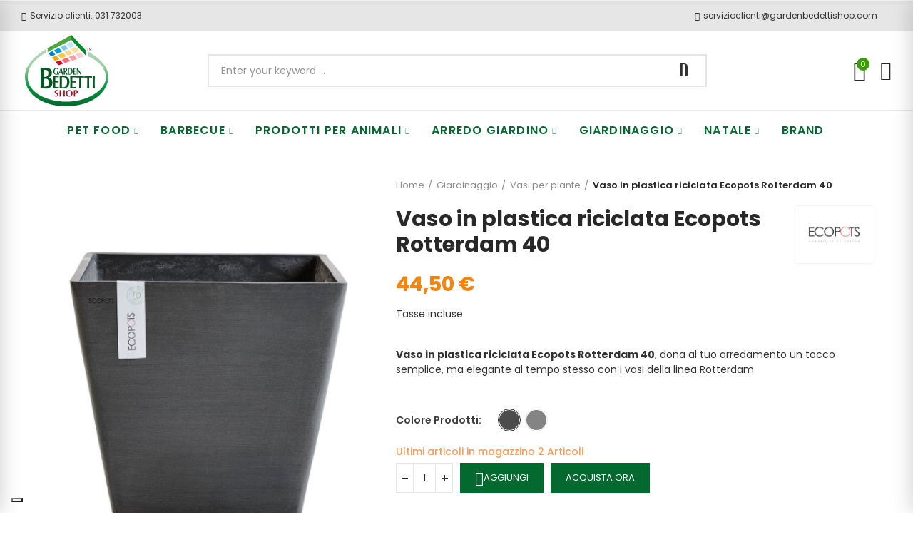

--- FILE ---
content_type: text/html; charset=utf-8
request_url: https://www.gardenbedettishop.com/vasi/5680-vaso-in-plastica-riciclata-ecopots-rotterdam-40.html
body_size: 37596
content:
<!doctype html>
	<html lang="it-IT">
		<head>
			
				
  <meta charset="utf-8">



  <meta http-equiv="x-ua-compatible" content="ie=edge">



  <title>Vaso in plastica riciclata Ecopots Rotterdam 40</title>
  
    <script data-keepinline="true">
    var ajaxGetProductUrl = '//www.gardenbedettishop.com/module/cdc_googletagmanager/async';
    var ajaxShippingEvent = 1;
    var ajaxPaymentEvent = 1;

/* datalayer */
dataLayer = window.dataLayer || [];
    let cdcDatalayer = {"pageCategory":"product","event":"view_item","ecommerce":{"currency":"EUR","items":[{"item_name":"Vaso in plastica riciclata Ecopots Rotterdam 40","item_id":"5411942740681","price":"36.48","price_tax_exc":"36.48","price_tax_inc":"44.5","item_brand":"Ecopots","item_category":"Giardinaggio","item_category2":"Vasi per piante","item_variant":"Dark grey","quantity":1,"google_business_vertical":"retail"}],"value":"36.48"},"userLogged":0,"userId":"guest_668675"};
    dataLayer.push(cdcDatalayer);

/* call to GTM Tag */
(function(w,d,s,l,i){w[l]=w[l]||[];w[l].push({'gtm.start':
new Date().getTime(),event:'gtm.js'});var f=d.getElementsByTagName(s)[0],
j=d.createElement(s),dl=l!='dataLayer'?'&l='+l:'';j.async=true;j.src=
'https://www.googletagmanager.com/gtm.js?id='+i+dl;f.parentNode.insertBefore(j,f);
})(window,document,'script','dataLayer','GTM-K5VHKS');

/* async call to avoid cache system for dynamic data */
dataLayer.push({
  'event': 'datalayer_ready'
});
</script>
  
  <meta name="description" content="Vaso in plastica riciclata Ecopots Rotterdam 40, dona al tuo arredamento un tocco semplice, ma elegante al tempo stesso con i vasi della linea Rotterdam">
  <meta name="keywords" content="">

    
  
  <meta name="robots" content="index" />

      <link rel="canonical" href="https://www.gardenbedettishop.com/vasi/5680-vaso-in-plastica-riciclata-ecopots-rotterdam-40.html">
  
  
      

  
    <script type="application/ld+json">
  {
    "@context": "https://schema.org",
    "@type": "Organization",
    "name" : "Garden Bedetti Srl",
    "url" : "https://www.gardenbedettishop.com/",
          "logo": {
        "@type": "ImageObject",
        "url":"https://www.gardenbedettishop.com/img/logo-1742458859.jpg"
      }
      }
</script>

<script type="application/ld+json">
  {
    "@context": "https://schema.org",
    "@type": "WebPage",
    "isPartOf": {
      "@type": "WebSite",
      "url":  "https://www.gardenbedettishop.com/",
      "name": "Garden Bedetti Srl"
    },
    "name": "Vaso in plastica riciclata Ecopots Rotterdam 40",
    "url":  "https://www.gardenbedettishop.com/vasi/5680-vaso-in-plastica-riciclata-ecopots-rotterdam-40.html"
  }
</script>


  <script type="application/ld+json">
    {
      "@context": "https://schema.org",
      "@type": "BreadcrumbList",
      "itemListElement": [
                  {
            "@type": "ListItem",
            "position": 1,
            "name": "Home",
            "item": "https://www.gardenbedettishop.com/"
          },                  {
            "@type": "ListItem",
            "position": 2,
            "name": "Giardinaggio",
            "item": "https://www.gardenbedettishop.com/23-giardinaggio"
          },                  {
            "@type": "ListItem",
            "position": 3,
            "name": "Vasi per piante",
            "item": "https://www.gardenbedettishop.com/148-vasi"
          },                  {
            "@type": "ListItem",
            "position": 4,
            "name": "Vaso in plastica riciclata Ecopots Rotterdam 40",
            "item": "https://www.gardenbedettishop.com/vasi/5680-vaso-in-plastica-riciclata-ecopots-rotterdam-40.html"
          }              ]
    }
  </script>
  

  
      <script type="application/ld+json">
  {
    "@context": "https://schema.org/",
    "@type": "Product",
    "name": "Vaso in plastica riciclata Ecopots Rotterdam 40",
    "description": "Vaso in plastica riciclata Ecopots Rotterdam 40, dona al tuo arredamento un tocco semplice, ma elegante al tempo stesso con i vasi della linea Rotterdam",
    "category": "Vasi per piante",
    "image" :"https://www.gardenbedettishop.com/23330-home_default/vaso-in-plastica-riciclata-ecopots-rotterdam-40.jpg",    "sku": "shop-id-5680",
    "mpn": "shop-id-5680"
        ,
    "brand": {
      "@type": "Brand",
      "name": "Ecopots"
    }
            ,
    "weight": {
        "@context": "https://schema.org",
        "@type": "QuantitativeValue",
        "value": "5.000000",
        "unitCode": "kg"
    }
        ,
    "offers": {
      "@type": "Offer",
      "priceCurrency": "EUR",
      "name": "Vaso in plastica riciclata Ecopots Rotterdam 40",
      "price": "44.5",
      "url": "https://www.gardenbedettishop.com/vasi/5680-3765-vaso-in-plastica-riciclata-ecopots-rotterdam-40.html#/1261-colore_prodotti-dark_grey",
      "priceValidUntil": "2026-02-06",
              "image": ["https://www.gardenbedettishop.com/23331-large_default/vaso-in-plastica-riciclata-ecopots-rotterdam-40.jpg"],
            "sku": "shop-id-5680",
      "mpn": "shop-id-5680",
                        "availability": "https://schema.org/InStock",
      "seller": {
        "@type": "Organization",
        "name": "Garden Bedetti Srl"
      }
    }
      }
</script>


  
    
  

  
    <meta property="og:title" content="Vaso in plastica riciclata Ecopots Rotterdam 40" />
    <meta property="og:description" content="Vaso in plastica riciclata Ecopots Rotterdam 40, dona al tuo arredamento un tocco semplice, ma elegante al tempo stesso con i vasi della linea Rotterdam" />
    <meta property="og:url" content="https://www.gardenbedettishop.com/vasi/5680-vaso-in-plastica-riciclata-ecopots-rotterdam-40.html" />
    <meta property="og:site_name" content="Garden Bedetti Srl" />
      



  <meta name="viewport" content="width=device-width, initial-scale=1.0, user-scalable=0" />



  <link rel="icon" type="image/vnd.microsoft.icon" href="https://www.gardenbedettishop.com/img/favicon.ico?1742458859">
  <link rel="shortcut icon" type="image/x-icon" href="https://www.gardenbedettishop.com/img/favicon.ico?1742458859">



    <link rel="stylesheet" href="/modules/ps_checkout/views/css/payments.css?version=8.5.0.5" type="text/css" media="all">
  <link rel="stylesheet" href="https://www.gardenbedettishop.com/themes/akira-child-theme/assets/cache/theme-8dfb8b1181.css" type="text/css" media="all">




  <link rel="stylesheet" href="https://fonts.googleapis.com/css?family=Poppins:100,100italic,200,200italic,300,300italic,400,400italic,500,500italic,600,600italic,700,700italic,800,800italic,900,900italic" type="text/css" media="all">


  <style id="elementor-global">.elementor-widget-call-to-action .elementor-ribbon-inner{background-color:#61ce70;}.elementor-widget-axps-testimonial .elementor-testimonial-content{color:#7a7a7a;}.elementor-widget-axps-testimonial .elementor-testimonial-name{color:#6ec1e4;}.elementor-widget-axps-testimonial .elementor-testimonial-job{color:#54595f;}.elementor-widget-axps-contact .elementor-button{background-color:#61ce70;}.elementor-widget-axps-subscription button{background-color:#61ce70;}.elementor-widget-heading.elementor-widget-heading .elementor-heading-title{color:#6ec1e4;}.elementor-widget-image .widget-image-caption{color:#7a7a7a;}.elementor-widget-text-editor{color:#7a7a7a;}.elementor-widget-text-editor a, .elementor-widget-text-editor p{color:inherit;}.elementor-widget-text-editor.elementor-drop-cap-view-stacked .elementor-drop-cap{background-color:#6ec1e4;}.elementor-widget-text-editor.elementor-drop-cap-view-framed .elementor-drop-cap, .elementor-widget-text-editor.elementor-drop-cap-view-default .elementor-drop-cap{color:#6ec1e4;border-color:#6ec1e4;}.elementor-widget-button a.elementor-button, .elementor-widget-button .elementor-button{background-color:#61ce70;}.elementor-widget-divider .elementor-divider-separator{border-top-color:#7a7a7a;}.elementor-widget-image-box .elementor-image-box-content .elementor-image-box-title{color:#6ec1e4;}.elementor-widget-image-box .elementor-image-box-content .elementor-image-box-description{color:#7a7a7a;}.elementor-widget-icon.elementor-view-stacked .elementor-icon{background-color:#6ec1e4;}.elementor-widget-icon.elementor-view-framed .elementor-icon, .elementor-widget-icon.elementor-view-default .elementor-icon{color:#6ec1e4;border-color:#6ec1e4;}.elementor-widget-icon.elementor-view-framed .elementor-icon, .elementor-widget-icon.elementor-view-default .elementor-icon svg{fill:#6ec1e4;color:#6ec1e4;}.elementor-widget-icon-box.elementor-view-stacked .elementor-icon{background-color:#6ec1e4;}.elementor-widget-icon-box.elementor-view-framed .elementor-icon, .elementor-widget-icon-box.elementor-view-default .elementor-icon{fill:#6ec1e4;color:#6ec1e4;border-color:#6ec1e4;}.elementor-widget-icon-box .elementor-icon-box-content .elementor-icon-box-title{color:#6ec1e4;}.elementor-widget-icon-box .elementor-icon-box-content .elementor-icon-box-description{color:#7a7a7a;}.elementor-widget-star-rating .elementor-star-rating__title{color:#7a7a7a;}.elementor-widget-icon-list .elementor-icon-list-item:not(:last-child):after{border-color:#7a7a7a;}.elementor-widget-icon-list .elementor-icon-list-icon i{color:#6ec1e4;}.elementor-widget-icon-list .elementor-icon-list-icon svg{fill:#6ec1e4;color:#6ec1e4;}.elementor-widget-icon-list .elementor-icon-list-text{color:#54595f;}.elementor-widget-counter .elementor-counter-number-wrapper{color:#6ec1e4;}.elementor-widget-counter .elementor-counter-title{color:#54595f;}.elementor-widget-progress .elementor-progress-wrapper .elementor-progress-bar{background-color:#6ec1e4;}.elementor-widget-progress .elementor-title{color:#6ec1e4;}.elementor-widget-testimonial .elementor-testimonial-content{color:#7a7a7a;}.elementor-widget-testimonial .elementor-testimonial-name{color:#6ec1e4;}.elementor-widget-testimonial .elementor-testimonial-job{color:#54595f;}.elementor-widget-tabs .elementor-tab-title{color:#6ec1e4;}.elementor-widget-tabs .elementor-tab-title.elementor-active{color:#61ce70;}.elementor-widget-tabs .elementor-tab-content{color:#7a7a7a;}.elementor-widget-accordion .elementor-accordion .elementor-tab-title{color:#6ec1e4;}.elementor-widget-accordion .elementor-accordion .elementor-tab-title.elementor-active{color:#61ce70;}.elementor-widget-accordion .elementor-accordion .elementor-tab-content{color:#7a7a7a;}.elementor-widget-toggle .elementor-toggle .elementor-tab-title{color:#6ec1e4;}.elementor-widget-toggle .elementor-toggle .elementor-tab-title.elementor-active{color:#61ce70;}.elementor-widget-toggle .elementor-toggle .elementor-tab-content{color:#7a7a7a;}</style>
			<script type="text/javascript">
				var elementorFrontendConfig = {"environmentMode":{"edit":false,"wpPreview":false},"is_rtl":false,"breakpoints":{"xs":0,"sm":480,"md":768,"lg":1025,"xl":1440,"xxl":1600},"version":"1.4.4","urls":{"assets":"https:\/\/www.gardenbedettishop.com\/modules\/axoncreator\/assets\/"},"settings":{"general":{"elementor_global_image_lightbox":"yes","elementor_enable_lightbox_in_editor":"yes"}}};
			</script><script type="text/javascript">
    var show_warning_info = "";
    var show_warning_text = "Non hai inserito i campi per fattura elettronica (codice PEC / SDI) per uno o più indirizzi salvati. Modifica i tuoi indirizzi e inserisci questi dati per poter ricevere la fattura elettronica dell'ordine.";
    var errorDni = "Il campo CF non è valido";
    var errorVat = "Il campo P.IVA non è valido";
    var sdiError = "Il campo SDI non è valido (7 caratteri alfanumerici)";
    var sdiErrorPA = "Il campo SDI non è valido (6 caratteri alfanumerici)"
</script><script type="text/javascript">
var _iub = _iub || [];
_iub.csConfiguration = {"consentOnContinuedBrowsing":false,"floatingPreferencesButtonDisplay":"bottom-left","invalidateConsentWithoutLog":true,"perPurposeConsent":true,"siteId":304508,"whitelabel":false,"cookiePolicyId":854353,"lang":"it","banner":{"acceptButtonDisplay":true,"closeButtonRejects":true,"customizeButtonDisplay":true,"explicitWithdrawal":true,"position":"float-top-center","rejectButtonDisplay":true}};
</script>
<script type="text/javascript" src="//cs.iubenda.com/sync/304508.js" charset="UTF-8"></script>
<script type="text/javascript" src="//cdn.iubenda.com/cs/iubenda_cs.js" charset="UTF-8" async></script>
			<script type='text/javascript'>
				var iCallback = function(){};

				if('callback' in _iub.csConfiguration) {
					if('onConsentGiven' in _iub.csConfiguration.callback) iCallback = _iub.csConfiguration.callback.onConsentGiven;

					_iub.csConfiguration.callback.onConsentGiven = function() {
						iCallback();

						jQuery('noscript._no_script_iub').each(function (a, b) { var el = jQuery(b); el.after(el.html()); });
					};
				};
			</script>    



    <script type="text/javascript" src="https://tps.trovaprezzi.it/javascripts/tracking-vanilla.min.js" ></script>


  <script type="text/javascript">
        var lineven_rlp = {"datas":{"refresh_mode":"NOTHING","refresh_delay":"300","partners_reviews_module":false,"partners_reviews_module_grade_url":""},"id":"170","name":"relatedproducts","is_test_mode":0,"ajax":[],"urls":{"service_dispatcher_url":"https:\/\/www.gardenbedettishop.com\/module\/relatedproducts\/servicedispatcher","service_dispatcher_ssl_url":"https:\/\/www.gardenbedettishop.com\/module\/relatedproducts\/servicedispatcher","short_url":"modules\/relatedproducts\/","base_url":"\/modules\/relatedproducts\/","css_url":"\/modules\/relatedproducts\/views\/css\/","cart_url":"https:\/\/www.gardenbedettishop.com\/carrello?action=show","order_url":"https:\/\/www.gardenbedettishop.com\/ordine"}};
        var opAxonCreator = {"ajax":"\/\/www.gardenbedettishop.com\/module\/axoncreator\/ajax","contact":"\/\/www.gardenbedettishop.com\/module\/axoncreator\/contact","contact_token":"ba92ddda675684d3e4b2c121f611294d","subscription":"\/\/www.gardenbedettishop.com\/module\/axoncreator\/subscription","languages":[],"currencies":[],"axps_id_product":"5680","axps_is_editor":0};
        var opCaptcha = {"site_key":"6LcntzohAAAAAJrhBlrx6yd5Pe9d0IwQUolfNb5h","version":"2"};
        var opCountDown = {"timezone":"Europe\/Rome"};
        var opSLogin = {"show_popup":true,"redirect_url":false};
        var opSearch = {"all_results_product":"View all product results","noProducts":"No products found","count":"36","sku":"SKU:","divider":"Results from product","search_string":false,"imageType":"small_default"};
        var opShoppingCart = {"has_ajax":true,"ajax":"\/\/www.gardenbedettishop.com\/module\/nrtshoppingcart\/ajax","action_after":"canvas"};
        var opThemect = {"footer_fixed":false,"prev":"Prev","next":"Next","sidebar_sticky":true};
        var paymentMethodsAvailability = {"googlePay":false,"applePay":false};
        var prestashop = {"cart":{"products":[],"totals":{"total":{"type":"total","label":"Totale","amount":0,"value":"0,00\u00a0\u20ac"},"total_including_tax":{"type":"total","label":"Totale (tasse incl.)","amount":0,"value":"0,00\u00a0\u20ac"},"total_excluding_tax":{"type":"total","label":"Totale (tasse escl.)","amount":0,"value":"0,00\u00a0\u20ac"}},"subtotals":{"products":{"type":"products","label":"Totale parziale","amount":0,"value":"0,00\u00a0\u20ac"},"discounts":null,"shipping":{"type":"shipping","label":"Spedizione","amount":0,"value":""},"tax":null},"products_count":0,"summary_string":"0 articoli","vouchers":{"allowed":1,"added":[]},"discounts":[],"minimalPurchase":0,"minimalPurchaseRequired":""},"currency":{"id":1,"name":"Euro","iso_code":"EUR","iso_code_num":"978","sign":"\u20ac"},"customer":{"lastname":null,"firstname":null,"email":null,"birthday":null,"newsletter":null,"newsletter_date_add":null,"optin":null,"website":null,"company":null,"siret":null,"ape":null,"is_logged":false,"gender":{"type":null,"name":null},"addresses":[]},"country":{"id_zone":"1","id_currency":"0","call_prefix":"39","iso_code":"IT","active":"1","contains_states":"1","need_identification_number":"0","need_zip_code":"1","zip_code_format":"NNNNN","display_tax_label":"1","name":"Italia","id":10},"language":{"name":"Italiano (Italian)","iso_code":"it","locale":"it-IT","language_code":"it","active":"1","is_rtl":"0","date_format_lite":"d\/m\/Y","date_format_full":"d\/m\/Y H:i:s","id":2},"page":{"title":"","canonical":"https:\/\/www.gardenbedettishop.com\/vasi\/5680-vaso-in-plastica-riciclata-ecopots-rotterdam-40.html","meta":{"title":"Vaso in plastica riciclata Ecopots Rotterdam 40","description":"Vaso in plastica riciclata Ecopots Rotterdam 40, dona al tuo arredamento un tocco semplice, ma elegante al tempo stesso con i vasi della linea Rotterdam","keywords":"","robots":"index"},"page_name":"product","body_classes":{"lang-it":true,"lang-rtl":false,"country-IT":true,"currency-EUR":true,"layout-full-width":true,"page-product":true,"tax-display-enabled":true,"page-customer-account":false,"product-id-5680":true,"product-Vaso in plastica riciclata Ecopots Rotterdam 40":true,"product-id-category-148":true,"product-id-manufacturer-113":true,"product-id-supplier-0":true,"product-available-for-order":true},"admin_notifications":[],"password-policy":{"feedbacks":{"0":"Molto debole","1":"Debole","2":"Media","3":"Forte","4":"Molto forte","Straight rows of keys are easy to guess":"I tasti consecutivi sono facili da indovinare","Short keyboard patterns are easy to guess":"Gli schemi brevi sulla tastiera sono facili da indovinare","Use a longer keyboard pattern with more turns":"Utilizza uno schema pi\u00f9 lungo sulla tastiera con pi\u00f9 variazioni","Repeats like \"aaa\" are easy to guess":"Le ripetizioni come \u201caaa\u201d sono facili da indovinare","Repeats like \"abcabcabc\" are only slightly harder to guess than \"abc\"":"Le ripetizioni come \u201cabcabcabc\u201d sono solo leggermente pi\u00f9 difficili da indovinare rispetto ad \u201cabc\u201d","Sequences like abc or 6543 are easy to guess":"Le sequenze come \"abc\" o 6543 sono facili da indovinare","Recent years are easy to guess":"Gli anni recenti sono facili da indovinare","Dates are often easy to guess":"Le date sono spesso facili da indovinare","This is a top-10 common password":"Questa \u00e8 una delle 10 password pi\u00f9 comuni","This is a top-100 common password":"Questa \u00e8 una delle 100 password pi\u00f9 comuni","This is a very common password":"Questa password \u00e8 molto comune","This is similar to a commonly used password":"Questa password \u00e8 simile a un\u2019altra comunemente utilizzata","A word by itself is easy to guess":"Una parola di per s\u00e9 \u00e8 facile da indovinare","Names and surnames by themselves are easy to guess":"Nomi e cognomi sono di per s\u00e9 facili da indovinare","Common names and surnames are easy to guess":"Nomi e cognomi comuni sono facili da indovinare","Use a few words, avoid common phrases":"Utilizza diverse parole, evita le frasi comuni","No need for symbols, digits, or uppercase letters":"Nessun bisogno di simboli, cifre o lettere maiuscole","Avoid repeated words and characters":"Evita parole e caratteri ripetuti","Avoid sequences":"Evita le sequenze","Avoid recent years":"Evita gli anni recenti","Avoid years that are associated with you":"Evita gli anni associati a te","Avoid dates and years that are associated with you":"Evita date e anni associati a te","Capitalization doesn't help very much":"Le maiuscole non sono molto efficaci","All-uppercase is almost as easy to guess as all-lowercase":"Tutto maiuscolo \u00e8 quasi altrettanto facile da indovinare di tutto minuscolo","Reversed words aren't much harder to guess":"Le parole al contrario non sono molto pi\u00f9 difficili da indovinare","Predictable substitutions like '@' instead of 'a' don't help very much":"Sostituzioni prevedibili come \"@\" invece di \"a\" non sono molto efficaci","Add another word or two. Uncommon words are better.":"Aggiungi una o due parole in pi\u00f9. Le parole insolite sono pi\u00f9 sicure."}}},"shop":{"name":"Garden Bedetti Srl","logo":"https:\/\/www.gardenbedettishop.com\/img\/logo-1742458859.jpg","stores_icon":"https:\/\/www.gardenbedettishop.com\/img\/logo_stores.png","favicon":"https:\/\/www.gardenbedettishop.com\/img\/favicon.ico"},"core_js_public_path":"\/themes\/","urls":{"base_url":"https:\/\/www.gardenbedettishop.com\/","current_url":"https:\/\/www.gardenbedettishop.com\/vasi\/5680-vaso-in-plastica-riciclata-ecopots-rotterdam-40.html","shop_domain_url":"https:\/\/www.gardenbedettishop.com","img_ps_url":"https:\/\/www.gardenbedettishop.com\/img\/","img_cat_url":"https:\/\/www.gardenbedettishop.com\/img\/c\/","img_lang_url":"https:\/\/www.gardenbedettishop.com\/img\/l\/","img_prod_url":"https:\/\/www.gardenbedettishop.com\/img\/p\/","img_manu_url":"https:\/\/www.gardenbedettishop.com\/img\/m\/","img_sup_url":"https:\/\/www.gardenbedettishop.com\/img\/su\/","img_ship_url":"https:\/\/www.gardenbedettishop.com\/img\/s\/","img_store_url":"https:\/\/www.gardenbedettishop.com\/img\/st\/","img_col_url":"https:\/\/www.gardenbedettishop.com\/img\/co\/","img_url":"https:\/\/www.gardenbedettishop.com\/themes\/akira\/assets\/img\/","css_url":"https:\/\/www.gardenbedettishop.com\/themes\/akira\/assets\/css\/","js_url":"https:\/\/www.gardenbedettishop.com\/themes\/akira\/assets\/js\/","pic_url":"https:\/\/www.gardenbedettishop.com\/upload\/","theme_assets":"https:\/\/www.gardenbedettishop.com\/themes\/akira\/assets\/","theme_dir":"https:\/\/www.gardenbedettishop.com\/themes\/akira-child-theme\/","child_theme_assets":"https:\/\/www.gardenbedettishop.com\/themes\/akira-child-theme\/assets\/","child_img_url":"https:\/\/www.gardenbedettishop.com\/themes\/akira-child-theme\/assets\/img\/","child_css_url":"https:\/\/www.gardenbedettishop.com\/themes\/akira-child-theme\/assets\/css\/","child_js_url":"https:\/\/www.gardenbedettishop.com\/themes\/akira-child-theme\/assets\/js\/","pages":{"address":"https:\/\/www.gardenbedettishop.com\/indirizzo","addresses":"https:\/\/www.gardenbedettishop.com\/indirizzi","authentication":"https:\/\/www.gardenbedettishop.com\/login","manufacturer":"https:\/\/www.gardenbedettishop.com\/produttori","cart":"https:\/\/www.gardenbedettishop.com\/carrello","category":"https:\/\/www.gardenbedettishop.com\/index.php?controller=category","cms":"https:\/\/www.gardenbedettishop.com\/index.php?controller=cms","contact":"https:\/\/www.gardenbedettishop.com\/contattaci","discount":"https:\/\/www.gardenbedettishop.com\/buoni-sconto","guest_tracking":"https:\/\/www.gardenbedettishop.com\/tracciatura-ospite","history":"https:\/\/www.gardenbedettishop.com\/cronologia-ordini","identity":"https:\/\/www.gardenbedettishop.com\/dati-personali","index":"https:\/\/www.gardenbedettishop.com\/","my_account":"https:\/\/www.gardenbedettishop.com\/account","order_confirmation":"https:\/\/www.gardenbedettishop.com\/conferma-ordine","order_detail":"https:\/\/www.gardenbedettishop.com\/index.php?controller=order-detail","order_follow":"https:\/\/www.gardenbedettishop.com\/segui-ordine","order":"https:\/\/www.gardenbedettishop.com\/ordine","order_return":"https:\/\/www.gardenbedettishop.com\/index.php?controller=order-return","order_slip":"https:\/\/www.gardenbedettishop.com\/order-slip","pagenotfound":"https:\/\/www.gardenbedettishop.com\/index.php?controller=pagenotfound","password":"https:\/\/www.gardenbedettishop.com\/recupero-password","pdf_invoice":"https:\/\/www.gardenbedettishop.com\/index.php?controller=pdf-invoice","pdf_order_return":"https:\/\/www.gardenbedettishop.com\/index.php?controller=pdf-order-return","pdf_order_slip":"https:\/\/www.gardenbedettishop.com\/index.php?controller=pdf-order-slip","prices_drop":"https:\/\/www.gardenbedettishop.com\/index.php?controller=prices-drop","product":"https:\/\/www.gardenbedettishop.com\/index.php?controller=product","registration":"https:\/\/www.gardenbedettishop.com\/index.php?controller=registration","search":"https:\/\/www.gardenbedettishop.com\/ricerca","sitemap":"https:\/\/www.gardenbedettishop.com\/Mappa del sito","stores":"https:\/\/www.gardenbedettishop.com\/negozi","supplier":"https:\/\/www.gardenbedettishop.com\/fornitori","new_products":"https:\/\/www.gardenbedettishop.com\/index.php?controller=new-products","brands":"https:\/\/www.gardenbedettishop.com\/produttori","register":"https:\/\/www.gardenbedettishop.com\/index.php?controller=registration","order_login":"https:\/\/www.gardenbedettishop.com\/ordine?login=1"},"alternative_langs":[],"actions":{"logout":"https:\/\/www.gardenbedettishop.com\/?mylogout="},"no_picture_image":{"bySize":{"rectangular_cart_default":{"url":"https:\/\/www.gardenbedettishop.com\/img\/p\/it-default-rectangular_cart_default.jpg","width":126,"height":84},"square_cart_default":{"url":"https:\/\/www.gardenbedettishop.com\/img\/p\/it-default-square_cart_default.jpg","width":125,"height":125},"cart_default":{"url":"https:\/\/www.gardenbedettishop.com\/img\/p\/it-default-cart_default.jpg","width":125,"height":155},"rectangular_small_default":{"url":"https:\/\/www.gardenbedettishop.com\/img\/p\/it-default-rectangular_small_default.jpg","width":192,"height":128},"square_small_default":{"url":"https:\/\/www.gardenbedettishop.com\/img\/p\/it-default-square_small_default.jpg","width":190,"height":190},"small_default":{"url":"https:\/\/www.gardenbedettishop.com\/img\/p\/it-default-small_default.jpg","width":190,"height":236},"rectangular_home_default":{"url":"https:\/\/www.gardenbedettishop.com\/img\/p\/it-default-rectangular_home_default.jpg","width":390,"height":260},"square_home_default":{"url":"https:\/\/www.gardenbedettishop.com\/img\/p\/it-default-square_home_default.jpg","width":390,"height":390},"home_default":{"url":"https:\/\/www.gardenbedettishop.com\/img\/p\/it-default-home_default.jpg","width":390,"height":484},"rectangular_medium_default":{"url":"https:\/\/www.gardenbedettishop.com\/img\/p\/it-default-rectangular_medium_default.jpg","width":600,"height":400},"rectangular_large_default":{"url":"https:\/\/www.gardenbedettishop.com\/img\/p\/it-default-rectangular_large_default.jpg","width":696,"height":464},"square_medium_default":{"url":"https:\/\/www.gardenbedettishop.com\/img\/p\/it-default-square_medium_default.jpg","width":600,"height":600},"medium_default":{"url":"https:\/\/www.gardenbedettishop.com\/img\/p\/it-default-medium_default.jpg","width":600,"height":745},"square_large_default":{"url":"https:\/\/www.gardenbedettishop.com\/img\/p\/it-default-square_large_default.jpg","width":700,"height":700},"large_default":{"url":"https:\/\/www.gardenbedettishop.com\/img\/p\/it-default-large_default.jpg","width":700,"height":869}},"small":{"url":"https:\/\/www.gardenbedettishop.com\/img\/p\/it-default-rectangular_cart_default.jpg","width":126,"height":84},"medium":{"url":"https:\/\/www.gardenbedettishop.com\/img\/p\/it-default-square_home_default.jpg","width":390,"height":390},"large":{"url":"https:\/\/www.gardenbedettishop.com\/img\/p\/it-default-large_default.jpg","width":700,"height":869},"legend":""}},"configuration":{"display_taxes_label":true,"display_prices_tax_incl":true,"is_catalog":false,"show_prices":true,"opt_in":{"partner":true},"quantity_discount":{"type":"discount","label":"Sconto unit\u00e0"},"voucher_enabled":1,"return_enabled":0},"field_required":[],"breadcrumb":{"links":[{"title":"Home","url":"https:\/\/www.gardenbedettishop.com\/"},{"title":"Giardinaggio","url":"https:\/\/www.gardenbedettishop.com\/23-giardinaggio"},{"title":"Vasi per piante","url":"https:\/\/www.gardenbedettishop.com\/148-vasi"},{"title":"Vaso in plastica riciclata Ecopots Rotterdam 40","url":"https:\/\/www.gardenbedettishop.com\/vasi\/5680-vaso-in-plastica-riciclata-ecopots-rotterdam-40.html"}],"count":4},"link":{"protocol_link":"https:\/\/","protocol_content":"https:\/\/"},"time":1769081124,"static_token":"385a019549af93f112c9727cba04aa07","token":"cf474ff8703621f3ca888a18d7f19997","debug":false};
        var ps_checkoutApplePayUrl = "https:\/\/www.gardenbedettishop.com\/module\/ps_checkout\/applepay?token=385a019549af93f112c9727cba04aa07";
        var ps_checkoutAutoRenderDisabled = false;
        var ps_checkoutCancelUrl = "https:\/\/www.gardenbedettishop.com\/module\/ps_checkout\/cancel?token=385a019549af93f112c9727cba04aa07";
        var ps_checkoutCardBrands = ["MASTERCARD","VISA","AMEX"];
        var ps_checkoutCardFundingSourceImg = "\/modules\/ps_checkout\/views\/img\/payment-cards.png";
        var ps_checkoutCardLogos = {"AMEX":"\/modules\/ps_checkout\/views\/img\/amex.svg","CB_NATIONALE":"\/modules\/ps_checkout\/views\/img\/cb.svg","DINERS":"\/modules\/ps_checkout\/views\/img\/diners.svg","DISCOVER":"\/modules\/ps_checkout\/views\/img\/discover.svg","JCB":"\/modules\/ps_checkout\/views\/img\/jcb.svg","MAESTRO":"\/modules\/ps_checkout\/views\/img\/maestro.svg","MASTERCARD":"\/modules\/ps_checkout\/views\/img\/mastercard.svg","UNIONPAY":"\/modules\/ps_checkout\/views\/img\/unionpay.svg","VISA":"\/modules\/ps_checkout\/views\/img\/visa.svg"};
        var ps_checkoutCartProductCount = 0;
        var ps_checkoutCheckUrl = "https:\/\/www.gardenbedettishop.com\/module\/ps_checkout\/check?token=385a019549af93f112c9727cba04aa07";
        var ps_checkoutCheckoutTranslations = {"checkout.go.back.label":"Checkout","checkout.go.back.link.title":"Torna al pagamento","checkout.card.payment":"Pagamento con carta","checkout.page.heading":"Riepilogo dell\u2019ordine","checkout.cart.empty":"Il tuo carrello \u00e8 vuoto.","checkout.page.subheading.card":"Carta","checkout.page.subheading.paypal":"PayPal","checkout.payment.by.card":"Hai scelto di pagare con una carta.","checkout.payment.by.paypal":"Hai scelto di pagare con PayPal.","checkout.order.summary":"Ecco un riepilogo del tuo ordine:","checkout.order.amount.total":"L\u2019importo totale del tuo ordine ammonta a","checkout.order.included.tax":"(IVA inclusa)","checkout.order.confirm.label":"Confermare l\u2019ordine facendo clic su \u201cConfermo l\u2019ordine\u201d","checkout.payment.token.delete.modal.header":"Eliminare questo metodo di pagamento?","checkout.payment.token.delete.modal.content":"Il seguente metodo di pagamento sar\u00e0 eliminato dal tuo account:","checkout.payment.token.delete.modal.confirm-button":"Elimina metodo di pagamento","checkout.payment.loader.processing-request":"Attendere, stiamo elaborando la tua richiesta","checkout.payment.others.link.label":"Altri metodi di pagamento","checkout.payment.others.confirm.button.label":"Confermo l\u2019ordine","checkout.form.error.label":"Si \u00e8 verificato un errore durante il pagamento. Riprova o contatta il team di supporto.","loader-component.label.header":"Grazie per l\u2019acquisto!","loader-component.label.body":"Si prega di attendere durante l'elaborazione del tuo pagamento","loader-component.label.body.longer":"Ci stiamo impiegando pi\u00f9 del previsto. Attendere prego\u2026","payment-method-logos.title":"Pagamenti sicuri al 100%.","express-button.cart.separator":"o","express-button.checkout.express-checkout":"Acquisto rapido","ok":"Ok","cancel":"Annulla","paypal.hosted-fields.label.card-name":"Nome del titolare","paypal.hosted-fields.placeholder.card-name":"Nome del titolare","paypal.hosted-fields.label.card-number":"Numero di carta","paypal.hosted-fields.placeholder.card-number":"Numero di carta","paypal.hosted-fields.label.expiration-date":"Data di scadenza","paypal.hosted-fields.placeholder.expiration-date":"MM\/YY","paypal.hosted-fields.label.cvv":"CVC","paypal.hosted-fields.placeholder.cvv":"XXX","error.paypal-sdk":"Nessuna istanza del SDK JavaScript di PayPal","error.google-pay-sdk":"Nessuna istanza del SDK JavaScript di Google Pay","error.apple-pay-sdk":"Nessuna istanza del SDK JavaScript di Apple Pay","error.google-pay.transaction-info":"Si \u00e8 verificato un errore durante il recupero delle informazioni sulla transazione Google Pay","error.apple-pay.payment-request":"Si \u00e8 verificato un errore durante il recupero della richiesta di pagamento Apple Pay","error.paypal-sdk.contingency.cancel":"Autenticazione del titolare della carta annullata. Si prega di scegliere un altro metodo di pagamento o riprovare.","error.paypal-sdk.contingency.error":"Si \u00e8 verificato un errore durante l'autenticazione del titolare della carta. Si prega di scegliere un altro metodo di pagamento o riprovare.","error.paypal-sdk.contingency.failure":"Autenticazione del titolare della carta fallita. Si prega di scegliere un altro metodo di pagamento o riprovare.","error.paypal-sdk.contingency.unknown":"L'identit\u00e0 del titolare della carta non pu\u00f2 essere verificata. Si prega di scegliere un altro metodo di pagamento o riprovare.","APPLE_PAY_MERCHANT_SESSION_VALIDATION_ERROR":"Non possiamo elaborare il tuo pagamento Apple Pay al momento. Questo potrebbe essere dovuto a un problema di verifica della configurazione del pagamento per questo sito. Riprova pi\u00f9 tardi o scegli un altro metodo di pagamento.","APPROVE_APPLE_PAY_VALIDATION_ERROR":"Abbiamo riscontrato un problema durante l\u2019elaborazione del tuo pagamento Apple Pay. Verifica i dettagli del tuo ordine e riprova o utilizza un altro metodo di pagamento."};
        var ps_checkoutCheckoutUrl = "https:\/\/www.gardenbedettishop.com\/ordine";
        var ps_checkoutConfirmUrl = "https:\/\/www.gardenbedettishop.com\/conferma-ordine";
        var ps_checkoutCreateUrl = "https:\/\/www.gardenbedettishop.com\/module\/ps_checkout\/create?token=385a019549af93f112c9727cba04aa07";
        var ps_checkoutCustomMarks = [];
        var ps_checkoutExpressCheckoutCartEnabled = false;
        var ps_checkoutExpressCheckoutOrderEnabled = false;
        var ps_checkoutExpressCheckoutProductEnabled = false;
        var ps_checkoutExpressCheckoutSelected = false;
        var ps_checkoutExpressCheckoutUrl = "https:\/\/www.gardenbedettishop.com\/module\/ps_checkout\/ExpressCheckout?token=385a019549af93f112c9727cba04aa07";
        var ps_checkoutFundingSource = "paypal";
        var ps_checkoutFundingSourcesSorted = ["paypal","paylater","bancontact","eps","ideal","mybank","p24","blik"];
        var ps_checkoutGooglePayUrl = "https:\/\/www.gardenbedettishop.com\/module\/ps_checkout\/googlepay?token=385a019549af93f112c9727cba04aa07";
        var ps_checkoutHostedFieldsContingencies = "SCA_WHEN_REQUIRED";
        var ps_checkoutHostedFieldsEnabled = false;
        var ps_checkoutIconsPath = "\/modules\/ps_checkout\/views\/img\/icons\/";
        var ps_checkoutLoaderImage = "\/modules\/ps_checkout\/views\/img\/loader.svg";
        var ps_checkoutPartnerAttributionId = "PrestaShop_Cart_PSXO_PSDownload";
        var ps_checkoutPayLaterCartPageButtonEnabled = false;
        var ps_checkoutPayLaterCategoryPageBannerEnabled = false;
        var ps_checkoutPayLaterHomePageBannerEnabled = false;
        var ps_checkoutPayLaterOrderPageBannerEnabled = false;
        var ps_checkoutPayLaterOrderPageButtonEnabled = false;
        var ps_checkoutPayLaterOrderPageMessageEnabled = false;
        var ps_checkoutPayLaterProductPageBannerEnabled = false;
        var ps_checkoutPayLaterProductPageButtonEnabled = false;
        var ps_checkoutPayLaterProductPageMessageEnabled = false;
        var ps_checkoutPayPalButtonConfiguration = {"shape":"pill","label":"pay","color":"gold"};
        var ps_checkoutPayPalEnvironment = "LIVE";
        var ps_checkoutPayPalOrderId = "";
        var ps_checkoutPayPalSdkConfig = {"clientId":"AXjYFXWyb4xJCErTUDiFkzL0Ulnn-bMm4fal4G-1nQXQ1ZQxp06fOuE7naKUXGkq2TZpYSiI9xXbs4eo","merchantId":"SXQQLVPPQ59DA","currency":"EUR","intent":"capture","commit":"false","vault":"false","integrationDate":"2024-04-01","dataPartnerAttributionId":"PrestaShop_Cart_PSXO_PSDownload","dataCspNonce":"","dataEnable3ds":"true","disableFunding":"card","enableFunding":"mybank,paylater","components":"marks,funding-eligibility"};
        var ps_checkoutPayWithTranslations = {"paypal":"Paga con un conto PayPal","paylater":"Paga a rate con PayPal Pay Later","bancontact":"Paga tramite Bancontact","eps":"Paga tramite EPS","ideal":"Paga tramite iDEAL","mybank":"Paga tramite MyBank","p24":"Paga tramite Przelewy24","blik":"Paga tramite BLIK"};
        var ps_checkoutPaymentMethodLogosTitleImg = "\/modules\/ps_checkout\/views\/img\/icons\/lock_checkout.svg";
        var ps_checkoutPaymentUrl = "https:\/\/www.gardenbedettishop.com\/module\/ps_checkout\/payment?token=385a019549af93f112c9727cba04aa07";
        var ps_checkoutRenderPaymentMethodLogos = true;
        var ps_checkoutValidateUrl = "https:\/\/www.gardenbedettishop.com\/module\/ps_checkout\/validate?token=385a019549af93f112c9727cba04aa07";
        var ps_checkoutVaultUrl = "https:\/\/www.gardenbedettishop.com\/module\/ps_checkout\/vault?token=385a019549af93f112c9727cba04aa07";
        var ps_checkoutVersion = "8.5.0.5";
        var psemailsubscription_subscription = "https:\/\/www.gardenbedettishop.com\/module\/ps_emailsubscription\/subscription";
      </script>


			
  <meta property="og:type" content="product">
      <meta property="og:image" content="https://www.gardenbedettishop.com/23330-large_default/vaso-in-plastica-riciclata-ecopots-rotterdam-40.jpg">
    	<meta property="product:pretax_price:amount" content="36.47541">
	<meta property="product:pretax_price:currency" content="EUR">
	<meta property="product:price:amount" content="44.5">
	<meta property="product:price:currency" content="EUR">
    	<meta property="product:weight:value" content="5.000000">
	<meta property="product:weight:units" content="kg">
  
		</head>

		<body id="product" class="lang-it country-it currency-eur layout-full-width page-product tax-display-enabled product-id-5680 product-vaso-in-plastica-riciclata-ecopots-rotterdam-40 product-id-category-148 product-id-manufacturer-113 product-id-supplier-0 product-available-for-order wide cart-is-empty col-space-lg-0 product-label-rectangular">
			
			  <!-- Google Tag Manager (noscript) -->
<noscript><iframe src="https://www.googletagmanager.com/ns.html?id=GTM-K5VHKS"
height="0" width="0" style="display:none;visibility:hidden"></iframe></noscript>
<!-- End Google Tag Manager (noscript) -->

			
			<main>
				
									      
				<header id="header">
					
						
	<div class="header-banner">
		
	</div>

<nav class="header-nav">
	<div class="container container-parent">
		<div class="row">
			<div class="col-xs-12">
				<div id="site_width"></div>
			</div>
		</div>
		<div class="row">
			<div class="col-md-5 col-xs-12 left-nav">
				
			</div>
			<div class="col-md-7 col-xs-12 right-nav">
				
			</div>
		</div>
	</div>
</nav>

	<div class="header-top">
		<div class="container container-parent">
			<div class="row">
				<div class="col-xs-12">
					<!-- Block Feedaty store widget -->


<style>
.fdt_carousel__controls label{
	text-align:unset;
}
</style>
<!-- END Block Feedaty store widget -->
				</div>
			</div>
		</div>
	</div>
		<div id="header-normal"><style id="elementor-post-12">.elementor-12 .elementor-element.elementor-element-424c719 > .elementor-background-overlay{background-color:#eacb00;opacity:0.5;}.elementor-12 .elementor-element.elementor-element-424c719 .elementor-background-overlay{filter:brightness( 100% ) contrast( 100% ) saturate( 100% ) blur( 0px ) hue-rotate( 0deg );}.elementor-12 .elementor-element.elementor-element-4701a05{text-align:center;}.elementor-12 .elementor-element.elementor-element-4701a05.elementor-widget-heading .elementor-heading-title{color:#e81c0d;}.elementor-12 .elementor-element.elementor-element-4701a05 .elementor-heading-title{font-size:18px;font-weight:500;text-shadow:0px 0px 10px rgba(0,0,0,0.3);}.elementor-12 .elementor-element.elementor-element-rhktdjv > .elementor-container{max-width:1300px;}.elementor-12 .elementor-element.elementor-element-rhktdjv > .elementor-background-overlay{background-color:#cecece;opacity:0.5;transition:background 0.3s, border-radius 0.3s, opacity 0.3s;}.elementor-12 .elementor-element.elementor-element-rhktdjv .elementor-background-overlay{filter:brightness( 100% ) contrast( 100% ) saturate( 100% ) blur( 0px ) hue-rotate( 0deg );}.elementor-12 .elementor-element.elementor-element-rhktdjv:hover > .elementor-background-overlay{opacity:0.5;}.elementor-12 .elementor-element.elementor-element-rhktdjv{border-style:solid;border-width:1px 0px 1px 0px;border-color:#eeeeef;transition:background 0.3s, border 0.3s, border-radius 0.3s, box-shadow 0.3s;padding:0px 15px 0px 15px;}.elementor-12 .elementor-element.elementor-element-peyfuur.elementor-column .elementor-column-wrap{align-items:center;}.elementor-12 .elementor-element.elementor-element-peyfuur.elementor-column > .elementor-column-wrap > .elementor-widget-wrap{align-content:center;}.elementor-12 .elementor-element.elementor-element-peyfuur > .elementor-column-wrap > .elementor-widget-wrap > .elementor-widget:not(.elementor-widget__width-auto):not(.elementor-widget__width-initial):not(:last-child):not(.elementor-absolute){margin-bottom:0px;}.elementor-12 .elementor-element.elementor-element-peyfuur > .elementor-element-populated{padding:0px 15px 0px 15px;}.elementor-12 .elementor-element.elementor-element-17bkcp1 a.elementor-button, .elementor-12 .elementor-element.elementor-element-17bkcp1 .elementor-button{font-size:12px;line-height:22px;fill:#333333;color:#333333;background-color:rgba(0,0,0,0);padding:10px 0px 10px 0px;}.elementor-12 .elementor-element.elementor-element-17bkcp1 a.elementor-button:hover, .elementor-12 .elementor-element.elementor-element-17bkcp1 .elementor-button:hover, .elementor-12 .elementor-element.elementor-element-17bkcp1 a.elementor-button:focus, .elementor-12 .elementor-element.elementor-element-17bkcp1 .elementor-button:focus{color:#389f00;}.elementor-12 .elementor-element.elementor-element-17bkcp1 .elementor-button{border-style:solid;border-width:0px 0px 0px 0px;border-color:rgba(255,255,255,0.25);}.elementor-12 .elementor-element.elementor-element-17bkcp1 > .elementor-widget-container{margin:0px 20px 0px 0px;}.elementor-12 .elementor-element.elementor-element-17bkcp1{width:auto;max-width:auto;}.elementor-12 .elementor-element.elementor-element-fntmchp.elementor-column .elementor-column-wrap{align-items:center;}.elementor-12 .elementor-element.elementor-element-fntmchp.elementor-column > .elementor-column-wrap > .elementor-widget-wrap{align-content:center;justify-content:flex-end;}.elementor-12 .elementor-element.elementor-element-fntmchp > .elementor-column-wrap > .elementor-widget-wrap > .elementor-widget:not(.elementor-widget__width-auto):not(.elementor-widget__width-initial):not(:last-child):not(.elementor-absolute){margin-bottom:0px;}.elementor-12 .elementor-element.elementor-element-fntmchp > .elementor-element-populated{text-align:right;padding:0px 15px 0px 15px;}.elementor-12 .elementor-element.elementor-element-64wlelg a.elementor-button, .elementor-12 .elementor-element.elementor-element-64wlelg .elementor-button{font-size:12px;line-height:22px;fill:#333333;color:#333333;background-color:rgba(0,0,0,0);padding:10px 0px 10px 0px;}.elementor-12 .elementor-element.elementor-element-64wlelg a.elementor-button:hover, .elementor-12 .elementor-element.elementor-element-64wlelg .elementor-button:hover, .elementor-12 .elementor-element.elementor-element-64wlelg a.elementor-button:focus, .elementor-12 .elementor-element.elementor-element-64wlelg .elementor-button:focus{color:#389f00;}.elementor-12 .elementor-element.elementor-element-64wlelg .elementor-button{border-style:solid;border-width:0px 0px 0px 0px;border-color:rgba(255,255,255,0.25);}.elementor-12 .elementor-element.elementor-element-64wlelg > .elementor-widget-container{margin:0px 20px 0px 0px;}.elementor-12 .elementor-element.elementor-element-64wlelg{width:auto;max-width:auto;}.elementor-12 .elementor-element.elementor-element-fnesqge > .elementor-container{max-width:1300px;min-height:90px;}.elementor-12 .elementor-element.elementor-element-fnesqge > .elementor-container > .elementor-row > .elementor-column > .elementor-column-wrap > .elementor-widget-wrap{align-content:center;align-items:center;}.elementor-12 .elementor-element.elementor-element-fnesqge{border-style:solid;border-width:0px 0px 1px 0px;border-color:#e8e8e8;transition:background 0.3s, border 0.3s, border-radius 0.3s, box-shadow 0.3s;padding:0px 15px 0px 15px;}.elementor-12 .elementor-element.elementor-element-fnesqge > .elementor-background-overlay{transition:background 0.3s, border-radius 0.3s, opacity 0.3s;}.elementor-12 .elementor-element.elementor-element-wuhhgpg > .elementor-column-wrap > .elementor-widget-wrap > .elementor-widget:not(.elementor-widget__width-auto):not(.elementor-widget__width-initial):not(:last-child):not(.elementor-absolute){margin-bottom:0px;}.elementor-12 .elementor-element.elementor-element-wuhhgpg > .elementor-element-populated{padding:0px 15px 0px 15px;}.elementor-12 .elementor-element.elementor-element-nanvxtr{text-align:left;}.elementor-12 .elementor-element.elementor-element-nanvxtr .elementor-image img{max-width:100%;opacity:1;}.elementor-12 .elementor-element.elementor-element-nanvxtr > .elementor-widget-container{padding:5px 5px 5px 5px;}.elementor-12 .elementor-element.elementor-element-ndqptio.elementor-column > .elementor-column-wrap > .elementor-widget-wrap{justify-content:center;}.elementor-12 .elementor-element.elementor-element-ndqptio > .elementor-column-wrap > .elementor-widget-wrap > .elementor-widget:not(.elementor-widget__width-auto):not(.elementor-widget__width-initial):not(:last-child):not(.elementor-absolute){margin-bottom:0px;}.elementor-12 .elementor-element.elementor-element-ndqptio > .elementor-element-populated{text-align:center;padding:0px 15px 0px 15px;}.elementor-12 .elementor-element.elementor-element-uxkftnm .search-widget.search-wrapper{width:700px;}.elementor-12 .elementor-element.elementor-element-uxkftnm .search-widget .query, .elementor-12 .elementor-element.elementor-element-uxkftnm .category-dropdown .category-dropdown-inner{border-style:solid;border-width:2px 2px 2px 2px;}.elementor-12 .elementor-element.elementor-element-uxkftnm{width:auto;max-width:auto;}.elementor-12 .elementor-element.elementor-element-wyklzfj.elementor-column .elementor-column-wrap{align-items:center;}.elementor-12 .elementor-element.elementor-element-wyklzfj.elementor-column > .elementor-column-wrap > .elementor-widget-wrap{align-content:center;justify-content:flex-end;}.elementor-12 .elementor-element.elementor-element-wyklzfj > .elementor-column-wrap > .elementor-widget-wrap > .elementor-widget:not(.elementor-widget__width-auto):not(.elementor-widget__width-initial):not(:last-child):not(.elementor-absolute){margin-bottom:0px;}.elementor-12 .elementor-element.elementor-element-wyklzfj > .elementor-element-populated{text-align:right;padding:0px 15px 0px 15px;}.elementor-12 .elementor-element.elementor-element-wasctza .btn-canvas i{font-size:30px;}.elementor-12 .elementor-element.elementor-element-wasctza .btn-canvas svg{width:30px;height:30px;}.elementor-12 .elementor-element.elementor-element-wasctza .btn-canvas .cart-nbr{top:-3px;right:-5px;min-width:18px;line-height:18px;font-size:11px;background-color:#389f00;}.elementor-12 .elementor-element.elementor-element-wasctza .btn-canvas:hover{fill:#389f00;color:#389f00;}.elementor-12 .elementor-element.elementor-element-wasctza .btn-canvas{padding:10px 0px 10px 0px;}.elementor-12 .elementor-element.elementor-element-wasctza > .elementor-widget-container{margin:0px 0px 0px 20px;}.elementor-12 .elementor-element.elementor-element-wasctza{width:auto;max-width:auto;}.elementor-12 .elementor-element.elementor-element-wopxdkz .btn-canvas i{font-size:26px;}.elementor-12 .elementor-element.elementor-element-wopxdkz .btn-canvas svg{width:26px;height:26px;}.elementor-12 .elementor-element.elementor-element-wopxdkz .btn-canvas:hover{fill:#389f00;color:#389f00;}.elementor-12 .elementor-element.elementor-element-wopxdkz .btn-canvas{padding:10px 0px 10px 0px;}.elementor-12 .elementor-element.elementor-element-wopxdkz > .elementor-widget-container{margin:0px 0px 0px 20px;}.elementor-12 .elementor-element.elementor-element-wopxdkz{width:auto;max-width:auto;}.elementor-12 .elementor-element.elementor-element-lneomak > .elementor-container{max-width:1300px;}.elementor-12 .elementor-element.elementor-element-lneomak > .elementor-container > .elementor-row > .elementor-column > .elementor-column-wrap > .elementor-widget-wrap{align-content:center;align-items:center;}.elementor-12 .elementor-element.elementor-element-lneomak{transition:background 0.3s, border 0.3s, border-radius 0.3s, box-shadow 0.3s;padding:0px 15px 0px 15px;}.elementor-12 .elementor-element.elementor-element-lneomak > .elementor-background-overlay{transition:background 0.3s, border-radius 0.3s, opacity 0.3s;}.elementor-12 .elementor-element.elementor-element-lneomak .elementor-heading-title{color:#03692f;}.elementor-12 .elementor-element.elementor-element-lneomak a:hover{color:#03692f;}.elementor-12 .elementor-element.elementor-element-jgti8ku.elementor-column > .elementor-column-wrap > .elementor-widget-wrap{justify-content:center;}.elementor-12 .elementor-element.elementor-element-jgti8ku > .elementor-element-populated{text-align:center;padding:0px 15px 0px 15px;}.elementor-12 .elementor-element.elementor-element-jql3i2v .menu-horizontal .item-level-0 > a, .elementor-12 .elementor-element.elementor-element-jql3i2v .menu-vertical .item-level-0 > a{font-size:16px;font-weight:600;line-height:24px;letter-spacing:1.2px;fill:#03692f;color:#03692f;padding:15px 0px 15px 0px;}.elementor-12 .elementor-element.elementor-element-jql3i2v .menu-horizontal .item-level-0:hover > a, .elementor-12 .elementor-element.elementor-element-jql3i2v .menu-vertical .item-level-0:hover > a, .elementor-12 .elementor-element.elementor-element-jql3i2v .menu-horizontal .item-level-0.current-menu-item > a, .elementor-12 .elementor-element.elementor-element-jql3i2v .menu-vertical .item-level-0.current-menu-item > a{color:rgba(244,133,14,0.97);}.elementor-12 .elementor-element.elementor-element-jql3i2v .menu-horizontal .item-level-0{margin:0px 30px 0px 0px;}.elementor-12 .elementor-element.elementor-element-jql3i2v{width:auto;max-width:auto;}.elementor-12 .elementor-element.elementor-element-7tix6up > .elementor-container{max-width:1300px;}.elementor-12 .elementor-element.elementor-element-7tix6up > .elementor-container > .elementor-row > .elementor-column > .elementor-column-wrap > .elementor-widget-wrap{align-content:center;align-items:center;}.elementor-12 .elementor-element.elementor-element-7tix6up{border-style:solid;border-width:0px 0px 1px 0px;border-color:#f5f5f5;transition:background 0.3s, border 0.3s, border-radius 0.3s, box-shadow 0.3s;padding:0px 15px 0px 15px;}.elementor-12 .elementor-element.elementor-element-7tix6up > .elementor-background-overlay{transition:background 0.3s, border-radius 0.3s, opacity 0.3s;}.elementor-12 .elementor-element.elementor-element-5hzwtpd.elementor-column .elementor-column-wrap{align-items:center;}.elementor-12 .elementor-element.elementor-element-5hzwtpd.elementor-column > .elementor-column-wrap > .elementor-widget-wrap{align-content:center;justify-content:flex-start;}.elementor-12 .elementor-element.elementor-element-5hzwtpd > .elementor-column-wrap > .elementor-widget-wrap > .elementor-widget:not(.elementor-widget__width-auto):not(.elementor-widget__width-initial):not(:last-child):not(.elementor-absolute){margin-bottom:0px;}.elementor-12 .elementor-element.elementor-element-5hzwtpd .elementor-element-populated .elementor-heading-title{color:#23a455;}.elementor-12 .elementor-element.elementor-element-5hzwtpd > .elementor-element-populated{color:#000000;padding:0px 15px 0px 15px;}.elementor-12 .elementor-element.elementor-element-5hzwtpd .elementor-element-populated a{color:#000000;}.elementor-12 .elementor-element.elementor-element-5hzwtpd .elementor-element-populated a:hover{color:#23a455;}.elementor-12 .elementor-element.elementor-element-6098573 .btn-canvas i{font-size:24px;}.elementor-12 .elementor-element.elementor-element-6098573 .btn-canvas{fill:#03692f;color:#03692f;padding:12px 0px 12px 0px;}.elementor-12 .elementor-element.elementor-element-6098573 .btn-canvas:hover{fill:#389f00;color:#389f00;}.elementor-12 .elementor-element.elementor-element-6098573 > .elementor-widget-container{margin:0px 20px 0px 0px;}.elementor-12 .elementor-element.elementor-element-6098573{width:auto;max-width:auto;}.elementor-12 .elementor-element.elementor-element-hgb3l06{text-align:left;width:initial;max-width:initial;}.elementor-12 .elementor-element.elementor-element-hgb3l06 .elementor-image img{max-width:100%;opacity:1;}.elementor-12 .elementor-element.elementor-element-hgb3l06 > .elementor-widget-container{padding:5px 5px 5px 5px;}.elementor-12 .elementor-element.elementor-element-dmozvm5.elementor-column .elementor-column-wrap{align-items:center;}.elementor-12 .elementor-element.elementor-element-dmozvm5.elementor-column > .elementor-column-wrap > .elementor-widget-wrap{align-content:center;justify-content:flex-end;}.elementor-12 .elementor-element.elementor-element-dmozvm5 > .elementor-column-wrap > .elementor-widget-wrap > .elementor-widget:not(.elementor-widget__width-auto):not(.elementor-widget__width-initial):not(:last-child):not(.elementor-absolute){margin-bottom:0px;}.elementor-12 .elementor-element.elementor-element-dmozvm5 > .elementor-element-populated{text-align:right;padding:0px 15px 0px 15px;}.elementor-12 .elementor-element.elementor-element-7j0xxpk .btn-canvas i{font-size:26px;}.elementor-12 .elementor-element.elementor-element-7j0xxpk .btn-canvas svg{width:26px;height:26px;}.elementor-12 .elementor-element.elementor-element-7j0xxpk .btn-canvas:hover{fill:#389f00;color:#389f00;}.elementor-12 .elementor-element.elementor-element-7j0xxpk .btn-canvas{padding:12px 0px 10px 0px;}.elementor-12 .elementor-element.elementor-element-7j0xxpk{width:auto;max-width:auto;}.elementor-12 .elementor-element.elementor-element-s76dibi .btn-canvas i{font-size:28px;}.elementor-12 .elementor-element.elementor-element-s76dibi .btn-canvas svg{width:28px;height:28px;}.elementor-12 .elementor-element.elementor-element-s76dibi .btn-canvas .cart-nbr{top:-3px;right:-5px;min-width:18px;line-height:18px;font-size:11px;background-color:#389f00;}.elementor-12 .elementor-element.elementor-element-s76dibi .btn-canvas:hover{fill:#389f00;color:#389f00;}.elementor-12 .elementor-element.elementor-element-s76dibi .btn-canvas{padding:10px 0px 10px 0px;}.elementor-12 .elementor-element.elementor-element-s76dibi > .elementor-widget-container{margin:0px 0px 0px 15px;}.elementor-12 .elementor-element.elementor-element-s76dibi{width:auto;max-width:auto;}.elementor-12 .elementor-element.elementor-element-b425279 .btn-canvas i{font-size:26px;}.elementor-12 .elementor-element.elementor-element-b425279 .btn-canvas svg{width:26px;height:26px;}.elementor-12 .elementor-element.elementor-element-b425279 .btn-canvas:hover{fill:#389f00;color:#389f00;}.elementor-12 .elementor-element.elementor-element-b425279 .btn-canvas{padding:12px 0px 12px 0px;}.elementor-12 .elementor-element.elementor-element-b425279 > .elementor-widget-container{margin:0px 0px 0px 15px;}.elementor-12 .elementor-element.elementor-element-b425279{width:auto;max-width:auto;}@media(max-width:1024px){.elementor-12 .elementor-element.elementor-element-rhktdjv{padding:0px 10px 0px 10px;}.elementor-12 .elementor-element.elementor-element-peyfuur > .elementor-element-populated{padding:0px 10px 0px 10px;}.elementor-12 .elementor-element.elementor-element-fntmchp > .elementor-element-populated{padding:0px 10px 0px 10px;}.elementor-12 .elementor-element.elementor-element-fnesqge > .elementor-container{min-height:400px;}.elementor-12 .elementor-element.elementor-element-fnesqge{padding:0px 10px 0px 10px;}.elementor-12 .elementor-element.elementor-element-wuhhgpg > .elementor-element-populated{padding:0px 10px 0px 10px;}.elementor-12 .elementor-element.elementor-element-nanvxtr{text-align:center;}.elementor-12 .elementor-element.elementor-element-ndqptio > .elementor-element-populated{padding:0px 10px 0px 10px;}.elementor-12 .elementor-element.elementor-element-wyklzfj > .elementor-element-populated{padding:0px 10px 0px 10px;}.elementor-12 .elementor-element.elementor-element-lneomak{padding:0px 10px 0px 10px;}.elementor-12 .elementor-element.elementor-element-jgti8ku > .elementor-element-populated{padding:0px 10px 0px 10px;}.elementor-12 .elementor-element.elementor-element-7tix6up{padding:0px 10px 0px 10px;}.elementor-12 .elementor-element.elementor-element-5hzwtpd > .elementor-element-populated{padding:0px 10px 0px 10px;}.elementor-12 .elementor-element.elementor-element-hgb3l06{text-align:center;}.elementor-12 .elementor-element.elementor-element-dmozvm5 > .elementor-element-populated{padding:0px 10px 0px 10px;}}@media(max-width:767px){.elementor-12 .elementor-element.elementor-element-4701a05 .elementor-heading-title{font-size:15px;}.elementor-12 .elementor-element.elementor-element-rhktdjv{padding:0px 5px 0px 5px;}.elementor-12 .elementor-element.elementor-element-peyfuur.elementor-column > .elementor-column-wrap > .elementor-widget-wrap{justify-content:center;}.elementor-12 .elementor-element.elementor-element-peyfuur > .elementor-element-populated{padding:0px 5px 0px 5px;}.elementor-12 .elementor-element.elementor-element-fntmchp.elementor-column > .elementor-column-wrap > .elementor-widget-wrap{justify-content:center;}.elementor-12 .elementor-element.elementor-element-fntmchp > .elementor-element-populated{padding:0px 5px 0px 5px;}.elementor-12 .elementor-element.elementor-element-fnesqge > .elementor-container{min-height:400px;}.elementor-12 .elementor-element.elementor-element-fnesqge{padding:0px 5px 0px 5px;}.elementor-12 .elementor-element.elementor-element-wuhhgpg > .elementor-element-populated{padding:0px 5px 0px 5px;}.elementor-12 .elementor-element.elementor-element-nanvxtr{text-align:center;}.elementor-12 .elementor-element.elementor-element-ndqptio > .elementor-element-populated{padding:0px 5px 0px 5px;}.elementor-12 .elementor-element.elementor-element-wyklzfj > .elementor-element-populated{padding:0px 5px 0px 5px;}.elementor-12 .elementor-element.elementor-element-lneomak{padding:0px 5px 0px 5px;}.elementor-12 .elementor-element.elementor-element-jgti8ku > .elementor-element-populated{padding:0px 5px 0px 5px;}.elementor-12 .elementor-element.elementor-element-7tix6up{padding:0px 5px 0px 5px;}.elementor-12 .elementor-element.elementor-element-5hzwtpd{width:60%;}.elementor-12 .elementor-element.elementor-element-5hzwtpd > .elementor-element-populated{padding:0px 5px 0px 5px;}.elementor-12 .elementor-element.elementor-element-hgb3l06{text-align:center;width:120px;max-width:120px;}.elementor-12 .elementor-element.elementor-element-dmozvm5{width:40%;}.elementor-12 .elementor-element.elementor-element-dmozvm5 > .elementor-element-populated{padding:0px 5px 0px 5px;}}@media(min-width:768px){.elementor-12 .elementor-element.elementor-element-wuhhgpg{width:20.083%;}.elementor-12 .elementor-element.elementor-element-ndqptio{width:60.000%;}.elementor-12 .elementor-element.elementor-element-wyklzfj{width:19.916%;}}@media(max-width:1024px) and (min-width:768px){.elementor-12 .elementor-element.elementor-element-5hzwtpd{width:50%;}.elementor-12 .elementor-element.elementor-element-dmozvm5{width:50%;}}</style>		<div data-elementor-type="post" data-elementor-id="12" class="elementor elementor-12" data-elementor-settings="[]">
							<div class="elementor-inner">
					<div class="elementor-section-wrap">
								<section class="elementor-element elementor-element-424c719 elementor-hidden-desktop elementor-hidden-tablet elementor-hidden-phone elementor-section-boxed elementor-section-height-default elementor-section-height-default elementor-section elementor-top-section" data-id="424c719" data-element_type="section">
							<div class="elementor-background-overlay"></div>
							<div class="elementor-container elementor-column-gap-default">
				<div class="elementor-row">
				<div class="elementor-element elementor-element-2a67e05 elementor-column elementor-col-100 elementor-top-column" data-id="2a67e05" data-element_type="column">
			<div class="elementor-column-wrap  elementor-element-populated">
					<div class="elementor-widget-wrap">
				<div class="elementor-element elementor-element-4701a05 elementor-widget elementor-widget-heading" data-id="4701a05" data-element_type="widget" data-widget_type="heading.default">
				<div class="elementor-widget-container">
			<p class="elementor-heading-title elementor-size-medium">Vi avvisiamo che, dato il periodo, le consegne potrebbero avere dei ritardi.</p>		</div>
				</div>
						</div>
			</div>
		</div>
						</div>
			</div>
		</section>
				<section class="elementor-element elementor-element-rhktdjv elementor-section-boxed elementor-section-height-default elementor-section-height-default elementor-section elementor-top-section" data-id="rhktdjv" data-element_type="section" data-settings="{&quot;background_background&quot;:&quot;none&quot;}">
							<div class="elementor-background-overlay"></div>
							<div class="elementor-container elementor-column-gap-no">
				<div class="elementor-row">
				<div class="elementor-element elementor-element-peyfuur elementor-hidden-phone elementor-column elementor-col-50 elementor-top-column" data-id="peyfuur" data-element_type="column">
			<div class="elementor-column-wrap  elementor-element-populated">
					<div class="elementor-widget-wrap">
				<div class="elementor-element elementor-element-17bkcp1 elementor-widget__width-auto elementor-widget elementor-widget-button" data-id="17bkcp1" data-element_type="widget" data-widget_type="button.default">
				<div class="elementor-widget-container">
					<div class="elementor-button-wrapper">
			<a href="tel:031732003" class="elementor-button-link elementor-button elementor-size-sm" role="button">
						<span class="elementor-button-content-wrapper">
						<span class="elementor-button-icon elementor-align-icon-left">
				<i aria-hidden="true" class="fas fa-phone-alt"></i>			</span>
						<span class="elementor-button-text">Servizio clienti: 031 732003</span>
		</span>
					</a>
		</div>
				</div>
				</div>
						</div>
			</div>
		</div>
				<div class="elementor-element elementor-element-fntmchp elementor-column elementor-col-50 elementor-top-column" data-id="fntmchp" data-element_type="column">
			<div class="elementor-column-wrap  elementor-element-populated">
					<div class="elementor-widget-wrap">
				<div class="elementor-element elementor-element-64wlelg elementor-widget__width-auto elementor-widget elementor-widget-button" data-id="64wlelg" data-element_type="widget" data-widget_type="button.default">
				<div class="elementor-widget-container">
					<div class="elementor-button-wrapper">
			<a href="mailto:servizioclienti@gardenbedettishop.com" class="elementor-button-link elementor-button elementor-size-sm" role="button">
						<span class="elementor-button-content-wrapper">
						<span class="elementor-button-icon elementor-align-icon-left">
				<i aria-hidden="true" class="far fa-envelope"></i>			</span>
						<span class="elementor-button-text">servizioclienti@gardenbedettishop.com</span>
		</span>
					</a>
		</div>
				</div>
				</div>
						</div>
			</div>
		</div>
						</div>
			</div>
		</section>
				<section class="elementor-element elementor-element-fnesqge elementor-section-height-min-height elementor-section-content-middle hidden-md-down elementor-section-boxed elementor-section-height-default elementor-section-items-middle elementor-section elementor-top-section" data-id="fnesqge" data-element_type="section" data-settings="{&quot;background_background&quot;:&quot;none&quot;}">
						<div class="elementor-container elementor-column-gap-no">
				<div class="elementor-row">
				<div class="elementor-element elementor-element-wuhhgpg elementor-column elementor-col-33 elementor-top-column" data-id="wuhhgpg" data-element_type="column">
			<div class="elementor-column-wrap  elementor-element-populated">
					<div class="elementor-widget-wrap">
				<div class="elementor-element elementor-element-nanvxtr elementor-widget elementor-widget-image" data-id="nanvxtr" data-element_type="widget" data-widget_type="image.default">
				<div class="elementor-widget-container">
					<div class="elementor-image">
											<a href="/" data-elementor-open-lightbox="">
							<img loading="lazy" src="https://www.gardenbedettishop.com/img/cms/vettoriale%20logo%20garden%20bedetti.png" title="" alt="" />								</a>
											</div>
				</div>
				</div>
						</div>
			</div>
		</div>
				<div class="elementor-element elementor-element-ndqptio elementor-column elementor-col-33 elementor-top-column" data-id="ndqptio" data-element_type="column">
			<div class="elementor-column-wrap  elementor-element-populated">
					<div class="elementor-widget-wrap">
				<div class="elementor-element elementor-element-uxkftnm elementor-widget__width-auto elementor-widget elementor-widget-axps-search" data-id="uxkftnm" data-element_type="widget" data-widget_type="axps-search.default">
				<div class="elementor-widget-container">
			<div class="search-widget search-wrapper">
	<form class="search-form has-ajax-search" method="get" action="//www.gardenbedettishop.com/ricerca">
		<div class="wrapper-form">
			<input type="hidden" name="controller" value="search">
			<input type="text" class="query" placeholder="Enter your keyword ..." value="" name="s" required />
			<button type="submit" class="search-submit">
				Search
			</button>
		</div>
	</form>
	<div class="search-results-wrapper"><div class="wrapper-scroll"><div class="search-results wrapper-scroll-content"></div></div></div>
</div>		</div>
				</div>
						</div>
			</div>
		</div>
				<div class="elementor-element elementor-element-wyklzfj elementor-column elementor-col-33 elementor-top-column" data-id="wyklzfj" data-element_type="column">
			<div class="elementor-column-wrap  elementor-element-populated">
					<div class="elementor-widget-wrap">
				<div class="elementor-element elementor-element-wasctza elementor-widget__width-auto button-layout-icon elementor-widget elementor-widget-axps-my-cart" data-id="wasctza" data-element_type="widget" data-widget_type="axps-my-cart.default">
				<div class="elementor-widget-container">
			<a class="btn-canvas btn-canvas-cart" rel="nofollow" href="javascript:void(0)" data-toggle="canvas-widget" data-target="#canvas-mini-cart" title="Mini cart"><span class="canvas-gr-icon"><i class="las la-shopping-cart"></i><span class="cart-nbr js-cart-nbr">0</span></span><span class="btn-canvas-text"><span class="amount js-cart-amount">0,00 €</span></span></a>		</div>
				</div>
				<div class="elementor-element elementor-element-wopxdkz elementor-widget__width-auto button-layout-icon elementor-widget elementor-widget-axps-my-account" data-id="wopxdkz" data-element_type="widget" data-widget_type="axps-my-account.default">
				<div class="elementor-widget-container">
			<a class="btn-canvas btn-canvas-account" href="javascript:void(0)" data-toggle="canvas-widget" data-target="#canvas-my-account" title="Il tuo account"><i class="las la-user"></i><span class="btn-canvas-text">Il tuo account</span></a>		</div>
				</div>
						</div>
			</div>
		</div>
						</div>
			</div>
		</section>
				<section class="elementor-element elementor-element-lneomak elementor-section-content-middle hidden-md-down elementor-section-boxed elementor-section-height-default elementor-section-height-default elementor-section elementor-top-section" data-id="lneomak" data-element_type="section" data-settings="{&quot;background_background&quot;:&quot;classic&quot;}">
						<div class="elementor-container elementor-column-gap-no">
				<div class="elementor-row">
				<div class="elementor-element elementor-element-jgti8ku elementor-column elementor-col-100 elementor-top-column" data-id="jgti8ku" data-element_type="column">
			<div class="elementor-column-wrap  elementor-element-populated">
					<div class="elementor-widget-wrap">
				<div class="elementor-element elementor-element-jql3i2v elementor-widget__width-auto elementor-widget elementor-widget-axps-megamenu" data-id="jql3i2v" data-element_type="widget" data-widget_type="axps-megamenu.default">
				<div class="elementor-widget-container">
				<div class="wrapper-menu-horizontal">
			
<ul class="nrt_mega_menu menu-horizontal element_ul_depth_0">
					<li class="nrt_mega_6 item-level-0 element_li_depth_0 submenu_position_0 is_parent dropdown-is-mega">
			<a href="https://www.gardenbedettishop.com/33-pet-food" class="style_element_a_6 element_a_depth_0 is_parent" title="Pet Food"><span>PET FOOD</span><span class="triangle"></span></a>
							
	<div class="menu_sub style_wide sub-menu-dropdown" data-width="100VW">
		<div class="container container-parent">			<div class="row m_column_row">
																																				<div class="nrt_mega_column_4 col-md-4">
																																										<div class="nrt_mega_block_15">
																						<ul class="element_ul_depth_1">
												<li class="element_li_depth_1">
													<a href="https://www.gardenbedettishop.com/35-cibo-secco-per-cani" title="Crocchette per Cani"  class="style_element_a_15 element_a_depth_1 element_a_item">Crocchette per Cani</a>
																																																							
		<ul class="element_ul_depth_2 p_granditem_1 row">
					<li class="element_li_depth_2 granditem_0 p_granditem_1 col-lg-12">
        	<div class="menu_a_wrap">
                <a href="https://www.gardenbedettishop.com/47-cibo-secco-per-cani-prolife" title="Prolife" class="element_a_depth_2 element_a_item "><i class="las la-angle-right list_arrow hidden"></i>Prolife</a>
                        	</div>   
				</li>
					<li class="element_li_depth_2 granditem_0 p_granditem_1 col-lg-12">
        	<div class="menu_a_wrap">
                <a href="https://www.gardenbedettishop.com/59-cibo-secco-cani-almo-nature" title="Almo Nature" class="element_a_depth_2 element_a_item "><i class="las la-angle-right list_arrow hidden"></i>Almo Nature</a>
                        	</div>   
				</li>
					<li class="element_li_depth_2 granditem_0 p_granditem_1 col-lg-12">
        	<div class="menu_a_wrap">
                <a href="https://www.gardenbedettishop.com/117-cibo-per-cani-royal-canin" title="Royal Canin" class="element_a_depth_2 element_a_item "><i class="las la-angle-right list_arrow hidden"></i>Royal Canin</a>
                        	</div>   
				</li>
					<li class="element_li_depth_2 granditem_0 p_granditem_1 col-lg-12">
        	<div class="menu_a_wrap">
                <a href="https://www.gardenbedettishop.com/134-cibo-per-cani-golosi" title="Golosi" class="element_a_depth_2 element_a_item "><i class="las la-angle-right list_arrow hidden"></i>Golosi</a>
                        	</div>   
				</li>
					<li class="element_li_depth_2 granditem_0 p_granditem_1 col-lg-12">
        	<div class="menu_a_wrap">
                <a href="https://www.gardenbedettishop.com/137-cibo-per-cani-monge" title="Monge" class="element_a_depth_2 element_a_item "><i class="las la-angle-right list_arrow hidden"></i>Monge</a>
                        	</div>   
				</li>
					<li class="element_li_depth_2 granditem_0 p_granditem_1 col-lg-12">
        	<div class="menu_a_wrap">
                <a href="https://www.gardenbedettishop.com/138-cibo-per-cani-trainer" title="Trainer" class="element_a_depth_2 element_a_item "><i class="las la-angle-right list_arrow hidden"></i>Trainer</a>
                        	</div>   
				</li>
					<li class="element_li_depth_2 granditem_0 p_granditem_1 col-lg-12">
        	<div class="menu_a_wrap">
                <a href="https://www.gardenbedettishop.com/151-cibo-per-cani-forza-10" title="Forza 10" class="element_a_depth_2 element_a_item "><i class="las la-angle-right list_arrow hidden"></i>Forza 10</a>
                        	</div>   
				</li>
					<li class="element_li_depth_2 granditem_0 p_granditem_1 col-lg-12">
        	<div class="menu_a_wrap">
                <a href="https://www.gardenbedettishop.com/275-olistika-vet-line" title="Olistika Vet Line" class="element_a_depth_2 element_a_item "><i class="las la-angle-right list_arrow hidden"></i>Olistika Vet Line</a>
                        	</div>   
				</li>
					<li class="element_li_depth_2 granditem_0 p_granditem_1 col-lg-12">
        	<div class="menu_a_wrap">
                <a href="https://www.gardenbedettishop.com/335-farmina" title="Farmina" class="element_a_depth_2 element_a_item "><i class="las la-angle-right list_arrow hidden"></i>Farmina</a>
                        	</div>   
				</li>
		</ul>
																									</li>
											</ul>	
										</div>
																														</div>
																																					<div class="nrt_mega_column_5 col-md-4">
																																										<div class="nrt_mega_block_16">
																						<ul class="element_ul_depth_1">
												<li class="element_li_depth_1">
													<a href="https://www.gardenbedettishop.com/399-snack-per-cani" title="Snack per cani"  class="style_element_a_16 element_a_depth_1 element_a_item">Snack per cani</a>
																									</li>
											</ul>	
										</div>
																																																											<div class="nrt_mega_block_17">
																						<ul class="element_ul_depth_1">
												<li class="element_li_depth_1">
													<a href="https://www.gardenbedettishop.com/37-cibo-secco-per-gatti" title="Crocchette per gatti"  class="style_element_a_17 element_a_depth_1 element_a_item">Crocchette per gatti</a>
																																																							
		<ul class="element_ul_depth_2 p_granditem_1 row">
					<li class="element_li_depth_2 granditem_0 p_granditem_1 col-lg-12">
        	<div class="menu_a_wrap">
                <a href="https://www.gardenbedettishop.com/68-almo-nature" title="Almo Nature" class="element_a_depth_2 element_a_item "><i class="las la-angle-right list_arrow hidden"></i>Almo Nature</a>
                        	</div>   
				</li>
					<li class="element_li_depth_2 granditem_0 p_granditem_1 col-lg-12">
        	<div class="menu_a_wrap">
                <a href="https://www.gardenbedettishop.com/118-royal-canin-" title="Royal Canin" class="element_a_depth_2 element_a_item "><i class="las la-angle-right list_arrow hidden"></i>Royal Canin</a>
                        	</div>   
				</li>
					<li class="element_li_depth_2 granditem_0 p_granditem_1 col-lg-12">
        	<div class="menu_a_wrap">
                <a href="https://www.gardenbedettishop.com/338-crocchette-gatti-monge" title="Monge" class="element_a_depth_2 element_a_item "><i class="las la-angle-right list_arrow hidden"></i>Monge</a>
                        	</div>   
				</li>
					<li class="element_li_depth_2 granditem_0 p_granditem_1 col-lg-12">
        	<div class="menu_a_wrap">
                <a href="https://www.gardenbedettishop.com/339-forza-10" title="Forza 10" class="element_a_depth_2 element_a_item "><i class="las la-angle-right list_arrow hidden"></i>Forza 10</a>
                        	</div>   
				</li>
		</ul>
																									</li>
											</ul>	
										</div>
																																																											<div class="nrt_mega_block_18">
																						<ul class="element_ul_depth_1">
												<li class="element_li_depth_1">
													<a href="https://www.gardenbedettishop.com/38-diete-veterinarie" title="Diete Veterinarie"  class="style_element_a_18 element_a_depth_1 element_a_item">Diete Veterinarie</a>
																									</li>
											</ul>	
										</div>
																																																											<div class="nrt_mega_block_19">
																						<ul class="element_ul_depth_1">
												<li class="element_li_depth_1">
													<a href="https://www.gardenbedettishop.com/34-cibo-umido-per-cani" title="Cibo Umido per Cani"  class="style_element_a_19 element_a_depth_1 element_a_item">Cibo Umido per Cani</a>
																									</li>
											</ul>	
										</div>
																														</div>
																																					<div class="nrt_mega_column_6 col-md-4">
																																										<div class="nrt_mega_block_20">
																						<ul class="element_ul_depth_1">
												<li class="element_li_depth_1">
													<a href="https://www.gardenbedettishop.com/61-cibo-umido-per-gatti" title="Cibo Umido per Gatti"  class="style_element_a_20 element_a_depth_1 element_a_item">Cibo Umido per Gatti</a>
																									</li>
											</ul>	
										</div>
																																																											<div class="nrt_mega_block_25">
																						<ul class="element_ul_depth_1">
												<li class="element_li_depth_1">
													<a href="https://www.gardenbedettishop.com/39-mangime-per-uccelli" title="Mangime per Uccelli"  class="style_element_a_25 element_a_depth_1 element_a_item">Mangime per Uccelli</a>
																									</li>
											</ul>	
										</div>
																																																											<div class="nrt_mega_block_21">
																						<ul class="element_ul_depth_1">
												<li class="element_li_depth_1">
													<a href="https://www.gardenbedettishop.com/42-mangime-per-pesci" title="Mangime per Pesci"  class="style_element_a_21 element_a_depth_1 element_a_item">Mangime per Pesci</a>
																									</li>
											</ul>	
										</div>
																																																											<div class="nrt_mega_block_22">
																						<ul class="element_ul_depth_1">
												<li class="element_li_depth_1">
													<a href="https://www.gardenbedettishop.com/359-mangime-per-conigli" title="Mangime per Conigli"  class="style_element_a_22 element_a_depth_1 element_a_item">Mangime per Conigli</a>
																									</li>
											</ul>	
										</div>
																																																											<div class="nrt_mega_block_23">
																						<ul class="element_ul_depth_1">
												<li class="element_li_depth_1">
													<a href="https://www.gardenbedettishop.com/41-cibo-per-tartarughe" title="Cibo per Tartarughe"  class="style_element_a_23 element_a_depth_1 element_a_item">Cibo per Tartarughe</a>
																									</li>
											</ul>	
										</div>
																																																											<div class="nrt_mega_block_24">
																						<ul class="element_ul_depth_1">
												<li class="element_li_depth_1">
													<a href="https://www.gardenbedettishop.com/40-cibo-per-roditori" title="Cibo per Roditori"  class="style_element_a_24 element_a_depth_1 element_a_item">Cibo per Roditori</a>
																									</li>
											</ul>	
										</div>
																														</div>
												</div>
		</div>	</div>
					</li>
					<li class="nrt_mega_7 item-level-0 element_li_depth_0 submenu_position_0 is_parent dropdown-is-mega">
			<a href="https://www.gardenbedettishop.com/31-barbecue" class="style_element_a_7 element_a_depth_0 is_parent" title="Barbecue"><span>BARBECUE</span><span class="triangle"></span></a>
							
	<div class="menu_sub style_wide sub-menu-dropdown" data-width="100vw">
		<div class="container container-parent">			<div class="row m_column_row">
																																				<div class="nrt_mega_column_8 col-md-3">
																																										<div class="nrt_mega_block_26">
																						<ul class="element_ul_depth_1">
												<li class="element_li_depth_1">
													<a href="https://www.gardenbedettishop.com/216-barbecue-elettrici" title="Barbecue elettrici"  class="style_element_a_26 element_a_depth_1 element_a_item">Barbecue elettrici</a>
																									</li>
											</ul>	
										</div>
																																																											<div class="nrt_mega_block_27">
																						<ul class="element_ul_depth_1">
												<li class="element_li_depth_1">
													<a href="https://www.gardenbedettishop.com/215-barbecue-a-carbone" title="Barbecue a carbone"  class="style_element_a_27 element_a_depth_1 element_a_item">Barbecue a carbone</a>
																									</li>
											</ul>	
										</div>
																																																											<div class="nrt_mega_block_28">
																						<ul class="element_ul_depth_1">
												<li class="element_li_depth_1">
													<a href="https://www.gardenbedettishop.com/409-barbecue-a-pellet" title="Barbecue a pellet"  class="style_element_a_28 element_a_depth_1 element_a_item">Barbecue a pellet</a>
																									</li>
											</ul>	
										</div>
																																																											<div class="nrt_mega_block_29">
																						<ul class="element_ul_depth_1">
												<li class="element_li_depth_1">
													<a href="https://www.gardenbedettishop.com/214-barbecue-a-gas" title="Barbecue a gas"  class="style_element_a_29 element_a_depth_1 element_a_item">Barbecue a gas</a>
																																																							
		<ul class="element_ul_depth_2 p_granditem_1 row">
					<li class="element_li_depth_2 granditem_0 p_granditem_1 col-lg-12">
        	<div class="menu_a_wrap">
                <a href="https://www.gardenbedettishop.com/218-barbecue-a-gas-weber" title="Weber" class="element_a_depth_2 element_a_item "><i class="las la-angle-right list_arrow hidden"></i>Weber</a>
                        	</div>   
				</li>
					<li class="element_li_depth_2 granditem_0 p_granditem_1 col-lg-12">
        	<div class="menu_a_wrap">
                <a href="https://www.gardenbedettishop.com/292-il-bracere" title="Il Bracere" class="element_a_depth_2 element_a_item "><i class="las la-angle-right list_arrow hidden"></i>Il Bracere</a>
                        	</div>   
				</li>
		</ul>
																									</li>
											</ul>	
										</div>
																														</div>
																																					<div class="nrt_mega_column_9 col-md-3">
																																										<div class="nrt_mega_block_56">
																						<ul class="element_ul_depth_1">
												<li class="element_li_depth_1">
													<a href="https://www.gardenbedettishop.com/220-barbecue-a-gas-planet" title="Piastre da esterno"  class="style_element_a_56 element_a_depth_1 element_a_item">Piastre da esterno</a>
																									</li>
											</ul>	
										</div>
																																																											<div class="nrt_mega_block_30">
																						<ul class="element_ul_depth_1">
												<li class="element_li_depth_1">
													<a href="https://www.gardenbedettishop.com/410-bracieri-da-giardino" title="Braceri da giardino"  class="style_element_a_30 element_a_depth_1 element_a_item">Braceri da giardino</a>
																									</li>
											</ul>	
										</div>
																																																											<div class="nrt_mega_block_33">
																						<ul class="element_ul_depth_1">
												<li class="element_li_depth_1">
													<a href="https://www.gardenbedettishop.com/295-corsi-barbecue" title="Corsi barbecue"  class="style_element_a_33 element_a_depth_1 element_a_item">Corsi barbecue</a>
																									</li>
											</ul>	
										</div>
																																																											<div class="nrt_mega_block_31">
																						<ul class="element_ul_depth_1">
												<li class="element_li_depth_1">
													<a href="https://www.gardenbedettishop.com/397-forni-da-esterno" title="Forni da Esterno"  class="style_element_a_31 element_a_depth_1 element_a_item">Forni da Esterno</a>
																																																							
		<ul class="element_ul_depth_2 p_granditem_1 row">
					<li class="element_li_depth_2 granditem_0 p_granditem_1 col-lg-12">
        	<div class="menu_a_wrap">
                <a href="https://www.gardenbedettishop.com/398-accessori-forno-da-esterno" title="Accessori Forno da Esterno" class="element_a_depth_2 element_a_item "><i class="las la-angle-right list_arrow hidden"></i>Accessori Forno da Esterno</a>
                        	</div>   
				</li>
		</ul>
																									</li>
											</ul>	
										</div>
																																																											<div class="nrt_mega_block_32">
																						<ul class="element_ul_depth_1">
												<li class="element_li_depth_1">
													<a href="https://www.gardenbedettishop.com/217-affumicatori" title="Affumicatori"  class="style_element_a_32 element_a_depth_1 element_a_item">Affumicatori</a>
																									</li>
											</ul>	
										</div>
																														</div>
																																					<div class="nrt_mega_column_10 col-md-6">
																																										<div class="nrt_mega_block_34">
																						<ul class="element_ul_depth_1">
												<li class="element_li_depth_1">
													<a href="https://www.gardenbedettishop.com/199-accessori-barbecue" title="Accessori barbecue"  class="style_element_a_34 element_a_depth_1 element_a_item">Accessori barbecue</a>
																																																							
		<ul class="element_ul_depth_2 p_granditem_1 row">
					<li class="element_li_depth_2 granditem_0 p_granditem_1 col-lg-6">
        	<div class="menu_a_wrap">
                <a href="https://www.gardenbedettishop.com/203-abbigliamento-griller" title="Abbigliamento griller" class="element_a_depth_2 element_a_item "><i class="las la-angle-right list_arrow hidden"></i>Abbigliamento griller</a>
                        	</div>   
				</li>
					<li class="element_li_depth_2 granditem_0 p_granditem_1 col-lg-6">
        	<div class="menu_a_wrap">
                <a href="https://www.gardenbedettishop.com/204-combustibili-per-barbecue" title="Combustibili barbecue" class="element_a_depth_2 element_a_item "><i class="las la-angle-right list_arrow hidden"></i>Combustibili barbecue</a>
                        	</div>   
				</li>
					<li class="element_li_depth_2 granditem_0 p_granditem_1 col-lg-6">
        	<div class="menu_a_wrap">
                <a href="https://www.gardenbedettishop.com/205-coperture-e-carrelli-bbq" title="Coperture e Carrelli BBQ" class="element_a_depth_2 element_a_item "><i class="las la-angle-right list_arrow hidden"></i>Coperture e Carrelli BBQ</a>
                        	</div>   
				</li>
					<li class="element_li_depth_2 granditem_0 p_granditem_1 col-lg-6">
        	<div class="menu_a_wrap">
                <a href="https://www.gardenbedettishop.com/206-griglie-e-piastre" title="Griglie e Piastre" class="element_a_depth_2 element_a_item "><i class="las la-angle-right list_arrow hidden"></i>Griglie e Piastre</a>
                        	</div>   
				</li>
					<li class="element_li_depth_2 granditem_0 p_granditem_1 col-lg-6">
        	<div class="menu_a_wrap">
                <a href="https://www.gardenbedettishop.com/207-insaporitori" title="Insaporitori" class="element_a_depth_2 element_a_item "><i class="las la-angle-right list_arrow hidden"></i>Insaporitori</a>
                        	</div>   
				</li>
					<li class="element_li_depth_2 granditem_0 p_granditem_1 col-lg-6">
        	<div class="menu_a_wrap">
                <a href="https://www.gardenbedettishop.com/208-pentole-per-barbecue" title="Pentole per barbecue" class="element_a_depth_2 element_a_item "><i class="las la-angle-right list_arrow hidden"></i>Pentole per barbecue</a>
                        	</div>   
				</li>
					<li class="element_li_depth_2 granditem_0 p_granditem_1 col-lg-6">
        	<div class="menu_a_wrap">
                <a href="https://www.gardenbedettishop.com/209-pinze-e-utensili" title="Pinze e Utensili" class="element_a_depth_2 element_a_item "><i class="las la-angle-right list_arrow hidden"></i>Pinze e Utensili</a>
                        	</div>   
				</li>
					<li class="element_li_depth_2 granditem_0 p_granditem_1 col-lg-6">
        	<div class="menu_a_wrap">
                <a href="https://www.gardenbedettishop.com/210-pulizia-del-barbecue" title="Pulizia del barbecue" class="element_a_depth_2 element_a_item "><i class="las la-angle-right list_arrow hidden"></i>Pulizia del barbecue</a>
                        	</div>   
				</li>
					<li class="element_li_depth_2 granditem_0 p_granditem_1 col-lg-6">
        	<div class="menu_a_wrap">
                <a href="https://www.gardenbedettishop.com/211-supporti-per-la-cottura" title="Supporti per la cottura" class="element_a_depth_2 element_a_item "><i class="las la-angle-right list_arrow hidden"></i>Supporti per la cottura</a>
                        	</div>   
				</li>
					<li class="element_li_depth_2 granditem_0 p_granditem_1 col-lg-6">
        	<div class="menu_a_wrap">
                <a href="https://www.gardenbedettishop.com/212-termometri" title="Termometri" class="element_a_depth_2 element_a_item "><i class="las la-angle-right list_arrow hidden"></i>Termometri</a>
                        	</div>   
				</li>
					<li class="element_li_depth_2 granditem_0 p_granditem_1 col-lg-6">
        	<div class="menu_a_wrap">
                <a href="https://www.gardenbedettishop.com/213-ricettari" title="Ricettari" class="element_a_depth_2 element_a_item "><i class="las la-angle-right list_arrow hidden"></i>Ricettari</a>
                        	</div>   
				</li>
		</ul>
																									</li>
											</ul>	
										</div>
																														</div>
												</div>
		</div>	</div>
					</li>
					<li class="nrt_mega_8 item-level-0 element_li_depth_0 submenu_position_0 is_parent dropdown-is-mega">
			<a href="https://www.gardenbedettishop.com/12-prodotti-per-animali" class="style_element_a_8 element_a_depth_0 is_parent" title="Prodotti Per Animali"><span>PRODOTTI PER ANIMALI</span><span class="triangle"></span></a>
							
	<div class="menu_sub style_wide sub-menu-dropdown" data-width="100vw">
		<div class="container container-parent">			<div class="row m_column_row">
																																				<div class="nrt_mega_column_12 col-md-3">
																																										<div class="nrt_mega_block_35">
																						<ul class="element_ul_depth_1">
												<li class="element_li_depth_1">
													<a href="https://www.gardenbedettishop.com/18-accessori-e-giochi-per-cani-e-gatti" title="Accessori e Giochi per Cani e Gatti"  class="style_element_a_35 element_a_depth_1 element_a_item">Accessori e Giochi per Cani e Gatti</a>
																																																							
		<ul class="element_ul_depth_2 p_granditem_1 row">
					<li class="element_li_depth_2 granditem_0 p_granditem_1 col-lg-12">
        	<div class="menu_a_wrap">
                <a href="https://www.gardenbedettishop.com/318-tiragraffi-per-gatti" title="Tiragraffi per Gatti " class="element_a_depth_2 element_a_item "><i class="las la-angle-right list_arrow hidden"></i>Tiragraffi per Gatti </a>
                        	</div>   
				</li>
					<li class="element_li_depth_2 granditem_0 p_granditem_1 col-lg-12">
        	<div class="menu_a_wrap">
                <a href="https://www.gardenbedettishop.com/17-medagliette-my-family" title="Medagliette My Family" class="element_a_depth_2 element_a_item "><i class="las la-angle-right list_arrow hidden"></i>Medagliette My Family</a>
                        	</div>   
				</li>
					<li class="element_li_depth_2 granditem_0 p_granditem_1 col-lg-12">
        	<div class="menu_a_wrap">
                <a href="https://www.gardenbedettishop.com/13-ciotole" title="Ciotole" class="element_a_depth_2 element_a_item "><i class="las la-angle-right list_arrow hidden"></i>Ciotole</a>
                        	</div>   
				</li>
					<li class="element_li_depth_2 granditem_0 p_granditem_1 col-lg-12">
        	<div class="menu_a_wrap">
                <a href="https://www.gardenbedettishop.com/332-giochi-per-cani-e-gatti" title="Giochi per Cani e Gatti" class="element_a_depth_2 element_a_item "><i class="las la-angle-right list_arrow hidden"></i>Giochi per Cani e Gatti</a>
                        	</div>   
				</li>
		</ul>
																									</li>
											</ul>	
										</div>
																																																											<div class="nrt_mega_block_36">
																						<ul class="element_ul_depth_1">
												<li class="element_li_depth_1">
													<a href="https://www.gardenbedettishop.com/15-abbigliamento-per-cani" title="Abbigliamento per Cani"  class="style_element_a_36 element_a_depth_1 element_a_item">Abbigliamento per Cani</a>
																																																							
		<ul class="element_ul_depth_2 p_granditem_1 row">
					<li class="element_li_depth_2 granditem_0 p_granditem_1 col-lg-12">
        	<div class="menu_a_wrap">
                <a href="https://www.gardenbedettishop.com/320-cappottini-per-cani" title="Cappottini per cani" class="element_a_depth_2 element_a_item "><i class="las la-angle-right list_arrow hidden"></i>Cappottini per cani</a>
                        	</div>   
				</li>
					<li class="element_li_depth_2 granditem_0 p_granditem_1 col-lg-12">
        	<div class="menu_a_wrap">
                <a href="https://www.gardenbedettishop.com/321-impermeabili-per-cani" title="Impermeabili per Cani" class="element_a_depth_2 element_a_item "><i class="las la-angle-right list_arrow hidden"></i>Impermeabili per Cani</a>
                        	</div>   
				</li>
					<li class="element_li_depth_2 granditem_0 p_granditem_1 col-lg-12">
        	<div class="menu_a_wrap">
                <a href="https://www.gardenbedettishop.com/322-maglioncini-per-cani" title="Maglioncini per Cani" class="element_a_depth_2 element_a_item "><i class="las la-angle-right list_arrow hidden"></i>Maglioncini per Cani</a>
                        	</div>   
				</li>
		</ul>
																									</li>
											</ul>	
										</div>
																														</div>
																																					<div class="nrt_mega_column_13 col-md-3">
																																										<div class="nrt_mega_block_37">
																						<ul class="element_ul_depth_1">
												<li class="element_li_depth_1">
													<a href="https://www.gardenbedettishop.com/63-antiparassitari-e-igiene" title="Antiparassitari e Igiene"  class="style_element_a_37 element_a_depth_1 element_a_item">Antiparassitari e Igiene</a>
																																																							
		<ul class="element_ul_depth_2 p_granditem_1 row">
					<li class="element_li_depth_2 granditem_0 p_granditem_1 col-lg-12">
        	<div class="menu_a_wrap">
                <a href="https://www.gardenbedettishop.com/64-antiparassitari-per-cani" title="Antiparassitari per Cani" class="element_a_depth_2 element_a_item "><i class="las la-angle-right list_arrow hidden"></i>Antiparassitari per Cani</a>
                        	</div>   
				</li>
					<li class="element_li_depth_2 granditem_0 p_granditem_1 col-lg-12">
        	<div class="menu_a_wrap">
                <a href="https://www.gardenbedettishop.com/65-prodotti-per-l-igiene" title="Prodotti per l&#039;Igiene" class="element_a_depth_2 element_a_item "><i class="las la-angle-right list_arrow hidden"></i>Prodotti per l&#039;Igiene</a>
                        	</div>   
				</li>
					<li class="element_li_depth_2 granditem_0 p_granditem_1 col-lg-12">
        	<div class="menu_a_wrap">
                <a href="https://www.gardenbedettishop.com/66-lettiere-per-gatti" title="Lettiere per Gatti" class="element_a_depth_2 element_a_item "><i class="las la-angle-right list_arrow hidden"></i>Lettiere per Gatti</a>
                        	</div>   
				</li>
					<li class="element_li_depth_2 granditem_0 p_granditem_1 col-lg-12">
        	<div class="menu_a_wrap">
                <a href="https://www.gardenbedettishop.com/85-antiparassitari-per-gatti" title="Antiparassitari per gatti" class="element_a_depth_2 element_a_item "><i class="las la-angle-right list_arrow hidden"></i>Antiparassitari per gatti</a>
                        	</div>   
				</li>
		</ul>
																									</li>
											</ul>	
										</div>
																																																											<div class="nrt_mega_block_38">
																						<ul class="element_ul_depth_1">
												<li class="element_li_depth_1">
													<a href="https://www.gardenbedettishop.com/20-trasportini-e-accessori-da-viaggio" title="Trasportini  e Accessori da Viaggio"  class="style_element_a_38 element_a_depth_1 element_a_item">Trasportini  e Accessori da Viaggio</a>
																																																							
		<ul class="element_ul_depth_2 p_granditem_1 row">
					<li class="element_li_depth_2 granditem_0 p_granditem_1 col-lg-12">
        	<div class="menu_a_wrap">
                <a href="https://www.gardenbedettishop.com/323-trasportini-per-cani" title="Trasportini per Cani" class="element_a_depth_2 element_a_item "><i class="las la-angle-right list_arrow hidden"></i>Trasportini per Cani</a>
                        	</div>   
				</li>
					<li class="element_li_depth_2 granditem_0 p_granditem_1 col-lg-12">
        	<div class="menu_a_wrap">
                <a href="https://www.gardenbedettishop.com/324-reti-divisorie-auto-per-cani" title="Reti divisorie Auto Cani" class="element_a_depth_2 element_a_item "><i class="las la-angle-right list_arrow hidden"></i>Reti divisorie Auto Cani</a>
                        	</div>   
				</li>
					<li class="element_li_depth_2 granditem_0 p_granditem_1 col-lg-12">
        	<div class="menu_a_wrap">
                <a href="https://www.gardenbedettishop.com/325-coprisedile-auto-per-cani" title="Coprisedile Auto Cani" class="element_a_depth_2 element_a_item "><i class="las la-angle-right list_arrow hidden"></i>Coprisedile Auto Cani</a>
                        	</div>   
				</li>
		</ul>
																									</li>
											</ul>	
										</div>
																														</div>
																																					<div class="nrt_mega_column_14 col-md-3">
																																										<div class="nrt_mega_block_39">
																						<ul class="element_ul_depth_1">
												<li class="element_li_depth_1">
													<a href="https://www.gardenbedettishop.com/16-cucce-cuscini-e-letti-per-cani" title="Cucce Cuscini e Letti per Cani"  class="style_element_a_39 element_a_depth_1 element_a_item">Cucce Cuscini e Letti per Cani</a>
																																																							
		<ul class="element_ul_depth_2 p_granditem_1 row">
					<li class="element_li_depth_2 granditem_0 p_granditem_1 col-lg-12">
        	<div class="menu_a_wrap">
                <a href="https://www.gardenbedettishop.com/105-ferplast" title="Ferplast" class="element_a_depth_2 element_a_item "><i class="las la-angle-right list_arrow hidden"></i>Ferplast</a>
                        	</div>   
				</li>
					<li class="element_li_depth_2 granditem_0 p_granditem_1 col-lg-12">
        	<div class="menu_a_wrap">
                <a href="https://www.gardenbedettishop.com/329-cucce-per-cani-da-esterno" title="Cucce per Cani da Esterno" class="element_a_depth_2 element_a_item "><i class="las la-angle-right list_arrow hidden"></i>Cucce per Cani da Esterno</a>
                        	</div>   
				</li>
					<li class="element_li_depth_2 granditem_0 p_granditem_1 col-lg-12">
        	<div class="menu_a_wrap">
                <a href="https://www.gardenbedettishop.com/330-letti-e-cucce-da-interno" title="Letti e Cucce da Interno" class="element_a_depth_2 element_a_item "><i class="las la-angle-right list_arrow hidden"></i>Letti e Cucce da Interno</a>
                        	</div>   
				</li>
					<li class="element_li_depth_2 granditem_0 p_granditem_1 col-lg-12">
        	<div class="menu_a_wrap">
                <a href="https://www.gardenbedettishop.com/331-cuscini-per-cani" title="Cuscini per Cani" class="element_a_depth_2 element_a_item "><i class="las la-angle-right list_arrow hidden"></i>Cuscini per Cani</a>
                        	</div>   
				</li>
		</ul>
																									</li>
											</ul>	
										</div>
																																																											<div class="nrt_mega_block_40">
																						<ul class="element_ul_depth_1">
												<li class="element_li_depth_1">
													<a href="https://www.gardenbedettishop.com/14-collari-guinzagli-e-pettorine" title="Collari, Guinzagli e Pettorine"  class="style_element_a_40 element_a_depth_1 element_a_item">Collari, Guinzagli e Pettorine</a>
																																																							
		<ul class="element_ul_depth_2 p_granditem_1 row">
					<li class="element_li_depth_2 granditem_0 p_granditem_1 col-lg-12">
        	<div class="menu_a_wrap">
                <a href="https://www.gardenbedettishop.com/326-collari-per-cani" title="Collari per Cani" class="element_a_depth_2 element_a_item "><i class="las la-angle-right list_arrow hidden"></i>Collari per Cani</a>
                        	</div>   
				</li>
					<li class="element_li_depth_2 granditem_0 p_granditem_1 col-lg-12">
        	<div class="menu_a_wrap">
                <a href="https://www.gardenbedettishop.com/327-pettorina-per-cani" title="Pettorina per Cani" class="element_a_depth_2 element_a_item "><i class="las la-angle-right list_arrow hidden"></i>Pettorina per Cani</a>
                        	</div>   
				</li>
					<li class="element_li_depth_2 granditem_0 p_granditem_1 col-lg-12">
        	<div class="menu_a_wrap">
                <a href="https://www.gardenbedettishop.com/328-guinzagli-per-cani" title="Guinzagli per Cani" class="element_a_depth_2 element_a_item "><i class="las la-angle-right list_arrow hidden"></i>Guinzagli per Cani</a>
                        	</div>   
				</li>
		</ul>
																									</li>
											</ul>	
										</div>
																														</div>
																																					<div class="nrt_mega_column_15 col-md-3">
																																										<div class="nrt_mega_block_41">
																						<ul class="element_ul_depth_1">
												<li class="element_li_depth_1">
													<a href="https://www.gardenbedettishop.com/19-acquariologia" title="Acquariologia"  class="style_element_a_41 element_a_depth_1 element_a_item">Acquariologia</a>
																																																							
		<ul class="element_ul_depth_2 p_granditem_1 row">
					<li class="element_li_depth_2 granditem_0 p_granditem_1 col-lg-12">
        	<div class="menu_a_wrap">
                <a href="https://www.gardenbedettishop.com/79-accessori-per-acquari" title="Accessori per acquari" class="element_a_depth_2 element_a_item "><i class="las la-angle-right list_arrow hidden"></i>Accessori per acquari</a>
                        	</div>   
				</li>
					<li class="element_li_depth_2 granditem_0 p_granditem_1 col-lg-12">
        	<div class="menu_a_wrap">
                <a href="https://www.gardenbedettishop.com/80-luci-per-acquario" title="Luci per acquario" class="element_a_depth_2 element_a_item "><i class="las la-angle-right list_arrow hidden"></i>Luci per acquario</a>
                        	</div>   
				</li>
					<li class="element_li_depth_2 granditem_0 p_granditem_1 col-lg-12">
        	<div class="menu_a_wrap">
                <a href="https://www.gardenbedettishop.com/319-biocondizionatori" title="Biocondizionatori" class="element_a_depth_2 element_a_item "><i class="las la-angle-right list_arrow hidden"></i>Biocondizionatori</a>
                        	</div>   
				</li>
					<li class="element_li_depth_2 granditem_0 p_granditem_1 col-lg-12">
        	<div class="menu_a_wrap">
                <a href="https://www.gardenbedettishop.com/342-pompe-per-acquario" title="Pompe per acquario" class="element_a_depth_2 element_a_item "><i class="las la-angle-right list_arrow hidden"></i>Pompe per acquario</a>
                        	</div>   
				</li>
					<li class="element_li_depth_2 granditem_0 p_granditem_1 col-lg-12">
        	<div class="menu_a_wrap">
                <a href="https://www.gardenbedettishop.com/344-filtri-per-acquario" title="Filtri per acquario" class="element_a_depth_2 element_a_item "><i class="las la-angle-right list_arrow hidden"></i>Filtri per acquario</a>
                        	</div>   
				</li>
		</ul>
																									</li>
											</ul>	
										</div>
																																																											<div class="nrt_mega_block_42">
																						<ul class="element_ul_depth_1">
												<li class="element_li_depth_1">
													<a href="https://www.gardenbedettishop.com/333-accessori-per-roditori" title="Accessori per Roditori"  class="style_element_a_42 element_a_depth_1 element_a_item">Accessori per Roditori</a>
																																																							
		<ul class="element_ul_depth_2 p_granditem_1 row">
					<li class="element_li_depth_2 granditem_0 p_granditem_1 col-lg-12">
        	<div class="menu_a_wrap">
                <a href="https://www.gardenbedettishop.com/111-gabbie-per-criceti" title="Gabbie per Criceti" class="element_a_depth_2 element_a_item "><i class="las la-angle-right list_arrow hidden"></i>Gabbie per Criceti</a>
                        	</div>   
				</li>
					<li class="element_li_depth_2 granditem_0 p_granditem_1 col-lg-12">
        	<div class="menu_a_wrap">
                <a href="https://www.gardenbedettishop.com/349-gabbie-porcellini-d-india" title="Gabbie Porcellini d&#039;India" class="element_a_depth_2 element_a_item "><i class="las la-angle-right list_arrow hidden"></i>Gabbie Porcellini d&#039;India</a>
                        	</div>   
				</li>
					<li class="element_li_depth_2 granditem_0 p_granditem_1 col-lg-12">
        	<div class="menu_a_wrap">
                <a href="https://www.gardenbedettishop.com/350-gabbie-per-conigli" title="Gabbie per Conigli" class="element_a_depth_2 element_a_item "><i class="las la-angle-right list_arrow hidden"></i>Gabbie per Conigli</a>
                        	</div>   
				</li>
		</ul>
																									</li>
											</ul>	
										</div>
																														</div>
												</div>
		</div>	</div>
					</li>
					<li class="nrt_mega_9 item-level-0 element_li_depth_0 submenu_position_0 is_parent single-level-menu dropdown-is-mega">
			<a href="https://www.gardenbedettishop.com/225-arredo-giardino" class="style_element_a_9 element_a_depth_0 is_parent" title="Arredo Giardino"><span>ARREDO GIARDINO</span><span class="triangle"></span></a>
							
	<div class="menu_sub style_wide sub-menu-dropdown" data-width="100vw">
		<div class="container container-parent">			<div class="row m_column_row">
																																				<div class="nrt_mega_column_16 col-md-8">
																																										<div class="nrt_mega_block_43">
											<div class="row">
																									<div class="col-md-4">
																												<ul class="element_ul_depth_1">
															<li class="element_li_depth_1">
																<a href="https://www.gardenbedettishop.com/161-accessori-per-la-vita-all-aperto" title="Accessori per la vita all&#039;aperto"  class="element_a_depth_1 element_a_item">Accessori per la vita all&#039;aperto</a>
																															</li>
														</ul>	
													</div>
																																						<div class="col-md-4">
																												<ul class="element_ul_depth_1">
															<li class="element_li_depth_1">
																<a href="https://www.gardenbedettishop.com/226-set-da-giardino" title="Salotti da giardino"  class="element_a_depth_1 element_a_item">Salotti da giardino</a>
																															</li>
														</ul>	
													</div>
																																						<div class="col-md-4">
																												<ul class="element_ul_depth_1">
															<li class="element_li_depth_1">
																<a href="https://www.gardenbedettishop.com/228-tavoli-da-giardino" title="Tavoli da giardino"  class="element_a_depth_1 element_a_item">Tavoli da giardino</a>
																															</li>
														</ul>	
													</div>
																											</div><div class="row">
																																						<div class="col-md-4">
																												<ul class="element_ul_depth_1">
															<li class="element_li_depth_1">
																<a href="https://www.gardenbedettishop.com/229-sedie-da-giardino" title="Sedie da giardino"  class="element_a_depth_1 element_a_item">Sedie da giardino</a>
																															</li>
														</ul>	
													</div>
																																						<div class="col-md-4">
																												<ul class="element_ul_depth_1">
															<li class="element_li_depth_1">
																<a href="https://www.gardenbedettishop.com/230-ombrelloni-da-giardino" title="Ombrelloni da giardino"  class="element_a_depth_1 element_a_item">Ombrelloni da giardino</a>
																															</li>
														</ul>	
													</div>
																																						<div class="col-md-4">
																												<ul class="element_ul_depth_1">
															<li class="element_li_depth_1">
																<a href="https://www.gardenbedettishop.com/231-gazebo-da-giardino" title="Gazebo da giardino"  class="element_a_depth_1 element_a_item">Gazebo da giardino</a>
																															</li>
														</ul>	
													</div>
																											</div><div class="row">
																																						<div class="col-md-4">
																												<ul class="element_ul_depth_1">
															<li class="element_li_depth_1">
																<a href="https://www.gardenbedettishop.com/232-sdraio-da-giardino" title="Sdraio da giardino"  class="element_a_depth_1 element_a_item">Sdraio da giardino</a>
																															</li>
														</ul>	
													</div>
																																						<div class="col-md-4">
																												<ul class="element_ul_depth_1">
															<li class="element_li_depth_1">
																<a href="https://www.gardenbedettishop.com/233-lettini-da-giardino" title="Lettini da giardino"  class="element_a_depth_1 element_a_item">Lettini da giardino</a>
																															</li>
														</ul>	
													</div>
																																						<div class="col-md-4">
																												<ul class="element_ul_depth_1">
															<li class="element_li_depth_1">
																<a href="https://www.gardenbedettishop.com/234-panchine-da-giardino" title="Panchine da giardino"  class="element_a_depth_1 element_a_item">Panchine da giardino</a>
																															</li>
														</ul>	
													</div>
																											</div><div class="row">
																																						<div class="col-md-4">
																												<ul class="element_ul_depth_1">
															<li class="element_li_depth_1">
																<a href="https://www.gardenbedettishop.com/238-fontane-da-giardino" title="Fontane da giardino"  class="element_a_depth_1 element_a_item">Fontane da giardino</a>
																															</li>
														</ul>	
													</div>
																																						<div class="col-md-4">
																												<ul class="element_ul_depth_1">
															<li class="element_li_depth_1">
																<a href="https://www.gardenbedettishop.com/400-casette-da-giardino" title="Casette da Giardino"  class="element_a_depth_1 element_a_item">Casette da Giardino</a>
																															</li>
														</ul>	
													</div>
																																				</div>
										</div>
																														</div>
																																					<div class="nrt_mega_column_19 col-md-4">
																																<div class="nrt_mega_block_46 style_content">
										<p><img src="https://www.gardenbedettishop.com/img/cms/arredo-giardno-lettino.jpg" width="800" height="363" /></p>
									</div>
																					</div>
												</div>
		</div>	</div>
					</li>
					<li class="nrt_mega_11 item-level-0 element_li_depth_0 submenu_position_0 is_parent single-level-menu dropdown-is-mega">
			<a href="https://www.gardenbedettishop.com/23-giardinaggio" class="style_element_a_11 element_a_depth_0 is_parent" title="Giardinaggio"><span>GIARDINAGGIO</span><span class="triangle"></span></a>
							
	<div class="menu_sub style_wide sub-menu-dropdown" data-width="100vw">
		<div class="container container-parent">			<div class="row m_column_row">
																																				<div class="nrt_mega_column_17 col-md-8">
																																										<div class="nrt_mega_block_44">
											<div class="row">
																									<div class="col-md-4">
																												<ul class="element_ul_depth_1">
															<li class="element_li_depth_1">
																<a href="https://www.gardenbedettishop.com/304-antizanzare" title="Antizanzare"  class="element_a_depth_1 element_a_item">Antizanzare</a>
																															</li>
														</ul>	
													</div>
																																						<div class="col-md-4">
																												<ul class="element_ul_depth_1">
															<li class="element_li_depth_1">
																<a href="https://www.gardenbedettishop.com/25-sementi-e-bulbi" title="Semi per prato"  class="element_a_depth_1 element_a_item">Semi per prato</a>
																															</li>
														</ul>	
													</div>
																																						<div class="col-md-4">
																												<ul class="element_ul_depth_1">
															<li class="element_li_depth_1">
																<a href="https://www.gardenbedettishop.com/26-attrezzature" title="Attrezzi giardinaggio"  class="element_a_depth_1 element_a_item">Attrezzi giardinaggio</a>
																															</li>
														</ul>	
													</div>
																											</div><div class="row">
																																						<div class="col-md-4">
																												<ul class="element_ul_depth_1">
															<li class="element_li_depth_1">
																<a href="https://www.gardenbedettishop.com/257-concimi-e-terriccio" title="Concimi e terriccio"  class="element_a_depth_1 element_a_item">Concimi e terriccio</a>
																															</li>
														</ul>	
													</div>
																																						<div class="col-md-4">
																												<ul class="element_ul_depth_1">
															<li class="element_li_depth_1">
																<a href="https://www.gardenbedettishop.com/376-irrigazione" title="Irrigazione"  class="element_a_depth_1 element_a_item">Irrigazione</a>
																															</li>
														</ul>	
													</div>
																																						<div class="col-md-4">
																												<ul class="element_ul_depth_1">
															<li class="element_li_depth_1">
																<a href="https://www.gardenbedettishop.com/378-insetticida" title="Insetticida"  class="element_a_depth_1 element_a_item">Insetticida</a>
																															</li>
														</ul>	
													</div>
																											</div><div class="row">
																																						<div class="col-md-4">
																												<ul class="element_ul_depth_1">
															<li class="element_li_depth_1">
																<a href="https://www.gardenbedettishop.com/380-topicida-e-talpicida" title="Topicida e Talpicida"  class="element_a_depth_1 element_a_item">Topicida e Talpicida</a>
																															</li>
														</ul>	
													</div>
																																						<div class="col-md-4">
																												<ul class="element_ul_depth_1">
															<li class="element_li_depth_1">
																<a href="https://www.gardenbedettishop.com/381-bordure-giardino" title="Bordure giardino"  class="element_a_depth_1 element_a_item">Bordure giardino</a>
																															</li>
														</ul>	
													</div>
																																						<div class="col-md-4">
																												<ul class="element_ul_depth_1">
															<li class="element_li_depth_1">
																<a href="https://www.gardenbedettishop.com/148-vasi" title="Vasi per piante"  class="element_a_depth_1 element_a_item">Vasi per piante</a>
																															</li>
														</ul>	
													</div>
																											</div><div class="row">
																																						<div class="col-md-4">
																												<ul class="element_ul_depth_1">
															<li class="element_li_depth_1">
																<a href="https://www.gardenbedettishop.com/412-corsi-di-giardinaggio" title="Corsi di giardinaggio"  class="element_a_depth_1 element_a_item">Corsi di giardinaggio</a>
																															</li>
														</ul>	
													</div>
																																						<div class="col-md-4">
																												<ul class="element_ul_depth_1">
															<li class="element_li_depth_1">
																<a href="https://www.gardenbedettishop.com/413-abbigliamento-giardinaggio" title="Abbigliamento Giardinaggio"  class="element_a_depth_1 element_a_item">Abbigliamento Giardinaggio</a>
																															</li>
														</ul>	
													</div>
																																						<div class="col-md-4">
																												<ul class="element_ul_depth_1">
															<li class="element_li_depth_1">
																<a href="https://www.gardenbedettishop.com/414-bulbi-fiori-primaverili" title="Bulbi Fiori Primaverili"  class="element_a_depth_1 element_a_item">Bulbi Fiori Primaverili</a>
																															</li>
														</ul>	
													</div>
																											</div><div class="row">
																																						<div class="col-md-4">
																												<ul class="element_ul_depth_1">
															<li class="element_li_depth_1">
																<a href="https://www.gardenbedettishop.com/420-serre-da-giardino" title="Serre da Giardino"  class="element_a_depth_1 element_a_item">Serre da Giardino</a>
																															</li>
														</ul>	
													</div>
																																						<div class="col-md-4">
																												<ul class="element_ul_depth_1">
															<li class="element_li_depth_1">
																<a href="https://www.gardenbedettishop.com/422-prodotti-fitosanitari" title="Prodotti Fitosanitari"  class="element_a_depth_1 element_a_item">Prodotti Fitosanitari</a>
																															</li>
														</ul>	
													</div>
																																				</div>
										</div>
																														</div>
																																					<div class="nrt_mega_column_20 col-md-4">
																																<div class="nrt_mega_block_47 style_content">
										<p><img src="https://www.gardenbedettishop.com/img/cms/giardinaggio.jpg" width="500" height="250" /></p>
									</div>
																					</div>
												</div>
		</div>	</div>
					</li>
					<li class="nrt_mega_12 item-level-0 element_li_depth_0 submenu_position_0 is_parent menu-natale dropdown-is-mega">
			<a href="javascript:void(0)" class="style_element_a_12 element_a_depth_0 is_parent" title="NATALE"><span>NATALE</span><span class="triangle"></span></a>
							
	<div class="menu_sub style_wide sub-menu-dropdown" data-width="100vw">
		<div class="container container-parent">			<div class="row m_column_row">
																																				<div class="nrt_mega_column_18 col-md-4">
																																										<div class="nrt_mega_block_45">
																						<ul class="element_ul_depth_1">
												<li class="element_li_depth_1">
													<a href="https://www.gardenbedettishop.com/401-villaggi-lemax" title="Villaggi Lemax"  class="style_element_a_45 element_a_depth_1 element_a_item">Villaggi Lemax</a>
																																																							
		<ul class="element_ul_depth_2 p_granditem_1 row">
					<li class="element_li_depth_2 granditem_0 p_granditem_1 col-lg-12">
        	<div class="menu_a_wrap">
                <a href="https://www.gardenbedettishop.com/402-casette-ed-edifici" title="Casette ed Edifici" class="element_a_depth_2 element_a_item "><i class="las la-angle-right list_arrow hidden"></i>Casette ed Edifici</a>
                        	</div>   
				</li>
					<li class="element_li_depth_2 granditem_0 p_granditem_1 col-lg-12">
        	<div class="menu_a_wrap">
                <a href="https://www.gardenbedettishop.com/403-treni-e-trenini" title="Treni e Trenini" class="element_a_depth_2 element_a_item "><i class="las la-angle-right list_arrow hidden"></i>Treni e Trenini</a>
                        	</div>   
				</li>
					<li class="element_li_depth_2 granditem_0 p_granditem_1 col-lg-12">
        	<div class="menu_a_wrap">
                <a href="https://www.gardenbedettishop.com/404-giostre-e-ruote-panoramiche" title="Giostre e Ruote Panoramiche" class="element_a_depth_2 element_a_item "><i class="las la-angle-right list_arrow hidden"></i>Giostre e Ruote Panoramiche</a>
                        	</div>   
				</li>
					<li class="element_li_depth_2 granditem_0 p_granditem_1 col-lg-12">
        	<div class="menu_a_wrap">
                <a href="https://www.gardenbedettishop.com/405-personaggi-e-statuine" title="Personaggi e Statuine" class="element_a_depth_2 element_a_item "><i class="las la-angle-right list_arrow hidden"></i>Personaggi e Statuine</a>
                        	</div>   
				</li>
					<li class="element_li_depth_2 granditem_0 p_granditem_1 col-lg-12">
        	<div class="menu_a_wrap">
                <a href="https://www.gardenbedettishop.com/406-accessori-lemax" title="Accessori Lemax" class="element_a_depth_2 element_a_item "><i class="las la-angle-right list_arrow hidden"></i>Accessori Lemax</a>
                        	</div>   
				</li>
					<li class="element_li_depth_2 granditem_0 p_granditem_1 col-lg-12">
        	<div class="menu_a_wrap">
                <a href="https://www.gardenbedettishop.com/411-lemax-halloween" title="Lemax Halloween" class="element_a_depth_2 element_a_item "><i class="las la-angle-right list_arrow hidden"></i>Lemax Halloween</a>
                        	</div>   
				</li>
					<li class="element_li_depth_2 granditem_0 p_granditem_1 col-lg-12">
        	<div class="menu_a_wrap">
                <a href="https://www.gardenbedettishop.com/419-alberi-lemax" title="Alberi Lemax" class="element_a_depth_2 element_a_item "><i class="las la-angle-right list_arrow hidden"></i>Alberi Lemax</a>
                        	</div>   
				</li>
		</ul>
																									</li>
											</ul>	
										</div>
																														</div>
																																					<div class="nrt_mega_column_22 col-md-4">
																																										<div class="nrt_mega_block_48">
																						<ul class="element_ul_depth_1">
												<li class="element_li_depth_1">
													<a href="https://www.gardenbedettishop.com/279-articoli-di-natale" title="Articoli Natalizi"  class="style_element_a_48 element_a_depth_1 element_a_item">Articoli Natalizi</a>
																									</li>
											</ul>	
										</div>
																																																											<div class="nrt_mega_block_49">
																						<ul class="element_ul_depth_1">
												<li class="element_li_depth_1">
													<a href="https://www.gardenbedettishop.com/280-luci-di-natale" title="Luci di natale"  class="style_element_a_49 element_a_depth_1 element_a_item">Luci di natale</a>
																									</li>
											</ul>	
										</div>
																																																											<div class="nrt_mega_block_53">
																						<ul class="element_ul_depth_1">
												<li class="element_li_depth_1">
													<a href="https://www.gardenbedettishop.com/341-addobbi-natalizi" title="Addobbi natalizi"  class="style_element_a_53 element_a_depth_1 element_a_item">Addobbi natalizi</a>
																									</li>
											</ul>	
										</div>
																																																											<div class="nrt_mega_block_50">
																						<ul class="element_ul_depth_1">
												<li class="element_li_depth_1">
													<a href="https://www.gardenbedettishop.com/315-alberi-di-natale" title="Alberi di Natale"  class="style_element_a_50 element_a_depth_1 element_a_item">Alberi di Natale</a>
																									</li>
											</ul>	
										</div>
																																																											<div class="nrt_mega_block_51">
																						<ul class="element_ul_depth_1">
												<li class="element_li_depth_1">
													<a href="https://www.gardenbedettishop.com/135-candele" title="Candele"  class="style_element_a_51 element_a_depth_1 element_a_item">Candele</a>
																									</li>
											</ul>	
										</div>
																																																											<div class="nrt_mega_block_52">
																						<ul class="element_ul_depth_1">
												<li class="element_li_depth_1">
													<a href="https://www.gardenbedettishop.com/382-complementi" title="Complementi"  class="style_element_a_52 element_a_depth_1 element_a_item">Complementi</a>
																									</li>
											</ul>	
										</div>
																																																																						</div>
																																					<div class="nrt_mega_column_21 col-md-4">
																																<div class="nrt_mega_block_55 style_content">
										<p><img src="https://www.gardenbedettishop.com/img/cms/christmas-2025.jpg" width="800" height="348" /></p>
									</div>
																					</div>
												</div>
		</div>	</div>
					</li>
					<li class="nrt_mega_14 item-level-0 element_li_depth_0 submenu_position_0">
			<a href="https://www.gardenbedettishop.com/produttori" class="style_element_a_14 element_a_depth_0" title="Manufacturers"><span>BRAND</span></a>
					</li>
	</ul>	</div>
		</div>
				</div>
						</div>
			</div>
		</div>
						</div>
			</div>
		</section>
				<section class="elementor-element elementor-element-7tix6up elementor-section-content-middle elementor-hidden-desktop elementor-section-boxed elementor-section-height-default elementor-section-height-default elementor-section elementor-top-section" data-id="7tix6up" data-element_type="section" data-settings="{&quot;background_background&quot;:&quot;none&quot;}">
						<div class="elementor-container elementor-column-gap-no">
				<div class="elementor-row">
				<div class="elementor-element elementor-element-5hzwtpd elementor-column elementor-col-50 elementor-top-column" data-id="5hzwtpd" data-element_type="column">
			<div class="elementor-column-wrap  elementor-element-populated">
					<div class="elementor-widget-wrap">
				<div class="elementor-element elementor-element-6098573 elementor-widget__width-auto button-layout-icon elementor-widget elementor-widget-axps-megamenu" data-id="6098573" data-element_type="widget" data-widget_type="axps-megamenu.default">
				<div class="elementor-widget-container">
			<a class="btn-canvas btn-canvas-menu" href="javascript:void(0)" data-toggle="canvas-widget" data-target="#canvas-menu-mobile" title="Menu">
	<i class="las la-bars"></i>	<span class="btn-canvas-text">Menu</span>
</a>		</div>
				</div>
				<div class="elementor-element elementor-element-hgb3l06 elementor-widget__width-initial elementor-widget-mobile__width-initial elementor-widget elementor-widget-image" data-id="hgb3l06" data-element_type="widget" data-widget_type="image.default">
				<div class="elementor-widget-container">
					<div class="elementor-image">
											<a href="/" data-elementor-open-lightbox="">
							<img loading="lazy" src="https://www.gardenbedettishop.com/img/cms/vettoriale%20logo%20garden%20bedetti.png" title="" alt="" />								</a>
											</div>
				</div>
				</div>
						</div>
			</div>
		</div>
				<div class="elementor-element elementor-element-dmozvm5 elementor-column elementor-col-50 elementor-top-column" data-id="dmozvm5" data-element_type="column">
			<div class="elementor-column-wrap  elementor-element-populated">
					<div class="elementor-widget-wrap">
				<div class="elementor-element elementor-element-7j0xxpk elementor-widget__width-auto button-layout-icon elementor-widget elementor-widget-axps-search" data-id="7j0xxpk" data-element_type="widget" data-widget_type="axps-search.default">
				<div class="elementor-widget-container">
			<a class="btn-canvas btn-canvas-search" rel="nofollow" href="javascript:void(0)" data-toggle="modal" data-target="#search-popup" title="Search"><i class="las la-search"></i><span class="btn-canvas-text">Search</span></a>		</div>
				</div>
				<div class="elementor-element elementor-element-s76dibi elementor-widget__width-auto button-layout-icon elementor-widget elementor-widget-axps-my-cart" data-id="s76dibi" data-element_type="widget" data-widget_type="axps-my-cart.default">
				<div class="elementor-widget-container">
			<a class="btn-canvas btn-canvas-cart" rel="nofollow" href="javascript:void(0)" data-toggle="canvas-widget" data-target="#canvas-mini-cart" title="Mini cart"><span class="canvas-gr-icon"><i class="las la-shopping-cart"></i><span class="cart-nbr js-cart-nbr">0</span></span><span class="btn-canvas-text"><span class="amount js-cart-amount">0,00 €</span></span></a>		</div>
				</div>
				<div class="elementor-element elementor-element-b425279 elementor-widget__width-auto button-layout-icon elementor-widget elementor-widget-axps-my-account" data-id="b425279" data-element_type="widget" data-widget_type="axps-my-account.default">
				<div class="elementor-widget-container">
			<a class="btn-canvas btn-canvas-account" href="javascript:void(0)" data-toggle="canvas-widget" data-target="#canvas-my-account" title="Il tuo account"><i class="las la-user"></i><span class="btn-canvas-text">Il tuo account</span></a>		</div>
				</div>
						</div>
			</div>
		</div>
						</div>
			</div>
		</section>
							</div>
				</div>
					</div>
		</div><div id="header-sticky" class="has-sticky"><style id="elementor-post-4">.elementor-4 .elementor-element.elementor-element-b36efb3 > .elementor-background-overlay{background-color:#eacb00;opacity:0.5;}.elementor-4 .elementor-element.elementor-element-b36efb3 .elementor-background-overlay{filter:brightness( 100% ) contrast( 100% ) saturate( 100% ) blur( 0px ) hue-rotate( 0deg );}.elementor-4 .elementor-element.elementor-element-39c3288{text-align:center;}.elementor-4 .elementor-element.elementor-element-39c3288.elementor-widget-heading .elementor-heading-title{color:#f71c00;}.elementor-4 .elementor-element.elementor-element-39c3288 .elementor-heading-title{font-size:18px;font-weight:500;}.elementor-4 .elementor-element.elementor-element-rbuiagf > .elementor-container{max-width:1200px;min-height:62px;}.elementor-4 .elementor-element.elementor-element-rbuiagf > .elementor-container > .elementor-row > .elementor-column > .elementor-column-wrap > .elementor-widget-wrap{align-content:center;align-items:center;}.elementor-4 .elementor-element.elementor-element-rbuiagf{transition:background 0.3s, border 0.3s, border-radius 0.3s, box-shadow 0.3s;padding:0px 15px 0px 15px;}.elementor-4 .elementor-element.elementor-element-rbuiagf > .elementor-background-overlay{transition:background 0.3s, border-radius 0.3s, opacity 0.3s;}.elementor-4 .elementor-element.elementor-element-pppkvpv > .elementor-element-populated{padding:0px 15px 0px 15px;}.elementor-4 .elementor-element.elementor-element-whhmpfr{text-align:left;}.elementor-4 .elementor-element.elementor-element-whhmpfr .elementor-image img{width:100px;max-width:100%;opacity:1;}.elementor-4 .elementor-element.elementor-element-whhmpfr > .elementor-widget-container{padding:5px 5px 5px 5px;}.elementor-4 .elementor-element.elementor-element-dbjspel > .elementor-element-populated{text-align:center;padding:0px 15px 0px 15px;}.elementor-4 .elementor-element.elementor-element-lddsewn .menu-horizontal .item-level-0 > a, .elementor-4 .elementor-element.elementor-element-lddsewn .menu-vertical .item-level-0 > a{font-size:13px;font-weight:600;padding:18px 1px 18px 1px;}.elementor-4 .elementor-element.elementor-element-lddsewn .menu-horizontal .item-level-0:hover > a, .elementor-4 .elementor-element.elementor-element-lddsewn .menu-vertical .item-level-0:hover > a, .elementor-4 .elementor-element.elementor-element-lddsewn .menu-horizontal .item-level-0.current-menu-item > a, .elementor-4 .elementor-element.elementor-element-lddsewn .menu-vertical .item-level-0.current-menu-item > a{color:#389f00;}.elementor-4 .elementor-element.elementor-element-lddsewn .menu-horizontal .item-level-0{margin:0px 10px 0px 10px;}.elementor-4 .elementor-element.elementor-element-xjrtxiz.elementor-column .elementor-column-wrap{align-items:center;}.elementor-4 .elementor-element.elementor-element-xjrtxiz.elementor-column > .elementor-column-wrap > .elementor-widget-wrap{align-content:center;justify-content:flex-end;}.elementor-4 .elementor-element.elementor-element-xjrtxiz > .elementor-column-wrap > .elementor-widget-wrap > .elementor-widget:not(.elementor-widget__width-auto):not(.elementor-widget__width-initial):not(:last-child):not(.elementor-absolute){margin-bottom:0px;}.elementor-4 .elementor-element.elementor-element-xjrtxiz > .elementor-element-populated{text-align:right;padding:0px 15px 0px 15px;}.elementor-4 .elementor-element.elementor-element-salroqc .btn-canvas i{font-size:26px;}.elementor-4 .elementor-element.elementor-element-salroqc .btn-canvas svg{width:26px;height:26px;}.elementor-4 .elementor-element.elementor-element-salroqc .btn-canvas:hover{fill:#389f00;color:#389f00;}.elementor-4 .elementor-element.elementor-element-salroqc .btn-canvas{padding:10px 0px 10px 0px;}.elementor-4 .elementor-element.elementor-element-salroqc > .elementor-widget-container{margin:0px 0px 0px 20px;}.elementor-4 .elementor-element.elementor-element-salroqc{width:auto;max-width:auto;}.elementor-4 .elementor-element.elementor-element-rlzeiqq .btn-canvas i{font-size:30px;}.elementor-4 .elementor-element.elementor-element-rlzeiqq .btn-canvas svg{width:30px;height:30px;}.elementor-4 .elementor-element.elementor-element-rlzeiqq .btn-canvas .cart-nbr{top:-3px;right:-5px;min-width:18px;line-height:18px;font-size:11px;background-color:#389f00;}.elementor-4 .elementor-element.elementor-element-rlzeiqq .btn-canvas:hover{fill:#389f00;color:#389f00;}.elementor-4 .elementor-element.elementor-element-rlzeiqq .btn-canvas{padding:10px 0px 10px 0px;}.elementor-4 .elementor-element.elementor-element-rlzeiqq > .elementor-widget-container{margin:0px 0px 0px 20px;}.elementor-4 .elementor-element.elementor-element-rlzeiqq{width:auto;max-width:auto;}.elementor-4 .elementor-element.elementor-element-hfjjvuw .btn-canvas i{font-size:26px;}.elementor-4 .elementor-element.elementor-element-hfjjvuw .btn-canvas svg{width:26px;height:26px;}.elementor-4 .elementor-element.elementor-element-hfjjvuw .btn-canvas:hover{fill:#389f00;color:#389f00;}.elementor-4 .elementor-element.elementor-element-hfjjvuw .btn-canvas{padding:10px 0px 10px 0px;}.elementor-4 .elementor-element.elementor-element-hfjjvuw > .elementor-widget-container{margin:0px 0px 0px 20px;}.elementor-4 .elementor-element.elementor-element-hfjjvuw{width:auto;max-width:auto;}.elementor-4 .elementor-element.elementor-element-f06c7a1 > .elementor-container{max-width:1200px;}.elementor-4 .elementor-element.elementor-element-f06c7a1 > .elementor-container > .elementor-row > .elementor-column > .elementor-column-wrap > .elementor-widget-wrap{align-content:center;align-items:center;}.elementor-4 .elementor-element.elementor-element-f06c7a1{border-style:solid;border-width:0px 0px 1px 0px;border-color:#f5f5f5;transition:background 0.3s, border 0.3s, border-radius 0.3s, box-shadow 0.3s;padding:0px 15px 0px 15px;}.elementor-4 .elementor-element.elementor-element-f06c7a1 > .elementor-background-overlay{transition:background 0.3s, border-radius 0.3s, opacity 0.3s;}.elementor-4 .elementor-element.elementor-element-2da4839.elementor-column .elementor-column-wrap{align-items:center;}.elementor-4 .elementor-element.elementor-element-2da4839.elementor-column > .elementor-column-wrap > .elementor-widget-wrap{align-content:center;justify-content:flex-start;}.elementor-4 .elementor-element.elementor-element-2da4839 > .elementor-column-wrap > .elementor-widget-wrap > .elementor-widget:not(.elementor-widget__width-auto):not(.elementor-widget__width-initial):not(:last-child):not(.elementor-absolute){margin-bottom:0px;}.elementor-4 .elementor-element.elementor-element-2da4839 > .elementor-element-populated{padding:0px 15px 0px 15px;}.elementor-4 .elementor-element.elementor-element-4cf14b2 .btn-canvas i{font-size:24px;}.elementor-4 .elementor-element.elementor-element-4cf14b2 .btn-canvas:hover{fill:#389f00;color:#389f00;}.elementor-4 .elementor-element.elementor-element-4cf14b2 .btn-canvas{padding:12px 0px 12px 0px;}.elementor-4 .elementor-element.elementor-element-4cf14b2 > .elementor-widget-container{margin:0px 20px 0px 0px;}.elementor-4 .elementor-element.elementor-element-4cf14b2{width:auto;max-width:auto;}.elementor-4 .elementor-element.elementor-element-ed62938{text-align:left;width:initial;max-width:initial;}.elementor-4 .elementor-element.elementor-element-ed62938 .elementor-image img{max-width:100%;opacity:1;}.elementor-4 .elementor-element.elementor-element-ed62938 > .elementor-widget-container{padding:5px 5px 5px 5px;}.elementor-4 .elementor-element.elementor-element-3a0889a.elementor-column .elementor-column-wrap{align-items:center;}.elementor-4 .elementor-element.elementor-element-3a0889a.elementor-column > .elementor-column-wrap > .elementor-widget-wrap{align-content:center;justify-content:flex-end;}.elementor-4 .elementor-element.elementor-element-3a0889a > .elementor-column-wrap > .elementor-widget-wrap > .elementor-widget:not(.elementor-widget__width-auto):not(.elementor-widget__width-initial):not(:last-child):not(.elementor-absolute){margin-bottom:0px;}.elementor-4 .elementor-element.elementor-element-3a0889a > .elementor-element-populated{text-align:right;padding:0px 15px 0px 15px;}.elementor-4 .elementor-element.elementor-element-f94a6c3 .btn-canvas i{font-size:26px;}.elementor-4 .elementor-element.elementor-element-f94a6c3 .btn-canvas svg{width:26px;height:26px;}.elementor-4 .elementor-element.elementor-element-f94a6c3 .btn-canvas:hover{fill:#389f00;color:#389f00;}.elementor-4 .elementor-element.elementor-element-f94a6c3 .btn-canvas{padding:12px 0px 10px 0px;}.elementor-4 .elementor-element.elementor-element-f94a6c3{width:auto;max-width:auto;}.elementor-4 .elementor-element.elementor-element-dcc9b12 .btn-canvas i{font-size:28px;}.elementor-4 .elementor-element.elementor-element-dcc9b12 .btn-canvas svg{width:28px;height:28px;}.elementor-4 .elementor-element.elementor-element-dcc9b12 .btn-canvas .cart-nbr{top:-3px;right:-5px;min-width:18px;line-height:18px;font-size:11px;background-color:#389f00;}.elementor-4 .elementor-element.elementor-element-dcc9b12 .btn-canvas:hover{fill:#389f00;color:#389f00;}.elementor-4 .elementor-element.elementor-element-dcc9b12 .btn-canvas{padding:10px 0px 10px 0px;}.elementor-4 .elementor-element.elementor-element-dcc9b12 > .elementor-widget-container{margin:0px 0px 0px 15px;}.elementor-4 .elementor-element.elementor-element-dcc9b12{width:auto;max-width:auto;}.elementor-4 .elementor-element.elementor-element-fac9a97 .btn-canvas i{font-size:26px;}.elementor-4 .elementor-element.elementor-element-fac9a97 .btn-canvas svg{width:26px;height:26px;}.elementor-4 .elementor-element.elementor-element-fac9a97 .btn-canvas:hover{fill:#389f00;color:#389f00;}.elementor-4 .elementor-element.elementor-element-fac9a97 .btn-canvas{padding:12px 0px 12px 0px;}.elementor-4 .elementor-element.elementor-element-fac9a97 > .elementor-widget-container{margin:0px 0px 0px 15px;}.elementor-4 .elementor-element.elementor-element-fac9a97{width:auto;max-width:auto;}@media(max-width:1024px){.elementor-4 .elementor-element.elementor-element-rbuiagf > .elementor-container{min-height:400px;}.elementor-4 .elementor-element.elementor-element-rbuiagf{padding:0px 10px 0px 10px;}.elementor-4 .elementor-element.elementor-element-pppkvpv > .elementor-element-populated{padding:0px 10px 0px 10px;}.elementor-4 .elementor-element.elementor-element-whhmpfr{text-align:center;}.elementor-4 .elementor-element.elementor-element-dbjspel > .elementor-element-populated{padding:0px 10px 0px 10px;}.elementor-4 .elementor-element.elementor-element-xjrtxiz > .elementor-element-populated{padding:0px 10px 0px 10px;}.elementor-4 .elementor-element.elementor-element-f06c7a1{padding:0px 10px 0px 10px;}.elementor-4 .elementor-element.elementor-element-2da4839 > .elementor-element-populated{padding:0px 10px 0px 10px;}.elementor-4 .elementor-element.elementor-element-ed62938{text-align:center;}.elementor-4 .elementor-element.elementor-element-3a0889a > .elementor-element-populated{padding:0px 10px 0px 10px;}}@media(max-width:767px){.elementor-4 .elementor-element.elementor-element-39c3288{text-align:center;}.elementor-4 .elementor-element.elementor-element-39c3288 .elementor-heading-title{font-size:15px;}.elementor-4 .elementor-element.elementor-element-rbuiagf > .elementor-container{min-height:400px;}.elementor-4 .elementor-element.elementor-element-rbuiagf{padding:0px 5px 0px 5px;}.elementor-4 .elementor-element.elementor-element-pppkvpv > .elementor-element-populated{padding:0px 5px 0px 5px;}.elementor-4 .elementor-element.elementor-element-whhmpfr{text-align:center;}.elementor-4 .elementor-element.elementor-element-dbjspel > .elementor-element-populated{padding:0px 5px 0px 5px;}.elementor-4 .elementor-element.elementor-element-xjrtxiz > .elementor-element-populated{padding:0px 5px 0px 5px;}.elementor-4 .elementor-element.elementor-element-f06c7a1{padding:0px 5px 0px 5px;}.elementor-4 .elementor-element.elementor-element-2da4839{width:60%;}.elementor-4 .elementor-element.elementor-element-2da4839 > .elementor-element-populated{padding:0px 5px 0px 5px;}.elementor-4 .elementor-element.elementor-element-ed62938{text-align:center;width:120px;max-width:120px;}.elementor-4 .elementor-element.elementor-element-3a0889a{width:40%;}.elementor-4 .elementor-element.elementor-element-3a0889a > .elementor-element-populated{padding:0px 5px 0px 5px;}}@media(min-width:768px){.elementor-4 .elementor-element.elementor-element-pppkvpv{width:11.583%;}.elementor-4 .elementor-element.elementor-element-dbjspel{width:73.584%;}.elementor-4 .elementor-element.elementor-element-xjrtxiz{width:14.833%;}}@media(max-width:1024px) and (min-width:768px){.elementor-4 .elementor-element.elementor-element-2da4839{width:50%;}.elementor-4 .elementor-element.elementor-element-3a0889a{width:50%;}}</style>		<div data-elementor-type="post" data-elementor-id="4" class="elementor elementor-4" data-elementor-settings="[]">
							<div class="elementor-inner">
					<div class="elementor-section-wrap">
								<section class="elementor-element elementor-element-b36efb3 elementor-hidden-desktop elementor-hidden-tablet elementor-hidden-phone elementor-section-boxed elementor-section-height-default elementor-section-height-default elementor-section elementor-top-section" data-id="b36efb3" data-element_type="section">
							<div class="elementor-background-overlay"></div>
							<div class="elementor-container elementor-column-gap-default">
				<div class="elementor-row">
				<div class="elementor-element elementor-element-c9e3649 elementor-column elementor-col-100 elementor-top-column" data-id="c9e3649" data-element_type="column">
			<div class="elementor-column-wrap  elementor-element-populated">
					<div class="elementor-widget-wrap">
				<div class="elementor-element elementor-element-39c3288 elementor-widget elementor-widget-heading" data-id="39c3288" data-element_type="widget" data-widget_type="heading.default">
				<div class="elementor-widget-container">
			<p class="elementor-heading-title elementor-size-default">Vi avvisiamo che, dato il periodo, le consegne potrebbero avere dei ritardi.</p>		</div>
				</div>
						</div>
			</div>
		</div>
						</div>
			</div>
		</section>
				<section class="elementor-element elementor-element-rbuiagf elementor-section-height-min-height elementor-section-content-middle hidden-md-down elementor-section-boxed elementor-section-height-default elementor-section-items-middle elementor-section elementor-top-section" data-id="rbuiagf" data-element_type="section" data-settings="{&quot;background_background&quot;:&quot;none&quot;}">
						<div class="elementor-container elementor-column-gap-no">
				<div class="elementor-row">
				<div class="elementor-element elementor-element-pppkvpv elementor-column elementor-col-33 elementor-top-column" data-id="pppkvpv" data-element_type="column">
			<div class="elementor-column-wrap  elementor-element-populated">
					<div class="elementor-widget-wrap">
				<div class="elementor-element elementor-element-whhmpfr elementor-widget elementor-widget-image" data-id="whhmpfr" data-element_type="widget" data-widget_type="image.default">
				<div class="elementor-widget-container">
					<div class="elementor-image">
											<a href="/" data-elementor-open-lightbox="">
							<img loading="lazy" src="https://www.gardenbedettishop.com/img/cms/vettoriale%20logo%20garden%20bedetti.png" title="" alt="" />								</a>
											</div>
				</div>
				</div>
						</div>
			</div>
		</div>
				<div class="elementor-element elementor-element-dbjspel elementor-column elementor-col-33 elementor-top-column" data-id="dbjspel" data-element_type="column">
			<div class="elementor-column-wrap  elementor-element-populated">
					<div class="elementor-widget-wrap">
				<div class="elementor-element elementor-element-lddsewn elementor-widget elementor-widget-axps-megamenu" data-id="lddsewn" data-element_type="widget" data-widget_type="axps-megamenu.default">
				<div class="elementor-widget-container">
				<div class="wrapper-menu-horizontal">
			
<ul class="nrt_mega_menu menu-horizontal element_ul_depth_0">
					<li class="nrt_mega_6 item-level-0 element_li_depth_0 submenu_position_0 is_parent dropdown-is-mega">
			<a href="https://www.gardenbedettishop.com/33-pet-food" class="style_element_a_6 element_a_depth_0 is_parent" title="Pet Food"><span>PET FOOD</span><span class="triangle"></span></a>
							
	<div class="menu_sub style_wide sub-menu-dropdown" data-width="100VW">
		<div class="container container-parent">			<div class="row m_column_row">
																																				<div class="nrt_mega_column_4 col-md-4">
																																										<div class="nrt_mega_block_15">
																						<ul class="element_ul_depth_1">
												<li class="element_li_depth_1">
													<a href="https://www.gardenbedettishop.com/35-cibo-secco-per-cani" title="Crocchette per Cani"  class="style_element_a_15 element_a_depth_1 element_a_item">Crocchette per Cani</a>
																																																							
		<ul class="element_ul_depth_2 p_granditem_1 row">
					<li class="element_li_depth_2 granditem_0 p_granditem_1 col-lg-12">
        	<div class="menu_a_wrap">
                <a href="https://www.gardenbedettishop.com/47-cibo-secco-per-cani-prolife" title="Prolife" class="element_a_depth_2 element_a_item "><i class="las la-angle-right list_arrow hidden"></i>Prolife</a>
                        	</div>   
				</li>
					<li class="element_li_depth_2 granditem_0 p_granditem_1 col-lg-12">
        	<div class="menu_a_wrap">
                <a href="https://www.gardenbedettishop.com/59-cibo-secco-cani-almo-nature" title="Almo Nature" class="element_a_depth_2 element_a_item "><i class="las la-angle-right list_arrow hidden"></i>Almo Nature</a>
                        	</div>   
				</li>
					<li class="element_li_depth_2 granditem_0 p_granditem_1 col-lg-12">
        	<div class="menu_a_wrap">
                <a href="https://www.gardenbedettishop.com/117-cibo-per-cani-royal-canin" title="Royal Canin" class="element_a_depth_2 element_a_item "><i class="las la-angle-right list_arrow hidden"></i>Royal Canin</a>
                        	</div>   
				</li>
					<li class="element_li_depth_2 granditem_0 p_granditem_1 col-lg-12">
        	<div class="menu_a_wrap">
                <a href="https://www.gardenbedettishop.com/134-cibo-per-cani-golosi" title="Golosi" class="element_a_depth_2 element_a_item "><i class="las la-angle-right list_arrow hidden"></i>Golosi</a>
                        	</div>   
				</li>
					<li class="element_li_depth_2 granditem_0 p_granditem_1 col-lg-12">
        	<div class="menu_a_wrap">
                <a href="https://www.gardenbedettishop.com/137-cibo-per-cani-monge" title="Monge" class="element_a_depth_2 element_a_item "><i class="las la-angle-right list_arrow hidden"></i>Monge</a>
                        	</div>   
				</li>
					<li class="element_li_depth_2 granditem_0 p_granditem_1 col-lg-12">
        	<div class="menu_a_wrap">
                <a href="https://www.gardenbedettishop.com/138-cibo-per-cani-trainer" title="Trainer" class="element_a_depth_2 element_a_item "><i class="las la-angle-right list_arrow hidden"></i>Trainer</a>
                        	</div>   
				</li>
					<li class="element_li_depth_2 granditem_0 p_granditem_1 col-lg-12">
        	<div class="menu_a_wrap">
                <a href="https://www.gardenbedettishop.com/151-cibo-per-cani-forza-10" title="Forza 10" class="element_a_depth_2 element_a_item "><i class="las la-angle-right list_arrow hidden"></i>Forza 10</a>
                        	</div>   
				</li>
					<li class="element_li_depth_2 granditem_0 p_granditem_1 col-lg-12">
        	<div class="menu_a_wrap">
                <a href="https://www.gardenbedettishop.com/275-olistika-vet-line" title="Olistika Vet Line" class="element_a_depth_2 element_a_item "><i class="las la-angle-right list_arrow hidden"></i>Olistika Vet Line</a>
                        	</div>   
				</li>
					<li class="element_li_depth_2 granditem_0 p_granditem_1 col-lg-12">
        	<div class="menu_a_wrap">
                <a href="https://www.gardenbedettishop.com/335-farmina" title="Farmina" class="element_a_depth_2 element_a_item "><i class="las la-angle-right list_arrow hidden"></i>Farmina</a>
                        	</div>   
				</li>
		</ul>
																									</li>
											</ul>	
										</div>
																														</div>
																																					<div class="nrt_mega_column_5 col-md-4">
																																										<div class="nrt_mega_block_16">
																						<ul class="element_ul_depth_1">
												<li class="element_li_depth_1">
													<a href="https://www.gardenbedettishop.com/399-snack-per-cani" title="Snack per cani"  class="style_element_a_16 element_a_depth_1 element_a_item">Snack per cani</a>
																									</li>
											</ul>	
										</div>
																																																											<div class="nrt_mega_block_17">
																						<ul class="element_ul_depth_1">
												<li class="element_li_depth_1">
													<a href="https://www.gardenbedettishop.com/37-cibo-secco-per-gatti" title="Crocchette per gatti"  class="style_element_a_17 element_a_depth_1 element_a_item">Crocchette per gatti</a>
																																																							
		<ul class="element_ul_depth_2 p_granditem_1 row">
					<li class="element_li_depth_2 granditem_0 p_granditem_1 col-lg-12">
        	<div class="menu_a_wrap">
                <a href="https://www.gardenbedettishop.com/68-almo-nature" title="Almo Nature" class="element_a_depth_2 element_a_item "><i class="las la-angle-right list_arrow hidden"></i>Almo Nature</a>
                        	</div>   
				</li>
					<li class="element_li_depth_2 granditem_0 p_granditem_1 col-lg-12">
        	<div class="menu_a_wrap">
                <a href="https://www.gardenbedettishop.com/118-royal-canin-" title="Royal Canin" class="element_a_depth_2 element_a_item "><i class="las la-angle-right list_arrow hidden"></i>Royal Canin</a>
                        	</div>   
				</li>
					<li class="element_li_depth_2 granditem_0 p_granditem_1 col-lg-12">
        	<div class="menu_a_wrap">
                <a href="https://www.gardenbedettishop.com/338-crocchette-gatti-monge" title="Monge" class="element_a_depth_2 element_a_item "><i class="las la-angle-right list_arrow hidden"></i>Monge</a>
                        	</div>   
				</li>
					<li class="element_li_depth_2 granditem_0 p_granditem_1 col-lg-12">
        	<div class="menu_a_wrap">
                <a href="https://www.gardenbedettishop.com/339-forza-10" title="Forza 10" class="element_a_depth_2 element_a_item "><i class="las la-angle-right list_arrow hidden"></i>Forza 10</a>
                        	</div>   
				</li>
		</ul>
																									</li>
											</ul>	
										</div>
																																																											<div class="nrt_mega_block_18">
																						<ul class="element_ul_depth_1">
												<li class="element_li_depth_1">
													<a href="https://www.gardenbedettishop.com/38-diete-veterinarie" title="Diete Veterinarie"  class="style_element_a_18 element_a_depth_1 element_a_item">Diete Veterinarie</a>
																									</li>
											</ul>	
										</div>
																																																											<div class="nrt_mega_block_19">
																						<ul class="element_ul_depth_1">
												<li class="element_li_depth_1">
													<a href="https://www.gardenbedettishop.com/34-cibo-umido-per-cani" title="Cibo Umido per Cani"  class="style_element_a_19 element_a_depth_1 element_a_item">Cibo Umido per Cani</a>
																									</li>
											</ul>	
										</div>
																														</div>
																																					<div class="nrt_mega_column_6 col-md-4">
																																										<div class="nrt_mega_block_20">
																						<ul class="element_ul_depth_1">
												<li class="element_li_depth_1">
													<a href="https://www.gardenbedettishop.com/61-cibo-umido-per-gatti" title="Cibo Umido per Gatti"  class="style_element_a_20 element_a_depth_1 element_a_item">Cibo Umido per Gatti</a>
																									</li>
											</ul>	
										</div>
																																																											<div class="nrt_mega_block_25">
																						<ul class="element_ul_depth_1">
												<li class="element_li_depth_1">
													<a href="https://www.gardenbedettishop.com/39-mangime-per-uccelli" title="Mangime per Uccelli"  class="style_element_a_25 element_a_depth_1 element_a_item">Mangime per Uccelli</a>
																									</li>
											</ul>	
										</div>
																																																											<div class="nrt_mega_block_21">
																						<ul class="element_ul_depth_1">
												<li class="element_li_depth_1">
													<a href="https://www.gardenbedettishop.com/42-mangime-per-pesci" title="Mangime per Pesci"  class="style_element_a_21 element_a_depth_1 element_a_item">Mangime per Pesci</a>
																									</li>
											</ul>	
										</div>
																																																											<div class="nrt_mega_block_22">
																						<ul class="element_ul_depth_1">
												<li class="element_li_depth_1">
													<a href="https://www.gardenbedettishop.com/359-mangime-per-conigli" title="Mangime per Conigli"  class="style_element_a_22 element_a_depth_1 element_a_item">Mangime per Conigli</a>
																									</li>
											</ul>	
										</div>
																																																											<div class="nrt_mega_block_23">
																						<ul class="element_ul_depth_1">
												<li class="element_li_depth_1">
													<a href="https://www.gardenbedettishop.com/41-cibo-per-tartarughe" title="Cibo per Tartarughe"  class="style_element_a_23 element_a_depth_1 element_a_item">Cibo per Tartarughe</a>
																									</li>
											</ul>	
										</div>
																																																											<div class="nrt_mega_block_24">
																						<ul class="element_ul_depth_1">
												<li class="element_li_depth_1">
													<a href="https://www.gardenbedettishop.com/40-cibo-per-roditori" title="Cibo per Roditori"  class="style_element_a_24 element_a_depth_1 element_a_item">Cibo per Roditori</a>
																									</li>
											</ul>	
										</div>
																														</div>
												</div>
		</div>	</div>
					</li>
					<li class="nrt_mega_7 item-level-0 element_li_depth_0 submenu_position_0 is_parent dropdown-is-mega">
			<a href="https://www.gardenbedettishop.com/31-barbecue" class="style_element_a_7 element_a_depth_0 is_parent" title="Barbecue"><span>BARBECUE</span><span class="triangle"></span></a>
							
	<div class="menu_sub style_wide sub-menu-dropdown" data-width="100vw">
		<div class="container container-parent">			<div class="row m_column_row">
																																				<div class="nrt_mega_column_8 col-md-3">
																																										<div class="nrt_mega_block_26">
																						<ul class="element_ul_depth_1">
												<li class="element_li_depth_1">
													<a href="https://www.gardenbedettishop.com/216-barbecue-elettrici" title="Barbecue elettrici"  class="style_element_a_26 element_a_depth_1 element_a_item">Barbecue elettrici</a>
																									</li>
											</ul>	
										</div>
																																																											<div class="nrt_mega_block_27">
																						<ul class="element_ul_depth_1">
												<li class="element_li_depth_1">
													<a href="https://www.gardenbedettishop.com/215-barbecue-a-carbone" title="Barbecue a carbone"  class="style_element_a_27 element_a_depth_1 element_a_item">Barbecue a carbone</a>
																									</li>
											</ul>	
										</div>
																																																											<div class="nrt_mega_block_28">
																						<ul class="element_ul_depth_1">
												<li class="element_li_depth_1">
													<a href="https://www.gardenbedettishop.com/409-barbecue-a-pellet" title="Barbecue a pellet"  class="style_element_a_28 element_a_depth_1 element_a_item">Barbecue a pellet</a>
																									</li>
											</ul>	
										</div>
																																																											<div class="nrt_mega_block_29">
																						<ul class="element_ul_depth_1">
												<li class="element_li_depth_1">
													<a href="https://www.gardenbedettishop.com/214-barbecue-a-gas" title="Barbecue a gas"  class="style_element_a_29 element_a_depth_1 element_a_item">Barbecue a gas</a>
																																																							
		<ul class="element_ul_depth_2 p_granditem_1 row">
					<li class="element_li_depth_2 granditem_0 p_granditem_1 col-lg-12">
        	<div class="menu_a_wrap">
                <a href="https://www.gardenbedettishop.com/218-barbecue-a-gas-weber" title="Weber" class="element_a_depth_2 element_a_item "><i class="las la-angle-right list_arrow hidden"></i>Weber</a>
                        	</div>   
				</li>
					<li class="element_li_depth_2 granditem_0 p_granditem_1 col-lg-12">
        	<div class="menu_a_wrap">
                <a href="https://www.gardenbedettishop.com/292-il-bracere" title="Il Bracere" class="element_a_depth_2 element_a_item "><i class="las la-angle-right list_arrow hidden"></i>Il Bracere</a>
                        	</div>   
				</li>
		</ul>
																									</li>
											</ul>	
										</div>
																														</div>
																																					<div class="nrt_mega_column_9 col-md-3">
																																										<div class="nrt_mega_block_56">
																						<ul class="element_ul_depth_1">
												<li class="element_li_depth_1">
													<a href="https://www.gardenbedettishop.com/220-barbecue-a-gas-planet" title="Piastre da esterno"  class="style_element_a_56 element_a_depth_1 element_a_item">Piastre da esterno</a>
																									</li>
											</ul>	
										</div>
																																																											<div class="nrt_mega_block_30">
																						<ul class="element_ul_depth_1">
												<li class="element_li_depth_1">
													<a href="https://www.gardenbedettishop.com/410-bracieri-da-giardino" title="Braceri da giardino"  class="style_element_a_30 element_a_depth_1 element_a_item">Braceri da giardino</a>
																									</li>
											</ul>	
										</div>
																																																											<div class="nrt_mega_block_33">
																						<ul class="element_ul_depth_1">
												<li class="element_li_depth_1">
													<a href="https://www.gardenbedettishop.com/295-corsi-barbecue" title="Corsi barbecue"  class="style_element_a_33 element_a_depth_1 element_a_item">Corsi barbecue</a>
																									</li>
											</ul>	
										</div>
																																																											<div class="nrt_mega_block_31">
																						<ul class="element_ul_depth_1">
												<li class="element_li_depth_1">
													<a href="https://www.gardenbedettishop.com/397-forni-da-esterno" title="Forni da Esterno"  class="style_element_a_31 element_a_depth_1 element_a_item">Forni da Esterno</a>
																																																							
		<ul class="element_ul_depth_2 p_granditem_1 row">
					<li class="element_li_depth_2 granditem_0 p_granditem_1 col-lg-12">
        	<div class="menu_a_wrap">
                <a href="https://www.gardenbedettishop.com/398-accessori-forno-da-esterno" title="Accessori Forno da Esterno" class="element_a_depth_2 element_a_item "><i class="las la-angle-right list_arrow hidden"></i>Accessori Forno da Esterno</a>
                        	</div>   
				</li>
		</ul>
																									</li>
											</ul>	
										</div>
																																																											<div class="nrt_mega_block_32">
																						<ul class="element_ul_depth_1">
												<li class="element_li_depth_1">
													<a href="https://www.gardenbedettishop.com/217-affumicatori" title="Affumicatori"  class="style_element_a_32 element_a_depth_1 element_a_item">Affumicatori</a>
																									</li>
											</ul>	
										</div>
																														</div>
																																					<div class="nrt_mega_column_10 col-md-6">
																																										<div class="nrt_mega_block_34">
																						<ul class="element_ul_depth_1">
												<li class="element_li_depth_1">
													<a href="https://www.gardenbedettishop.com/199-accessori-barbecue" title="Accessori barbecue"  class="style_element_a_34 element_a_depth_1 element_a_item">Accessori barbecue</a>
																																																							
		<ul class="element_ul_depth_2 p_granditem_1 row">
					<li class="element_li_depth_2 granditem_0 p_granditem_1 col-lg-6">
        	<div class="menu_a_wrap">
                <a href="https://www.gardenbedettishop.com/203-abbigliamento-griller" title="Abbigliamento griller" class="element_a_depth_2 element_a_item "><i class="las la-angle-right list_arrow hidden"></i>Abbigliamento griller</a>
                        	</div>   
				</li>
					<li class="element_li_depth_2 granditem_0 p_granditem_1 col-lg-6">
        	<div class="menu_a_wrap">
                <a href="https://www.gardenbedettishop.com/204-combustibili-per-barbecue" title="Combustibili barbecue" class="element_a_depth_2 element_a_item "><i class="las la-angle-right list_arrow hidden"></i>Combustibili barbecue</a>
                        	</div>   
				</li>
					<li class="element_li_depth_2 granditem_0 p_granditem_1 col-lg-6">
        	<div class="menu_a_wrap">
                <a href="https://www.gardenbedettishop.com/205-coperture-e-carrelli-bbq" title="Coperture e Carrelli BBQ" class="element_a_depth_2 element_a_item "><i class="las la-angle-right list_arrow hidden"></i>Coperture e Carrelli BBQ</a>
                        	</div>   
				</li>
					<li class="element_li_depth_2 granditem_0 p_granditem_1 col-lg-6">
        	<div class="menu_a_wrap">
                <a href="https://www.gardenbedettishop.com/206-griglie-e-piastre" title="Griglie e Piastre" class="element_a_depth_2 element_a_item "><i class="las la-angle-right list_arrow hidden"></i>Griglie e Piastre</a>
                        	</div>   
				</li>
					<li class="element_li_depth_2 granditem_0 p_granditem_1 col-lg-6">
        	<div class="menu_a_wrap">
                <a href="https://www.gardenbedettishop.com/207-insaporitori" title="Insaporitori" class="element_a_depth_2 element_a_item "><i class="las la-angle-right list_arrow hidden"></i>Insaporitori</a>
                        	</div>   
				</li>
					<li class="element_li_depth_2 granditem_0 p_granditem_1 col-lg-6">
        	<div class="menu_a_wrap">
                <a href="https://www.gardenbedettishop.com/208-pentole-per-barbecue" title="Pentole per barbecue" class="element_a_depth_2 element_a_item "><i class="las la-angle-right list_arrow hidden"></i>Pentole per barbecue</a>
                        	</div>   
				</li>
					<li class="element_li_depth_2 granditem_0 p_granditem_1 col-lg-6">
        	<div class="menu_a_wrap">
                <a href="https://www.gardenbedettishop.com/209-pinze-e-utensili" title="Pinze e Utensili" class="element_a_depth_2 element_a_item "><i class="las la-angle-right list_arrow hidden"></i>Pinze e Utensili</a>
                        	</div>   
				</li>
					<li class="element_li_depth_2 granditem_0 p_granditem_1 col-lg-6">
        	<div class="menu_a_wrap">
                <a href="https://www.gardenbedettishop.com/210-pulizia-del-barbecue" title="Pulizia del barbecue" class="element_a_depth_2 element_a_item "><i class="las la-angle-right list_arrow hidden"></i>Pulizia del barbecue</a>
                        	</div>   
				</li>
					<li class="element_li_depth_2 granditem_0 p_granditem_1 col-lg-6">
        	<div class="menu_a_wrap">
                <a href="https://www.gardenbedettishop.com/211-supporti-per-la-cottura" title="Supporti per la cottura" class="element_a_depth_2 element_a_item "><i class="las la-angle-right list_arrow hidden"></i>Supporti per la cottura</a>
                        	</div>   
				</li>
					<li class="element_li_depth_2 granditem_0 p_granditem_1 col-lg-6">
        	<div class="menu_a_wrap">
                <a href="https://www.gardenbedettishop.com/212-termometri" title="Termometri" class="element_a_depth_2 element_a_item "><i class="las la-angle-right list_arrow hidden"></i>Termometri</a>
                        	</div>   
				</li>
					<li class="element_li_depth_2 granditem_0 p_granditem_1 col-lg-6">
        	<div class="menu_a_wrap">
                <a href="https://www.gardenbedettishop.com/213-ricettari" title="Ricettari" class="element_a_depth_2 element_a_item "><i class="las la-angle-right list_arrow hidden"></i>Ricettari</a>
                        	</div>   
				</li>
		</ul>
																									</li>
											</ul>	
										</div>
																														</div>
												</div>
		</div>	</div>
					</li>
					<li class="nrt_mega_8 item-level-0 element_li_depth_0 submenu_position_0 is_parent dropdown-is-mega">
			<a href="https://www.gardenbedettishop.com/12-prodotti-per-animali" class="style_element_a_8 element_a_depth_0 is_parent" title="Prodotti Per Animali"><span>PRODOTTI PER ANIMALI</span><span class="triangle"></span></a>
							
	<div class="menu_sub style_wide sub-menu-dropdown" data-width="100vw">
		<div class="container container-parent">			<div class="row m_column_row">
																																				<div class="nrt_mega_column_12 col-md-3">
																																										<div class="nrt_mega_block_35">
																						<ul class="element_ul_depth_1">
												<li class="element_li_depth_1">
													<a href="https://www.gardenbedettishop.com/18-accessori-e-giochi-per-cani-e-gatti" title="Accessori e Giochi per Cani e Gatti"  class="style_element_a_35 element_a_depth_1 element_a_item">Accessori e Giochi per Cani e Gatti</a>
																																																							
		<ul class="element_ul_depth_2 p_granditem_1 row">
					<li class="element_li_depth_2 granditem_0 p_granditem_1 col-lg-12">
        	<div class="menu_a_wrap">
                <a href="https://www.gardenbedettishop.com/318-tiragraffi-per-gatti" title="Tiragraffi per Gatti " class="element_a_depth_2 element_a_item "><i class="las la-angle-right list_arrow hidden"></i>Tiragraffi per Gatti </a>
                        	</div>   
				</li>
					<li class="element_li_depth_2 granditem_0 p_granditem_1 col-lg-12">
        	<div class="menu_a_wrap">
                <a href="https://www.gardenbedettishop.com/17-medagliette-my-family" title="Medagliette My Family" class="element_a_depth_2 element_a_item "><i class="las la-angle-right list_arrow hidden"></i>Medagliette My Family</a>
                        	</div>   
				</li>
					<li class="element_li_depth_2 granditem_0 p_granditem_1 col-lg-12">
        	<div class="menu_a_wrap">
                <a href="https://www.gardenbedettishop.com/13-ciotole" title="Ciotole" class="element_a_depth_2 element_a_item "><i class="las la-angle-right list_arrow hidden"></i>Ciotole</a>
                        	</div>   
				</li>
					<li class="element_li_depth_2 granditem_0 p_granditem_1 col-lg-12">
        	<div class="menu_a_wrap">
                <a href="https://www.gardenbedettishop.com/332-giochi-per-cani-e-gatti" title="Giochi per Cani e Gatti" class="element_a_depth_2 element_a_item "><i class="las la-angle-right list_arrow hidden"></i>Giochi per Cani e Gatti</a>
                        	</div>   
				</li>
		</ul>
																									</li>
											</ul>	
										</div>
																																																											<div class="nrt_mega_block_36">
																						<ul class="element_ul_depth_1">
												<li class="element_li_depth_1">
													<a href="https://www.gardenbedettishop.com/15-abbigliamento-per-cani" title="Abbigliamento per Cani"  class="style_element_a_36 element_a_depth_1 element_a_item">Abbigliamento per Cani</a>
																																																							
		<ul class="element_ul_depth_2 p_granditem_1 row">
					<li class="element_li_depth_2 granditem_0 p_granditem_1 col-lg-12">
        	<div class="menu_a_wrap">
                <a href="https://www.gardenbedettishop.com/320-cappottini-per-cani" title="Cappottini per cani" class="element_a_depth_2 element_a_item "><i class="las la-angle-right list_arrow hidden"></i>Cappottini per cani</a>
                        	</div>   
				</li>
					<li class="element_li_depth_2 granditem_0 p_granditem_1 col-lg-12">
        	<div class="menu_a_wrap">
                <a href="https://www.gardenbedettishop.com/321-impermeabili-per-cani" title="Impermeabili per Cani" class="element_a_depth_2 element_a_item "><i class="las la-angle-right list_arrow hidden"></i>Impermeabili per Cani</a>
                        	</div>   
				</li>
					<li class="element_li_depth_2 granditem_0 p_granditem_1 col-lg-12">
        	<div class="menu_a_wrap">
                <a href="https://www.gardenbedettishop.com/322-maglioncini-per-cani" title="Maglioncini per Cani" class="element_a_depth_2 element_a_item "><i class="las la-angle-right list_arrow hidden"></i>Maglioncini per Cani</a>
                        	</div>   
				</li>
		</ul>
																									</li>
											</ul>	
										</div>
																														</div>
																																					<div class="nrt_mega_column_13 col-md-3">
																																										<div class="nrt_mega_block_37">
																						<ul class="element_ul_depth_1">
												<li class="element_li_depth_1">
													<a href="https://www.gardenbedettishop.com/63-antiparassitari-e-igiene" title="Antiparassitari e Igiene"  class="style_element_a_37 element_a_depth_1 element_a_item">Antiparassitari e Igiene</a>
																																																							
		<ul class="element_ul_depth_2 p_granditem_1 row">
					<li class="element_li_depth_2 granditem_0 p_granditem_1 col-lg-12">
        	<div class="menu_a_wrap">
                <a href="https://www.gardenbedettishop.com/64-antiparassitari-per-cani" title="Antiparassitari per Cani" class="element_a_depth_2 element_a_item "><i class="las la-angle-right list_arrow hidden"></i>Antiparassitari per Cani</a>
                        	</div>   
				</li>
					<li class="element_li_depth_2 granditem_0 p_granditem_1 col-lg-12">
        	<div class="menu_a_wrap">
                <a href="https://www.gardenbedettishop.com/65-prodotti-per-l-igiene" title="Prodotti per l&#039;Igiene" class="element_a_depth_2 element_a_item "><i class="las la-angle-right list_arrow hidden"></i>Prodotti per l&#039;Igiene</a>
                        	</div>   
				</li>
					<li class="element_li_depth_2 granditem_0 p_granditem_1 col-lg-12">
        	<div class="menu_a_wrap">
                <a href="https://www.gardenbedettishop.com/66-lettiere-per-gatti" title="Lettiere per Gatti" class="element_a_depth_2 element_a_item "><i class="las la-angle-right list_arrow hidden"></i>Lettiere per Gatti</a>
                        	</div>   
				</li>
					<li class="element_li_depth_2 granditem_0 p_granditem_1 col-lg-12">
        	<div class="menu_a_wrap">
                <a href="https://www.gardenbedettishop.com/85-antiparassitari-per-gatti" title="Antiparassitari per gatti" class="element_a_depth_2 element_a_item "><i class="las la-angle-right list_arrow hidden"></i>Antiparassitari per gatti</a>
                        	</div>   
				</li>
		</ul>
																									</li>
											</ul>	
										</div>
																																																											<div class="nrt_mega_block_38">
																						<ul class="element_ul_depth_1">
												<li class="element_li_depth_1">
													<a href="https://www.gardenbedettishop.com/20-trasportini-e-accessori-da-viaggio" title="Trasportini  e Accessori da Viaggio"  class="style_element_a_38 element_a_depth_1 element_a_item">Trasportini  e Accessori da Viaggio</a>
																																																							
		<ul class="element_ul_depth_2 p_granditem_1 row">
					<li class="element_li_depth_2 granditem_0 p_granditem_1 col-lg-12">
        	<div class="menu_a_wrap">
                <a href="https://www.gardenbedettishop.com/323-trasportini-per-cani" title="Trasportini per Cani" class="element_a_depth_2 element_a_item "><i class="las la-angle-right list_arrow hidden"></i>Trasportini per Cani</a>
                        	</div>   
				</li>
					<li class="element_li_depth_2 granditem_0 p_granditem_1 col-lg-12">
        	<div class="menu_a_wrap">
                <a href="https://www.gardenbedettishop.com/324-reti-divisorie-auto-per-cani" title="Reti divisorie Auto Cani" class="element_a_depth_2 element_a_item "><i class="las la-angle-right list_arrow hidden"></i>Reti divisorie Auto Cani</a>
                        	</div>   
				</li>
					<li class="element_li_depth_2 granditem_0 p_granditem_1 col-lg-12">
        	<div class="menu_a_wrap">
                <a href="https://www.gardenbedettishop.com/325-coprisedile-auto-per-cani" title="Coprisedile Auto Cani" class="element_a_depth_2 element_a_item "><i class="las la-angle-right list_arrow hidden"></i>Coprisedile Auto Cani</a>
                        	</div>   
				</li>
		</ul>
																									</li>
											</ul>	
										</div>
																														</div>
																																					<div class="nrt_mega_column_14 col-md-3">
																																										<div class="nrt_mega_block_39">
																						<ul class="element_ul_depth_1">
												<li class="element_li_depth_1">
													<a href="https://www.gardenbedettishop.com/16-cucce-cuscini-e-letti-per-cani" title="Cucce Cuscini e Letti per Cani"  class="style_element_a_39 element_a_depth_1 element_a_item">Cucce Cuscini e Letti per Cani</a>
																																																							
		<ul class="element_ul_depth_2 p_granditem_1 row">
					<li class="element_li_depth_2 granditem_0 p_granditem_1 col-lg-12">
        	<div class="menu_a_wrap">
                <a href="https://www.gardenbedettishop.com/105-ferplast" title="Ferplast" class="element_a_depth_2 element_a_item "><i class="las la-angle-right list_arrow hidden"></i>Ferplast</a>
                        	</div>   
				</li>
					<li class="element_li_depth_2 granditem_0 p_granditem_1 col-lg-12">
        	<div class="menu_a_wrap">
                <a href="https://www.gardenbedettishop.com/329-cucce-per-cani-da-esterno" title="Cucce per Cani da Esterno" class="element_a_depth_2 element_a_item "><i class="las la-angle-right list_arrow hidden"></i>Cucce per Cani da Esterno</a>
                        	</div>   
				</li>
					<li class="element_li_depth_2 granditem_0 p_granditem_1 col-lg-12">
        	<div class="menu_a_wrap">
                <a href="https://www.gardenbedettishop.com/330-letti-e-cucce-da-interno" title="Letti e Cucce da Interno" class="element_a_depth_2 element_a_item "><i class="las la-angle-right list_arrow hidden"></i>Letti e Cucce da Interno</a>
                        	</div>   
				</li>
					<li class="element_li_depth_2 granditem_0 p_granditem_1 col-lg-12">
        	<div class="menu_a_wrap">
                <a href="https://www.gardenbedettishop.com/331-cuscini-per-cani" title="Cuscini per Cani" class="element_a_depth_2 element_a_item "><i class="las la-angle-right list_arrow hidden"></i>Cuscini per Cani</a>
                        	</div>   
				</li>
		</ul>
																									</li>
											</ul>	
										</div>
																																																											<div class="nrt_mega_block_40">
																						<ul class="element_ul_depth_1">
												<li class="element_li_depth_1">
													<a href="https://www.gardenbedettishop.com/14-collari-guinzagli-e-pettorine" title="Collari, Guinzagli e Pettorine"  class="style_element_a_40 element_a_depth_1 element_a_item">Collari, Guinzagli e Pettorine</a>
																																																							
		<ul class="element_ul_depth_2 p_granditem_1 row">
					<li class="element_li_depth_2 granditem_0 p_granditem_1 col-lg-12">
        	<div class="menu_a_wrap">
                <a href="https://www.gardenbedettishop.com/326-collari-per-cani" title="Collari per Cani" class="element_a_depth_2 element_a_item "><i class="las la-angle-right list_arrow hidden"></i>Collari per Cani</a>
                        	</div>   
				</li>
					<li class="element_li_depth_2 granditem_0 p_granditem_1 col-lg-12">
        	<div class="menu_a_wrap">
                <a href="https://www.gardenbedettishop.com/327-pettorina-per-cani" title="Pettorina per Cani" class="element_a_depth_2 element_a_item "><i class="las la-angle-right list_arrow hidden"></i>Pettorina per Cani</a>
                        	</div>   
				</li>
					<li class="element_li_depth_2 granditem_0 p_granditem_1 col-lg-12">
        	<div class="menu_a_wrap">
                <a href="https://www.gardenbedettishop.com/328-guinzagli-per-cani" title="Guinzagli per Cani" class="element_a_depth_2 element_a_item "><i class="las la-angle-right list_arrow hidden"></i>Guinzagli per Cani</a>
                        	</div>   
				</li>
		</ul>
																									</li>
											</ul>	
										</div>
																														</div>
																																					<div class="nrt_mega_column_15 col-md-3">
																																										<div class="nrt_mega_block_41">
																						<ul class="element_ul_depth_1">
												<li class="element_li_depth_1">
													<a href="https://www.gardenbedettishop.com/19-acquariologia" title="Acquariologia"  class="style_element_a_41 element_a_depth_1 element_a_item">Acquariologia</a>
																																																							
		<ul class="element_ul_depth_2 p_granditem_1 row">
					<li class="element_li_depth_2 granditem_0 p_granditem_1 col-lg-12">
        	<div class="menu_a_wrap">
                <a href="https://www.gardenbedettishop.com/79-accessori-per-acquari" title="Accessori per acquari" class="element_a_depth_2 element_a_item "><i class="las la-angle-right list_arrow hidden"></i>Accessori per acquari</a>
                        	</div>   
				</li>
					<li class="element_li_depth_2 granditem_0 p_granditem_1 col-lg-12">
        	<div class="menu_a_wrap">
                <a href="https://www.gardenbedettishop.com/80-luci-per-acquario" title="Luci per acquario" class="element_a_depth_2 element_a_item "><i class="las la-angle-right list_arrow hidden"></i>Luci per acquario</a>
                        	</div>   
				</li>
					<li class="element_li_depth_2 granditem_0 p_granditem_1 col-lg-12">
        	<div class="menu_a_wrap">
                <a href="https://www.gardenbedettishop.com/319-biocondizionatori" title="Biocondizionatori" class="element_a_depth_2 element_a_item "><i class="las la-angle-right list_arrow hidden"></i>Biocondizionatori</a>
                        	</div>   
				</li>
					<li class="element_li_depth_2 granditem_0 p_granditem_1 col-lg-12">
        	<div class="menu_a_wrap">
                <a href="https://www.gardenbedettishop.com/342-pompe-per-acquario" title="Pompe per acquario" class="element_a_depth_2 element_a_item "><i class="las la-angle-right list_arrow hidden"></i>Pompe per acquario</a>
                        	</div>   
				</li>
					<li class="element_li_depth_2 granditem_0 p_granditem_1 col-lg-12">
        	<div class="menu_a_wrap">
                <a href="https://www.gardenbedettishop.com/344-filtri-per-acquario" title="Filtri per acquario" class="element_a_depth_2 element_a_item "><i class="las la-angle-right list_arrow hidden"></i>Filtri per acquario</a>
                        	</div>   
				</li>
		</ul>
																									</li>
											</ul>	
										</div>
																																																											<div class="nrt_mega_block_42">
																						<ul class="element_ul_depth_1">
												<li class="element_li_depth_1">
													<a href="https://www.gardenbedettishop.com/333-accessori-per-roditori" title="Accessori per Roditori"  class="style_element_a_42 element_a_depth_1 element_a_item">Accessori per Roditori</a>
																																																							
		<ul class="element_ul_depth_2 p_granditem_1 row">
					<li class="element_li_depth_2 granditem_0 p_granditem_1 col-lg-12">
        	<div class="menu_a_wrap">
                <a href="https://www.gardenbedettishop.com/111-gabbie-per-criceti" title="Gabbie per Criceti" class="element_a_depth_2 element_a_item "><i class="las la-angle-right list_arrow hidden"></i>Gabbie per Criceti</a>
                        	</div>   
				</li>
					<li class="element_li_depth_2 granditem_0 p_granditem_1 col-lg-12">
        	<div class="menu_a_wrap">
                <a href="https://www.gardenbedettishop.com/349-gabbie-porcellini-d-india" title="Gabbie Porcellini d&#039;India" class="element_a_depth_2 element_a_item "><i class="las la-angle-right list_arrow hidden"></i>Gabbie Porcellini d&#039;India</a>
                        	</div>   
				</li>
					<li class="element_li_depth_2 granditem_0 p_granditem_1 col-lg-12">
        	<div class="menu_a_wrap">
                <a href="https://www.gardenbedettishop.com/350-gabbie-per-conigli" title="Gabbie per Conigli" class="element_a_depth_2 element_a_item "><i class="las la-angle-right list_arrow hidden"></i>Gabbie per Conigli</a>
                        	</div>   
				</li>
		</ul>
																									</li>
											</ul>	
										</div>
																														</div>
												</div>
		</div>	</div>
					</li>
					<li class="nrt_mega_9 item-level-0 element_li_depth_0 submenu_position_0 is_parent single-level-menu dropdown-is-mega">
			<a href="https://www.gardenbedettishop.com/225-arredo-giardino" class="style_element_a_9 element_a_depth_0 is_parent" title="Arredo Giardino"><span>ARREDO GIARDINO</span><span class="triangle"></span></a>
							
	<div class="menu_sub style_wide sub-menu-dropdown" data-width="100vw">
		<div class="container container-parent">			<div class="row m_column_row">
																																				<div class="nrt_mega_column_16 col-md-8">
																																										<div class="nrt_mega_block_43">
											<div class="row">
																									<div class="col-md-4">
																												<ul class="element_ul_depth_1">
															<li class="element_li_depth_1">
																<a href="https://www.gardenbedettishop.com/161-accessori-per-la-vita-all-aperto" title="Accessori per la vita all&#039;aperto"  class="element_a_depth_1 element_a_item">Accessori per la vita all&#039;aperto</a>
																															</li>
														</ul>	
													</div>
																																						<div class="col-md-4">
																												<ul class="element_ul_depth_1">
															<li class="element_li_depth_1">
																<a href="https://www.gardenbedettishop.com/226-set-da-giardino" title="Salotti da giardino"  class="element_a_depth_1 element_a_item">Salotti da giardino</a>
																															</li>
														</ul>	
													</div>
																																						<div class="col-md-4">
																												<ul class="element_ul_depth_1">
															<li class="element_li_depth_1">
																<a href="https://www.gardenbedettishop.com/228-tavoli-da-giardino" title="Tavoli da giardino"  class="element_a_depth_1 element_a_item">Tavoli da giardino</a>
																															</li>
														</ul>	
													</div>
																											</div><div class="row">
																																						<div class="col-md-4">
																												<ul class="element_ul_depth_1">
															<li class="element_li_depth_1">
																<a href="https://www.gardenbedettishop.com/229-sedie-da-giardino" title="Sedie da giardino"  class="element_a_depth_1 element_a_item">Sedie da giardino</a>
																															</li>
														</ul>	
													</div>
																																						<div class="col-md-4">
																												<ul class="element_ul_depth_1">
															<li class="element_li_depth_1">
																<a href="https://www.gardenbedettishop.com/230-ombrelloni-da-giardino" title="Ombrelloni da giardino"  class="element_a_depth_1 element_a_item">Ombrelloni da giardino</a>
																															</li>
														</ul>	
													</div>
																																						<div class="col-md-4">
																												<ul class="element_ul_depth_1">
															<li class="element_li_depth_1">
																<a href="https://www.gardenbedettishop.com/231-gazebo-da-giardino" title="Gazebo da giardino"  class="element_a_depth_1 element_a_item">Gazebo da giardino</a>
																															</li>
														</ul>	
													</div>
																											</div><div class="row">
																																						<div class="col-md-4">
																												<ul class="element_ul_depth_1">
															<li class="element_li_depth_1">
																<a href="https://www.gardenbedettishop.com/232-sdraio-da-giardino" title="Sdraio da giardino"  class="element_a_depth_1 element_a_item">Sdraio da giardino</a>
																															</li>
														</ul>	
													</div>
																																						<div class="col-md-4">
																												<ul class="element_ul_depth_1">
															<li class="element_li_depth_1">
																<a href="https://www.gardenbedettishop.com/233-lettini-da-giardino" title="Lettini da giardino"  class="element_a_depth_1 element_a_item">Lettini da giardino</a>
																															</li>
														</ul>	
													</div>
																																						<div class="col-md-4">
																												<ul class="element_ul_depth_1">
															<li class="element_li_depth_1">
																<a href="https://www.gardenbedettishop.com/234-panchine-da-giardino" title="Panchine da giardino"  class="element_a_depth_1 element_a_item">Panchine da giardino</a>
																															</li>
														</ul>	
													</div>
																											</div><div class="row">
																																						<div class="col-md-4">
																												<ul class="element_ul_depth_1">
															<li class="element_li_depth_1">
																<a href="https://www.gardenbedettishop.com/238-fontane-da-giardino" title="Fontane da giardino"  class="element_a_depth_1 element_a_item">Fontane da giardino</a>
																															</li>
														</ul>	
													</div>
																																						<div class="col-md-4">
																												<ul class="element_ul_depth_1">
															<li class="element_li_depth_1">
																<a href="https://www.gardenbedettishop.com/400-casette-da-giardino" title="Casette da Giardino"  class="element_a_depth_1 element_a_item">Casette da Giardino</a>
																															</li>
														</ul>	
													</div>
																																				</div>
										</div>
																														</div>
																																					<div class="nrt_mega_column_19 col-md-4">
																																<div class="nrt_mega_block_46 style_content">
										<p><img src="https://www.gardenbedettishop.com/img/cms/arredo-giardno-lettino.jpg" width="800" height="363" /></p>
									</div>
																					</div>
												</div>
		</div>	</div>
					</li>
					<li class="nrt_mega_11 item-level-0 element_li_depth_0 submenu_position_0 is_parent single-level-menu dropdown-is-mega">
			<a href="https://www.gardenbedettishop.com/23-giardinaggio" class="style_element_a_11 element_a_depth_0 is_parent" title="Giardinaggio"><span>GIARDINAGGIO</span><span class="triangle"></span></a>
							
	<div class="menu_sub style_wide sub-menu-dropdown" data-width="100vw">
		<div class="container container-parent">			<div class="row m_column_row">
																																				<div class="nrt_mega_column_17 col-md-8">
																																										<div class="nrt_mega_block_44">
											<div class="row">
																									<div class="col-md-4">
																												<ul class="element_ul_depth_1">
															<li class="element_li_depth_1">
																<a href="https://www.gardenbedettishop.com/304-antizanzare" title="Antizanzare"  class="element_a_depth_1 element_a_item">Antizanzare</a>
																															</li>
														</ul>	
													</div>
																																						<div class="col-md-4">
																												<ul class="element_ul_depth_1">
															<li class="element_li_depth_1">
																<a href="https://www.gardenbedettishop.com/25-sementi-e-bulbi" title="Semi per prato"  class="element_a_depth_1 element_a_item">Semi per prato</a>
																															</li>
														</ul>	
													</div>
																																						<div class="col-md-4">
																												<ul class="element_ul_depth_1">
															<li class="element_li_depth_1">
																<a href="https://www.gardenbedettishop.com/26-attrezzature" title="Attrezzi giardinaggio"  class="element_a_depth_1 element_a_item">Attrezzi giardinaggio</a>
																															</li>
														</ul>	
													</div>
																											</div><div class="row">
																																						<div class="col-md-4">
																												<ul class="element_ul_depth_1">
															<li class="element_li_depth_1">
																<a href="https://www.gardenbedettishop.com/257-concimi-e-terriccio" title="Concimi e terriccio"  class="element_a_depth_1 element_a_item">Concimi e terriccio</a>
																															</li>
														</ul>	
													</div>
																																						<div class="col-md-4">
																												<ul class="element_ul_depth_1">
															<li class="element_li_depth_1">
																<a href="https://www.gardenbedettishop.com/376-irrigazione" title="Irrigazione"  class="element_a_depth_1 element_a_item">Irrigazione</a>
																															</li>
														</ul>	
													</div>
																																						<div class="col-md-4">
																												<ul class="element_ul_depth_1">
															<li class="element_li_depth_1">
																<a href="https://www.gardenbedettishop.com/378-insetticida" title="Insetticida"  class="element_a_depth_1 element_a_item">Insetticida</a>
																															</li>
														</ul>	
													</div>
																											</div><div class="row">
																																						<div class="col-md-4">
																												<ul class="element_ul_depth_1">
															<li class="element_li_depth_1">
																<a href="https://www.gardenbedettishop.com/380-topicida-e-talpicida" title="Topicida e Talpicida"  class="element_a_depth_1 element_a_item">Topicida e Talpicida</a>
																															</li>
														</ul>	
													</div>
																																						<div class="col-md-4">
																												<ul class="element_ul_depth_1">
															<li class="element_li_depth_1">
																<a href="https://www.gardenbedettishop.com/381-bordure-giardino" title="Bordure giardino"  class="element_a_depth_1 element_a_item">Bordure giardino</a>
																															</li>
														</ul>	
													</div>
																																						<div class="col-md-4">
																												<ul class="element_ul_depth_1">
															<li class="element_li_depth_1">
																<a href="https://www.gardenbedettishop.com/148-vasi" title="Vasi per piante"  class="element_a_depth_1 element_a_item">Vasi per piante</a>
																															</li>
														</ul>	
													</div>
																											</div><div class="row">
																																						<div class="col-md-4">
																												<ul class="element_ul_depth_1">
															<li class="element_li_depth_1">
																<a href="https://www.gardenbedettishop.com/412-corsi-di-giardinaggio" title="Corsi di giardinaggio"  class="element_a_depth_1 element_a_item">Corsi di giardinaggio</a>
																															</li>
														</ul>	
													</div>
																																						<div class="col-md-4">
																												<ul class="element_ul_depth_1">
															<li class="element_li_depth_1">
																<a href="https://www.gardenbedettishop.com/413-abbigliamento-giardinaggio" title="Abbigliamento Giardinaggio"  class="element_a_depth_1 element_a_item">Abbigliamento Giardinaggio</a>
																															</li>
														</ul>	
													</div>
																																						<div class="col-md-4">
																												<ul class="element_ul_depth_1">
															<li class="element_li_depth_1">
																<a href="https://www.gardenbedettishop.com/414-bulbi-fiori-primaverili" title="Bulbi Fiori Primaverili"  class="element_a_depth_1 element_a_item">Bulbi Fiori Primaverili</a>
																															</li>
														</ul>	
													</div>
																											</div><div class="row">
																																						<div class="col-md-4">
																												<ul class="element_ul_depth_1">
															<li class="element_li_depth_1">
																<a href="https://www.gardenbedettishop.com/420-serre-da-giardino" title="Serre da Giardino"  class="element_a_depth_1 element_a_item">Serre da Giardino</a>
																															</li>
														</ul>	
													</div>
																																						<div class="col-md-4">
																												<ul class="element_ul_depth_1">
															<li class="element_li_depth_1">
																<a href="https://www.gardenbedettishop.com/422-prodotti-fitosanitari" title="Prodotti Fitosanitari"  class="element_a_depth_1 element_a_item">Prodotti Fitosanitari</a>
																															</li>
														</ul>	
													</div>
																																				</div>
										</div>
																														</div>
																																					<div class="nrt_mega_column_20 col-md-4">
																																<div class="nrt_mega_block_47 style_content">
										<p><img src="https://www.gardenbedettishop.com/img/cms/giardinaggio.jpg" width="500" height="250" /></p>
									</div>
																					</div>
												</div>
		</div>	</div>
					</li>
					<li class="nrt_mega_12 item-level-0 element_li_depth_0 submenu_position_0 is_parent menu-natale dropdown-is-mega">
			<a href="javascript:void(0)" class="style_element_a_12 element_a_depth_0 is_parent" title="NATALE"><span>NATALE</span><span class="triangle"></span></a>
							
	<div class="menu_sub style_wide sub-menu-dropdown" data-width="100vw">
		<div class="container container-parent">			<div class="row m_column_row">
																																				<div class="nrt_mega_column_18 col-md-4">
																																										<div class="nrt_mega_block_45">
																						<ul class="element_ul_depth_1">
												<li class="element_li_depth_1">
													<a href="https://www.gardenbedettishop.com/401-villaggi-lemax" title="Villaggi Lemax"  class="style_element_a_45 element_a_depth_1 element_a_item">Villaggi Lemax</a>
																																																							
		<ul class="element_ul_depth_2 p_granditem_1 row">
					<li class="element_li_depth_2 granditem_0 p_granditem_1 col-lg-12">
        	<div class="menu_a_wrap">
                <a href="https://www.gardenbedettishop.com/402-casette-ed-edifici" title="Casette ed Edifici" class="element_a_depth_2 element_a_item "><i class="las la-angle-right list_arrow hidden"></i>Casette ed Edifici</a>
                        	</div>   
				</li>
					<li class="element_li_depth_2 granditem_0 p_granditem_1 col-lg-12">
        	<div class="menu_a_wrap">
                <a href="https://www.gardenbedettishop.com/403-treni-e-trenini" title="Treni e Trenini" class="element_a_depth_2 element_a_item "><i class="las la-angle-right list_arrow hidden"></i>Treni e Trenini</a>
                        	</div>   
				</li>
					<li class="element_li_depth_2 granditem_0 p_granditem_1 col-lg-12">
        	<div class="menu_a_wrap">
                <a href="https://www.gardenbedettishop.com/404-giostre-e-ruote-panoramiche" title="Giostre e Ruote Panoramiche" class="element_a_depth_2 element_a_item "><i class="las la-angle-right list_arrow hidden"></i>Giostre e Ruote Panoramiche</a>
                        	</div>   
				</li>
					<li class="element_li_depth_2 granditem_0 p_granditem_1 col-lg-12">
        	<div class="menu_a_wrap">
                <a href="https://www.gardenbedettishop.com/405-personaggi-e-statuine" title="Personaggi e Statuine" class="element_a_depth_2 element_a_item "><i class="las la-angle-right list_arrow hidden"></i>Personaggi e Statuine</a>
                        	</div>   
				</li>
					<li class="element_li_depth_2 granditem_0 p_granditem_1 col-lg-12">
        	<div class="menu_a_wrap">
                <a href="https://www.gardenbedettishop.com/406-accessori-lemax" title="Accessori Lemax" class="element_a_depth_2 element_a_item "><i class="las la-angle-right list_arrow hidden"></i>Accessori Lemax</a>
                        	</div>   
				</li>
					<li class="element_li_depth_2 granditem_0 p_granditem_1 col-lg-12">
        	<div class="menu_a_wrap">
                <a href="https://www.gardenbedettishop.com/411-lemax-halloween" title="Lemax Halloween" class="element_a_depth_2 element_a_item "><i class="las la-angle-right list_arrow hidden"></i>Lemax Halloween</a>
                        	</div>   
				</li>
					<li class="element_li_depth_2 granditem_0 p_granditem_1 col-lg-12">
        	<div class="menu_a_wrap">
                <a href="https://www.gardenbedettishop.com/419-alberi-lemax" title="Alberi Lemax" class="element_a_depth_2 element_a_item "><i class="las la-angle-right list_arrow hidden"></i>Alberi Lemax</a>
                        	</div>   
				</li>
		</ul>
																									</li>
											</ul>	
										</div>
																														</div>
																																					<div class="nrt_mega_column_22 col-md-4">
																																										<div class="nrt_mega_block_48">
																						<ul class="element_ul_depth_1">
												<li class="element_li_depth_1">
													<a href="https://www.gardenbedettishop.com/279-articoli-di-natale" title="Articoli Natalizi"  class="style_element_a_48 element_a_depth_1 element_a_item">Articoli Natalizi</a>
																									</li>
											</ul>	
										</div>
																																																											<div class="nrt_mega_block_49">
																						<ul class="element_ul_depth_1">
												<li class="element_li_depth_1">
													<a href="https://www.gardenbedettishop.com/280-luci-di-natale" title="Luci di natale"  class="style_element_a_49 element_a_depth_1 element_a_item">Luci di natale</a>
																									</li>
											</ul>	
										</div>
																																																											<div class="nrt_mega_block_53">
																						<ul class="element_ul_depth_1">
												<li class="element_li_depth_1">
													<a href="https://www.gardenbedettishop.com/341-addobbi-natalizi" title="Addobbi natalizi"  class="style_element_a_53 element_a_depth_1 element_a_item">Addobbi natalizi</a>
																									</li>
											</ul>	
										</div>
																																																											<div class="nrt_mega_block_50">
																						<ul class="element_ul_depth_1">
												<li class="element_li_depth_1">
													<a href="https://www.gardenbedettishop.com/315-alberi-di-natale" title="Alberi di Natale"  class="style_element_a_50 element_a_depth_1 element_a_item">Alberi di Natale</a>
																									</li>
											</ul>	
										</div>
																																																											<div class="nrt_mega_block_51">
																						<ul class="element_ul_depth_1">
												<li class="element_li_depth_1">
													<a href="https://www.gardenbedettishop.com/135-candele" title="Candele"  class="style_element_a_51 element_a_depth_1 element_a_item">Candele</a>
																									</li>
											</ul>	
										</div>
																																																											<div class="nrt_mega_block_52">
																						<ul class="element_ul_depth_1">
												<li class="element_li_depth_1">
													<a href="https://www.gardenbedettishop.com/382-complementi" title="Complementi"  class="style_element_a_52 element_a_depth_1 element_a_item">Complementi</a>
																									</li>
											</ul>	
										</div>
																																																																						</div>
																																					<div class="nrt_mega_column_21 col-md-4">
																																<div class="nrt_mega_block_55 style_content">
										<p><img src="https://www.gardenbedettishop.com/img/cms/christmas-2025.jpg" width="800" height="348" /></p>
									</div>
																					</div>
												</div>
		</div>	</div>
					</li>
					<li class="nrt_mega_14 item-level-0 element_li_depth_0 submenu_position_0">
			<a href="https://www.gardenbedettishop.com/produttori" class="style_element_a_14 element_a_depth_0" title="Manufacturers"><span>BRAND</span></a>
					</li>
	</ul>	</div>
		</div>
				</div>
						</div>
			</div>
		</div>
				<div class="elementor-element elementor-element-xjrtxiz elementor-column elementor-col-33 elementor-top-column" data-id="xjrtxiz" data-element_type="column">
			<div class="elementor-column-wrap  elementor-element-populated">
					<div class="elementor-widget-wrap">
				<div class="elementor-element elementor-element-salroqc elementor-widget__width-auto button-layout-icon elementor-widget elementor-widget-axps-search" data-id="salroqc" data-element_type="widget" data-widget_type="axps-search.default">
				<div class="elementor-widget-container">
			<a class="btn-canvas btn-canvas-search" rel="nofollow" href="javascript:void(0)" data-toggle="modal" data-target="#search-popup" title="Search"><i class="las la-search"></i><span class="btn-canvas-text">Search</span></a>		</div>
				</div>
				<div class="elementor-element elementor-element-rlzeiqq elementor-widget__width-auto button-layout-icon elementor-widget elementor-widget-axps-my-cart" data-id="rlzeiqq" data-element_type="widget" data-widget_type="axps-my-cart.default">
				<div class="elementor-widget-container">
			<a class="btn-canvas btn-canvas-cart" rel="nofollow" href="javascript:void(0)" data-toggle="canvas-widget" data-target="#canvas-mini-cart" title="Mini cart"><span class="canvas-gr-icon"><i class="las la-shopping-cart"></i><span class="cart-nbr js-cart-nbr">0</span></span><span class="btn-canvas-text"><span class="amount js-cart-amount">0,00 €</span></span></a>		</div>
				</div>
				<div class="elementor-element elementor-element-hfjjvuw elementor-widget__width-auto button-layout-icon elementor-widget elementor-widget-axps-my-account" data-id="hfjjvuw" data-element_type="widget" data-widget_type="axps-my-account.default">
				<div class="elementor-widget-container">
			<a class="btn-canvas btn-canvas-account" href="javascript:void(0)" data-toggle="canvas-widget" data-target="#canvas-my-account" title="Il tuo account"><i class="las la-user"></i><span class="btn-canvas-text">Il tuo account</span></a>		</div>
				</div>
						</div>
			</div>
		</div>
						</div>
			</div>
		</section>
				<section class="elementor-element elementor-element-f06c7a1 elementor-section-content-middle elementor-hidden-desktop elementor-section-boxed elementor-section-height-default elementor-section-height-default elementor-section elementor-top-section" data-id="f06c7a1" data-element_type="section" data-settings="{&quot;background_background&quot;:&quot;none&quot;}">
						<div class="elementor-container elementor-column-gap-no">
				<div class="elementor-row">
				<div class="elementor-element elementor-element-2da4839 elementor-column elementor-col-50 elementor-top-column" data-id="2da4839" data-element_type="column">
			<div class="elementor-column-wrap  elementor-element-populated">
					<div class="elementor-widget-wrap">
				<div class="elementor-element elementor-element-4cf14b2 elementor-widget__width-auto button-layout-icon elementor-widget elementor-widget-axps-megamenu" data-id="4cf14b2" data-element_type="widget" data-widget_type="axps-megamenu.default">
				<div class="elementor-widget-container">
			<a class="btn-canvas btn-canvas-menu" href="javascript:void(0)" data-toggle="canvas-widget" data-target="#canvas-menu-mobile" title="Menu">
	<i class="las la-bars"></i>	<span class="btn-canvas-text">Menu</span>
</a>		</div>
				</div>
				<div class="elementor-element elementor-element-ed62938 elementor-widget__width-initial elementor-widget-mobile__width-initial elementor-widget elementor-widget-image" data-id="ed62938" data-element_type="widget" data-widget_type="image.default">
				<div class="elementor-widget-container">
					<div class="elementor-image">
											<a href="/" data-elementor-open-lightbox="">
							<img loading="lazy" src="https://www.gardenbedettishop.com/img/cms/vettoriale%20logo%20garden%20bedetti.png" title="" alt="" />								</a>
											</div>
				</div>
				</div>
						</div>
			</div>
		</div>
				<div class="elementor-element elementor-element-3a0889a elementor-column elementor-col-50 elementor-top-column" data-id="3a0889a" data-element_type="column">
			<div class="elementor-column-wrap  elementor-element-populated">
					<div class="elementor-widget-wrap">
				<div class="elementor-element elementor-element-f94a6c3 elementor-widget__width-auto button-layout-icon elementor-widget elementor-widget-axps-search" data-id="f94a6c3" data-element_type="widget" data-widget_type="axps-search.default">
				<div class="elementor-widget-container">
			<a class="btn-canvas btn-canvas-search" rel="nofollow" href="javascript:void(0)" data-toggle="modal" data-target="#search-popup" title="Search"><i class="las la-search"></i><span class="btn-canvas-text">Search</span></a>		</div>
				</div>
				<div class="elementor-element elementor-element-dcc9b12 elementor-widget__width-auto button-layout-icon elementor-widget elementor-widget-axps-my-cart" data-id="dcc9b12" data-element_type="widget" data-widget_type="axps-my-cart.default">
				<div class="elementor-widget-container">
			<a class="btn-canvas btn-canvas-cart" rel="nofollow" href="javascript:void(0)" data-toggle="canvas-widget" data-target="#canvas-mini-cart" title="Mini cart"><span class="canvas-gr-icon"><i class="las la-shopping-cart"></i><span class="cart-nbr js-cart-nbr">0</span></span><span class="btn-canvas-text"><span class="amount js-cart-amount">0,00 €</span></span></a>		</div>
				</div>
				<div class="elementor-element elementor-element-fac9a97 elementor-widget__width-auto button-layout-icon elementor-widget elementor-widget-axps-my-account" data-id="fac9a97" data-element_type="widget" data-widget_type="axps-my-account.default">
				<div class="elementor-widget-container">
			<a class="btn-canvas btn-canvas-account" href="javascript:void(0)" data-toggle="canvas-widget" data-target="#canvas-my-account" title="Il tuo account"><i class="las la-user"></i><span class="btn-canvas-text">Il tuo account</span></a>		</div>
				</div>
						</div>
			</div>
		</div>
						</div>
			</div>
		</section>
							</div>
				</div>
					</div>
		</div>

					
				</header>
				<section id="wrapper">
					
					
					
							<aside id="notifications">
		<div class="notifications-container container container-parent">
														</div>
	</aside>
					
					
	<div class="container container-parent">
		
                    <section id="main" class="product-layout-2">
                <meta content="https://www.gardenbedettishop.com/vasi/5680-3765-vaso-in-plastica-riciclata-ecopots-rotterdam-40.html#/1261-colore_prodotti-dark_grey">
                	 
<div class="row">
	<div id="content-wrapper" class="col-xs-12">
		<div id="main-content" class="product-container js-product-container">
			<div class="row row-product">
				<div class="col-xl-5 col-md-6 col-12 single-product-images">
					
								
							<div class="horizontal-thumb images-cover-slider">	  
								
										 

		 
	 
<div class="images-container js-images-container">
	
		<div class="product-images-cover">
			<div class="js-images-cover images-cover-wrapper swiper-container img-count-1">
				<div class="swiper-wrapper">
					<div class="item-image swiper-slide col-xs-12 img-cover">
						<div class="img-light-box">
																													<div class="wrapper-imgs">
								<div class="easyzoom easyzoom-product">
									<span data-zoom="https://www.gardenbedettishop.com/23331-large_default/vaso-in-plastica-riciclata-ecopots-rotterdam-40.jpg"></span>
								</div>
								<picture class="p-ax-img-loader large_default">
            <img
        class="ax-img-loader ax-lazy-load" 
        src="[data-uri]"
        data-src="https://www.gardenbedettishop.com/23331-large_default/vaso-in-plastica-riciclata-ecopots-rotterdam-40.jpg"
        alt="Vaso in plastica riciclata Ecopots Rotterdam 40"
        title="Vaso in plastica riciclata Ecopots Rotterdam 40" 
        width="700"
        height="869"
    >
</picture>							</div>
						</div>
					</div>
					
																									</div>
				<div class="swiper-arrows">
					<button class="gallery-swiper-arrow gallery-swiper-arrow-prev"></button>
					<button class="gallery-swiper-arrow gallery-swiper-arrow-next"></button>
				</div>
				<div class="swiper-dots">
					<div class="gallery-swiper-pagination"></div>
				</div>
			</div>
			
    <ul class="label-flags js-product-flags">
            </ul>

			<div class="gr-btn-additional">
					
				<div class="btn-additional">	
					<a class="btn-additional-view js-view-large" href="#" rel="nofollow">
						<span>Clicca per ingrandire</span>
					</a>
				</div>
			</div>
		</div>
	
	
						

	
		<div class="product-images-thumb">
			<div class="images-thumb-wrapper js-images-thumb swiper-container img-count-1">
				<div class="swiper-wrapper">
					<div class="item-image swiper-slide swiper-slide-thumb-active img-cover">
																									<div class="wrapper-imgs">
							<picture class="p-ax-img-loader small_default">
            <img
        class="ax-img-loader ax-lazy-load" 
        src="[data-uri]"
        data-src="https://www.gardenbedettishop.com/23331-small_default/vaso-in-plastica-riciclata-ecopots-rotterdam-40.jpg"
        alt="Vaso in plastica riciclata Ecopots Rotterdam 40"
        title="Vaso in plastica riciclata Ecopots Rotterdam 40" 
        width="190"
        height="236"
    >
</picture>						</div>
					</div>
					
																									</div>
				<div class="swiper-arrows">
					<button class="gallery-swiper-arrow gallery-swiper-arrow-prev"></button>
					<button class="gallery-swiper-arrow gallery-swiper-arrow-next"></button>
				</div>
				<div class="swiper-dots">
					<div class="gallery-swiper-pagination"></div>
				</div>
			</div>
		</div>
	
	
	
					 

</div>
								
							</div>
						
					
				</div>
				<div class="col-xl-7 col-md-6 col-12 single-product-summary">
					<div class="summary-container">
						<div class="single-breadcrumbs-wrapper">
							<div class="single-breadcrumbs">
                                <nav class="axps-breadcrumb" data-depth="4">
                                        <a href="https://www.gardenbedettishop.com/"><span>Home</span></a>
                                                            <a href="https://www.gardenbedettishop.com/23-giardinaggio"><span>Giardinaggio</span></a>
                                                            <a href="https://www.gardenbedettishop.com/148-vasi"><span>Vasi per piante</span></a>
                                                            <span>Vaso in plastica riciclata Ecopots Rotterdam 40</span>
                        </nav>									 
							</div>
						</div>
													<div class="product-brands">
								<div class="product-brand">
									<a href="https://www.gardenbedettishop.com/113_ecopots">
										<img class="img-responsive" src="https://www.gardenbedettishop.com/img/m/113.jpg" title="Ecopots" alt="Ecopots"  loading="lazy">
									</a>
								</div>
							</div>
												
							
								<h1 class="product_title">
									Vaso in plastica riciclata Ecopots Rotterdam 40
								</h1>
							
						

						

						
								<div class="product-prices js-product-prices">
		
		  <div class="product-price ">

			<div class="current-price">
				
									
                <span class='current-price-value' content="44.5">
                                                                44,50 €
                                    </span>
				
									
			</div>
		  </div>
		
				
		  		

		
		  		

		
		  		
		
					<div class="label-small">
				<div class="tax-shipping-delivery-label">
					Tasse incluse
				</div>
			</div>
				
		
                                                        	</div>
						 

						
							<div id="product-description-short-5680" class="product-short-description">
								<p><br /><strong>Vaso in plastica riciclata Ecopots Rotterdam 40</strong>, dona al tuo arredamento un tocco semplice, ma elegante al tempo stesso con i vasi della linea Rotterdam<br /><br /></p>
							</div>
						

						<div class="product-information">
														<div class="product-actions js-product-actions"> 
								
									<form action="https://www.gardenbedettishop.com/carrello" method="post" id="add-to-cart-or-refresh">
										<input type="hidden" name="token" value="385a019549af93f112c9727cba04aa07">
										<input type="hidden" name="id_product" value="5680" id="product_page_product_id">
										<input type="hidden" name="id_customization" value="0" id="product_customization_id" class="js-product-customization-id">

										
											<div class="product-variants js-product-variants">
						
    	        <div class="product-variants-item type_color">
          <span class="control-label">Colore Prodotti</span>
                                                <ul id="group_8">
                                        <li class="input-container">
                          <label aria-label="Dark grey">
                              <input class="input-color" type="radio" data-product-attribute="8" name="group[8]" value="1261" title="Dark grey" checked="checked">
                              <span                                       class="color" style="background-color: #4C4C4C"
                                                                  >				  
                                  <span class="corlor-tooltip">
                                      <span  
                                              class="bg-tooltip" style="background-color: #4C4C4C" 
                                                                                  >
                                      </span>
                                      <span class="name-tooltip">Dark grey</span>
                                  </span>
                              </span>
                          </label>
                      </li>
                                        <li class="input-container">
                          <label aria-label="Grigio">
                              <input class="input-color" type="radio" data-product-attribute="8" name="group[8]" value="1262" title="Grigio">
                              <span                                       class="color" style="background-color: #848484"
                                                                  >				  
                                  <span class="corlor-tooltip">
                                      <span  
                                              class="bg-tooltip" style="background-color: #848484" 
                                                                                  >
                                      </span>
                                      <span class="name-tooltip">Grigio</span>
                                  </span>
                              </span>
                          </label>
                      </li>
                                </ul>
                              </div>
      </div>
										

										
																					

										
											<div class="product-discounts js-product-discounts">
  </div>
										

										
											<div class="product-add-to-cart js-product-add-to-cart">
  			
		  <p class="product-minimal-quantity js-product-minimal-quantity">
					  </p>
		
	    
      <div class="product-quantity">
		  
			
			  <div id="product-availability" class="js-product-availability">
									<div class="label type-last-remaining-items">
						Ultimi articoli in magazzino
												<span data-stock="2" data-allow-oosp="0">
							2 Articoli
						</span>
											</div>
							  </div>	  
			
		  
		   
			<div class="qty">
				<div class="input-group bootstrap-touchspin">	
                    <input
                        type="number"
                        name="qty"
                        id="quantity_wanted"
                        inputmode="numeric"
                        pattern="[0-9]*"
                        							value="1"
							min="1"
                                                class="input-group"
                        aria-label="Quantità"
                    >
					<span class="input-group-btn-vertical">
						<button class="btn btn-touchspin js-touchspin bootstrap-touchspin-up" type="button">
							<i class="material-icons touchspin-up"></i>
						</button>
						<button class="btn btn-touchspin js-touchspin bootstrap-touchspin-down" type="button">	  
							<i class="material-icons touchspin-down"></i>
						</button>
					</span>
				</div>
			</div>
			<div class="add">
			  <button class="add-to-cart btn btn-primary" data-button-action="add-to-cart" type="submit">
				Aggiungi
			  </button>
                              <button class="add-to-cart btn btn-primary js-buy-now" data-button-action="add-to-cart" type="submit">
                    Acquista Ora
                </button>
              			</div>
		  	
		  
      </div>
    
</div>
										

										
									</form>              
								
							</div>
							
								<div class="product-additional-info js-product-additional-info">
     
    
	    <!-- Block FeedatyProductWidget -->

<div id="feedatyBlock_ProductAdditionalInfo" class="block col-lg-12">


</div>
<script src="/modules/feedaty/views/js/feedaty-widget-product.js"></script>

<!-- END Block FeedatyProductWidget -->
</div>							
							
								<div class="js-product-images-modal">
	<div class="product_meta">
		<div class="sku_wrapper">
			<span class="label">SKU: </span>
			<span>
									5411942740681
							</span>
		</div>
		
			 		
		
	</div>
	
					 

					            <div class="social-list" data-title="Share:" data-title-follow="Follow:">
                            <a rel="nofollow" target="_blank" class="social-icon social-facebook" href="https://www.facebook.com/sharer/sharer.php?u=https://www.gardenbedettishop.com/vasi/5680-vaso-in-plastica-riciclata-ecopots-rotterdam-40.html" title="Facebook"><i class="lab la-facebook-f"></i>Facebook</a>
                            <a rel="nofollow" target="_blank" class="social-icon social-twitter" href="https://twitter.com/share?url=https://www.gardenbedettishop.com/vasi/5680-vaso-in-plastica-riciclata-ecopots-rotterdam-40.html" title="Twitter"><i class="lab la-twitter"></i>Twitter</a>
                            <a rel="nofollow" target="_blank" class="social-icon social-pinterest" href="https://pinterest.com/pin/create/button/?url=https://www.gardenbedettishop.com/vasi/5680-vaso-in-plastica-riciclata-ecopots-rotterdam-40.html&amp;media=https://www.gardenbedettishop.com/23331-large_default/vaso-in-plastica-riciclata-ecopots-rotterdam-40.jpg&amp;description=Vaso+in+plastica+riciclata+Ecopots+Rotterdam+40" title="Pinterest"><i class="lab la-pinterest"></i>Pinterest</a>
                            <a rel="nofollow" target="_blank" class="social-icon social-linkedin" href="https://www.linkedin.com/shareArticle?mini=true&amp;url=https://www.gardenbedettishop.com/vasi/5680-vaso-in-plastica-riciclata-ecopots-rotterdam-40.html" title="Linkedin"><i class="lab la-linkedin-in"></i>Linkedin</a>
                            <a rel="nofollow" target="_blank" class="social-icon social-telegram" href="https://telegram.me/share/url?url=https://www.gardenbedettishop.com/vasi/5680-vaso-in-plastica-riciclata-ecopots-rotterdam-40.html" title="Telegram"><i class="lab la-telegram"></i>Telegram</a>
                    </div>
    
</div>
							 
                            	<style id="elementor-post-16">.elementor-16 .elementor-element.elementor-element-e97f406{color:#ce0000;}.elementor-16 .elementor-element.elementor-element-e97f406 a, .elementor-16 .elementor-element.elementor-element-e97f406 p{color:inherit;}</style>		<div data-elementor-type="post" data-elementor-id="16" class="elementor elementor-16" data-elementor-settings="[]">
							<div class="elementor-inner">
					<div class="elementor-section-wrap">
								<section class="elementor-element elementor-element-98581c0 elementor-section-boxed elementor-section-height-default elementor-section-height-default elementor-section elementor-top-section" data-id="98581c0" data-element_type="section">
						<div class="elementor-container elementor-column-gap-default">
				<div class="elementor-row">
				<div class="elementor-element elementor-element-7913bf7 elementor-column elementor-col-100 elementor-top-column" data-id="7913bf7" data-element_type="column">
			<div class="elementor-column-wrap  elementor-element-populated">
					<div class="elementor-widget-wrap">
				<div class="elementor-element elementor-element-e97f406 elementor-widget elementor-widget-text-editor" data-id="e97f406" data-element_type="widget" data-widget_type="text-editor.default">
				<div class="elementor-widget-container">
					<div class="elementor-text-editor elementor-clearfix"><p>ATTENZIONE: Prezzo valido solo online</p></div>
				</div>
				</div>
				<div class="elementor-element elementor-element-d107d97 elementor-widget elementor-widget-html" data-id="d107d97" data-element_type="widget" data-widget_type="html.default">
				<div class="elementor-widget-container">
			<button type="button" class="btn btn-success" style="background-color: #03692f;" data-toggle="modal" data-target="#exampleModal">
  Controlla i costi di spedizione
</button>

<!-- Modal -->
<div id="exampleModal" class="modal fade" tabindex="-1" role="dialog">
  <div class="modal-dialog" role="document">
    <div class="modal-content">
      <div class="modal-header">
        <h4 class="modal-title">Costi di Spedizione</h4>
        <button type="button" class="close" data-dismiss="modal" aria-label="Chiudi">
          <span aria-hidden="true">&times;</span>
        </button>
      </div>
      <div class="modal-body" id="contenitoreContenuto">
        <!-- Qui verrà caricato il contenuto esterno -->
      </div>
      <div class="modal-footer">
        <button type="button" class="btn btn-secondary" data-dismiss="modal">Chiudi</button>
      </div>
    </div>
  </div>
</div>

		</div>
				</div>
						</div>
			</div>
		</div>
						</div>
			</div>
		</section>
							</div>
				</div>
					</div>
		

                            
                                
                            
						</div>
					</div>
				</div>
			</div>
			<div class="container container-parent">
				<div id="wrapper-tab-product" class="wc-tabs-wrapper  tab-type-default tabs clearfix">
	<ul class="nav nav-tabs  hidden-md-down" role="tablist">
					<li class="nav-item">
				<a
					class="nav-link active js-product-nav-active"
					data-toggle="tab"
					href="#description"
					role="tab"
					aria-controls="description"
					aria-selected="true">Descrizione</a>
			</li>
				<li class="nav-item">
			<a
				class="nav-link"
				data-toggle="tab"
				href="#product-details-tab-content"
				role="tab"
				aria-controls="product-details"
				>Dettagli del prodotto</a>
		</li>
			</ul>
	<div class="tab-content">
					<a class="accordion-title js-accordion active_accordion  hidden-lg-up" href="#description">Descrizione</a>
			<div id="description" class="wc-tab tab-pane active js-product-tab-active">
				
					<div class="product-description">
						<p><strong><br />Vaso in plastica riciclata Ecopots Rotterdam 40</strong></p>
<p><br /><br /><br /><br /></p>
<p><strong>Caratteristiche:</strong></p>
<p><br /><br /></p>
<ul>
<li>- Materiale: plastica riciclata<br /><br /></li>
<li>- Disponibile in 2 colori<br /><br /></li>
<li>- Finitura opaca<br /><br /></li>
<li>- Adatti sia per l'esterno che l'interno<br /><br /></li>
<li>- Resistenti all'acqua e al gelo<br /><br /></li>
<li>- Resistente ai raggi UV<br /><br /></li>
<li>- Senza autoirrigazione<br /><br /></li>
<li>- Sottovaso quadrato abbinabile</li>
</ul>
<p><br /><br /><br /><br /><strong>Dimensioni prodotto: </strong>40 x 40 x 36 h cm</p>
<p><br /><br /><br /><br /><strong>Colori disponibili:</strong> GREY - DARK GREY </p>
<p><br /><br /><br /></p>
					</div>
				
			</div>
				
			<a class="accordion-title js-accordion   hidden-lg-up" href="#product-details-tab-content">Dettagli del prodotto</a>
			<div id="product-details-tab-content" class="wc-tab tab-pane ">
				<div id="product-details" class="js-product-details" data-product="{&quot;id_shop_default&quot;:&quot;1&quot;,&quot;id_manufacturer&quot;:&quot;113&quot;,&quot;id_supplier&quot;:&quot;0&quot;,&quot;reference&quot;:&quot;shop-id-5680&quot;,&quot;is_virtual&quot;:&quot;0&quot;,&quot;delivery_in_stock&quot;:&quot;&quot;,&quot;delivery_out_stock&quot;:&quot;&quot;,&quot;id_category_default&quot;:&quot;148&quot;,&quot;on_sale&quot;:&quot;0&quot;,&quot;online_only&quot;:&quot;0&quot;,&quot;ecotax&quot;:0,&quot;minimal_quantity&quot;:&quot;1&quot;,&quot;low_stock_threshold&quot;:&quot;0&quot;,&quot;low_stock_alert&quot;:&quot;0&quot;,&quot;price&quot;:&quot;44,50\u00a0\u20ac&quot;,&quot;unity&quot;:&quot;&quot;,&quot;unit_price&quot;:&quot;&quot;,&quot;unit_price_ratio&quot;:0,&quot;additional_shipping_cost&quot;:&quot;0.000000&quot;,&quot;customizable&quot;:&quot;0&quot;,&quot;text_fields&quot;:&quot;0&quot;,&quot;uploadable_files&quot;:&quot;0&quot;,&quot;active&quot;:&quot;1&quot;,&quot;redirect_type&quot;:&quot;301-category&quot;,&quot;id_type_redirected&quot;:&quot;0&quot;,&quot;available_for_order&quot;:&quot;1&quot;,&quot;available_date&quot;:null,&quot;show_condition&quot;:&quot;0&quot;,&quot;condition&quot;:&quot;new&quot;,&quot;show_price&quot;:&quot;1&quot;,&quot;indexed&quot;:&quot;1&quot;,&quot;visibility&quot;:&quot;both&quot;,&quot;cache_default_attribute&quot;:&quot;3765&quot;,&quot;advanced_stock_management&quot;:&quot;0&quot;,&quot;date_add&quot;:&quot;2021-03-26 10:39:18&quot;,&quot;date_upd&quot;:&quot;2025-11-11 14:42:03&quot;,&quot;pack_stock_type&quot;:&quot;3&quot;,&quot;meta_description&quot;:&quot;Vaso in plastica riciclata Ecopots Rotterdam 40, dona al tuo arredamento un tocco semplice, ma elegante al tempo stesso con i vasi della linea Rotterdam&quot;,&quot;meta_keywords&quot;:&quot;&quot;,&quot;meta_title&quot;:&quot;Vaso in plastica riciclata Ecopots Rotterdam 40&quot;,&quot;link_rewrite&quot;:&quot;vaso-in-plastica-riciclata-ecopots-rotterdam-40&quot;,&quot;name&quot;:&quot;Vaso in plastica riciclata Ecopots Rotterdam 40&quot;,&quot;description&quot;:&quot;&lt;p&gt;&lt;strong&gt;&lt;br \/&gt;Vaso in plastica riciclata Ecopots Rotterdam 40&lt;\/strong&gt;&lt;\/p&gt;\n&lt;p&gt;&lt;br \/&gt;&lt;br \/&gt;&lt;br \/&gt;&lt;br \/&gt;&lt;\/p&gt;\n&lt;p&gt;&lt;strong&gt;Caratteristiche:&lt;\/strong&gt;&lt;\/p&gt;\n&lt;p&gt;&lt;br \/&gt;&lt;br \/&gt;&lt;\/p&gt;\n&lt;ul&gt;\n&lt;li&gt;- Materiale: plastica riciclata&lt;br \/&gt;&lt;br \/&gt;&lt;\/li&gt;\n&lt;li&gt;- Disponibile in 2 colori&lt;br \/&gt;&lt;br \/&gt;&lt;\/li&gt;\n&lt;li&gt;- Finitura opaca&lt;br \/&gt;&lt;br \/&gt;&lt;\/li&gt;\n&lt;li&gt;- Adatti sia per l&#039;esterno che l&#039;interno&lt;br \/&gt;&lt;br \/&gt;&lt;\/li&gt;\n&lt;li&gt;- Resistenti all&#039;acqua e al gelo&lt;br \/&gt;&lt;br \/&gt;&lt;\/li&gt;\n&lt;li&gt;- Resistente ai raggi UV&lt;br \/&gt;&lt;br \/&gt;&lt;\/li&gt;\n&lt;li&gt;- Senza autoirrigazione&lt;br \/&gt;&lt;br \/&gt;&lt;\/li&gt;\n&lt;li&gt;- Sottovaso quadrato abbinabile&lt;\/li&gt;\n&lt;\/ul&gt;\n&lt;p&gt;&lt;br \/&gt;&lt;br \/&gt;&lt;br \/&gt;&lt;br \/&gt;&lt;strong&gt;Dimensioni prodotto: &lt;\/strong&gt;40\u00a0x 40 x 36 h cm&lt;\/p&gt;\n&lt;p&gt;&lt;br \/&gt;&lt;br \/&gt;&lt;br \/&gt;&lt;br \/&gt;&lt;strong&gt;Colori disponibili:&lt;\/strong&gt;\u00a0GREY\u00a0- DARK GREY\u00a0&lt;\/p&gt;\n&lt;p&gt;&lt;br \/&gt;&lt;br \/&gt;&lt;br \/&gt;&lt;\/p&gt;&quot;,&quot;description_short&quot;:&quot;&lt;p&gt;&lt;br \/&gt;&lt;strong&gt;Vaso in plastica riciclata Ecopots Rotterdam 40&lt;\/strong&gt;, dona al tuo arredamento un tocco semplice, ma elegante al tempo stesso con i vasi della linea Rotterdam&lt;br \/&gt;&lt;br \/&gt;&lt;\/p&gt;&quot;,&quot;available_now&quot;:&quot;&quot;,&quot;available_later&quot;:&quot;&quot;,&quot;id&quot;:5680,&quot;id_product&quot;:5680,&quot;out_of_stock&quot;:2,&quot;new&quot;:0,&quot;id_product_attribute&quot;:3765,&quot;quantity_wanted&quot;:1,&quot;extraContent&quot;:[],&quot;allow_oosp&quot;:0,&quot;category&quot;:&quot;vasi&quot;,&quot;category_name&quot;:&quot;Vasi per piante&quot;,&quot;link&quot;:&quot;https:\/\/www.gardenbedettishop.com\/vasi\/5680-vaso-in-plastica-riciclata-ecopots-rotterdam-40.html&quot;,&quot;manufacturer_name&quot;:&quot;Ecopots&quot;,&quot;attribute_price&quot;:0,&quot;price_tax_exc&quot;:36.4754099999999965575625537894666194915771484375,&quot;price_without_reduction&quot;:44.5,&quot;reduction&quot;:0,&quot;specific_prices&quot;:[],&quot;quantity&quot;:2,&quot;quantity_all_versions&quot;:4,&quot;id_image&quot;:&quot;it-default&quot;,&quot;features&quot;:[{&quot;name&quot;:&quot;Larghezza Vasi&quot;,&quot;value&quot;:&quot;da 20 a 40 cm&quot;,&quot;id_feature&quot;:&quot;31&quot;,&quot;position&quot;:&quot;29&quot;,&quot;id_feature_value&quot;:&quot;211&quot;},{&quot;name&quot;:&quot;Altezza Vasi&quot;,&quot;value&quot;:&quot;da 20 a 40 cm&quot;,&quot;id_feature&quot;:&quot;32&quot;,&quot;position&quot;:&quot;30&quot;,&quot;id_feature_value&quot;:&quot;215&quot;},{&quot;name&quot;:&quot;Forma Vaso&quot;,&quot;value&quot;:&quot;Quadrato&quot;,&quot;id_feature&quot;:&quot;33&quot;,&quot;position&quot;:&quot;31&quot;,&quot;id_feature_value&quot;:&quot;219&quot;},{&quot;name&quot;:&quot;Tipologia vaso&quot;,&quot;value&quot;:&quot;Ciotola&quot;,&quot;id_feature&quot;:&quot;34&quot;,&quot;position&quot;:&quot;32&quot;,&quot;id_feature_value&quot;:&quot;223&quot;}],&quot;attachments&quot;:[],&quot;virtual&quot;:0,&quot;pack&quot;:0,&quot;packItems&quot;:[],&quot;nopackprice&quot;:0,&quot;customization_required&quot;:false,&quot;attributes&quot;:{&quot;8&quot;:{&quot;id_attribute&quot;:&quot;1261&quot;,&quot;id_attribute_group&quot;:&quot;8&quot;,&quot;name&quot;:&quot;Dark grey&quot;,&quot;group&quot;:&quot;Colore Prodotti&quot;,&quot;public_group&quot;:&quot;Colore Prodotti&quot;,&quot;reference&quot;:&quot;5411942740681&quot;,&quot;ean13&quot;:&quot;5411942740681&quot;,&quot;isbn&quot;:&quot;&quot;,&quot;upc&quot;:&quot;&quot;,&quot;mpn&quot;:&quot;&quot;,&quot;available_now&quot;:&quot;&quot;,&quot;available_later&quot;:&quot;&quot;}},&quot;rate&quot;:22,&quot;tax_name&quot;:&quot;IVA 22%&quot;,&quot;ecotax_rate&quot;:0,&quot;customizations&quot;:{&quot;fields&quot;:[]},&quot;id_customization&quot;:0,&quot;is_customizable&quot;:false,&quot;show_quantities&quot;:true,&quot;quantity_label&quot;:&quot;Articoli&quot;,&quot;quantity_discounts&quot;:[],&quot;customer_group_discount&quot;:0,&quot;images&quot;:[{&quot;cover&quot;:null,&quot;id_image&quot;:&quot;23331&quot;,&quot;legend&quot;:&quot;Vaso in plastica riciclata Ecopots Rotterdam 40&quot;,&quot;position&quot;:&quot;2&quot;,&quot;bySize&quot;:{&quot;rectangular_cart_default&quot;:{&quot;url&quot;:&quot;https:\/\/www.gardenbedettishop.com\/23331-rectangular_cart_default\/vaso-in-plastica-riciclata-ecopots-rotterdam-40.jpg&quot;,&quot;width&quot;:126,&quot;height&quot;:84,&quot;sources&quot;:{&quot;jpg&quot;:&quot;https:\/\/www.gardenbedettishop.com\/23331-rectangular_cart_default\/vaso-in-plastica-riciclata-ecopots-rotterdam-40.jpg&quot;}},&quot;square_cart_default&quot;:{&quot;url&quot;:&quot;https:\/\/www.gardenbedettishop.com\/23331-square_cart_default\/vaso-in-plastica-riciclata-ecopots-rotterdam-40.jpg&quot;,&quot;width&quot;:125,&quot;height&quot;:125,&quot;sources&quot;:{&quot;jpg&quot;:&quot;https:\/\/www.gardenbedettishop.com\/23331-square_cart_default\/vaso-in-plastica-riciclata-ecopots-rotterdam-40.jpg&quot;}},&quot;cart_default&quot;:{&quot;url&quot;:&quot;https:\/\/www.gardenbedettishop.com\/23331-cart_default\/vaso-in-plastica-riciclata-ecopots-rotterdam-40.jpg&quot;,&quot;width&quot;:125,&quot;height&quot;:155,&quot;sources&quot;:{&quot;jpg&quot;:&quot;https:\/\/www.gardenbedettishop.com\/23331-cart_default\/vaso-in-plastica-riciclata-ecopots-rotterdam-40.jpg&quot;}},&quot;rectangular_small_default&quot;:{&quot;url&quot;:&quot;https:\/\/www.gardenbedettishop.com\/23331-rectangular_small_default\/vaso-in-plastica-riciclata-ecopots-rotterdam-40.jpg&quot;,&quot;width&quot;:192,&quot;height&quot;:128,&quot;sources&quot;:{&quot;jpg&quot;:&quot;https:\/\/www.gardenbedettishop.com\/23331-rectangular_small_default\/vaso-in-plastica-riciclata-ecopots-rotterdam-40.jpg&quot;}},&quot;square_small_default&quot;:{&quot;url&quot;:&quot;https:\/\/www.gardenbedettishop.com\/23331-square_small_default\/vaso-in-plastica-riciclata-ecopots-rotterdam-40.jpg&quot;,&quot;width&quot;:190,&quot;height&quot;:190,&quot;sources&quot;:{&quot;jpg&quot;:&quot;https:\/\/www.gardenbedettishop.com\/23331-square_small_default\/vaso-in-plastica-riciclata-ecopots-rotterdam-40.jpg&quot;}},&quot;small_default&quot;:{&quot;url&quot;:&quot;https:\/\/www.gardenbedettishop.com\/23331-small_default\/vaso-in-plastica-riciclata-ecopots-rotterdam-40.jpg&quot;,&quot;width&quot;:190,&quot;height&quot;:236,&quot;sources&quot;:{&quot;jpg&quot;:&quot;https:\/\/www.gardenbedettishop.com\/23331-small_default\/vaso-in-plastica-riciclata-ecopots-rotterdam-40.jpg&quot;}},&quot;rectangular_home_default&quot;:{&quot;url&quot;:&quot;https:\/\/www.gardenbedettishop.com\/23331-rectangular_home_default\/vaso-in-plastica-riciclata-ecopots-rotterdam-40.jpg&quot;,&quot;width&quot;:390,&quot;height&quot;:260,&quot;sources&quot;:{&quot;jpg&quot;:&quot;https:\/\/www.gardenbedettishop.com\/23331-rectangular_home_default\/vaso-in-plastica-riciclata-ecopots-rotterdam-40.jpg&quot;}},&quot;square_home_default&quot;:{&quot;url&quot;:&quot;https:\/\/www.gardenbedettishop.com\/23331-square_home_default\/vaso-in-plastica-riciclata-ecopots-rotterdam-40.jpg&quot;,&quot;width&quot;:390,&quot;height&quot;:390,&quot;sources&quot;:{&quot;jpg&quot;:&quot;https:\/\/www.gardenbedettishop.com\/23331-square_home_default\/vaso-in-plastica-riciclata-ecopots-rotterdam-40.jpg&quot;}},&quot;home_default&quot;:{&quot;url&quot;:&quot;https:\/\/www.gardenbedettishop.com\/23331-home_default\/vaso-in-plastica-riciclata-ecopots-rotterdam-40.jpg&quot;,&quot;width&quot;:390,&quot;height&quot;:484,&quot;sources&quot;:{&quot;jpg&quot;:&quot;https:\/\/www.gardenbedettishop.com\/23331-home_default\/vaso-in-plastica-riciclata-ecopots-rotterdam-40.jpg&quot;}},&quot;rectangular_medium_default&quot;:{&quot;url&quot;:&quot;https:\/\/www.gardenbedettishop.com\/23331-rectangular_medium_default\/vaso-in-plastica-riciclata-ecopots-rotterdam-40.jpg&quot;,&quot;width&quot;:600,&quot;height&quot;:400,&quot;sources&quot;:{&quot;jpg&quot;:&quot;https:\/\/www.gardenbedettishop.com\/23331-rectangular_medium_default\/vaso-in-plastica-riciclata-ecopots-rotterdam-40.jpg&quot;}},&quot;rectangular_large_default&quot;:{&quot;url&quot;:&quot;https:\/\/www.gardenbedettishop.com\/23331-rectangular_large_default\/vaso-in-plastica-riciclata-ecopots-rotterdam-40.jpg&quot;,&quot;width&quot;:696,&quot;height&quot;:464,&quot;sources&quot;:{&quot;jpg&quot;:&quot;https:\/\/www.gardenbedettishop.com\/23331-rectangular_large_default\/vaso-in-plastica-riciclata-ecopots-rotterdam-40.jpg&quot;}},&quot;square_medium_default&quot;:{&quot;url&quot;:&quot;https:\/\/www.gardenbedettishop.com\/23331-square_medium_default\/vaso-in-plastica-riciclata-ecopots-rotterdam-40.jpg&quot;,&quot;width&quot;:600,&quot;height&quot;:600,&quot;sources&quot;:{&quot;jpg&quot;:&quot;https:\/\/www.gardenbedettishop.com\/23331-square_medium_default\/vaso-in-plastica-riciclata-ecopots-rotterdam-40.jpg&quot;}},&quot;medium_default&quot;:{&quot;url&quot;:&quot;https:\/\/www.gardenbedettishop.com\/23331-medium_default\/vaso-in-plastica-riciclata-ecopots-rotterdam-40.jpg&quot;,&quot;width&quot;:600,&quot;height&quot;:745,&quot;sources&quot;:{&quot;jpg&quot;:&quot;https:\/\/www.gardenbedettishop.com\/23331-medium_default\/vaso-in-plastica-riciclata-ecopots-rotterdam-40.jpg&quot;}},&quot;square_large_default&quot;:{&quot;url&quot;:&quot;https:\/\/www.gardenbedettishop.com\/23331-square_large_default\/vaso-in-plastica-riciclata-ecopots-rotterdam-40.jpg&quot;,&quot;width&quot;:700,&quot;height&quot;:700,&quot;sources&quot;:{&quot;jpg&quot;:&quot;https:\/\/www.gardenbedettishop.com\/23331-square_large_default\/vaso-in-plastica-riciclata-ecopots-rotterdam-40.jpg&quot;}},&quot;large_default&quot;:{&quot;url&quot;:&quot;https:\/\/www.gardenbedettishop.com\/23331-large_default\/vaso-in-plastica-riciclata-ecopots-rotterdam-40.jpg&quot;,&quot;width&quot;:700,&quot;height&quot;:869,&quot;sources&quot;:{&quot;jpg&quot;:&quot;https:\/\/www.gardenbedettishop.com\/23331-large_default\/vaso-in-plastica-riciclata-ecopots-rotterdam-40.jpg&quot;}}},&quot;small&quot;:{&quot;url&quot;:&quot;https:\/\/www.gardenbedettishop.com\/23331-rectangular_cart_default\/vaso-in-plastica-riciclata-ecopots-rotterdam-40.jpg&quot;,&quot;width&quot;:126,&quot;height&quot;:84,&quot;sources&quot;:{&quot;jpg&quot;:&quot;https:\/\/www.gardenbedettishop.com\/23331-rectangular_cart_default\/vaso-in-plastica-riciclata-ecopots-rotterdam-40.jpg&quot;}},&quot;medium&quot;:{&quot;url&quot;:&quot;https:\/\/www.gardenbedettishop.com\/23331-square_home_default\/vaso-in-plastica-riciclata-ecopots-rotterdam-40.jpg&quot;,&quot;width&quot;:390,&quot;height&quot;:390,&quot;sources&quot;:{&quot;jpg&quot;:&quot;https:\/\/www.gardenbedettishop.com\/23331-square_home_default\/vaso-in-plastica-riciclata-ecopots-rotterdam-40.jpg&quot;}},&quot;large&quot;:{&quot;url&quot;:&quot;https:\/\/www.gardenbedettishop.com\/23331-large_default\/vaso-in-plastica-riciclata-ecopots-rotterdam-40.jpg&quot;,&quot;width&quot;:700,&quot;height&quot;:869,&quot;sources&quot;:{&quot;jpg&quot;:&quot;https:\/\/www.gardenbedettishop.com\/23331-large_default\/vaso-in-plastica-riciclata-ecopots-rotterdam-40.jpg&quot;}},&quot;associatedVariants&quot;:[&quot;3765&quot;]}],&quot;cover&quot;:{&quot;cover&quot;:&quot;1&quot;,&quot;id_image&quot;:&quot;23330&quot;,&quot;legend&quot;:&quot;Vaso in plastica riciclata Ecopots Rotterdam 40&quot;,&quot;position&quot;:&quot;1&quot;,&quot;bySize&quot;:{&quot;rectangular_cart_default&quot;:{&quot;url&quot;:&quot;https:\/\/www.gardenbedettishop.com\/23330-rectangular_cart_default\/vaso-in-plastica-riciclata-ecopots-rotterdam-40.jpg&quot;,&quot;width&quot;:126,&quot;height&quot;:84,&quot;sources&quot;:{&quot;jpg&quot;:&quot;https:\/\/www.gardenbedettishop.com\/23330-rectangular_cart_default\/vaso-in-plastica-riciclata-ecopots-rotterdam-40.jpg&quot;}},&quot;square_cart_default&quot;:{&quot;url&quot;:&quot;https:\/\/www.gardenbedettishop.com\/23330-square_cart_default\/vaso-in-plastica-riciclata-ecopots-rotterdam-40.jpg&quot;,&quot;width&quot;:125,&quot;height&quot;:125,&quot;sources&quot;:{&quot;jpg&quot;:&quot;https:\/\/www.gardenbedettishop.com\/23330-square_cart_default\/vaso-in-plastica-riciclata-ecopots-rotterdam-40.jpg&quot;}},&quot;cart_default&quot;:{&quot;url&quot;:&quot;https:\/\/www.gardenbedettishop.com\/23330-cart_default\/vaso-in-plastica-riciclata-ecopots-rotterdam-40.jpg&quot;,&quot;width&quot;:125,&quot;height&quot;:155,&quot;sources&quot;:{&quot;jpg&quot;:&quot;https:\/\/www.gardenbedettishop.com\/23330-cart_default\/vaso-in-plastica-riciclata-ecopots-rotterdam-40.jpg&quot;}},&quot;rectangular_small_default&quot;:{&quot;url&quot;:&quot;https:\/\/www.gardenbedettishop.com\/23330-rectangular_small_default\/vaso-in-plastica-riciclata-ecopots-rotterdam-40.jpg&quot;,&quot;width&quot;:192,&quot;height&quot;:128,&quot;sources&quot;:{&quot;jpg&quot;:&quot;https:\/\/www.gardenbedettishop.com\/23330-rectangular_small_default\/vaso-in-plastica-riciclata-ecopots-rotterdam-40.jpg&quot;}},&quot;square_small_default&quot;:{&quot;url&quot;:&quot;https:\/\/www.gardenbedettishop.com\/23330-square_small_default\/vaso-in-plastica-riciclata-ecopots-rotterdam-40.jpg&quot;,&quot;width&quot;:190,&quot;height&quot;:190,&quot;sources&quot;:{&quot;jpg&quot;:&quot;https:\/\/www.gardenbedettishop.com\/23330-square_small_default\/vaso-in-plastica-riciclata-ecopots-rotterdam-40.jpg&quot;}},&quot;small_default&quot;:{&quot;url&quot;:&quot;https:\/\/www.gardenbedettishop.com\/23330-small_default\/vaso-in-plastica-riciclata-ecopots-rotterdam-40.jpg&quot;,&quot;width&quot;:190,&quot;height&quot;:236,&quot;sources&quot;:{&quot;jpg&quot;:&quot;https:\/\/www.gardenbedettishop.com\/23330-small_default\/vaso-in-plastica-riciclata-ecopots-rotterdam-40.jpg&quot;}},&quot;rectangular_home_default&quot;:{&quot;url&quot;:&quot;https:\/\/www.gardenbedettishop.com\/23330-rectangular_home_default\/vaso-in-plastica-riciclata-ecopots-rotterdam-40.jpg&quot;,&quot;width&quot;:390,&quot;height&quot;:260,&quot;sources&quot;:{&quot;jpg&quot;:&quot;https:\/\/www.gardenbedettishop.com\/23330-rectangular_home_default\/vaso-in-plastica-riciclata-ecopots-rotterdam-40.jpg&quot;}},&quot;square_home_default&quot;:{&quot;url&quot;:&quot;https:\/\/www.gardenbedettishop.com\/23330-square_home_default\/vaso-in-plastica-riciclata-ecopots-rotterdam-40.jpg&quot;,&quot;width&quot;:390,&quot;height&quot;:390,&quot;sources&quot;:{&quot;jpg&quot;:&quot;https:\/\/www.gardenbedettishop.com\/23330-square_home_default\/vaso-in-plastica-riciclata-ecopots-rotterdam-40.jpg&quot;}},&quot;home_default&quot;:{&quot;url&quot;:&quot;https:\/\/www.gardenbedettishop.com\/23330-home_default\/vaso-in-plastica-riciclata-ecopots-rotterdam-40.jpg&quot;,&quot;width&quot;:390,&quot;height&quot;:484,&quot;sources&quot;:{&quot;jpg&quot;:&quot;https:\/\/www.gardenbedettishop.com\/23330-home_default\/vaso-in-plastica-riciclata-ecopots-rotterdam-40.jpg&quot;}},&quot;rectangular_medium_default&quot;:{&quot;url&quot;:&quot;https:\/\/www.gardenbedettishop.com\/23330-rectangular_medium_default\/vaso-in-plastica-riciclata-ecopots-rotterdam-40.jpg&quot;,&quot;width&quot;:600,&quot;height&quot;:400,&quot;sources&quot;:{&quot;jpg&quot;:&quot;https:\/\/www.gardenbedettishop.com\/23330-rectangular_medium_default\/vaso-in-plastica-riciclata-ecopots-rotterdam-40.jpg&quot;}},&quot;rectangular_large_default&quot;:{&quot;url&quot;:&quot;https:\/\/www.gardenbedettishop.com\/23330-rectangular_large_default\/vaso-in-plastica-riciclata-ecopots-rotterdam-40.jpg&quot;,&quot;width&quot;:696,&quot;height&quot;:464,&quot;sources&quot;:{&quot;jpg&quot;:&quot;https:\/\/www.gardenbedettishop.com\/23330-rectangular_large_default\/vaso-in-plastica-riciclata-ecopots-rotterdam-40.jpg&quot;}},&quot;square_medium_default&quot;:{&quot;url&quot;:&quot;https:\/\/www.gardenbedettishop.com\/23330-square_medium_default\/vaso-in-plastica-riciclata-ecopots-rotterdam-40.jpg&quot;,&quot;width&quot;:600,&quot;height&quot;:600,&quot;sources&quot;:{&quot;jpg&quot;:&quot;https:\/\/www.gardenbedettishop.com\/23330-square_medium_default\/vaso-in-plastica-riciclata-ecopots-rotterdam-40.jpg&quot;}},&quot;medium_default&quot;:{&quot;url&quot;:&quot;https:\/\/www.gardenbedettishop.com\/23330-medium_default\/vaso-in-plastica-riciclata-ecopots-rotterdam-40.jpg&quot;,&quot;width&quot;:600,&quot;height&quot;:745,&quot;sources&quot;:{&quot;jpg&quot;:&quot;https:\/\/www.gardenbedettishop.com\/23330-medium_default\/vaso-in-plastica-riciclata-ecopots-rotterdam-40.jpg&quot;}},&quot;square_large_default&quot;:{&quot;url&quot;:&quot;https:\/\/www.gardenbedettishop.com\/23330-square_large_default\/vaso-in-plastica-riciclata-ecopots-rotterdam-40.jpg&quot;,&quot;width&quot;:700,&quot;height&quot;:700,&quot;sources&quot;:{&quot;jpg&quot;:&quot;https:\/\/www.gardenbedettishop.com\/23330-square_large_default\/vaso-in-plastica-riciclata-ecopots-rotterdam-40.jpg&quot;}},&quot;large_default&quot;:{&quot;url&quot;:&quot;https:\/\/www.gardenbedettishop.com\/23330-large_default\/vaso-in-plastica-riciclata-ecopots-rotterdam-40.jpg&quot;,&quot;width&quot;:700,&quot;height&quot;:869,&quot;sources&quot;:{&quot;jpg&quot;:&quot;https:\/\/www.gardenbedettishop.com\/23330-large_default\/vaso-in-plastica-riciclata-ecopots-rotterdam-40.jpg&quot;}}},&quot;small&quot;:{&quot;url&quot;:&quot;https:\/\/www.gardenbedettishop.com\/23330-rectangular_cart_default\/vaso-in-plastica-riciclata-ecopots-rotterdam-40.jpg&quot;,&quot;width&quot;:126,&quot;height&quot;:84,&quot;sources&quot;:{&quot;jpg&quot;:&quot;https:\/\/www.gardenbedettishop.com\/23330-rectangular_cart_default\/vaso-in-plastica-riciclata-ecopots-rotterdam-40.jpg&quot;}},&quot;medium&quot;:{&quot;url&quot;:&quot;https:\/\/www.gardenbedettishop.com\/23330-square_home_default\/vaso-in-plastica-riciclata-ecopots-rotterdam-40.jpg&quot;,&quot;width&quot;:390,&quot;height&quot;:390,&quot;sources&quot;:{&quot;jpg&quot;:&quot;https:\/\/www.gardenbedettishop.com\/23330-square_home_default\/vaso-in-plastica-riciclata-ecopots-rotterdam-40.jpg&quot;}},&quot;large&quot;:{&quot;url&quot;:&quot;https:\/\/www.gardenbedettishop.com\/23330-large_default\/vaso-in-plastica-riciclata-ecopots-rotterdam-40.jpg&quot;,&quot;width&quot;:700,&quot;height&quot;:869,&quot;sources&quot;:{&quot;jpg&quot;:&quot;https:\/\/www.gardenbedettishop.com\/23330-large_default\/vaso-in-plastica-riciclata-ecopots-rotterdam-40.jpg&quot;}},&quot;associatedVariants&quot;:[&quot;3764&quot;]},&quot;has_discount&quot;:false,&quot;discount_type&quot;:null,&quot;discount_percentage&quot;:null,&quot;discount_percentage_absolute&quot;:null,&quot;discount_amount&quot;:null,&quot;discount_amount_to_display&quot;:null,&quot;price_amount&quot;:44.5,&quot;unit_price_full&quot;:&quot;&quot;,&quot;show_availability&quot;:true,&quot;availability_message&quot;:&quot;Ultimi articoli in magazzino&quot;,&quot;availability_date&quot;:null,&quot;availability&quot;:&quot;last_remaining_items&quot;}">	
	
					<div class="product-manufacturer product-info-catalog">
				<label class="label">Marca</label><a href="https://www.gardenbedettishop.com/113_ecopots">Ecopots</a>
			</div>
							<div class="product-reference product-info-catalog">
				<label class="label">Riferimento</label><span>5411942740681</span>
			</div>
			
		
	
					<div class="product-quantities product-info-catalog">
				<label class="label">In magazzino</label><span data-stock="2" data-allow-oosp="0">2 Articoli</span>
			</div>
			
	
	
			
	
	
			
			
	
		<div class="product-out-of-stock">
			
		</div>
	
	
	
					<section class="product-features">
				<p class="h6">Scheda tecnica</p>
				<table class="axps_shop_attributes">
					<tbody>
													<tr><th>Larghezza Vasi</th><td>da 20 a 40 cm</td></tr>
													<tr><th>Altezza Vasi</th><td>da 20 a 40 cm</td></tr>
													<tr><th>Forma Vaso</th><td>Quadrato</td></tr>
													<tr><th>Tipologia vaso</th><td>Ciotola</td></tr>
											</tbody>
				</table>
			</section>
			
	
		
			
</div>
			</div>
		
			</div>
</div>
			</div>
		</div>	
	</div>
</div> 
                
                
                    <footer class="page-footer">
                        
                        <!-- Footer content -->
                        
                    </footer>
                
            </section>
        		
	</div>
	
		<div id="product-footer">
			
				<style id="elementor-post-6">.elementor-6 .elementor-element.elementor-element-jzigmpx{text-align:center;}.elementor-6 .elementor-element.elementor-element-jzigmpx.elementor-widget-heading .elementor-heading-title{color:#333333;}.elementor-6 .elementor-element.elementor-element-juascyl .elementor-divider-separator{border-top-style:solid;border-top-width:2px;border-top-color:#347bf0;width:60px;}.elementor-6 .elementor-element.elementor-element-juascyl .elementor-divider{text-align:center;padding-top:0px;padding-bottom:0px;}.elementor-6 .elementor-element.elementor-element-juascyl > .elementor-widget-container{padding:0px 0px 10px 0px;}.elementor-6 .elementor-element.elementor-element-mpgaqzb > .elementor-container{max-width:1200px;}.elementor-6 .elementor-element.elementor-element-mpgaqzb{margin-top:0px;margin-bottom:30px;padding:0px 15px 0px 15px;}.elementor-6 .elementor-element.elementor-element-sapnhdn > .elementor-element-populated{padding:0px 15px 0px 15px;}.elementor-6 .elementor-element.elementor-element-kjcgjeq .wrapper-items:not(.swiper-container-initialized) .item{-ms-flex:0 0 calc(100%/4);flex:0 0 calc(100%/4);max-width:calc(100%/4);}.elementor-6 .elementor-element.elementor-element-kjcgjeq .wrapper-items .swiper-slide{padding-left:calc(30px/2);padding-right:calc(30px/2);}.elementor-6 .elementor-element.elementor-element-kjcgjeq .wrapper-items .swiper-slide .item-inner{margin-bottom:30px;}.elementor-6 .elementor-element.elementor-element-kjcgjeq .wrapper-items{margin-left:calc(-30px/2);margin-right:calc(-30px/2);}.elementor-6 .elementor-element.elementor-element-kjcgjeq .axps-swiper-slider .axps-swiper-arrow{width:50px;height:50px;}.elementor-6 .elementor-element.elementor-element-kjcgjeq .axps-swiper-slider:not(.swiper-arrows-middle) .axps-swiper-arrow-prev{margin-right:-60px;}.elementor-6 .elementor-element.elementor-element-kjcgjeq .axps-swiper-slider.swiper-arrows-middle .swiper-arrows{margin-left:-60px;margin-right:-60px;}.elementor-6 .elementor-element.elementor-element-kjcgjeq .axps-swiper-slider .swiper-arrows{margin-top:-25px;}.elementor-6 .elementor-element.elementor-element-kjcgjeq .axps-swiper-slider .axps-swiper-arrow i{font-size:40px;}.elementor-6 .elementor-element.elementor-element-kjcgjeq .axps-swiper-slider .axps-swiper-arrow svg{width:40px;height:40px;}.elementor-6 .elementor-element.elementor-element-kjcgjeq .axps-swiper-slider .swiper-dots .swiper-pagination-bullet{width:15px;height:15px;background-color:rgba(0,0,0,0);}.elementor-6 .elementor-element.elementor-element-kjcgjeq .axps-swiper-slider .swiper-dots{margin-top:0px;}.elementor-6 .elementor-element.elementor-element-kjcgjeq .axps-swiper-slider .swiper-dots .swiper-pagination-bullet:hover::before, .elementor-6 .elementor-element.elementor-element-kjcgjeq .axps-swiper-slider .swiper-dots .swiper-pagination-bullet.swiper-pagination-bullet-active::before{background-color:#333333;}.elementor-6 .elementor-element.elementor-element-kjcgjeq .axps-swiper-slider .swiper-dots .swiper-pagination-bullet, .elementor-6 .elementor-element.elementor-element-kjcgjeq .axps-swiper-slider .swiper-dots .swiper-pagination-bullet::before{border-radius:100% 100% 100% 100%;}@media(max-width:1024px){.elementor-6 .elementor-element.elementor-element-mpgaqzb{padding:0px 10px 0px 10px;}.elementor-6 .elementor-element.elementor-element-sapnhdn > .elementor-element-populated{padding:0px 10px 0px 10px;}.elementor-6 .elementor-element.elementor-element-kjcgjeq .wrapper-items:not(.swiper-container-initialized) .item{-ms-flex:0 0 calc(100%/3);flex:0 0 calc(100%/3);max-width:calc(100%/3);}.elementor-6 .elementor-element.elementor-element-kjcgjeq .wrapper-items .swiper-slide{padding-left:calc(20px/2);padding-right:calc(20px/2);}.elementor-6 .elementor-element.elementor-element-kjcgjeq .wrapper-items .swiper-slide .item-inner{margin-bottom:20px;}.elementor-6 .elementor-element.elementor-element-kjcgjeq .wrapper-items{margin-left:calc(-20px/2);margin-right:calc(-20px/2);}}@media(max-width:767px){.elementor-6 .elementor-element.elementor-element-mpgaqzb{padding:0px 5px 0px 5px;}.elementor-6 .elementor-element.elementor-element-sapnhdn > .elementor-element-populated{padding:0px 5px 0px 5px;}.elementor-6 .elementor-element.elementor-element-kjcgjeq .wrapper-items:not(.swiper-container-initialized) .item{-ms-flex:0 0 calc(100%/2);flex:0 0 calc(100%/2);max-width:calc(100%/2);}.elementor-6 .elementor-element.elementor-element-kjcgjeq .wrapper-items .swiper-slide{padding-left:calc(10px/2);padding-right:calc(10px/2);}.elementor-6 .elementor-element.elementor-element-kjcgjeq .wrapper-items .swiper-slide .item-inner{margin-bottom:10px;}.elementor-6 .elementor-element.elementor-element-kjcgjeq .wrapper-items{margin-left:calc(-10px/2);margin-right:calc(-10px/2);}}</style>

			<div class="tabs">

<div id="navs" class="tab-content">

    <div class="img-responsive fd_logo">
        <img src="//www.gardenbedettishop.com/modules/feedaty/img/feedaty_logo.svg" alt="feedaty_logo"/>
    </div>

            <p>Non ci sono recensioni</p>
    
</div>
</div>
<style>
.tab-content .review {
    margin: 15px 0 15px 0;
}
.tab-content .review .stars img{
  width:140px;
  height:27px;
}
.tab-content .review .review_txt {
    padding-left:5px;
}
.tab-content .review .review_txt:last:child {
    margin-bottom:15px;
}
.tab-content .review .feedaty_link {
    margin: 15px 0 0 5px;
}
</style>
            <section class="lineven-relatedproducts-block"
            data-hook-code="OPP"
            data-controller="ProductPage"
            data-id-related-product="5680"
            data-template-type="list_a"
            data-async-mode="0"
            data-in-tab="0"
            data-section-key=""
        >
                    </section>
    
		</div>
	

					
				</section>
				<footer id="footer" class="js-footer">
					
						<div class="container container-parent">
	<div class="row">
		
			
		
	</div>
</div>
<div class="container container-parent">
	<div class="row">
		
			<!-- Block Feedaty store widget -->


<style>
.fdt_carousel__controls label{
	text-align:unset;
}
</style>
<!-- END Block Feedaty store widget -->
		
	</div>
</div>
<div class="container container-parent">
	<div class="row">
		
			
		
	</div>
</div>
	<style id="elementor-post-3">.elementor-3 .elementor-element.elementor-element-nzi3bup > .elementor-container{max-width:1200px;min-height:110px;}.elementor-3 .elementor-element.elementor-element-nzi3bup > .elementor-container > .elementor-row > .elementor-column > .elementor-column-wrap > .elementor-widget-wrap{align-content:center;align-items:center;}.elementor-3 .elementor-element.elementor-element-nzi3bup:not(.elementor-motion-effects-element-type-background), .elementor-3 .elementor-element.elementor-element-nzi3bup > .elementor-motion-effects-container > .elementor-motion-effects-layer{background-color:#f9f9f9;}.elementor-3 .elementor-element.elementor-element-nzi3bup{transition:background 0.3s, border 0.3s, border-radius 0.3s, box-shadow 0.3s;padding:15px 15px 15px 15px;}.elementor-3 .elementor-element.elementor-element-nzi3bup > .elementor-background-overlay{transition:background 0.3s, border-radius 0.3s, opacity 0.3s;}.elementor-3 .elementor-element.elementor-element-cbvfd1y > .elementor-element-populated{padding:15px 15px 15px 15px;}.elementor-3 .elementor-element.elementor-element-943fi7m.elementor-view-stacked .elementor-icon{background-color:#333333;}.elementor-3 .elementor-element.elementor-element-943fi7m.elementor-view-framed .elementor-icon, .elementor-3 .elementor-element.elementor-element-943fi7m.elementor-view-default .elementor-icon{fill:#333333;color:#333333;border-color:#333333;}.elementor-3 .elementor-element.elementor-element-943fi7m.elementor-position-right .elementor-icon-box-icon{margin-left:20px;}.elementor-3 .elementor-element.elementor-element-943fi7m.elementor-position-left .elementor-icon-box-icon{margin-right:20px;}.elementor-3 .elementor-element.elementor-element-943fi7m.elementor-position-top .elementor-icon-box-icon{margin-bottom:20px;}.elementor-3 .elementor-element.elementor-element-943fi7m .elementor-icon{font-size:34px;}.elementor-3 .elementor-element.elementor-element-943fi7m .elementor-icon i{transform:rotate(0deg);}.elementor-3 .elementor-element.elementor-element-943fi7m .elementor-icon-box-title{margin-bottom:5px;}.elementor-3 .elementor-element.elementor-element-943fi7m .elementor-icon-box-content .elementor-icon-box-title{color:#333333;font-size:16px;font-weight:600;line-height:16px;}.elementor-3 .elementor-element.elementor-element-943fi7m .elementor-icon-box-content .elementor-icon-box-description{color:#777777;font-size:14px;line-height:14px;}.elementor-3 .elementor-element.elementor-element-qlbs60a > .elementor-element-populated{padding:15px 15px 15px 15px;}.elementor-3 .elementor-element.elementor-element-do1dtpr.elementor-view-stacked .elementor-icon{background-color:#333333;}.elementor-3 .elementor-element.elementor-element-do1dtpr.elementor-view-framed .elementor-icon, .elementor-3 .elementor-element.elementor-element-do1dtpr.elementor-view-default .elementor-icon{fill:#333333;color:#333333;border-color:#333333;}.elementor-3 .elementor-element.elementor-element-do1dtpr.elementor-position-right .elementor-icon-box-icon{margin-left:20px;}.elementor-3 .elementor-element.elementor-element-do1dtpr.elementor-position-left .elementor-icon-box-icon{margin-right:20px;}.elementor-3 .elementor-element.elementor-element-do1dtpr.elementor-position-top .elementor-icon-box-icon{margin-bottom:20px;}.elementor-3 .elementor-element.elementor-element-do1dtpr .elementor-icon{font-size:34px;}.elementor-3 .elementor-element.elementor-element-do1dtpr .elementor-icon i{transform:rotate(0deg);}.elementor-3 .elementor-element.elementor-element-do1dtpr .elementor-icon-box-title{margin-bottom:5px;}.elementor-3 .elementor-element.elementor-element-do1dtpr .elementor-icon-box-content .elementor-icon-box-title{color:#333333;font-size:16px;font-weight:600;line-height:16px;}.elementor-3 .elementor-element.elementor-element-do1dtpr .elementor-icon-box-content .elementor-icon-box-description{color:#777777;font-size:14px;line-height:14px;}.elementor-3 .elementor-element.elementor-element-tbxh3h1 > .elementor-element-populated{padding:15px 15px 15px 15px;}.elementor-3 .elementor-element.elementor-element-cf78vbp.elementor-view-stacked .elementor-icon{background-color:#333333;}.elementor-3 .elementor-element.elementor-element-cf78vbp.elementor-view-framed .elementor-icon, .elementor-3 .elementor-element.elementor-element-cf78vbp.elementor-view-default .elementor-icon{fill:#333333;color:#333333;border-color:#333333;}.elementor-3 .elementor-element.elementor-element-cf78vbp.elementor-position-right .elementor-icon-box-icon{margin-left:20px;}.elementor-3 .elementor-element.elementor-element-cf78vbp.elementor-position-left .elementor-icon-box-icon{margin-right:20px;}.elementor-3 .elementor-element.elementor-element-cf78vbp.elementor-position-top .elementor-icon-box-icon{margin-bottom:20px;}.elementor-3 .elementor-element.elementor-element-cf78vbp .elementor-icon{font-size:34px;}.elementor-3 .elementor-element.elementor-element-cf78vbp .elementor-icon i{transform:rotate(0deg);}.elementor-3 .elementor-element.elementor-element-cf78vbp .elementor-icon-box-title{margin-bottom:5px;}.elementor-3 .elementor-element.elementor-element-cf78vbp .elementor-icon-box-content .elementor-icon-box-title{color:#333333;font-size:16px;font-weight:600;line-height:16px;}.elementor-3 .elementor-element.elementor-element-cf78vbp .elementor-icon-box-content .elementor-icon-box-description{color:#777777;font-size:14px;line-height:14px;}.elementor-3 .elementor-element.elementor-element-pmvyffr > .elementor-element-populated{padding:15px 15px 15px 15px;}.elementor-3 .elementor-element.elementor-element-fjlgvzi.elementor-view-stacked .elementor-icon{background-color:#333333;}.elementor-3 .elementor-element.elementor-element-fjlgvzi.elementor-view-framed .elementor-icon, .elementor-3 .elementor-element.elementor-element-fjlgvzi.elementor-view-default .elementor-icon{fill:#333333;color:#333333;border-color:#333333;}.elementor-3 .elementor-element.elementor-element-fjlgvzi.elementor-position-right .elementor-icon-box-icon{margin-left:20px;}.elementor-3 .elementor-element.elementor-element-fjlgvzi.elementor-position-left .elementor-icon-box-icon{margin-right:20px;}.elementor-3 .elementor-element.elementor-element-fjlgvzi.elementor-position-top .elementor-icon-box-icon{margin-bottom:20px;}.elementor-3 .elementor-element.elementor-element-fjlgvzi .elementor-icon{font-size:34px;}.elementor-3 .elementor-element.elementor-element-fjlgvzi .elementor-icon i{transform:rotate(0deg);}.elementor-3 .elementor-element.elementor-element-fjlgvzi .elementor-icon-box-title{margin-bottom:5px;}.elementor-3 .elementor-element.elementor-element-fjlgvzi .elementor-icon-box-content .elementor-icon-box-title{color:#333333;font-size:16px;font-weight:600;line-height:16px;}.elementor-3 .elementor-element.elementor-element-fjlgvzi .elementor-icon-box-content .elementor-icon-box-description{color:#777777;font-size:14px;line-height:14px;}.elementor-3 .elementor-element.elementor-element-w1gw7oz > .elementor-container{max-width:1200px;min-height:150px;}.elementor-3 .elementor-element.elementor-element-w1gw7oz > .elementor-container > .elementor-row > .elementor-column > .elementor-column-wrap > .elementor-widget-wrap{align-content:center;align-items:center;}.elementor-3 .elementor-element.elementor-element-w1gw7oz:not(.elementor-motion-effects-element-type-background), .elementor-3 .elementor-element.elementor-element-w1gw7oz > .elementor-motion-effects-container > .elementor-motion-effects-layer{background-color:#000000;background-image:url("https://www.gardenbedettishop.com/img/cms/Background-newsletter_1.jpg");background-position:center center;}.elementor-3 .elementor-element.elementor-element-w1gw7oz:hover{background-color:#000000;}.elementor-3 .elementor-element.elementor-element-w1gw7oz > .elementor-background-overlay{background-color:rgba(0,0,0,0.3);opacity:0.5;transition:background 0.3s, border-radius 0.3s, opacity 0.3s;}.elementor-3 .elementor-element.elementor-element-w1gw7oz .elementor-background-overlay{filter:brightness( 100% ) contrast( 100% ) saturate( 100% ) blur( 0px ) hue-rotate( 0deg );}.elementor-3 .elementor-element.elementor-element-w1gw7oz{transition:background 0.3s, border 0.3s, border-radius 0.3s, box-shadow 0.3s;padding:40px 15px 40px 15px;}.elementor-3 .elementor-element.elementor-element-fdg39jt > .elementor-element-populated{padding:15px 15px 15px 15px;}.elementor-3 .elementor-element.elementor-element-jrblhsx{text-align:center;}.elementor-3 .elementor-element.elementor-element-jrblhsx.elementor-widget-heading .elementor-heading-title{color:#ffffff;}.elementor-3 .elementor-element.elementor-element-jrblhsx .elementor-heading-title{font-size:24px;font-weight:600;line-height:24px;}.elementor-3 .elementor-element.elementor-element-ne5jraj{text-align:center;}.elementor-3 .elementor-element.elementor-element-ne5jraj.elementor-widget-heading .elementor-heading-title{color:#ffffff;}.elementor-3 .elementor-element.elementor-element-ne5jraj .elementor-heading-title{font-size:16px;line-height:16px;}.elementor-3 .elementor-element.elementor-element-0u1v295 input[name=email]{color:#7a7a7a;max-width:100%;width:425px;height:46px;background-color:#ffffff;border-style:solid;border-width:1px 1px 1px 1px;border-color:#ebebeb;border-radius:0px 0px 0px 0px;padding:0px 20px 0px 20px;}.elementor-3 .elementor-element.elementor-element-0u1v295 button{color:#ffffff;max-width:100%;width:150px;height:46px;background-color:#03692f;border-radius:0px 0px 0px 0px;padding:16px 10px 16px 10px;}.elementor-3 .elementor-element.elementor-element-0u1v295 button:hover{background-color:#ff6135;}.elementor-3 .elementor-element.elementor-element-0u1v295 .elementor_psgdpr_consent_message{text-align:center;}.elementor-3 .elementor-element.elementor-element-0u1v295 .psgdpr_consent_message{color:#ffffff;margin:15px 0px 0px 0px;}.elementor-3 .elementor-element.elementor-element-0u1v295 .custom-checkbox input + span{margin-right:6px;}.elementor-3 .elementor-element.elementor-element-0u1v295 .alert{text-align:center;}.elementor-3 .elementor-element.elementor-element-0u1v295 .alert.alert-danger{color:#ef7074;}.elementor-3 .elementor-element.elementor-element-jtb6oq8 > .elementor-container{max-width:1200px;}.elementor-3 .elementor-element.elementor-element-jtb6oq8:not(.elementor-motion-effects-element-type-background), .elementor-3 .elementor-element.elementor-element-jtb6oq8 > .elementor-motion-effects-container > .elementor-motion-effects-layer{background-color:#ffffff;}.elementor-3 .elementor-element.elementor-element-jtb6oq8{transition:background 0.3s, border 0.3s, border-radius 0.3s, box-shadow 0.3s;padding:40px 15px 0px 15px;}.elementor-3 .elementor-element.elementor-element-jtb6oq8 > .elementor-background-overlay{transition:background 0.3s, border-radius 0.3s, opacity 0.3s;}.elementor-3 .elementor-element.elementor-element-1edf8b8 > .elementor-element-populated{padding:0px 15px 0px 15px;}.elementor-3 .elementor-element.elementor-element-8ba4c32{text-align:left;}.elementor-3 .elementor-element.elementor-element-8ba4c32 .elementor-image img{max-width:100%;opacity:1;}.elementor-3 .elementor-element.elementor-element-91bbb40.elementor-widget-heading .elementor-heading-title{color:#7a7a7a;}.elementor-3 .elementor-element.elementor-element-91bbb40 .elementor-heading-title{font-size:14px;line-height:26px;}.elementor-3 .elementor-element.elementor-element-91bbb40 > .elementor-widget-container{margin:0px 0px 15px 0px;}.elementor-3 .elementor-element.elementor-element-c6c8e97 > .elementor-column-wrap > .elementor-widget-wrap > .elementor-widget:not(.elementor-widget__width-auto):not(.elementor-widget__width-initial):not(:last-child):not(.elementor-absolute){margin-bottom:0px;}.elementor-3 .elementor-element.elementor-element-a397111.elementor-widget-heading .elementor-heading-title{color:#333333;}.elementor-3 .elementor-element.elementor-element-a397111 .elementor-heading-title{font-size:13px;font-weight:500;line-height:26px;}.elementor-3 .elementor-element.elementor-element-a397111 > .elementor-widget-container{margin:0px 0px 3px 0px;}.elementor-3 .elementor-element.elementor-element-389b1eb.elementor-widget-heading .elementor-heading-title{color:#036d30;}.elementor-3 .elementor-element.elementor-element-389b1eb .elementor-heading-title{font-size:20px;font-weight:600;line-height:26px;}.elementor-3 .elementor-element.elementor-element-04a5073 > .elementor-column-wrap > .elementor-widget-wrap > .elementor-widget:not(.elementor-widget__width-auto):not(.elementor-widget__width-initial):not(:last-child):not(.elementor-absolute){margin-bottom:0px;}.elementor-3 .elementor-element.elementor-element-7db2908.elementor-widget-heading .elementor-heading-title{color:#333333;}.elementor-3 .elementor-element.elementor-element-7db2908 .elementor-heading-title{font-size:13px;font-weight:500;line-height:26px;}.elementor-3 .elementor-element.elementor-element-7db2908 > .elementor-widget-container{margin:0px 0px 5px 0px;}.elementor-3 .elementor-element.elementor-element-faa5210{text-align:left;}.elementor-3 .elementor-element.elementor-element-faa5210 .elementor-image img{max-width:100%;opacity:1;}.elementor-3 .elementor-element.elementor-element-flxkxs8 > .elementor-element-populated{padding:0px 15px 0px 15px;}.elementor-3 .elementor-element.elementor-element-67rslsc .linklist-toggle{font-size:16px;line-height:26px;margin-bottom:15px;}.elementor-3 .elementor-element.elementor-element-67rslsc .linklist-toggle, .elementor-3 .elementor-element.elementor-element-67rslsc .linklist-toggle a{fill:#333333;color:#333333;}.elementor-3 .elementor-element.elementor-element-67rslsc .linklist-menu > a{padding:6px 0px 6px 0px;}.elementor-3 .elementor-element.elementor-element-eaz0mzs > .elementor-element-populated{padding:0px 15px 0px 15px;}.elementor-3 .elementor-element.elementor-element-rypbhmr .linklist-toggle{font-size:16px;line-height:26px;margin-bottom:15px;}.elementor-3 .elementor-element.elementor-element-rypbhmr .linklist-toggle, .elementor-3 .elementor-element.elementor-element-rypbhmr .linklist-toggle a{fill:#333333;color:#333333;}.elementor-3 .elementor-element.elementor-element-rypbhmr .linklist-menu > a{padding:6px 0px 6px 0px;}.elementor-3 .elementor-element.elementor-element-jw9gkio > .elementor-element-populated{padding:0px 15px 0px 15px;}.elementor-3 .elementor-element.elementor-element-3766wr0 .linklist-toggle{font-size:16px;line-height:26px;margin-bottom:15px;}.elementor-3 .elementor-element.elementor-element-3766wr0 .linklist-toggle, .elementor-3 .elementor-element.elementor-element-3766wr0 .linklist-toggle a{fill:#333333;color:#333333;}.elementor-3 .elementor-element.elementor-element-3766wr0 .linklist-menu > a{padding:6px 0px 6px 0px;}.elementor-3 .elementor-element.elementor-element-ahkfk06 > .elementor-container{max-width:1200px;}.elementor-3 .elementor-element.elementor-element-ahkfk06:not(.elementor-motion-effects-element-type-background), .elementor-3 .elementor-element.elementor-element-ahkfk06 > .elementor-motion-effects-container > .elementor-motion-effects-layer{background-color:#ffffff;}.elementor-3 .elementor-element.elementor-element-ahkfk06{transition:background 0.3s, border 0.3s, border-radius 0.3s, box-shadow 0.3s;margin-top:15px;margin-bottom:0px;padding:0px 15px 0px 15px;}.elementor-3 .elementor-element.elementor-element-ahkfk06 > .elementor-background-overlay{transition:background 0.3s, border-radius 0.3s, opacity 0.3s;}.elementor-3 .elementor-element.elementor-element-gq2ufw3 > .elementor-element-populated{padding:0px 15px 0px 15px;}.elementor-3 .elementor-element.elementor-element-tzrg19l .elementor-divider-separator{border-top-style:solid;border-top-width:1px;border-top-color:#eeeeef;width:100%;}.elementor-3 .elementor-element.elementor-element-tzrg19l .elementor-divider{text-align:center;padding-top:25px;padding-bottom:25px;}.elementor-3 .elementor-element.elementor-element-4baopk4 > .elementor-container{max-width:1200px;}.elementor-3 .elementor-element.elementor-element-4baopk4 > .elementor-container > .elementor-row > .elementor-column > .elementor-column-wrap > .elementor-widget-wrap{align-content:center;align-items:center;}.elementor-3 .elementor-element.elementor-element-4baopk4:not(.elementor-motion-effects-element-type-background), .elementor-3 .elementor-element.elementor-element-4baopk4 > .elementor-motion-effects-container > .elementor-motion-effects-layer{background-color:#ffffff;}.elementor-3 .elementor-element.elementor-element-4baopk4{transition:background 0.3s, border 0.3s, border-radius 0.3s, box-shadow 0.3s;padding:0px 15px 15px 15px;}.elementor-3 .elementor-element.elementor-element-4baopk4 > .elementor-background-overlay{transition:background 0.3s, border-radius 0.3s, opacity 0.3s;}.elementor-3 .elementor-element.elementor-element-fyhqxe3 > .elementor-element-populated{padding:0px 15px 0px 15px;}.elementor-3 .elementor-element.elementor-element-r7ngeq8.elementor-widget-heading .elementor-heading-title{color:#7a7a7a;}.elementor-3 .elementor-element.elementor-element-r7ngeq8 .elementor-heading-title{font-size:14px;line-height:24px;}.elementor-3 .elementor-element.elementor-element-jxte0yc.elementor-column .elementor-column-wrap{align-items:center;}.elementor-3 .elementor-element.elementor-element-jxte0yc.elementor-column > .elementor-column-wrap > .elementor-widget-wrap{align-content:center;}.elementor-3 .elementor-element.elementor-element-jxte0yc > .elementor-element-populated{padding:0px 15px 0px 15px;}.elementor-3 .elementor-element.elementor-element-rixtpqn{text-align:right;}.elementor-3 .elementor-element.elementor-element-rixtpqn .elementor-social-icon{font-size:12px;padding:0.5em;}@media(min-width:768px){.elementor-3 .elementor-element.elementor-element-1edf8b8{width:49.000%;}.elementor-3 .elementor-element.elementor-element-c6c8e97{width:36.022%;}.elementor-3 .elementor-element.elementor-element-04a5073{width:63.978%;}.elementor-3 .elementor-element.elementor-element-flxkxs8{width:17.000%;}.elementor-3 .elementor-element.elementor-element-eaz0mzs{width:17.000%;}.elementor-3 .elementor-element.elementor-element-jw9gkio{width:17.000%;}.elementor-3 .elementor-element.elementor-element-fyhqxe3{width:60.000%;}.elementor-3 .elementor-element.elementor-element-jxte0yc{width:40.000%;}}@media(max-width:1024px){.elementor-3 .elementor-element.elementor-element-nzi3bup{padding:15px 10px 15px 10px;}.elementor-3 .elementor-element.elementor-element-cbvfd1y > .elementor-element-populated{padding:15px 10px 15px 10px;}.elementor-3 .elementor-element.elementor-element-qlbs60a > .elementor-element-populated{padding:15px 10px 15px 10px;}.elementor-3 .elementor-element.elementor-element-tbxh3h1 > .elementor-element-populated{padding:15px 10px 15px 10px;}.elementor-3 .elementor-element.elementor-element-pmvyffr > .elementor-element-populated{padding:15px 10px 15px 10px;}.elementor-3 .elementor-element.elementor-element-w1gw7oz > .elementor-container{min-height:150px;}.elementor-3 .elementor-element.elementor-element-w1gw7oz{padding:15px 10px 15px 10px;}.elementor-3 .elementor-element.elementor-element-fdg39jt > .elementor-element-populated{padding:15px 10px 15px 10px;}.elementor-3 .elementor-element.elementor-element-0u1v295 input[name=email]{max-width:100%;width:300px;}.elementor-3 .elementor-element.elementor-element-jtb6oq8{padding:40px 10px 0px 10px;}.elementor-3 .elementor-element.elementor-element-1edf8b8 > .elementor-element-populated{padding:0px 10px 0px 10px;}.elementor-3 .elementor-element.elementor-element-8ba4c32{text-align:left;}.elementor-3 .elementor-element.elementor-element-91bbb40 .elementor-heading-title{line-height:20px;}.elementor-3 .elementor-element.elementor-element-ee6d17e{margin-top:0px;margin-bottom:25px;}.elementor-3 .elementor-element.elementor-element-389b1eb .elementor-heading-title{font-size:16px;}.elementor-3 .elementor-element.elementor-element-04a5073 > .elementor-element-populated{padding:0px 0px 0px 15px;}.elementor-3 .elementor-element.elementor-element-flxkxs8 > .elementor-element-populated{padding:0px 10px 0px 10px;}.elementor-3 .elementor-element.elementor-element-eaz0mzs > .elementor-element-populated{padding:0px 10px 0px 10px;}.elementor-3 .elementor-element.elementor-element-jw9gkio > .elementor-element-populated{padding:0px 10px 0px 10px;}.elementor-3 .elementor-element.elementor-element-ahkfk06{padding:0px 10px 0px 10px;}.elementor-3 .elementor-element.elementor-element-gq2ufw3 > .elementor-element-populated{padding:0px 10px 0px 10px;}.elementor-3 .elementor-element.elementor-element-tzrg19l .elementor-divider-separator{width:100%;}.elementor-3 .elementor-element.elementor-element-4baopk4{padding:0px 10px 15px 10px;}.elementor-3 .elementor-element.elementor-element-fyhqxe3 > .elementor-element-populated{padding:0px 10px 0px 10px;}.elementor-3 .elementor-element.elementor-element-jxte0yc > .elementor-element-populated{padding:0px 10px 0px 10px;}}@media(max-width:767px){.elementor-3 .elementor-element.elementor-element-nzi3bup{padding:15px 5px 15px 5px;}.elementor-3 .elementor-element.elementor-element-cbvfd1y > .elementor-element-populated{padding:10px 5px 10px 5px;}.elementor-3 .elementor-element.elementor-element-943fi7m .elementor-icon-box-icon{margin-bottom:20px;}.elementor-3 .elementor-element.elementor-element-qlbs60a > .elementor-element-populated{padding:10px 5px 10px 5px;}.elementor-3 .elementor-element.elementor-element-do1dtpr .elementor-icon-box-icon{margin-bottom:20px;}.elementor-3 .elementor-element.elementor-element-tbxh3h1 > .elementor-element-populated{padding:10px 5px 10px 5px;}.elementor-3 .elementor-element.elementor-element-cf78vbp .elementor-icon-box-icon{margin-bottom:20px;}.elementor-3 .elementor-element.elementor-element-pmvyffr > .elementor-element-populated{padding:10px 5px 10px 5px;}.elementor-3 .elementor-element.elementor-element-fjlgvzi .elementor-icon-box-icon{margin-bottom:20px;}.elementor-3 .elementor-element.elementor-element-w1gw7oz > .elementor-container{min-height:250px;}.elementor-3 .elementor-element.elementor-element-w1gw7oz{padding:15px 5px 15px 5px;}.elementor-3 .elementor-element.elementor-element-fdg39jt > .elementor-element-populated{padding:10px 5px 10px 5px;}.elementor-3 .elementor-element.elementor-element-0u1v295 input[name=email]{max-width:100%;width:100%;text-align:center;margin:0px 0px 15px 0px;}.elementor-3 .elementor-element.elementor-element-0u1v295 button{max-width:100%;width:100%;}.elementor-3 .elementor-element.elementor-element-jtb6oq8{margin-top:0px;margin-bottom:-10px;padding:30px 20px 0px 20px;}.elementor-3 .elementor-element.elementor-element-1edf8b8{width:100%;}.elementor-3 .elementor-element.elementor-element-1edf8b8 > .elementor-element-populated{padding:0px 5px 0px 5px;}.elementor-3 .elementor-element.elementor-element-ee6d17e{margin-top:-15px;margin-bottom:15px;}.elementor-3 .elementor-element.elementor-element-c6c8e97{width:100%;}.elementor-3 .elementor-element.elementor-element-04a5073{width:100%;}.elementor-3 .elementor-element.elementor-element-04a5073 > .elementor-element-populated{margin:0px 0px 0px 0px;padding:0px 0px 0px 0px;}.elementor-3 .elementor-element.elementor-element-flxkxs8{width:100%;}.elementor-3 .elementor-element.elementor-element-flxkxs8 > .elementor-element-populated{padding:0px 5px 0px 5px;}.elementor-3 .elementor-element.elementor-element-67rslsc > .elementor-widget-container{margin:0px 0px 15px 0px;}.elementor-3 .elementor-element.elementor-element-eaz0mzs{width:100%;}.elementor-3 .elementor-element.elementor-element-eaz0mzs > .elementor-element-populated{padding:0px 5px 0px 5px;}.elementor-3 .elementor-element.elementor-element-rypbhmr > .elementor-widget-container{margin:0px 0px 15px 0px;}.elementor-3 .elementor-element.elementor-element-jw9gkio{width:100%;}.elementor-3 .elementor-element.elementor-element-jw9gkio > .elementor-element-populated{padding:0px 5px 0px 5px;}.elementor-3 .elementor-element.elementor-element-3766wr0 > .elementor-widget-container{margin:0px 0px 15px 0px;}.elementor-3 .elementor-element.elementor-element-ahkfk06{margin-top:0px;margin-bottom:0px;padding:0px 5px 0px 5px;}.elementor-3 .elementor-element.elementor-element-gq2ufw3 > .elementor-element-populated{padding:0px 5px 0px 5px;}.elementor-3 .elementor-element.elementor-element-tzrg19l .elementor-divider-separator{width:100%;}.elementor-3 .elementor-element.elementor-element-4baopk4{padding:0px 5px 15px 5px;}.elementor-3 .elementor-element.elementor-element-fyhqxe3{width:100%;}.elementor-3 .elementor-element.elementor-element-fyhqxe3 > .elementor-element-populated{padding:0px 5px 0px 5px;}.elementor-3 .elementor-element.elementor-element-r7ngeq8{text-align:center;}.elementor-3 .elementor-element.elementor-element-r7ngeq8 > .elementor-widget-container{margin:0px 0px 10px 0px;}.elementor-3 .elementor-element.elementor-element-jxte0yc{width:100%;}.elementor-3 .elementor-element.elementor-element-jxte0yc > .elementor-element-populated{padding:0px 5px 0px 5px;}.elementor-3 .elementor-element.elementor-element-rixtpqn{text-align:center;}}@media(max-width:1024px) and (min-width:768px){.elementor-3 .elementor-element.elementor-element-cbvfd1y{width:50%;}.elementor-3 .elementor-element.elementor-element-qlbs60a{width:50%;}.elementor-3 .elementor-element.elementor-element-tbxh3h1{width:50%;}.elementor-3 .elementor-element.elementor-element-pmvyffr{width:50%;}.elementor-3 .elementor-element.elementor-element-1edf8b8{width:100%;}.elementor-3 .elementor-element.elementor-element-c6c8e97{width:50%;}.elementor-3 .elementor-element.elementor-element-04a5073{width:50%;}.elementor-3 .elementor-element.elementor-element-flxkxs8{width:33%;}.elementor-3 .elementor-element.elementor-element-eaz0mzs{width:33%;}.elementor-3 .elementor-element.elementor-element-jw9gkio{width:33%;}}</style>		<div data-elementor-type="post" data-elementor-id="3" class="elementor elementor-3" data-elementor-settings="[]">
							<div class="elementor-inner">
					<div class="elementor-section-wrap">
								<section class="elementor-element elementor-element-nzi3bup elementor-section-height-min-height elementor-section-content-middle elementor-section-boxed elementor-section-height-default elementor-section-items-middle elementor-section elementor-top-section" data-id="nzi3bup" data-element_type="section" data-settings="{&quot;background_background&quot;:&quot;classic&quot;}">
						<div class="elementor-container elementor-column-gap-extended">
				<div class="elementor-row">
				<div class="elementor-element elementor-element-cbvfd1y elementor-sm-50 elementor-column elementor-col-25 elementor-top-column" data-id="cbvfd1y" data-element_type="column">
			<div class="elementor-column-wrap  elementor-element-populated">
					<div class="elementor-widget-wrap">
				<div class="elementor-element elementor-element-943fi7m elementor-position-left elementor-vertical-align-middle elementor-view-default elementor-widget elementor-widget-icon-box" data-id="943fi7m" data-element_type="widget" data-widget_type="icon-box.default">
				<div class="elementor-widget-container">
					<div class="elementor-icon-box-wrapper">
						<div class="elementor-icon-box-icon">
				<span class="elementor-icon elementor-animation-" >
				<i aria-hidden="true" class="la la-rocket"></i>				</span>
			</div>
						<div class="elementor-icon-box-content">
				<h6 class="elementor-icon-box-title">
					<span >Spedizione Rapida</span>
				</h6>
								<p class="elementor-icon-box-description">Spediamo entro 24/48 ore</p>
							</div>
		</div>
				</div>
				</div>
						</div>
			</div>
		</div>
				<div class="elementor-element elementor-element-qlbs60a elementor-sm-50 elementor-column elementor-col-25 elementor-top-column" data-id="qlbs60a" data-element_type="column">
			<div class="elementor-column-wrap  elementor-element-populated">
					<div class="elementor-widget-wrap">
				<div class="elementor-element elementor-element-do1dtpr elementor-position-left elementor-vertical-align-middle elementor-view-default elementor-widget elementor-widget-icon-box" data-id="do1dtpr" data-element_type="widget" data-widget_type="icon-box.default">
				<div class="elementor-widget-container">
					<div class="elementor-icon-box-wrapper">
						<div class="elementor-icon-box-icon">
				<span class="elementor-icon elementor-animation-" >
				<i aria-hidden="true" class="la la-redo-alt"></i>				</span>
			</div>
						<div class="elementor-icon-box-content">
				<h6 class="elementor-icon-box-title">
					<span >Reso facile</span>
				</h6>
								<p class="elementor-icon-box-description">Restituisci il prodotto integro</p>
							</div>
		</div>
				</div>
				</div>
						</div>
			</div>
		</div>
				<div class="elementor-element elementor-element-tbxh3h1 elementor-sm-50 elementor-column elementor-col-25 elementor-top-column" data-id="tbxh3h1" data-element_type="column">
			<div class="elementor-column-wrap  elementor-element-populated">
					<div class="elementor-widget-wrap">
				<div class="elementor-element elementor-element-cf78vbp elementor-position-left elementor-vertical-align-middle elementor-view-default elementor-widget elementor-widget-icon-box" data-id="cf78vbp" data-element_type="widget" data-widget_type="icon-box.default">
				<div class="elementor-widget-container">
					<div class="elementor-icon-box-wrapper">
						<div class="elementor-icon-box-icon">
				<span class="elementor-icon elementor-animation-" >
				<i aria-hidden="true" class="la la-gift"></i>				</span>
			</div>
						<div class="elementor-icon-box-content">
				<h6 class="elementor-icon-box-title">
					<span >Buono regalo</span>
				</h6>
								<p class="elementor-icon-box-description">Iscriviti alla newsletter</p>
							</div>
		</div>
				</div>
				</div>
						</div>
			</div>
		</div>
				<div class="elementor-element elementor-element-pmvyffr elementor-sm-50 elementor-column elementor-col-25 elementor-top-column" data-id="pmvyffr" data-element_type="column">
			<div class="elementor-column-wrap  elementor-element-populated">
					<div class="elementor-widget-wrap">
				<div class="elementor-element elementor-element-fjlgvzi elementor-position-left elementor-vertical-align-middle elementor-view-default elementor-widget elementor-widget-icon-box" data-id="fjlgvzi" data-element_type="widget" data-widget_type="icon-box.default">
				<div class="elementor-widget-container">
					<div class="elementor-icon-box-wrapper">
						<div class="elementor-icon-box-icon">
				<span class="elementor-icon elementor-animation-" >
				<i aria-hidden="true" class="la la-support"></i>				</span>
			</div>
						<div class="elementor-icon-box-content">
				<h6 class="elementor-icon-box-title">
					<span >Supporto gratuito</span>
				</h6>
								<p class="elementor-icon-box-description">I nostri consulenti 7 giorni su 7</p>
							</div>
		</div>
				</div>
				</div>
						</div>
			</div>
		</div>
						</div>
			</div>
		</section>
				<section class="elementor-element elementor-element-w1gw7oz elementor-section-height-min-height elementor-section-content-middle elementor-section-boxed elementor-section-height-default elementor-section-items-middle elementor-section elementor-top-section" data-id="w1gw7oz" data-element_type="section" data-settings="{&quot;background_background&quot;:&quot;classic&quot;}">
							<div class="elementor-background-overlay"></div>
							<div class="elementor-container elementor-column-gap-extended">
				<div class="elementor-row">
				<div class="elementor-element elementor-element-fdg39jt elementor-column elementor-col-100 elementor-top-column" data-id="fdg39jt" data-element_type="column">
			<div class="elementor-column-wrap  elementor-element-populated">
					<div class="elementor-widget-wrap">
				<div class="elementor-element elementor-element-jrblhsx elementor-widget elementor-widget-heading" data-id="jrblhsx" data-element_type="widget" data-widget_type="heading.default">
				<div class="elementor-widget-container">
			<h3 class="elementor-heading-title elementor-size-default">ISCRIVITI ALLA NEWSLETTER</h3>		</div>
				</div>
				<div class="elementor-element elementor-element-ne5jraj elementor-widget elementor-widget-heading" data-id="ne5jraj" data-element_type="widget" data-widget_type="heading.default">
				<div class="elementor-widget-container">
			<div class="elementor-heading-title elementor-size-default">Ricevi un coupon di € 5 da spendere sul tuo primo acquisto</div>		</div>
				</div>
				<div class="elementor-element elementor-element-0u1v295 elementor-align-center elementor-widget elementor-widget-axps-subscription" data-id="0u1v295" data-element_type="widget" data-widget_type="axps-subscription.default">
				<div class="elementor-widget-container">
			<form class="elementor-newsletter ajax-elementor-subscription block_newsletter" action="https://www.gardenbedettishop.com/35-cibo-secco-per-cani?q=Gusto-agnello-cavallo-cervo-coniglio-pollo-tacchino-anatra&amp;order=product.sales.desc#footer" method="post">
	<input name="email" type="email" value="" placeholder="Il tuo indirizzo email" required
	><button class="elementor-button elementor-animation-" name="submitNewsletter" value="1" type="submit">
		<span class="elementor-button-content-wrapper">
			<span class="elementor-button-icon elementor-align-icon-left"><i class="icon-loading fa fa-circle-notch"></i></span>
			<span class="elementor-button-text">Iscriviti</span>
		</span>
	</button>
	<input type="hidden" name="action" value="0">
	<div class="send-response">
			</div>
    
            <div class="elementor_psgdpr_consent_message">
            
    <div class="gdpr_consent gdpr_module_19">
        <span class="custom-checkbox">
            <label class="psgdpr_consent_message">
                <input id="psgdpr_consent_checkbox_19" name="psgdpr_consent_checkbox" type="checkbox" value="1" class="psgdpr_consent_checkboxes_19">
                <span><i class="material-icons rtl-no-flip checkbox-checked psgdpr_consent_icon"></i></span>
                <span>Accetto le <a href="https://www.iubenda.com/privacy-policy/854353">condizioni generali e la politica di riservatezza</a></span>            </label>
        </span>
    </div>


<script type="text/javascript">
    var psgdpr_front_controller = "https://www.gardenbedettishop.com/module/psgdpr/FrontAjaxGdpr";
    psgdpr_front_controller = psgdpr_front_controller.replace(/\amp;/g,'');
    var psgdpr_id_customer = "0";
    var psgdpr_customer_token = "da39a3ee5e6b4b0d3255bfef95601890afd80709";
    var psgdpr_id_guest = "0";
    var psgdpr_guest_token = "b4e7dc285d6652805f3e3a0df4cb1809446bff05";

    document.addEventListener('DOMContentLoaded', function() {
        let psgdpr_id_module = "19";
        let parentForm = $('.gdpr_module_' + psgdpr_id_module).closest('form');

        let toggleFormActive = function() {
            let parentForm = $('.gdpr_module_' + psgdpr_id_module).closest('form');
            let checkbox = $('#psgdpr_consent_checkbox_' + psgdpr_id_module);
            let element = $('.gdpr_module_' + psgdpr_id_module);
            let iLoopLimit = 0;

            // by default forms submit will be disabled, only will enable if agreement checkbox is checked
            if (element.prop('checked') != true) {
                element.closest('form').find('[type="submit"]').attr('disabled', 'disabled');
            }
            $(document).on("change" ,'.psgdpr_consent_checkboxes_' + psgdpr_id_module, function() {
                if ($(this).prop('checked') == true) {
                    $(this).closest('form').find('[type="submit"]').removeAttr('disabled');
                } else {
                    $(this).closest('form').find('[type="submit"]').attr('disabled', 'disabled');
                }

            });
        }

        // Triggered on page loading
        toggleFormActive();

        $(document).on('submit', parentForm, function(event) {
            $.ajax({
                type: 'POST',
                url: psgdpr_front_controller,
                data: {
                    ajax: true,
                    action: 'AddLog',
                    id_customer: psgdpr_id_customer,
                    customer_token: psgdpr_customer_token,
                    id_guest: psgdpr_id_guest,
                    guest_token: psgdpr_guest_token,
                    id_module: psgdpr_id_module,
                },
                error: function (err) {
                    console.log(err);
                }
            });
        });
    });
</script>


        </div>
    </form>		</div>
				</div>
						</div>
			</div>
		</div>
						</div>
			</div>
		</section>
				<section class="elementor-element elementor-element-jtb6oq8 elementor-section-boxed elementor-section-height-default elementor-section-height-default elementor-section elementor-top-section" data-id="jtb6oq8" data-element_type="section" data-settings="{&quot;background_background&quot;:&quot;classic&quot;}">
						<div class="elementor-container elementor-column-gap-extended">
				<div class="elementor-row">
				<div class="elementor-element elementor-element-1edf8b8 elementor-column elementor-col-25 elementor-top-column" data-id="1edf8b8" data-element_type="column">
			<div class="elementor-column-wrap  elementor-element-populated">
					<div class="elementor-widget-wrap">
				<div class="elementor-element elementor-element-8ba4c32 elementor-widget elementor-widget-image" data-id="8ba4c32" data-element_type="widget" data-widget_type="image.default">
				<div class="elementor-widget-container">
					<div class="elementor-image">
											<a href="/" data-elementor-open-lightbox="">
							<img loading="lazy" src="https://www.gardenbedettishop.com/img/cms/vettoriale%20logo%20garden%20bedetti.png" title="" alt="" />								</a>
											</div>
				</div>
				</div>
				<section class="elementor-element elementor-element-ee6d17e elementor-section-boxed elementor-section-height-default elementor-section-height-default elementor-section elementor-inner-section" data-id="ee6d17e" data-element_type="section">
						<div class="elementor-container elementor-column-gap-no">
				<div class="elementor-row">
				<div class="elementor-element elementor-element-c6c8e97 elementor-column elementor-col-50 elementor-inner-column" data-id="c6c8e97" data-element_type="column">
			<div class="elementor-column-wrap  elementor-element-populated">
					<div class="elementor-widget-wrap">
				<div class="elementor-element elementor-element-a397111 elementor-widget elementor-widget-heading" data-id="a397111" data-element_type="widget" data-widget_type="heading.default">
				<div class="elementor-widget-container">
			<h6 class="elementor-heading-title elementor-size-default">Hai delle domande?</h6>		</div>
				</div>
				<div class="elementor-element elementor-element-389b1eb elementor-widget elementor-widget-heading" data-id="389b1eb" data-element_type="widget" data-widget_type="heading.default">
				<div class="elementor-widget-container">
			<h6 class="elementor-heading-title elementor-size-default">+39 031 732 003</h6>		</div>
				</div>
						</div>
			</div>
		</div>
				<div class="elementor-element elementor-element-04a5073 elementor-column elementor-col-50 elementor-inner-column" data-id="04a5073" data-element_type="column">
			<div class="elementor-column-wrap  elementor-element-populated">
					<div class="elementor-widget-wrap">
				<div class="elementor-element elementor-element-7db2908 elementor-widget elementor-widget-heading" data-id="7db2908" data-element_type="widget" data-widget_type="heading.default">
				<div class="elementor-widget-container">
			<h6 class="elementor-heading-title elementor-size-default">Metodi di pagamento</h6>		</div>
				</div>
				<div class="elementor-element elementor-element-faa5210 elementor-widget elementor-widget-image" data-id="faa5210" data-element_type="widget" data-widget_type="image.default">
				<div class="elementor-widget-container">
					<div class="elementor-image">
										<img loading="lazy" src="https://www.gardenbedettishop.com/img/cms/pag.png" title="" alt="" />											</div>
				</div>
				</div>
						</div>
			</div>
		</div>
						</div>
			</div>
		</section>
						</div>
			</div>
		</div>
				<div class="elementor-element elementor-element-flxkxs8 elementor-column elementor-col-25 elementor-top-column" data-id="flxkxs8" data-element_type="column">
			<div class="elementor-column-wrap  elementor-element-populated">
					<div class="elementor-widget-wrap">
				<div class="elementor-element elementor-element-67rslsc axps-toggle-mobile axps-tablet-align-left axps-mobile-align-left axps-align-left elementor-widget elementor-widget-axps-linklist" data-id="67rslsc" data-element_type="widget" data-widget_type="axps-linklist.default">
				<div class="elementor-widget-container">
			
		<div class="linklist-wrapper">
			<div class="linklist-toggle h6" data-toggle="linklist-widget">
				<span class="title-text">Informazioni</span><span class="icon-toggle fa fa-angle-down"></span>			</div>
			<div class="linklist-menu">
				<a href="/content/3-terms-and-conditions-of-use"><span>Condizioni di vendita</span></a><a href="/content/6-spedizione-e-tariffe"><span>Spedizioni e tariffe</span></a><a href="/content/9-pagamenti"><span>Pagamenti</span></a><a href="/contattaci"><span>Contattaci</span></a><a href="https://www.iubenda.com/privacy-policy/854353"><span>Privacy Policy</span></a><a href="https://www.iubenda.com/privacy-policy/854353/cookie-policy"><span>Cookie Policy</span></a>			</div>
		</div>

				</div>
				</div>
						</div>
			</div>
		</div>
				<div class="elementor-element elementor-element-eaz0mzs elementor-column elementor-col-25 elementor-top-column" data-id="eaz0mzs" data-element_type="column">
			<div class="elementor-column-wrap  elementor-element-populated">
					<div class="elementor-widget-wrap">
				<div class="elementor-element elementor-element-rypbhmr axps-toggle-mobile axps-tablet-align-left axps-mobile-align-left axps-align-left elementor-widget elementor-widget-axps-linklist" data-id="rypbhmr" data-element_type="widget" data-widget_type="axps-linklist.default">
				<div class="elementor-widget-container">
			
		<div class="linklist-wrapper">
			<div class="linklist-toggle h6" data-toggle="linklist-widget">
				<span class="title-text">Link Utili</span><span class="icon-toggle fa fa-angle-down"></span>			</div>
			<div class="linklist-menu">
				<a href="/content/4-chi-siamo"><span>Chi Siamo</span></a><a href="/Mappa%20del%20sito"><span>Mappa del sito</span></a><a href="/index.php?controller=prices-drop"><span>Prodotti scontati</span></a><a href="/index.php?controller=new-products"><span>Prodotti nuovi</span></a><a href="/index.php?controller=best-sales"><span>Prodotti più venduti</span></a><a href="https://www.gardenbedettishop.com/blog/"><span>Blog</span></a>			</div>
		</div>

				</div>
				</div>
						</div>
			</div>
		</div>
				<div class="elementor-element elementor-element-jw9gkio elementor-column elementor-col-25 elementor-top-column" data-id="jw9gkio" data-element_type="column">
			<div class="elementor-column-wrap  elementor-element-populated">
					<div class="elementor-widget-wrap">
				<div class="elementor-element elementor-element-3766wr0 axps-toggle-mobile axps-tablet-align-left axps-mobile-align-left axps-align-left elementor-widget elementor-widget-axps-linklist" data-id="3766wr0" data-element_type="widget" data-widget_type="axps-linklist.default">
				<div class="elementor-widget-container">
			
		<div class="linklist-wrapper">
			<div class="linklist-toggle h6" data-toggle="linklist-widget">
				<span class="title-text">Informazioni Negozio</span><span class="icon-toggle fa fa-angle-down"></span>			</div>
			<div class="linklist-menu">
				<a href="#"><span>Garden Bedetti srl</span></a><a href="#"><span>Via Genova n. 2</span></a><a href="#"><span>22063 Cantù Como, Italy</span></a><a href="#"><span>P.Iva: 01927620136</span></a><a href="#"><span> servizioclienti@gardenbedettishop.com</span></a>			</div>
		</div>

				</div>
				</div>
						</div>
			</div>
		</div>
						</div>
			</div>
		</section>
				<section class="elementor-element elementor-element-ahkfk06 elementor-section-boxed elementor-section-height-default elementor-section-height-default elementor-section elementor-top-section" data-id="ahkfk06" data-element_type="section" data-settings="{&quot;background_background&quot;:&quot;classic&quot;}">
						<div class="elementor-container elementor-column-gap-extended">
				<div class="elementor-row">
				<div class="elementor-element elementor-element-gq2ufw3 elementor-column elementor-col-100 elementor-top-column" data-id="gq2ufw3" data-element_type="column">
			<div class="elementor-column-wrap  elementor-element-populated">
					<div class="elementor-widget-wrap">
				<div class="elementor-element elementor-element-tzrg19l elementor-widget elementor-widget-divider" data-id="tzrg19l" data-element_type="widget" data-widget_type="divider.default">
				<div class="elementor-widget-container">
					<div class="elementor-divider">
			<span class="elementor-divider-separator"></span>
		</div>
				</div>
				</div>
						</div>
			</div>
		</div>
						</div>
			</div>
		</section>
				<section class="elementor-element elementor-element-4baopk4 elementor-section-content-middle elementor-section-boxed elementor-section-height-default elementor-section-height-default elementor-section elementor-top-section" data-id="4baopk4" data-element_type="section" data-settings="{&quot;background_background&quot;:&quot;classic&quot;}">
						<div class="elementor-container elementor-column-gap-extended">
				<div class="elementor-row">
				<div class="elementor-element elementor-element-fyhqxe3 elementor-column elementor-col-50 elementor-top-column" data-id="fyhqxe3" data-element_type="column">
			<div class="elementor-column-wrap  elementor-element-populated">
					<div class="elementor-widget-wrap">
				<div class="elementor-element elementor-element-r7ngeq8 elementor-widget elementor-widget-heading" data-id="r7ngeq8" data-element_type="widget" data-widget_type="heading.default">
				<div class="elementor-widget-container">
			<div class="elementor-heading-title elementor-size-default">Copyright © 2025 Garden Bedetti srl. Tutti i diritti sono riservati.  Powered by <a href="https://www.gardenbedettishop.com/content/14-realizzazione-sito-ecommerce">Semfly srl</a></div>		</div>
				</div>
						</div>
			</div>
		</div>
				<div class="elementor-element elementor-element-jxte0yc elementor-column elementor-col-50 elementor-top-column" data-id="jxte0yc" data-element_type="column">
			<div class="elementor-column-wrap  elementor-element-populated">
					<div class="elementor-widget-wrap">
				<div class="elementor-element elementor-element-rixtpqn elementor-shape-circle elementor-widget elementor-widget-social-icons" data-id="rixtpqn" data-element_type="widget" data-widget_type="social-icons.default">
				<div class="elementor-widget-container">
					<div class="elementor-social-icons-wrapper">
							<a href="https://www.facebook.com/gardenbedetti" class="elementor-icon elementor-social-icon elementor-social-icon-facebook-f elementor-repeater-item-9d3e8ca" target="_blank">
					<span class="elementor-screen-only">Facebook-f</span>
					<i class="fab fa-facebook-f"></i>				</a>
							<a href="https://www.instagram.com/gardenbedetti/" class="elementor-icon elementor-social-icon elementor-social-icon-instagram elementor-repeater-item-39070be" target="_blank">
					<span class="elementor-screen-only">Instagram</span>
					<i class="fab fa-instagram"></i>				</a>
					</div>
				</div>
				</div>
						</div>
			</div>
		</div>
						</div>
			</div>
		</section>
							</div>
				</div>
					</div>
		
					
				</footer>
			</main>

			
      			
<template id="password-feedback">
  <div
    class="password-strength-feedback mt-1"
    style="display: none;"
  >
    <div class="progress-container">
      <div class="progress mb-1">
        <div class="progress-bar" role="progressbar" value="50" aria-valuemin="0" aria-valuemax="100"></div>
      </div>
    </div>
    <script type="text/javascript" class="js-hint-password">
              {"0":"Molto debole","1":"Debole","2":"Media","3":"Forte","4":"Molto forte","Straight rows of keys are easy to guess":"I tasti consecutivi sono facili da indovinare","Short keyboard patterns are easy to guess":"Gli schemi brevi sulla tastiera sono facili da indovinare","Use a longer keyboard pattern with more turns":"Utilizza uno schema pi\u00f9 lungo sulla tastiera con pi\u00f9 variazioni","Repeats like \"aaa\" are easy to guess":"Le ripetizioni come \u201caaa\u201d sono facili da indovinare","Repeats like \"abcabcabc\" are only slightly harder to guess than \"abc\"":"Le ripetizioni come \u201cabcabcabc\u201d sono solo leggermente pi\u00f9 difficili da indovinare rispetto ad \u201cabc\u201d","Sequences like abc or 6543 are easy to guess":"Le sequenze come \"abc\" o 6543 sono facili da indovinare","Recent years are easy to guess":"Gli anni recenti sono facili da indovinare","Dates are often easy to guess":"Le date sono spesso facili da indovinare","This is a top-10 common password":"Questa \u00e8 una delle 10 password pi\u00f9 comuni","This is a top-100 common password":"Questa \u00e8 una delle 100 password pi\u00f9 comuni","This is a very common password":"Questa password \u00e8 molto comune","This is similar to a commonly used password":"Questa password \u00e8 simile a un\u2019altra comunemente utilizzata","A word by itself is easy to guess":"Una parola di per s\u00e9 \u00e8 facile da indovinare","Names and surnames by themselves are easy to guess":"Nomi e cognomi sono di per s\u00e9 facili da indovinare","Common names and surnames are easy to guess":"Nomi e cognomi comuni sono facili da indovinare","Use a few words, avoid common phrases":"Utilizza diverse parole, evita le frasi comuni","No need for symbols, digits, or uppercase letters":"Nessun bisogno di simboli, cifre o lettere maiuscole","Avoid repeated words and characters":"Evita parole e caratteri ripetuti","Avoid sequences":"Evita le sequenze","Avoid recent years":"Evita gli anni recenti","Avoid years that are associated with you":"Evita gli anni associati a te","Avoid dates and years that are associated with you":"Evita date e anni associati a te","Capitalization doesn't help very much":"Le maiuscole non sono molto efficaci","All-uppercase is almost as easy to guess as all-lowercase":"Tutto maiuscolo \u00e8 quasi altrettanto facile da indovinare di tutto minuscolo","Reversed words aren't much harder to guess":"Le parole al contrario non sono molto pi\u00f9 difficili da indovinare","Predictable substitutions like '@' instead of 'a' don't help very much":"Sostituzioni prevedibili come \"@\" invece di \"a\" non sono molto efficaci","Add another word or two. Uncommon words are better.":"Aggiungi una o due parole in pi\u00f9. Le parole insolite sono pi\u00f9 sicure."}
          </script>

    <div class="password-strength-text"></div>
    <div class="password-requirements">
      <p class="password-requirements-length" data-translation="Inserisci una password compresa tra %s e %s caratteri">
        <i class="las la-check-circle"></i>
        <span></span>
      </p>
      <p class="password-requirements-score" data-translation="Il punteggio minimo deve essere: %s">
        <i class="las la-check-circle"></i>
        <span></span>
      </p>
    </div>
  </div>
</template>
			  	  <script type="text/javascript" src="https://www.gardenbedettishop.com/themes/akira-child-theme/assets/cache/bottom-4e85ab1180.js" ></script>
  <script type="text/javascript" src="https://pay.google.com/gp/p/js/pay.js" ></script>
  <script type="text/javascript" src="https://www.google.com/recaptcha/api.js?hl=it" ></script>
  <script type="text/javascript" src="https://widget.feedaty.com/v3.0.0/js/2021/10215299/feedaty.min.js" ></script>
  <script type="text/javascript" src="https://assets.prestashop3.com/ext/checkout-sdk/frontoffice/4.X.X/sdk/ps_checkout-fo-sdk.js" ></script>


			

			
			  	<div class="pswp" tabindex="-1" role="dialog" aria-hidden="true">
    <div class="pswp__bg"></div>
    <div class="pswp__scroll-wrap">
        <div class="pswp__container">
            <div class="pswp__item"></div>
            <div class="pswp__item"></div>
            <div class="pswp__item"></div>
        </div>
        <div class="pswp__ui pswp__ui--hidden">
            <div class="pswp__top-bar">
                <div class="pswp__counter"></div>
                <button class="pswp__button pswp__button--close" title="Close (Esc)"></button>
                <button class="pswp__button pswp__button--share" title="Share"></button>
                <button class="pswp__button pswp__button--fs" title="Toggle fullscreen"></button>
                <button class="pswp__button pswp__button--zoom" title="Zoom in/out"></button>
                <div class="pswp__preloader">
                    <div class="pswp__preloader__icn">
                      <div class="pswp__preloader__cut">
                        <div class="pswp__preloader__donut"></div>
                      </div>
                    </div>
                </div>
            </div>
            <div class="pswp__share-modal pswp__share-modal--hidden pswp__single-tap">
                <div class="pswp__share-tooltip"></div> 
            </div>
            <button class="pswp__button pswp__button--arrow--left" title="Previous"></button>
            <button class="pswp__button pswp__button--arrow--right" title="Next"></button>
            <div class="pswp__caption">
                <div class="pswp__caption__center"></div>
            </div>
        </div>
    </div>
</div>
	
<div id="modal-iframe-popup" class="modal" tabindex="-1" role="dialog"><div class="modal-dialog modal-iframe-wrapper popup-wrapper" role="document"><div class="modal-content"><button type="button" class="close" data-dismiss="modal" aria-label="Chiudi"><span aria-hidden="true">×</span></button><div id="modal-iframe-content" class="modal-body"></div></div></div></div>

<div id="axps_loading" class=""><div class="axps_loading_inner"><span class="spinner"></span></div></div>

<div id="canvas-my-account" class="canvas-widget canvas-right">
    <div class="canvas-widget-top">
		<h3 class="title-canvas-widget" data-dismiss="canvas-widget">
			                Accedi
                    </h3>
	</div>
	<div class="canvas-widget-content">
		<div class="wrapper-scroll">
			<div class="wrapper-scroll-content">
				<div class="canvas-my-account-wrapper">
											<form action="https://www.gardenbedettishop.com/login?back=https%3A%2F%2Fwww.gardenbedettishop.com%2Fvasi%2F5680-vaso-in-plastica-riciclata-ecopots-rotterdam-40.html" method="post">
							<div class="form-group">
								<label class="required">E-mail</label>
								<input class="form-control" name="email" type="email" value="" required>
							</div>
							<div class="form-group">
								<label class="required">Password</label>
								<div class="input-group">
									<input class="form-control js-child-focus js-visible-password" name="password" type="password" value="" pattern=".{5,}" required>
									<button type="button" data-action="show-password-t" data-text-show="Mostra" data-text-hide="Nascondi">
										Mostra
									</button>
								</div>  
							</div>
							<div class="clearfix">
								<input name="submitLogin" value="1" type="hidden">
								<button class="btn btn-full btn-primary" data-link-action="sign-in" type="submit">
									Accedi
								</button>
							</div>
							<div class="forgot-password">
								<a href="https://www.gardenbedettishop.com/recupero-password" rel="nofollow">
									Hai dimenticato la password?
								</a>
							</div>
						  </form>
						  <div class="no-account">
							<span>Non hai un account?</span>  
							<a class="active-color" href="https://www.gardenbedettishop.com/index.php?controller=registration">
							  Creane uno qui
							</a>
						  </div>
						  <div class="text-center">
							   <p>Or sign in with:</p>
<ul class="social_login small-button">
    <li>                
        <a  class="js-social-login button-social-login facebook" 
            href="//www.gardenbedettishop.com/module/nrtsociallogin/facebook" title="Facebook" rel="nofollow">
            <i class="lab la-facebook-f"></i>
                    </a>
    </li>
    <li>                
        <a 	class="js-social-login button-social-login google"   
            href="//www.gardenbedettishop.com/module/nrtsociallogin/google" title="Google" rel="nofollow">
            <i class="lab la-google"></i>
                    </a>
    </li>
    <li>                
        <a  class="js-social-login button-social-login instagram" 
            href="//www.gardenbedettishop.com/module/nrtsociallogin/instagram" title="Instagram" rel="nofollow">
            <i class="lab la-instagram"></i>
                    </a>
    </li>
    <li>                
        <a  class="js-social-login button-social-login twitter" 
            href="//www.gardenbedettishop.com/module/nrtsociallogin/twitter" title="Twitter" rel="nofollow">
            <i class="lab la-twitter"></i>
                    </a>
    </li>
    <li>                
        <a 	class="js-social-login button-social-login linked"  
            href="//www.gardenbedettishop.com/module/nrtsociallogin/linkedin" title="Linkedin" rel="nofollow">
            <i class="lab la-linkedin-in"></i>
                    </a>
    </li>
    <li>                
        <a 	class="js-social-login button-social-login live"   
            href="//www.gardenbedettishop.com/module/nrtsociallogin/live" title="Live" rel="nofollow">
            <i class="lab la-windows"></i>
                    </a>
    </li>
</ul>

						  </div>
					  					
										<a 	class="sb-item" href="https://www.gardenbedettishop.com/contattaci" title="Contattaci">
						<i class="las la-envelope"></i>
						<span>
							Contattaci
						</span>
					</a>
														</div>
			</div>
		</div>
	</div>
</div> 
<div id="canvas-facets-search" class="canvas-widget canvas-left">
	<div class="canvas-widget-top">
		<h3 class="title-canvas-widget" data-dismiss="canvas-widget">Filtra la tua selezione</h3>
	</div>
	<div class="canvas-widget-content">
		<div class="wrapper-scroll">
			<div class="wrapper-scroll-content">
									<div id="_mobile_facets_search"></div>
							</div>
		</div>
	</div>
</div> 

<div class="canvas-widget-backdrop" data-dismiss="canvas-widget"></div>

    <button id="back-top">
        <i class="las la-angle-up"></i>
    </button>
<div id="canvas-menu-mobile" class="canvas-widget canvas-left">
	<div class="canvas-widget-top">
		<h3 class="title-canvas-widget" data-dismiss="canvas-widget">Megamenu</h3>
	</div>
	<div class="canvas-widget-content">
		<div class="wrapper-scroll">
			<div class="wrapper-scroll-content">
				<div class="wrapper-menu-mobile">
						

	
																																																					<ul class="mo_element_ul_depth_0">
									
	<li class="nrt_mo_mega_6 mo_element_li_depth_0 mo_ml_column"><div class="menu_a_wrap menu-item-has-children"><a href="https://www.gardenbedettishop.com/33-pet-food" class="mo_element_a_6 mo_element_a_depth_0" title="Pet Food"><span>PET FOOD</span></a><span class="icon-opener js-opener-menu"></span></div><ul class="mo_element_ul_depth_1 mo_sub_ul"><li class="nrt_mo_mega_block_15 mo_element_li_depth_1 mo_sub_li"><div class="menu_a_wrap menu-item-has-children"><a href="https://www.gardenbedettishop.com/35-cibo-secco-per-cani" title="Crocchette per Cani" class="mo_element_a_15 mo_element_a_depth_1 mo_sub_a">Crocchette per Cani</a><span class="icon-opener js-opener-menu"></span></div>
		<ul class="mo_sub_ul mo_element_ul_depth_2 p_granditem_1 row">
					<li class="mo_sub_li mo_element_li_depth_2 granditem_0 p_granditem_1 col-lg-12">
        	<div class="menu_a_wrap">
                <a href="https://www.gardenbedettishop.com/47-cibo-secco-per-cani-prolife" title="Prolife" class="mo_sub_a mo_element_a_depth_2 element_a_item "><i class="las la-angle-right list_arrow hidden"></i>Prolife</a>
                        	</div>   
				</li>
					<li class="mo_sub_li mo_element_li_depth_2 granditem_0 p_granditem_1 col-lg-12">
        	<div class="menu_a_wrap">
                <a href="https://www.gardenbedettishop.com/59-cibo-secco-cani-almo-nature" title="Almo Nature" class="mo_sub_a mo_element_a_depth_2 element_a_item "><i class="las la-angle-right list_arrow hidden"></i>Almo Nature</a>
                        	</div>   
				</li>
					<li class="mo_sub_li mo_element_li_depth_2 granditem_0 p_granditem_1 col-lg-12">
        	<div class="menu_a_wrap">
                <a href="https://www.gardenbedettishop.com/117-cibo-per-cani-royal-canin" title="Royal Canin" class="mo_sub_a mo_element_a_depth_2 element_a_item "><i class="las la-angle-right list_arrow hidden"></i>Royal Canin</a>
                        	</div>   
				</li>
					<li class="mo_sub_li mo_element_li_depth_2 granditem_0 p_granditem_1 col-lg-12">
        	<div class="menu_a_wrap">
                <a href="https://www.gardenbedettishop.com/134-cibo-per-cani-golosi" title="Golosi" class="mo_sub_a mo_element_a_depth_2 element_a_item "><i class="las la-angle-right list_arrow hidden"></i>Golosi</a>
                        	</div>   
				</li>
					<li class="mo_sub_li mo_element_li_depth_2 granditem_0 p_granditem_1 col-lg-12">
        	<div class="menu_a_wrap">
                <a href="https://www.gardenbedettishop.com/137-cibo-per-cani-monge" title="Monge" class="mo_sub_a mo_element_a_depth_2 element_a_item "><i class="las la-angle-right list_arrow hidden"></i>Monge</a>
                        	</div>   
				</li>
					<li class="mo_sub_li mo_element_li_depth_2 granditem_0 p_granditem_1 col-lg-12">
        	<div class="menu_a_wrap">
                <a href="https://www.gardenbedettishop.com/138-cibo-per-cani-trainer" title="Trainer" class="mo_sub_a mo_element_a_depth_2 element_a_item "><i class="las la-angle-right list_arrow hidden"></i>Trainer</a>
                        	</div>   
				</li>
					<li class="mo_sub_li mo_element_li_depth_2 granditem_0 p_granditem_1 col-lg-12">
        	<div class="menu_a_wrap">
                <a href="https://www.gardenbedettishop.com/151-cibo-per-cani-forza-10" title="Forza 10" class="mo_sub_a mo_element_a_depth_2 element_a_item "><i class="las la-angle-right list_arrow hidden"></i>Forza 10</a>
                        	</div>   
				</li>
					<li class="mo_sub_li mo_element_li_depth_2 granditem_0 p_granditem_1 col-lg-12">
        	<div class="menu_a_wrap">
                <a href="https://www.gardenbedettishop.com/275-olistika-vet-line" title="Olistika Vet Line" class="mo_sub_a mo_element_a_depth_2 element_a_item "><i class="las la-angle-right list_arrow hidden"></i>Olistika Vet Line</a>
                        	</div>   
				</li>
					<li class="mo_sub_li mo_element_li_depth_2 granditem_0 p_granditem_1 col-lg-12">
        	<div class="menu_a_wrap">
                <a href="https://www.gardenbedettishop.com/335-farmina" title="Farmina" class="mo_sub_a mo_element_a_depth_2 element_a_item "><i class="las la-angle-right list_arrow hidden"></i>Farmina</a>
                        	</div>   
				</li>
		</ul>
</li><li class="nrt_mo_mega_block_16 mo_element_li_depth_1 mo_sub_li"><div class="menu_a_wrap"><a href="https://www.gardenbedettishop.com/399-snack-per-cani" title="Snack per cani" class="mo_element_a_16 mo_element_a_depth_1 mo_sub_a">Snack per cani</a></div></li><li class="nrt_mo_mega_block_17 mo_element_li_depth_1 mo_sub_li"><div class="menu_a_wrap menu-item-has-children"><a href="https://www.gardenbedettishop.com/37-cibo-secco-per-gatti" title="Crocchette per gatti" class="mo_element_a_17 mo_element_a_depth_1 mo_sub_a">Crocchette per gatti</a><span class="icon-opener js-opener-menu"></span></div>
		<ul class="mo_sub_ul mo_element_ul_depth_2 p_granditem_1 row">
					<li class="mo_sub_li mo_element_li_depth_2 granditem_0 p_granditem_1 col-lg-12">
        	<div class="menu_a_wrap">
                <a href="https://www.gardenbedettishop.com/68-almo-nature" title="Almo Nature" class="mo_sub_a mo_element_a_depth_2 element_a_item "><i class="las la-angle-right list_arrow hidden"></i>Almo Nature</a>
                        	</div>   
				</li>
					<li class="mo_sub_li mo_element_li_depth_2 granditem_0 p_granditem_1 col-lg-12">
        	<div class="menu_a_wrap">
                <a href="https://www.gardenbedettishop.com/118-royal-canin-" title="Royal Canin" class="mo_sub_a mo_element_a_depth_2 element_a_item "><i class="las la-angle-right list_arrow hidden"></i>Royal Canin</a>
                        	</div>   
				</li>
					<li class="mo_sub_li mo_element_li_depth_2 granditem_0 p_granditem_1 col-lg-12">
        	<div class="menu_a_wrap">
                <a href="https://www.gardenbedettishop.com/338-crocchette-gatti-monge" title="Monge" class="mo_sub_a mo_element_a_depth_2 element_a_item "><i class="las la-angle-right list_arrow hidden"></i>Monge</a>
                        	</div>   
				</li>
					<li class="mo_sub_li mo_element_li_depth_2 granditem_0 p_granditem_1 col-lg-12">
        	<div class="menu_a_wrap">
                <a href="https://www.gardenbedettishop.com/339-forza-10" title="Forza 10" class="mo_sub_a mo_element_a_depth_2 element_a_item "><i class="las la-angle-right list_arrow hidden"></i>Forza 10</a>
                        	</div>   
				</li>
		</ul>
</li><li class="nrt_mo_mega_block_18 mo_element_li_depth_1 mo_sub_li"><div class="menu_a_wrap menu-item-has-children"><a href="https://www.gardenbedettishop.com/38-diete-veterinarie" title="Diete Veterinarie" class="mo_element_a_18 mo_element_a_depth_1 mo_sub_a">Diete Veterinarie</a><span class="icon-opener js-opener-menu"></span></div>
		<ul class="mo_sub_ul mo_element_ul_depth_2 p_granditem_1 ">
					<li class="mo_sub_li mo_element_li_depth_2 granditem_0 p_granditem_1 ">
        	<div class="menu_a_wrap">
                <a href="https://www.gardenbedettishop.com/50-diete-veterinarie-cani" title="Diete veterinarie cani" class="mo_sub_a mo_element_a_depth_2 element_a_item "><i class="las la-angle-right list_arrow hidden"></i>Diete veterinarie cani</a>
                        	</div>   
				</li>
					<li class="mo_sub_li mo_element_li_depth_2 granditem_0 p_granditem_1 ">
        	<div class="menu_a_wrap">
                <a href="https://www.gardenbedettishop.com/52-diete-veterinarie-gatti" title="Diete veterinarie gatti" class="mo_sub_a mo_element_a_depth_2 element_a_item "><i class="las la-angle-right list_arrow hidden"></i>Diete veterinarie gatti</a>
                        	</div>   
				</li>
		</ul>
</li><li class="nrt_mo_mega_block_19 mo_element_li_depth_1 mo_sub_li"><div class="menu_a_wrap menu-item-has-children"><a href="https://www.gardenbedettishop.com/34-cibo-umido-per-cani" title="Cibo Umido per Cani" class="mo_element_a_19 mo_element_a_depth_1 mo_sub_a">Cibo Umido per Cani</a><span class="icon-opener js-opener-menu"></span></div>
		<ul class="mo_sub_ul mo_element_ul_depth_2 p_granditem_1 ">
					<li class="mo_sub_li mo_element_li_depth_2 granditem_0 p_granditem_1 ">
        	<div class="menu_a_wrap">
                <a href="https://www.gardenbedettishop.com/48-prolife" title="Prolife" class="mo_sub_a mo_element_a_depth_2 element_a_item "><i class="las la-angle-right list_arrow hidden"></i>Prolife</a>
                        	</div>   
				</li>
					<li class="mo_sub_li mo_element_li_depth_2 granditem_0 p_granditem_1 ">
        	<div class="menu_a_wrap">
                <a href="https://www.gardenbedettishop.com/58-almo-nature" title="Almo Nature" class="mo_sub_a mo_element_a_depth_2 element_a_item "><i class="las la-angle-right list_arrow hidden"></i>Almo Nature</a>
                        	</div>   
				</li>
					<li class="mo_sub_li mo_element_li_depth_2 granditem_0 p_granditem_1 ">
        	<div class="menu_a_wrap">
                <a href="https://www.gardenbedettishop.com/348-forza-10" title="Forza 10" class="mo_sub_a mo_element_a_depth_2 element_a_item "><i class="las la-angle-right list_arrow hidden"></i>Forza 10</a>
                        	</div>   
				</li>
		</ul>
</li><li class="nrt_mo_mega_block_20 mo_element_li_depth_1 mo_sub_li"><div class="menu_a_wrap menu-item-has-children"><a href="https://www.gardenbedettishop.com/61-cibo-umido-per-gatti" title="Cibo Umido per Gatti" class="mo_element_a_20 mo_element_a_depth_1 mo_sub_a">Cibo Umido per Gatti</a><span class="icon-opener js-opener-menu"></span></div>
		<ul class="mo_sub_ul mo_element_ul_depth_2 p_granditem_1 ">
					<li class="mo_sub_li mo_element_li_depth_2 granditem_0 p_granditem_1 ">
        	<div class="menu_a_wrap">
                <a href="https://www.gardenbedettishop.com/351-royal-canin-cibo-umido-gatti" title="Royal Canin" class="mo_sub_a mo_element_a_depth_2 element_a_item "><i class="las la-angle-right list_arrow hidden"></i>Royal Canin</a>
                        	</div>   
				</li>
		</ul>
</li><li class="nrt_mo_mega_block_25 mo_element_li_depth_1 mo_sub_li"><div class="menu_a_wrap menu-item-has-children"><a href="https://www.gardenbedettishop.com/39-mangime-per-uccelli" title="Mangime per Uccelli" class="mo_element_a_25 mo_element_a_depth_1 mo_sub_a">Mangime per Uccelli</a><span class="icon-opener js-opener-menu"></span></div>
		<ul class="mo_sub_ul mo_element_ul_depth_2 p_granditem_1 ">
					<li class="mo_sub_li mo_element_li_depth_2 granditem_0 p_granditem_1 ">
        	<div class="menu_a_wrap">
                <a href="https://www.gardenbedettishop.com/363-mangime-per-canarini" title="Mangime per Canarini" class="mo_sub_a mo_element_a_depth_2 element_a_item "><i class="las la-angle-right list_arrow hidden"></i>Mangime per Canarini</a>
                        	</div>   
				</li>
					<li class="mo_sub_li mo_element_li_depth_2 granditem_0 p_granditem_1 ">
        	<div class="menu_a_wrap">
                <a href="https://www.gardenbedettishop.com/364-mangime-per-pappagalli" title="Mangime per Pappagalli" class="mo_sub_a mo_element_a_depth_2 element_a_item "><i class="las la-angle-right list_arrow hidden"></i>Mangime per Pappagalli</a>
                        	</div>   
				</li>
					<li class="mo_sub_li mo_element_li_depth_2 granditem_0 p_granditem_1 ">
        	<div class="menu_a_wrap">
                <a href="https://www.gardenbedettishop.com/365-mangime-per-inseparabili" title="Mangime per inseparabili" class="mo_sub_a mo_element_a_depth_2 element_a_item "><i class="las la-angle-right list_arrow hidden"></i>Mangime per inseparabili</a>
                        	</div>   
				</li>
					<li class="mo_sub_li mo_element_li_depth_2 granditem_0 p_granditem_1 ">
        	<div class="menu_a_wrap">
                <a href="https://www.gardenbedettishop.com/366-mangime-per-cocorite" title="Mangime per Cocorite" class="mo_sub_a mo_element_a_depth_2 element_a_item "><i class="las la-angle-right list_arrow hidden"></i>Mangime per Cocorite</a>
                        	</div>   
				</li>
		</ul>
</li><li class="nrt_mo_mega_block_21 mo_element_li_depth_1 mo_sub_li"><div class="menu_a_wrap menu-item-has-children"><a href="https://www.gardenbedettishop.com/42-mangime-per-pesci" title="Mangime per Pesci" class="mo_element_a_21 mo_element_a_depth_1 mo_sub_a">Mangime per Pesci</a><span class="icon-opener js-opener-menu"></span></div>
		<ul class="mo_sub_ul mo_element_ul_depth_2 p_granditem_1 ">
					<li class="mo_sub_li mo_element_li_depth_2 granditem_0 p_granditem_1 ">
        	<div class="menu_a_wrap">
                <a href="https://www.gardenbedettishop.com/83-tetra" title="Tetra" class="mo_sub_a mo_element_a_depth_2 element_a_item "><i class="las la-angle-right list_arrow hidden"></i>Tetra</a>
                        	</div>   
				</li>
					<li class="mo_sub_li mo_element_li_depth_2 granditem_0 p_granditem_1 ">
        	<div class="menu_a_wrap">
                <a href="https://www.gardenbedettishop.com/354-mangime-pesci-rossi" title="Mangime Pesci Rossi" class="mo_sub_a mo_element_a_depth_2 element_a_item "><i class="las la-angle-right list_arrow hidden"></i>Mangime Pesci Rossi</a>
                        	</div>   
				</li>
					<li class="mo_sub_li mo_element_li_depth_2 granditem_0 p_granditem_1 ">
        	<div class="menu_a_wrap">
                <a href="https://www.gardenbedettishop.com/355-mangime-carpe" title="Mangime Carpe" class="mo_sub_a mo_element_a_depth_2 element_a_item "><i class="las la-angle-right list_arrow hidden"></i>Mangime Carpe</a>
                        	</div>   
				</li>
					<li class="mo_sub_li mo_element_li_depth_2 granditem_0 p_granditem_1 ">
        	<div class="menu_a_wrap">
                <a href="https://www.gardenbedettishop.com/356-mangime-pesci-tropicali" title="Mangime Pesci Tropicali" class="mo_sub_a mo_element_a_depth_2 element_a_item "><i class="las la-angle-right list_arrow hidden"></i>Mangime Pesci Tropicali</a>
                        	</div>   
				</li>
		</ul>
</li><li class="nrt_mo_mega_block_22 mo_element_li_depth_1 mo_sub_li"><div class="menu_a_wrap"><a href="https://www.gardenbedettishop.com/359-mangime-per-conigli" title="Mangime per Conigli" class="mo_element_a_22 mo_element_a_depth_1 mo_sub_a">Mangime per Conigli</a></div></li><li class="nrt_mo_mega_block_23 mo_element_li_depth_1 mo_sub_li"><div class="menu_a_wrap menu-item-has-children"><a href="https://www.gardenbedettishop.com/41-cibo-per-tartarughe" title="Cibo per Tartarughe" class="mo_element_a_23 mo_element_a_depth_1 mo_sub_a">Cibo per Tartarughe</a><span class="icon-opener js-opener-menu"></span></div>
		<ul class="mo_sub_ul mo_element_ul_depth_2 p_granditem_1 ">
					<li class="mo_sub_li mo_element_li_depth_2 granditem_0 p_granditem_1 ">
        	<div class="menu_a_wrap">
                <a href="https://www.gardenbedettishop.com/357-mangime-tartarughe-terra" title="Mangime Tartarughe Terra" class="mo_sub_a mo_element_a_depth_2 element_a_item "><i class="las la-angle-right list_arrow hidden"></i>Mangime Tartarughe Terra</a>
                        	</div>   
				</li>
					<li class="mo_sub_li mo_element_li_depth_2 granditem_0 p_granditem_1 ">
        	<div class="menu_a_wrap">
                <a href="https://www.gardenbedettishop.com/358-mangime-tartarughe-acqua" title="Mangime Tartarughe Acqua" class="mo_sub_a mo_element_a_depth_2 element_a_item "><i class="las la-angle-right list_arrow hidden"></i>Mangime Tartarughe Acqua</a>
                        	</div>   
				</li>
		</ul>
</li><li class="nrt_mo_mega_block_24 mo_element_li_depth_1 mo_sub_li"><div class="menu_a_wrap menu-item-has-children"><a href="https://www.gardenbedettishop.com/40-cibo-per-roditori" title="Cibo per Roditori" class="mo_element_a_24 mo_element_a_depth_1 mo_sub_a">Cibo per Roditori</a><span class="icon-opener js-opener-menu"></span></div>
		<ul class="mo_sub_ul mo_element_ul_depth_2 p_granditem_1 ">
					<li class="mo_sub_li mo_element_li_depth_2 granditem_0 p_granditem_1 ">
        	<div class="menu_a_wrap">
                <a href="https://www.gardenbedettishop.com/360-cibo-per-criceti" title="Cibo per Criceti" class="mo_sub_a mo_element_a_depth_2 element_a_item "><i class="las la-angle-right list_arrow hidden"></i>Cibo per Criceti</a>
                        	</div>   
				</li>
					<li class="mo_sub_li mo_element_li_depth_2 granditem_0 p_granditem_1 ">
        	<div class="menu_a_wrap">
                <a href="https://www.gardenbedettishop.com/361-cibo-porcellini-d-india" title="Cibo porcellini d&#039;india" class="mo_sub_a mo_element_a_depth_2 element_a_item "><i class="las la-angle-right list_arrow hidden"></i>Cibo porcellini d&#039;india</a>
                        	</div>   
				</li>
					<li class="mo_sub_li mo_element_li_depth_2 granditem_0 p_granditem_1 ">
        	<div class="menu_a_wrap">
                <a href="https://www.gardenbedettishop.com/362-cibo-per-cincilla" title="Cibo per Cincilla" class="mo_sub_a mo_element_a_depth_2 element_a_item "><i class="las la-angle-right list_arrow hidden"></i>Cibo per Cincilla</a>
                        	</div>   
				</li>
		</ul>
</li></ul></li>

							
	<li class="nrt_mo_mega_7 mo_element_li_depth_0 mo_ml_column"><div class="menu_a_wrap menu-item-has-children"><a href="https://www.gardenbedettishop.com/31-barbecue" class="mo_element_a_7 mo_element_a_depth_0" title="Barbecue"><span>BARBECUE</span></a><span class="icon-opener js-opener-menu"></span></div><ul class="mo_element_ul_depth_1 mo_sub_ul"><li class="nrt_mo_mega_block_26 mo_element_li_depth_1 mo_sub_li"><div class="menu_a_wrap"><a href="https://www.gardenbedettishop.com/216-barbecue-elettrici" title="Barbecue elettrici" class="mo_element_a_26 mo_element_a_depth_1 mo_sub_a">Barbecue elettrici</a></div></li><li class="nrt_mo_mega_block_27 mo_element_li_depth_1 mo_sub_li"><div class="menu_a_wrap"><a href="https://www.gardenbedettishop.com/215-barbecue-a-carbone" title="Barbecue a carbone" class="mo_element_a_27 mo_element_a_depth_1 mo_sub_a">Barbecue a carbone</a></div></li><li class="nrt_mo_mega_block_28 mo_element_li_depth_1 mo_sub_li"><div class="menu_a_wrap"><a href="https://www.gardenbedettishop.com/409-barbecue-a-pellet" title="Barbecue a pellet" class="mo_element_a_28 mo_element_a_depth_1 mo_sub_a">Barbecue a pellet</a></div></li><li class="nrt_mo_mega_block_29 mo_element_li_depth_1 mo_sub_li"><div class="menu_a_wrap menu-item-has-children"><a href="https://www.gardenbedettishop.com/214-barbecue-a-gas" title="Barbecue a gas" class="mo_element_a_29 mo_element_a_depth_1 mo_sub_a">Barbecue a gas</a><span class="icon-opener js-opener-menu"></span></div>
		<ul class="mo_sub_ul mo_element_ul_depth_2 p_granditem_1 row">
					<li class="mo_sub_li mo_element_li_depth_2 granditem_0 p_granditem_1 col-lg-12">
        	<div class="menu_a_wrap">
                <a href="https://www.gardenbedettishop.com/218-barbecue-a-gas-weber" title="Weber" class="mo_sub_a mo_element_a_depth_2 element_a_item "><i class="las la-angle-right list_arrow hidden"></i>Weber</a>
                        	</div>   
				</li>
					<li class="mo_sub_li mo_element_li_depth_2 granditem_0 p_granditem_1 col-lg-12">
        	<div class="menu_a_wrap">
                <a href="https://www.gardenbedettishop.com/292-il-bracere" title="Il Bracere" class="mo_sub_a mo_element_a_depth_2 element_a_item "><i class="las la-angle-right list_arrow hidden"></i>Il Bracere</a>
                        	</div>   
				</li>
		</ul>
</li><li class="nrt_mo_mega_block_56 mo_element_li_depth_1 mo_sub_li"><div class="menu_a_wrap"><a href="https://www.gardenbedettishop.com/220-barbecue-a-gas-planet" title="Piastre da esterno" class="mo_element_a_56 mo_element_a_depth_1 mo_sub_a">Piastre da esterno</a></div></li><li class="nrt_mo_mega_block_30 mo_element_li_depth_1 mo_sub_li"><div class="menu_a_wrap"><a href="https://www.gardenbedettishop.com/410-bracieri-da-giardino" title="Braceri da giardino" class="mo_element_a_30 mo_element_a_depth_1 mo_sub_a">Braceri da giardino</a></div></li><li class="nrt_mo_mega_block_33 mo_element_li_depth_1 mo_sub_li"><div class="menu_a_wrap"><a href="https://www.gardenbedettishop.com/295-corsi-barbecue" title="Corsi barbecue" class="mo_element_a_33 mo_element_a_depth_1 mo_sub_a">Corsi barbecue</a></div></li><li class="nrt_mo_mega_block_31 mo_element_li_depth_1 mo_sub_li"><div class="menu_a_wrap menu-item-has-children"><a href="https://www.gardenbedettishop.com/397-forni-da-esterno" title="Forni da Esterno" class="mo_element_a_31 mo_element_a_depth_1 mo_sub_a">Forni da Esterno</a><span class="icon-opener js-opener-menu"></span></div>
		<ul class="mo_sub_ul mo_element_ul_depth_2 p_granditem_1 row">
					<li class="mo_sub_li mo_element_li_depth_2 granditem_0 p_granditem_1 col-lg-12">
        	<div class="menu_a_wrap">
                <a href="https://www.gardenbedettishop.com/398-accessori-forno-da-esterno" title="Accessori Forno da Esterno" class="mo_sub_a mo_element_a_depth_2 element_a_item "><i class="las la-angle-right list_arrow hidden"></i>Accessori Forno da Esterno</a>
                        	</div>   
				</li>
		</ul>
</li><li class="nrt_mo_mega_block_32 mo_element_li_depth_1 mo_sub_li"><div class="menu_a_wrap"><a href="https://www.gardenbedettishop.com/217-affumicatori" title="Affumicatori" class="mo_element_a_32 mo_element_a_depth_1 mo_sub_a">Affumicatori</a></div></li><li class="nrt_mo_mega_block_34 mo_element_li_depth_1 mo_sub_li"><div class="menu_a_wrap menu-item-has-children"><a href="https://www.gardenbedettishop.com/199-accessori-barbecue" title="Accessori barbecue" class="mo_element_a_34 mo_element_a_depth_1 mo_sub_a">Accessori barbecue</a><span class="icon-opener js-opener-menu"></span></div>
		<ul class="mo_sub_ul mo_element_ul_depth_2 p_granditem_1 row">
					<li class="mo_sub_li mo_element_li_depth_2 granditem_0 p_granditem_1 col-lg-6">
        	<div class="menu_a_wrap">
                <a href="https://www.gardenbedettishop.com/203-abbigliamento-griller" title="Abbigliamento griller" class="mo_sub_a mo_element_a_depth_2 element_a_item "><i class="las la-angle-right list_arrow hidden"></i>Abbigliamento griller</a>
                        	</div>   
				</li>
					<li class="mo_sub_li mo_element_li_depth_2 granditem_0 p_granditem_1 col-lg-6">
        	<div class="menu_a_wrap">
                <a href="https://www.gardenbedettishop.com/204-combustibili-per-barbecue" title="Combustibili barbecue" class="mo_sub_a mo_element_a_depth_2 element_a_item "><i class="las la-angle-right list_arrow hidden"></i>Combustibili barbecue</a>
                        	</div>   
				</li>
					<li class="mo_sub_li mo_element_li_depth_2 granditem_0 p_granditem_1 col-lg-6">
        	<div class="menu_a_wrap">
                <a href="https://www.gardenbedettishop.com/205-coperture-e-carrelli-bbq" title="Coperture e Carrelli BBQ" class="mo_sub_a mo_element_a_depth_2 element_a_item "><i class="las la-angle-right list_arrow hidden"></i>Coperture e Carrelli BBQ</a>
                        	</div>   
				</li>
					<li class="mo_sub_li mo_element_li_depth_2 granditem_0 p_granditem_1 col-lg-6">
        	<div class="menu_a_wrap">
                <a href="https://www.gardenbedettishop.com/206-griglie-e-piastre" title="Griglie e Piastre" class="mo_sub_a mo_element_a_depth_2 element_a_item "><i class="las la-angle-right list_arrow hidden"></i>Griglie e Piastre</a>
                        	</div>   
				</li>
					<li class="mo_sub_li mo_element_li_depth_2 granditem_0 p_granditem_1 col-lg-6">
        	<div class="menu_a_wrap">
                <a href="https://www.gardenbedettishop.com/207-insaporitori" title="Insaporitori" class="mo_sub_a mo_element_a_depth_2 element_a_item "><i class="las la-angle-right list_arrow hidden"></i>Insaporitori</a>
                        	</div>   
				</li>
					<li class="mo_sub_li mo_element_li_depth_2 granditem_0 p_granditem_1 col-lg-6">
        	<div class="menu_a_wrap">
                <a href="https://www.gardenbedettishop.com/208-pentole-per-barbecue" title="Pentole per barbecue" class="mo_sub_a mo_element_a_depth_2 element_a_item "><i class="las la-angle-right list_arrow hidden"></i>Pentole per barbecue</a>
                        	</div>   
				</li>
					<li class="mo_sub_li mo_element_li_depth_2 granditem_0 p_granditem_1 col-lg-6">
        	<div class="menu_a_wrap">
                <a href="https://www.gardenbedettishop.com/209-pinze-e-utensili" title="Pinze e Utensili" class="mo_sub_a mo_element_a_depth_2 element_a_item "><i class="las la-angle-right list_arrow hidden"></i>Pinze e Utensili</a>
                        	</div>   
				</li>
					<li class="mo_sub_li mo_element_li_depth_2 granditem_0 p_granditem_1 col-lg-6">
        	<div class="menu_a_wrap">
                <a href="https://www.gardenbedettishop.com/210-pulizia-del-barbecue" title="Pulizia del barbecue" class="mo_sub_a mo_element_a_depth_2 element_a_item "><i class="las la-angle-right list_arrow hidden"></i>Pulizia del barbecue</a>
                        	</div>   
				</li>
					<li class="mo_sub_li mo_element_li_depth_2 granditem_0 p_granditem_1 col-lg-6">
        	<div class="menu_a_wrap">
                <a href="https://www.gardenbedettishop.com/211-supporti-per-la-cottura" title="Supporti per la cottura" class="mo_sub_a mo_element_a_depth_2 element_a_item "><i class="las la-angle-right list_arrow hidden"></i>Supporti per la cottura</a>
                        	</div>   
				</li>
					<li class="mo_sub_li mo_element_li_depth_2 granditem_0 p_granditem_1 col-lg-6">
        	<div class="menu_a_wrap">
                <a href="https://www.gardenbedettishop.com/212-termometri" title="Termometri" class="mo_sub_a mo_element_a_depth_2 element_a_item "><i class="las la-angle-right list_arrow hidden"></i>Termometri</a>
                        	</div>   
				</li>
					<li class="mo_sub_li mo_element_li_depth_2 granditem_0 p_granditem_1 col-lg-6">
        	<div class="menu_a_wrap">
                <a href="https://www.gardenbedettishop.com/213-ricettari" title="Ricettari" class="mo_sub_a mo_element_a_depth_2 element_a_item "><i class="las la-angle-right list_arrow hidden"></i>Ricettari</a>
                        	</div>   
				</li>
		</ul>
</li></ul></li>

							
	<li class="nrt_mo_mega_8 mo_element_li_depth_0 mo_ml_column"><div class="menu_a_wrap menu-item-has-children"><a href="https://www.gardenbedettishop.com/12-prodotti-per-animali" class="mo_element_a_8 mo_element_a_depth_0" title="Prodotti Per Animali"><span>PRODOTTI PER ANIMALI</span></a><span class="icon-opener js-opener-menu"></span></div><ul class="mo_element_ul_depth_1 mo_sub_ul"><li class="nrt_mo_mega_block_35 mo_element_li_depth_1 mo_sub_li"><div class="menu_a_wrap menu-item-has-children"><a href="https://www.gardenbedettishop.com/18-accessori-e-giochi-per-cani-e-gatti" title="Accessori e Giochi per Cani e Gatti" class="mo_element_a_35 mo_element_a_depth_1 mo_sub_a">Accessori e Giochi per Cani e Gatti</a><span class="icon-opener js-opener-menu"></span></div>
		<ul class="mo_sub_ul mo_element_ul_depth_2 p_granditem_1 row">
					<li class="mo_sub_li mo_element_li_depth_2 granditem_0 p_granditem_1 col-lg-12">
        	<div class="menu_a_wrap">
                <a href="https://www.gardenbedettishop.com/318-tiragraffi-per-gatti" title="Tiragraffi per Gatti " class="mo_sub_a mo_element_a_depth_2 element_a_item "><i class="las la-angle-right list_arrow hidden"></i>Tiragraffi per Gatti </a>
                        	</div>   
				</li>
					<li class="mo_sub_li mo_element_li_depth_2 granditem_0 p_granditem_1 col-lg-12">
        	<div class="menu_a_wrap">
                <a href="https://www.gardenbedettishop.com/17-medagliette-my-family" title="Medagliette My Family" class="mo_sub_a mo_element_a_depth_2 element_a_item "><i class="las la-angle-right list_arrow hidden"></i>Medagliette My Family</a>
                        	</div>   
				</li>
					<li class="mo_sub_li mo_element_li_depth_2 granditem_0 p_granditem_1 col-lg-12">
        	<div class="menu_a_wrap">
                <a href="https://www.gardenbedettishop.com/13-ciotole" title="Ciotole" class="mo_sub_a mo_element_a_depth_2 element_a_item "><i class="las la-angle-right list_arrow hidden"></i>Ciotole</a>
                        	</div>   
				</li>
					<li class="mo_sub_li mo_element_li_depth_2 granditem_0 p_granditem_1 col-lg-12">
        	<div class="menu_a_wrap">
                <a href="https://www.gardenbedettishop.com/332-giochi-per-cani-e-gatti" title="Giochi per Cani e Gatti" class="mo_sub_a mo_element_a_depth_2 element_a_item "><i class="las la-angle-right list_arrow hidden"></i>Giochi per Cani e Gatti</a>
                        	</div>   
				</li>
		</ul>
</li><li class="nrt_mo_mega_block_36 mo_element_li_depth_1 mo_sub_li"><div class="menu_a_wrap menu-item-has-children"><a href="https://www.gardenbedettishop.com/15-abbigliamento-per-cani" title="Abbigliamento per Cani" class="mo_element_a_36 mo_element_a_depth_1 mo_sub_a">Abbigliamento per Cani</a><span class="icon-opener js-opener-menu"></span></div>
		<ul class="mo_sub_ul mo_element_ul_depth_2 p_granditem_1 row">
					<li class="mo_sub_li mo_element_li_depth_2 granditem_0 p_granditem_1 col-lg-12">
        	<div class="menu_a_wrap">
                <a href="https://www.gardenbedettishop.com/320-cappottini-per-cani" title="Cappottini per cani" class="mo_sub_a mo_element_a_depth_2 element_a_item "><i class="las la-angle-right list_arrow hidden"></i>Cappottini per cani</a>
                        	</div>   
				</li>
					<li class="mo_sub_li mo_element_li_depth_2 granditem_0 p_granditem_1 col-lg-12">
        	<div class="menu_a_wrap">
                <a href="https://www.gardenbedettishop.com/321-impermeabili-per-cani" title="Impermeabili per Cani" class="mo_sub_a mo_element_a_depth_2 element_a_item "><i class="las la-angle-right list_arrow hidden"></i>Impermeabili per Cani</a>
                        	</div>   
				</li>
					<li class="mo_sub_li mo_element_li_depth_2 granditem_0 p_granditem_1 col-lg-12">
        	<div class="menu_a_wrap">
                <a href="https://www.gardenbedettishop.com/322-maglioncini-per-cani" title="Maglioncini per Cani" class="mo_sub_a mo_element_a_depth_2 element_a_item "><i class="las la-angle-right list_arrow hidden"></i>Maglioncini per Cani</a>
                        	</div>   
				</li>
		</ul>
</li><li class="nrt_mo_mega_block_37 mo_element_li_depth_1 mo_sub_li"><div class="menu_a_wrap menu-item-has-children"><a href="https://www.gardenbedettishop.com/63-antiparassitari-e-igiene" title="Antiparassitari e Igiene" class="mo_element_a_37 mo_element_a_depth_1 mo_sub_a">Antiparassitari e Igiene</a><span class="icon-opener js-opener-menu"></span></div>
		<ul class="mo_sub_ul mo_element_ul_depth_2 p_granditem_1 row">
					<li class="mo_sub_li mo_element_li_depth_2 granditem_0 p_granditem_1 col-lg-12">
        	<div class="menu_a_wrap">
                <a href="https://www.gardenbedettishop.com/64-antiparassitari-per-cani" title="Antiparassitari per Cani" class="mo_sub_a mo_element_a_depth_2 element_a_item "><i class="las la-angle-right list_arrow hidden"></i>Antiparassitari per Cani</a>
                        	</div>   
				</li>
					<li class="mo_sub_li mo_element_li_depth_2 granditem_0 p_granditem_1 col-lg-12">
        	<div class="menu_a_wrap">
                <a href="https://www.gardenbedettishop.com/65-prodotti-per-l-igiene" title="Prodotti per l&#039;Igiene" class="mo_sub_a mo_element_a_depth_2 element_a_item "><i class="las la-angle-right list_arrow hidden"></i>Prodotti per l&#039;Igiene</a>
                        	</div>   
				</li>
					<li class="mo_sub_li mo_element_li_depth_2 granditem_0 p_granditem_1 col-lg-12">
        	<div class="menu_a_wrap">
                <a href="https://www.gardenbedettishop.com/66-lettiere-per-gatti" title="Lettiere per Gatti" class="mo_sub_a mo_element_a_depth_2 element_a_item "><i class="las la-angle-right list_arrow hidden"></i>Lettiere per Gatti</a>
                        	</div>   
				</li>
					<li class="mo_sub_li mo_element_li_depth_2 granditem_0 p_granditem_1 col-lg-12">
        	<div class="menu_a_wrap">
                <a href="https://www.gardenbedettishop.com/85-antiparassitari-per-gatti" title="Antiparassitari per gatti" class="mo_sub_a mo_element_a_depth_2 element_a_item "><i class="las la-angle-right list_arrow hidden"></i>Antiparassitari per gatti</a>
                        	</div>   
				</li>
		</ul>
</li><li class="nrt_mo_mega_block_38 mo_element_li_depth_1 mo_sub_li"><div class="menu_a_wrap menu-item-has-children"><a href="https://www.gardenbedettishop.com/20-trasportini-e-accessori-da-viaggio" title="Trasportini  e Accessori da Viaggio" class="mo_element_a_38 mo_element_a_depth_1 mo_sub_a">Trasportini  e Accessori da Viaggio</a><span class="icon-opener js-opener-menu"></span></div>
		<ul class="mo_sub_ul mo_element_ul_depth_2 p_granditem_1 row">
					<li class="mo_sub_li mo_element_li_depth_2 granditem_0 p_granditem_1 col-lg-12">
        	<div class="menu_a_wrap">
                <a href="https://www.gardenbedettishop.com/323-trasportini-per-cani" title="Trasportini per Cani" class="mo_sub_a mo_element_a_depth_2 element_a_item "><i class="las la-angle-right list_arrow hidden"></i>Trasportini per Cani</a>
                        	</div>   
				</li>
					<li class="mo_sub_li mo_element_li_depth_2 granditem_0 p_granditem_1 col-lg-12">
        	<div class="menu_a_wrap">
                <a href="https://www.gardenbedettishop.com/324-reti-divisorie-auto-per-cani" title="Reti divisorie Auto Cani" class="mo_sub_a mo_element_a_depth_2 element_a_item "><i class="las la-angle-right list_arrow hidden"></i>Reti divisorie Auto Cani</a>
                        	</div>   
				</li>
					<li class="mo_sub_li mo_element_li_depth_2 granditem_0 p_granditem_1 col-lg-12">
        	<div class="menu_a_wrap">
                <a href="https://www.gardenbedettishop.com/325-coprisedile-auto-per-cani" title="Coprisedile Auto Cani" class="mo_sub_a mo_element_a_depth_2 element_a_item "><i class="las la-angle-right list_arrow hidden"></i>Coprisedile Auto Cani</a>
                        	</div>   
				</li>
		</ul>
</li><li class="nrt_mo_mega_block_39 mo_element_li_depth_1 mo_sub_li"><div class="menu_a_wrap menu-item-has-children"><a href="https://www.gardenbedettishop.com/16-cucce-cuscini-e-letti-per-cani" title="Cucce Cuscini e Letti per Cani" class="mo_element_a_39 mo_element_a_depth_1 mo_sub_a">Cucce Cuscini e Letti per Cani</a><span class="icon-opener js-opener-menu"></span></div>
		<ul class="mo_sub_ul mo_element_ul_depth_2 p_granditem_1 row">
					<li class="mo_sub_li mo_element_li_depth_2 granditem_0 p_granditem_1 col-lg-12">
        	<div class="menu_a_wrap">
                <a href="https://www.gardenbedettishop.com/105-ferplast" title="Ferplast" class="mo_sub_a mo_element_a_depth_2 element_a_item "><i class="las la-angle-right list_arrow hidden"></i>Ferplast</a>
                        	</div>   
				</li>
					<li class="mo_sub_li mo_element_li_depth_2 granditem_0 p_granditem_1 col-lg-12">
        	<div class="menu_a_wrap">
                <a href="https://www.gardenbedettishop.com/329-cucce-per-cani-da-esterno" title="Cucce per Cani da Esterno" class="mo_sub_a mo_element_a_depth_2 element_a_item "><i class="las la-angle-right list_arrow hidden"></i>Cucce per Cani da Esterno</a>
                        	</div>   
				</li>
					<li class="mo_sub_li mo_element_li_depth_2 granditem_0 p_granditem_1 col-lg-12">
        	<div class="menu_a_wrap">
                <a href="https://www.gardenbedettishop.com/330-letti-e-cucce-da-interno" title="Letti e Cucce da Interno" class="mo_sub_a mo_element_a_depth_2 element_a_item "><i class="las la-angle-right list_arrow hidden"></i>Letti e Cucce da Interno</a>
                        	</div>   
				</li>
					<li class="mo_sub_li mo_element_li_depth_2 granditem_0 p_granditem_1 col-lg-12">
        	<div class="menu_a_wrap">
                <a href="https://www.gardenbedettishop.com/331-cuscini-per-cani" title="Cuscini per Cani" class="mo_sub_a mo_element_a_depth_2 element_a_item "><i class="las la-angle-right list_arrow hidden"></i>Cuscini per Cani</a>
                        	</div>   
				</li>
		</ul>
</li><li class="nrt_mo_mega_block_40 mo_element_li_depth_1 mo_sub_li"><div class="menu_a_wrap menu-item-has-children"><a href="https://www.gardenbedettishop.com/14-collari-guinzagli-e-pettorine" title="Collari, Guinzagli e Pettorine" class="mo_element_a_40 mo_element_a_depth_1 mo_sub_a">Collari, Guinzagli e Pettorine</a><span class="icon-opener js-opener-menu"></span></div>
		<ul class="mo_sub_ul mo_element_ul_depth_2 p_granditem_1 row">
					<li class="mo_sub_li mo_element_li_depth_2 granditem_0 p_granditem_1 col-lg-12">
        	<div class="menu_a_wrap">
                <a href="https://www.gardenbedettishop.com/326-collari-per-cani" title="Collari per Cani" class="mo_sub_a mo_element_a_depth_2 element_a_item "><i class="las la-angle-right list_arrow hidden"></i>Collari per Cani</a>
                        	</div>   
				</li>
					<li class="mo_sub_li mo_element_li_depth_2 granditem_0 p_granditem_1 col-lg-12">
        	<div class="menu_a_wrap">
                <a href="https://www.gardenbedettishop.com/327-pettorina-per-cani" title="Pettorina per Cani" class="mo_sub_a mo_element_a_depth_2 element_a_item "><i class="las la-angle-right list_arrow hidden"></i>Pettorina per Cani</a>
                        	</div>   
				</li>
					<li class="mo_sub_li mo_element_li_depth_2 granditem_0 p_granditem_1 col-lg-12">
        	<div class="menu_a_wrap">
                <a href="https://www.gardenbedettishop.com/328-guinzagli-per-cani" title="Guinzagli per Cani" class="mo_sub_a mo_element_a_depth_2 element_a_item "><i class="las la-angle-right list_arrow hidden"></i>Guinzagli per Cani</a>
                        	</div>   
				</li>
		</ul>
</li><li class="nrt_mo_mega_block_41 mo_element_li_depth_1 mo_sub_li"><div class="menu_a_wrap menu-item-has-children"><a href="https://www.gardenbedettishop.com/19-acquariologia" title="Acquariologia" class="mo_element_a_41 mo_element_a_depth_1 mo_sub_a">Acquariologia</a><span class="icon-opener js-opener-menu"></span></div>
		<ul class="mo_sub_ul mo_element_ul_depth_2 p_granditem_1 row">
					<li class="mo_sub_li mo_element_li_depth_2 granditem_0 p_granditem_1 col-lg-12">
        	<div class="menu_a_wrap">
                <a href="https://www.gardenbedettishop.com/79-accessori-per-acquari" title="Accessori per acquari" class="mo_sub_a mo_element_a_depth_2 element_a_item "><i class="las la-angle-right list_arrow hidden"></i>Accessori per acquari</a>
                        	</div>   
				</li>
					<li class="mo_sub_li mo_element_li_depth_2 granditem_0 p_granditem_1 col-lg-12">
        	<div class="menu_a_wrap">
                <a href="https://www.gardenbedettishop.com/80-luci-per-acquario" title="Luci per acquario" class="mo_sub_a mo_element_a_depth_2 element_a_item "><i class="las la-angle-right list_arrow hidden"></i>Luci per acquario</a>
                        	</div>   
				</li>
					<li class="mo_sub_li mo_element_li_depth_2 granditem_0 p_granditem_1 col-lg-12">
        	<div class="menu_a_wrap">
                <a href="https://www.gardenbedettishop.com/319-biocondizionatori" title="Biocondizionatori" class="mo_sub_a mo_element_a_depth_2 element_a_item "><i class="las la-angle-right list_arrow hidden"></i>Biocondizionatori</a>
                        	</div>   
				</li>
					<li class="mo_sub_li mo_element_li_depth_2 granditem_0 p_granditem_1 col-lg-12">
        	<div class="menu_a_wrap">
                <a href="https://www.gardenbedettishop.com/342-pompe-per-acquario" title="Pompe per acquario" class="mo_sub_a mo_element_a_depth_2 element_a_item "><i class="las la-angle-right list_arrow hidden"></i>Pompe per acquario</a>
                        	</div>   
				</li>
					<li class="mo_sub_li mo_element_li_depth_2 granditem_0 p_granditem_1 col-lg-12">
        	<div class="menu_a_wrap">
                <a href="https://www.gardenbedettishop.com/344-filtri-per-acquario" title="Filtri per acquario" class="mo_sub_a mo_element_a_depth_2 element_a_item "><i class="las la-angle-right list_arrow hidden"></i>Filtri per acquario</a>
                        	</div>   
				</li>
		</ul>
</li><li class="nrt_mo_mega_block_42 mo_element_li_depth_1 mo_sub_li"><div class="menu_a_wrap menu-item-has-children"><a href="https://www.gardenbedettishop.com/333-accessori-per-roditori" title="Accessori per Roditori" class="mo_element_a_42 mo_element_a_depth_1 mo_sub_a">Accessori per Roditori</a><span class="icon-opener js-opener-menu"></span></div>
		<ul class="mo_sub_ul mo_element_ul_depth_2 p_granditem_1 row">
					<li class="mo_sub_li mo_element_li_depth_2 granditem_0 p_granditem_1 col-lg-12">
        	<div class="menu_a_wrap">
                <a href="https://www.gardenbedettishop.com/111-gabbie-per-criceti" title="Gabbie per Criceti" class="mo_sub_a mo_element_a_depth_2 element_a_item "><i class="las la-angle-right list_arrow hidden"></i>Gabbie per Criceti</a>
                        	</div>   
				</li>
					<li class="mo_sub_li mo_element_li_depth_2 granditem_0 p_granditem_1 col-lg-12">
        	<div class="menu_a_wrap">
                <a href="https://www.gardenbedettishop.com/349-gabbie-porcellini-d-india" title="Gabbie Porcellini d&#039;India" class="mo_sub_a mo_element_a_depth_2 element_a_item "><i class="las la-angle-right list_arrow hidden"></i>Gabbie Porcellini d&#039;India</a>
                        	</div>   
				</li>
					<li class="mo_sub_li mo_element_li_depth_2 granditem_0 p_granditem_1 col-lg-12">
        	<div class="menu_a_wrap">
                <a href="https://www.gardenbedettishop.com/350-gabbie-per-conigli" title="Gabbie per Conigli" class="mo_sub_a mo_element_a_depth_2 element_a_item "><i class="las la-angle-right list_arrow hidden"></i>Gabbie per Conigli</a>
                        	</div>   
				</li>
		</ul>
</li></ul></li>

							
	<li class="nrt_mo_mega_9 mo_element_li_depth_0 mo_ml_column"><div class="menu_a_wrap menu-item-has-children"><a href="https://www.gardenbedettishop.com/225-arredo-giardino" class="mo_element_a_9 mo_element_a_depth_0" title="Arredo Giardino"><span>ARREDO GIARDINO</span></a><span class="icon-opener js-opener-menu"></span></div><ul class="mo_element_ul_depth_1 mo_sub_ul"><li class="nrt_mo_mega_block_43 mo_element_li_depth_1 mo_sub_li"><div class="menu_a_wrap"><a href="https://www.gardenbedettishop.com/161-accessori-per-la-vita-all-aperto" title="Accessori per la vita all&#039;aperto" class="mo_element_a_depth_1 mo_sub_a">Accessori per la vita all&#039;aperto</a></div></li><li class="nrt_mo_mega_block_43 mo_element_li_depth_1 mo_sub_li"><div class="menu_a_wrap"><a href="https://www.gardenbedettishop.com/226-set-da-giardino" title="Salotti da giardino" class="mo_element_a_depth_1 mo_sub_a">Salotti da giardino</a></div></li><li class="nrt_mo_mega_block_43 mo_element_li_depth_1 mo_sub_li"><div class="menu_a_wrap"><a href="https://www.gardenbedettishop.com/228-tavoli-da-giardino" title="Tavoli da giardino" class="mo_element_a_depth_1 mo_sub_a">Tavoli da giardino</a></div></li><li class="nrt_mo_mega_block_43 mo_element_li_depth_1 mo_sub_li"><div class="menu_a_wrap"><a href="https://www.gardenbedettishop.com/229-sedie-da-giardino" title="Sedie da giardino" class="mo_element_a_depth_1 mo_sub_a">Sedie da giardino</a></div></li><li class="nrt_mo_mega_block_43 mo_element_li_depth_1 mo_sub_li"><div class="menu_a_wrap"><a href="https://www.gardenbedettishop.com/230-ombrelloni-da-giardino" title="Ombrelloni da giardino" class="mo_element_a_depth_1 mo_sub_a">Ombrelloni da giardino</a></div></li><li class="nrt_mo_mega_block_43 mo_element_li_depth_1 mo_sub_li"><div class="menu_a_wrap"><a href="https://www.gardenbedettishop.com/231-gazebo-da-giardino" title="Gazebo da giardino" class="mo_element_a_depth_1 mo_sub_a">Gazebo da giardino</a></div></li><li class="nrt_mo_mega_block_43 mo_element_li_depth_1 mo_sub_li"><div class="menu_a_wrap"><a href="https://www.gardenbedettishop.com/232-sdraio-da-giardino" title="Sdraio da giardino" class="mo_element_a_depth_1 mo_sub_a">Sdraio da giardino</a></div></li><li class="nrt_mo_mega_block_43 mo_element_li_depth_1 mo_sub_li"><div class="menu_a_wrap"><a href="https://www.gardenbedettishop.com/233-lettini-da-giardino" title="Lettini da giardino" class="mo_element_a_depth_1 mo_sub_a">Lettini da giardino</a></div></li><li class="nrt_mo_mega_block_43 mo_element_li_depth_1 mo_sub_li"><div class="menu_a_wrap"><a href="https://www.gardenbedettishop.com/234-panchine-da-giardino" title="Panchine da giardino" class="mo_element_a_depth_1 mo_sub_a">Panchine da giardino</a></div></li><li class="nrt_mo_mega_block_43 mo_element_li_depth_1 mo_sub_li"><div class="menu_a_wrap"><a href="https://www.gardenbedettishop.com/238-fontane-da-giardino" title="Fontane da giardino" class="mo_element_a_depth_1 mo_sub_a">Fontane da giardino</a></div></li><li class="nrt_mo_mega_block_43 mo_element_li_depth_1 mo_sub_li"><div class="menu_a_wrap"><a href="https://www.gardenbedettishop.com/400-casette-da-giardino" title="Casette da Giardino" class="mo_element_a_depth_1 mo_sub_a">Casette da Giardino</a></div></li><li class="nrt_mo_mega_block_46 mo_element_li_depth_1 mo_sub_li style_content"><p><img src="https://www.gardenbedettishop.com/img/cms/arredo-giardno-lettino.jpg" width="800" height="363" /></p></li></ul></li>

							
	<li class="nrt_mo_mega_11 mo_element_li_depth_0 mo_ml_column"><div class="menu_a_wrap menu-item-has-children"><a href="https://www.gardenbedettishop.com/23-giardinaggio" class="mo_element_a_11 mo_element_a_depth_0" title="Giardinaggio"><span>GIARDINAGGIO</span></a><span class="icon-opener js-opener-menu"></span></div><ul class="mo_element_ul_depth_1 mo_sub_ul"><li class="nrt_mo_mega_block_44 mo_element_li_depth_1 mo_sub_li"><div class="menu_a_wrap"><a href="https://www.gardenbedettishop.com/304-antizanzare" title="Antizanzare" class="mo_element_a_depth_1 mo_sub_a">Antizanzare</a></div></li><li class="nrt_mo_mega_block_44 mo_element_li_depth_1 mo_sub_li"><div class="menu_a_wrap"><a href="https://www.gardenbedettishop.com/25-sementi-e-bulbi" title="Semi per prato" class="mo_element_a_depth_1 mo_sub_a">Semi per prato</a></div></li><li class="nrt_mo_mega_block_44 mo_element_li_depth_1 mo_sub_li"><div class="menu_a_wrap"><a href="https://www.gardenbedettishop.com/26-attrezzature" title="Attrezzi giardinaggio" class="mo_element_a_depth_1 mo_sub_a">Attrezzi giardinaggio</a></div></li><li class="nrt_mo_mega_block_44 mo_element_li_depth_1 mo_sub_li"><div class="menu_a_wrap"><a href="https://www.gardenbedettishop.com/257-concimi-e-terriccio" title="Concimi e terriccio" class="mo_element_a_depth_1 mo_sub_a">Concimi e terriccio</a></div></li><li class="nrt_mo_mega_block_44 mo_element_li_depth_1 mo_sub_li"><div class="menu_a_wrap"><a href="https://www.gardenbedettishop.com/376-irrigazione" title="Irrigazione" class="mo_element_a_depth_1 mo_sub_a">Irrigazione</a></div></li><li class="nrt_mo_mega_block_44 mo_element_li_depth_1 mo_sub_li"><div class="menu_a_wrap"><a href="https://www.gardenbedettishop.com/378-insetticida" title="Insetticida" class="mo_element_a_depth_1 mo_sub_a">Insetticida</a></div></li><li class="nrt_mo_mega_block_44 mo_element_li_depth_1 mo_sub_li"><div class="menu_a_wrap"><a href="https://www.gardenbedettishop.com/380-topicida-e-talpicida" title="Topicida e Talpicida" class="mo_element_a_depth_1 mo_sub_a">Topicida e Talpicida</a></div></li><li class="nrt_mo_mega_block_44 mo_element_li_depth_1 mo_sub_li"><div class="menu_a_wrap"><a href="https://www.gardenbedettishop.com/381-bordure-giardino" title="Bordure giardino" class="mo_element_a_depth_1 mo_sub_a">Bordure giardino</a></div></li><li class="nrt_mo_mega_block_44 mo_element_li_depth_1 mo_sub_li"><div class="menu_a_wrap"><a href="https://www.gardenbedettishop.com/148-vasi" title="Vasi per piante" class="mo_element_a_depth_1 mo_sub_a">Vasi per piante</a></div></li><li class="nrt_mo_mega_block_44 mo_element_li_depth_1 mo_sub_li"><div class="menu_a_wrap"><a href="https://www.gardenbedettishop.com/412-corsi-di-giardinaggio" title="Corsi di giardinaggio" class="mo_element_a_depth_1 mo_sub_a">Corsi di giardinaggio</a></div></li><li class="nrt_mo_mega_block_44 mo_element_li_depth_1 mo_sub_li"><div class="menu_a_wrap"><a href="https://www.gardenbedettishop.com/413-abbigliamento-giardinaggio" title="Abbigliamento Giardinaggio" class="mo_element_a_depth_1 mo_sub_a">Abbigliamento Giardinaggio</a></div></li><li class="nrt_mo_mega_block_44 mo_element_li_depth_1 mo_sub_li"><div class="menu_a_wrap"><a href="https://www.gardenbedettishop.com/414-bulbi-fiori-primaverili" title="Bulbi Fiori Primaverili" class="mo_element_a_depth_1 mo_sub_a">Bulbi Fiori Primaverili</a></div></li><li class="nrt_mo_mega_block_44 mo_element_li_depth_1 mo_sub_li"><div class="menu_a_wrap"><a href="https://www.gardenbedettishop.com/420-serre-da-giardino" title="Serre da Giardino" class="mo_element_a_depth_1 mo_sub_a">Serre da Giardino</a></div></li><li class="nrt_mo_mega_block_44 mo_element_li_depth_1 mo_sub_li"><div class="menu_a_wrap"><a href="https://www.gardenbedettishop.com/422-prodotti-fitosanitari" title="Prodotti Fitosanitari" class="mo_element_a_depth_1 mo_sub_a">Prodotti Fitosanitari</a></div></li><li class="nrt_mo_mega_block_47 mo_element_li_depth_1 mo_sub_li style_content"><p><img src="https://www.gardenbedettishop.com/img/cms/giardinaggio.jpg" width="500" height="250" /></p></li></ul></li>

							
	<li class="nrt_mo_mega_12 mo_element_li_depth_0 mo_ml_column"><div class="menu_a_wrap menu-item-has-children"><a href="javascript:void(0)" class="mo_element_a_12 mo_element_a_depth_0" title="NATALE"><span>NATALE</span></a><span class="icon-opener js-opener-menu"></span></div><ul class="mo_element_ul_depth_1 mo_sub_ul"><li class="nrt_mo_mega_block_45 mo_element_li_depth_1 mo_sub_li"><div class="menu_a_wrap menu-item-has-children"><a href="https://www.gardenbedettishop.com/401-villaggi-lemax" title="Villaggi Lemax" class="mo_element_a_45 mo_element_a_depth_1 mo_sub_a">Villaggi Lemax</a><span class="icon-opener js-opener-menu"></span></div>
		<ul class="mo_sub_ul mo_element_ul_depth_2 p_granditem_1 row">
					<li class="mo_sub_li mo_element_li_depth_2 granditem_0 p_granditem_1 col-lg-12">
        	<div class="menu_a_wrap">
                <a href="https://www.gardenbedettishop.com/402-casette-ed-edifici" title="Casette ed Edifici" class="mo_sub_a mo_element_a_depth_2 element_a_item "><i class="las la-angle-right list_arrow hidden"></i>Casette ed Edifici</a>
                        	</div>   
				</li>
					<li class="mo_sub_li mo_element_li_depth_2 granditem_0 p_granditem_1 col-lg-12">
        	<div class="menu_a_wrap">
                <a href="https://www.gardenbedettishop.com/403-treni-e-trenini" title="Treni e Trenini" class="mo_sub_a mo_element_a_depth_2 element_a_item "><i class="las la-angle-right list_arrow hidden"></i>Treni e Trenini</a>
                        	</div>   
				</li>
					<li class="mo_sub_li mo_element_li_depth_2 granditem_0 p_granditem_1 col-lg-12">
        	<div class="menu_a_wrap">
                <a href="https://www.gardenbedettishop.com/404-giostre-e-ruote-panoramiche" title="Giostre e Ruote Panoramiche" class="mo_sub_a mo_element_a_depth_2 element_a_item "><i class="las la-angle-right list_arrow hidden"></i>Giostre e Ruote Panoramiche</a>
                        	</div>   
				</li>
					<li class="mo_sub_li mo_element_li_depth_2 granditem_0 p_granditem_1 col-lg-12">
        	<div class="menu_a_wrap">
                <a href="https://www.gardenbedettishop.com/405-personaggi-e-statuine" title="Personaggi e Statuine" class="mo_sub_a mo_element_a_depth_2 element_a_item "><i class="las la-angle-right list_arrow hidden"></i>Personaggi e Statuine</a>
                        	</div>   
				</li>
					<li class="mo_sub_li mo_element_li_depth_2 granditem_0 p_granditem_1 col-lg-12">
        	<div class="menu_a_wrap">
                <a href="https://www.gardenbedettishop.com/406-accessori-lemax" title="Accessori Lemax" class="mo_sub_a mo_element_a_depth_2 element_a_item "><i class="las la-angle-right list_arrow hidden"></i>Accessori Lemax</a>
                        	</div>   
				</li>
					<li class="mo_sub_li mo_element_li_depth_2 granditem_0 p_granditem_1 col-lg-12">
        	<div class="menu_a_wrap">
                <a href="https://www.gardenbedettishop.com/411-lemax-halloween" title="Lemax Halloween" class="mo_sub_a mo_element_a_depth_2 element_a_item "><i class="las la-angle-right list_arrow hidden"></i>Lemax Halloween</a>
                        	</div>   
				</li>
					<li class="mo_sub_li mo_element_li_depth_2 granditem_0 p_granditem_1 col-lg-12">
        	<div class="menu_a_wrap">
                <a href="https://www.gardenbedettishop.com/419-alberi-lemax" title="Alberi Lemax" class="mo_sub_a mo_element_a_depth_2 element_a_item "><i class="las la-angle-right list_arrow hidden"></i>Alberi Lemax</a>
                        	</div>   
				</li>
		</ul>
</li><li class="nrt_mo_mega_block_48 mo_element_li_depth_1 mo_sub_li"><div class="menu_a_wrap menu-item-has-children"><a href="https://www.gardenbedettishop.com/279-articoli-di-natale" title="Articoli Natalizi" class="mo_element_a_48 mo_element_a_depth_1 mo_sub_a">Articoli Natalizi</a><span class="icon-opener js-opener-menu"></span></div>
		<ul class="mo_sub_ul mo_element_ul_depth_2 p_granditem_1 ">
					<li class="mo_sub_li mo_element_li_depth_2 granditem_0 p_granditem_1 ">
        	<div class="menu_a_wrap">
                <a href="https://www.gardenbedettishop.com/280-luci-di-natale" title="Luci di natale" class="mo_sub_a mo_element_a_depth_2 element_a_item "><i class="las la-angle-right list_arrow hidden"></i>Luci di natale</a>
                        	</div>   
				</li>
					<li class="mo_sub_li mo_element_li_depth_2 granditem_0 p_granditem_1 ">
        	<div class="menu_a_wrap">
                <a href="https://www.gardenbedettishop.com/315-alberi-di-natale" title="Alberi di Natale" class="mo_sub_a mo_element_a_depth_2 element_a_item "><i class="las la-angle-right list_arrow hidden"></i>Alberi di Natale</a>
                        	</div>   
				</li>
					<li class="mo_sub_li mo_element_li_depth_2 granditem_0 p_granditem_1 ">
        	<div class="menu_a_wrap">
                <a href="https://www.gardenbedettishop.com/341-addobbi-natalizi" title="Addobbi natalizi" class="mo_sub_a mo_element_a_depth_2 element_a_item "><i class="las la-angle-right list_arrow hidden"></i>Addobbi natalizi</a>
                        	</div>   
				</li>
					<li class="mo_sub_li mo_element_li_depth_2 granditem_0 p_granditem_1 ">
        	<div class="menu_a_wrap">
                <a href="https://www.gardenbedettishop.com/401-villaggi-lemax" title="Villaggi Lemax" class="mo_sub_a mo_element_a_depth_2 element_a_item  has_children "><i class="las la-angle-right list_arrow hidden"></i>Villaggi Lemax</a>
                <span class="icon-opener js-opener-menu"></span>        	</div>   
					
		<ul class="mo_sub_ul mo_element_ul_depth_3 p_granditem_0 ">
					<li class="mo_sub_li mo_element_li_depth_3 granditem_0 p_granditem_0 ">
        	<div class="menu_a_wrap">
                <a href="https://www.gardenbedettishop.com/402-casette-ed-edifici" title="Casette ed Edifici" class="mo_sub_a mo_element_a_depth_3 element_a_item "><i class="las la-angle-right list_arrow hidden"></i>Casette ed Edifici</a>
                        	</div>   
				</li>
					<li class="mo_sub_li mo_element_li_depth_3 granditem_0 p_granditem_0 ">
        	<div class="menu_a_wrap">
                <a href="https://www.gardenbedettishop.com/403-treni-e-trenini" title="Treni e Trenini" class="mo_sub_a mo_element_a_depth_3 element_a_item "><i class="las la-angle-right list_arrow hidden"></i>Treni e Trenini</a>
                        	</div>   
				</li>
					<li class="mo_sub_li mo_element_li_depth_3 granditem_0 p_granditem_0 ">
        	<div class="menu_a_wrap">
                <a href="https://www.gardenbedettishop.com/404-giostre-e-ruote-panoramiche" title="Giostre e Ruote Panoramiche" class="mo_sub_a mo_element_a_depth_3 element_a_item "><i class="las la-angle-right list_arrow hidden"></i>Giostre e Ruote Panoramiche</a>
                        	</div>   
				</li>
					<li class="mo_sub_li mo_element_li_depth_3 granditem_0 p_granditem_0 ">
        	<div class="menu_a_wrap">
                <a href="https://www.gardenbedettishop.com/405-personaggi-e-statuine" title="Personaggi e Statuine" class="mo_sub_a mo_element_a_depth_3 element_a_item "><i class="las la-angle-right list_arrow hidden"></i>Personaggi e Statuine</a>
                        	</div>   
				</li>
					<li class="mo_sub_li mo_element_li_depth_3 granditem_0 p_granditem_0 ">
        	<div class="menu_a_wrap">
                <a href="https://www.gardenbedettishop.com/406-accessori-lemax" title="Accessori Lemax" class="mo_sub_a mo_element_a_depth_3 element_a_item "><i class="las la-angle-right list_arrow hidden"></i>Accessori Lemax</a>
                        	</div>   
				</li>
					<li class="mo_sub_li mo_element_li_depth_3 granditem_0 p_granditem_0 ">
        	<div class="menu_a_wrap">
                <a href="https://www.gardenbedettishop.com/411-lemax-halloween" title="Lemax Halloween" class="mo_sub_a mo_element_a_depth_3 element_a_item "><i class="las la-angle-right list_arrow hidden"></i>Lemax Halloween</a>
                        	</div>   
				</li>
					<li class="mo_sub_li mo_element_li_depth_3 granditem_0 p_granditem_0 ">
        	<div class="menu_a_wrap">
                <a href="https://www.gardenbedettishop.com/419-alberi-lemax" title="Alberi Lemax" class="mo_sub_a mo_element_a_depth_3 element_a_item "><i class="las la-angle-right list_arrow hidden"></i>Alberi Lemax</a>
                        	</div>   
				</li>
		</ul>
				</li>
		</ul>
</li><li class="nrt_mo_mega_block_49 mo_element_li_depth_1 mo_sub_li"><div class="menu_a_wrap"><a href="https://www.gardenbedettishop.com/280-luci-di-natale" title="Luci di natale" class="mo_element_a_49 mo_element_a_depth_1 mo_sub_a">Luci di natale</a></div></li><li class="nrt_mo_mega_block_53 mo_element_li_depth_1 mo_sub_li"><div class="menu_a_wrap"><a href="https://www.gardenbedettishop.com/341-addobbi-natalizi" title="Addobbi natalizi" class="mo_element_a_53 mo_element_a_depth_1 mo_sub_a">Addobbi natalizi</a></div></li><li class="nrt_mo_mega_block_50 mo_element_li_depth_1 mo_sub_li"><div class="menu_a_wrap"><a href="https://www.gardenbedettishop.com/315-alberi-di-natale" title="Alberi di Natale" class="mo_element_a_50 mo_element_a_depth_1 mo_sub_a">Alberi di Natale</a></div></li><li class="nrt_mo_mega_block_51 mo_element_li_depth_1 mo_sub_li"><div class="menu_a_wrap menu-item-has-children"><a href="https://www.gardenbedettishop.com/135-candele" title="Candele" class="mo_element_a_51 mo_element_a_depth_1 mo_sub_a">Candele</a><span class="icon-opener js-opener-menu"></span></div>
		<ul class="mo_sub_ul mo_element_ul_depth_2 p_granditem_1 ">
					<li class="mo_sub_li mo_element_li_depth_2 granditem_0 p_granditem_1 ">
        	<div class="menu_a_wrap">
                <a href="https://www.gardenbedettishop.com/253-woodwick" title="Woodwick" class="mo_sub_a mo_element_a_depth_2 element_a_item "><i class="las la-angle-right list_arrow hidden"></i>Woodwick</a>
                        	</div>   
				</li>
		</ul>
</li><li class="nrt_mo_mega_block_52 mo_element_li_depth_1 mo_sub_li"><div class="menu_a_wrap"><a href="https://www.gardenbedettishop.com/382-complementi" title="Complementi" class="mo_element_a_52 mo_element_a_depth_1 mo_sub_a">Complementi</a></div></li><li class="nrt_mo_mega_block_55 mo_element_li_depth_1 mo_sub_li style_content"><p><img src="https://www.gardenbedettishop.com/img/cms/christmas-2025.jpg" width="800" height="348" /></p></li></ul></li>

							
	<li class="nrt_mo_mega_14 mo_element_li_depth_0 mo_ml_column"><div class="menu_a_wrap"><a href="https://www.gardenbedettishop.com/produttori" class="mo_element_a_14 mo_element_a_depth_0" title="Manufacturers"><span>BRAND</span></a></div></li>

								</ul>
				</div>
				
				            <div class="social-list" data-title="Share:" data-title-follow="Follow:">
                            <a rel="nofollow" target="_blank" class="social-icon social-facebook" href="#" title="Facebook"><i class="lab la-facebook-f"></i>Facebook</a>
                            <a rel="nofollow" target="_blank" class="social-icon social-twitter" href="#" title="Twitter"><i class="lab la-twitter"></i>Twitter</a>
                            <a rel="nofollow" target="_blank" class="social-icon social-instagram" href="#" title="Instagram"><i class="lab la-instagram"></i>Instagram</a>
                            <a rel="nofollow" target="_blank" class="social-icon social-youtube" href="#" title="Youtube"><i class="lab la-youtube"></i>Youtube</a>
                            <a rel="nofollow" target="_blank" class="social-icon social-pinterest" href="#" title="Pinterest"><i class="lab la-pinterest"></i>Pinterest</a>
                    </div>
    
			</div>
		</div>
	</div>
</div><div id="search-popup" class="modal" tabindex="-1" role="dialog" aria-hidden="true"><div class="modal-dialog search-wrapper popup-wrapper" role="document">
	<div class="modal-content">
		<button type="button" class="close" data-dismiss="modal" aria-label="Chiudi">
			<span aria-hidden="true">&times;</span>
		</button>
		<div class="modal-body">
			<h2>Search for products</h2>
			<p>Start typing to see products you are looking for.</p>
			<hr/>
			<form class="search-form has-ajax-search" method="get" action="//www.gardenbedettishop.com/ricerca">
				<input type="hidden" name="controller" value="search">
				<input type="text" class="query form-control" placeholder="Enter your keyword ..." value="" name="s" required />
				<button type="submit" class="search-submit">
					Search
				</button>
			</form>
			<div class="search-results"></div>
		</div>
	</div>
</div></div>


		

<div id="canvas-mini-cart" class="canvas-widget canvas-right">
	<div class="canvas-widget-top">
		<h3 class="title-canvas-widget" data-dismiss="canvas-widget">
			Il tuo carrello
			<span class="totals-nb js-cart-canvans-title">
					
			</span>
		</h3>
	</div>
	<div class="widget_shopping_cart js-shopping-cart">
		<div class="widget_shopping_cart_content">
			<div class="wrapper-scroll">
				<div class="wrapper-scroll-content">
					<div class="block-shopping-cart">
													<div class="shopping-cart-no-item">
								Non ci sono altri articoli nel tuo carrello
							</div>
											</div>
				</div>
			</div>
					</div>
	</div>
</div>

<div id="nrtshoppingcart-modal" class="modal" tabindex="-1" role="dialog" aria-hidden="true"><div class="modal-dialog" role="document">
	<div id="nrtshoppingcart-modal-content"></div>
</div></div>
			
		<script defer src="https://static.cloudflareinsights.com/beacon.min.js/vcd15cbe7772f49c399c6a5babf22c1241717689176015" integrity="sha512-ZpsOmlRQV6y907TI0dKBHq9Md29nnaEIPlkf84rnaERnq6zvWvPUqr2ft8M1aS28oN72PdrCzSjY4U6VaAw1EQ==" data-cf-beacon='{"version":"2024.11.0","token":"64b664d053f643979129f3af53810b06","r":1,"server_timing":{"name":{"cfCacheStatus":true,"cfEdge":true,"cfExtPri":true,"cfL4":true,"cfOrigin":true,"cfSpeedBrain":true},"location_startswith":null}}' crossorigin="anonymous"></script>
</body>
	</html>

--- FILE ---
content_type: text/html; charset=utf-8
request_url: https://www.gardenbedettishop.com/vasi/5680-vaso-in-plastica-riciclata-ecopots-rotterdam-40.html?action=getXPayGooglePayConfiguration
body_size: 38075
content:
<!doctype html>
	<html lang="it-IT">
		<head>
			
				
  <meta charset="utf-8">



  <meta http-equiv="x-ua-compatible" content="ie=edge">



  <title>Vaso in plastica riciclata Ecopots Rotterdam 40</title>
  
    <script data-keepinline="true">
    var ajaxGetProductUrl = '//www.gardenbedettishop.com/module/cdc_googletagmanager/async';
    var ajaxShippingEvent = 1;
    var ajaxPaymentEvent = 1;

/* datalayer */
dataLayer = window.dataLayer || [];
    let cdcDatalayer = {"pageCategory":"product","event":"view_item","ecommerce":{"currency":"EUR","items":[{"item_name":"Vaso in plastica riciclata Ecopots Rotterdam 40","item_id":"5411942740681","price":"36.48","price_tax_exc":"36.48","price_tax_inc":"44.5","item_brand":"Ecopots","item_category":"Giardinaggio","item_category2":"Vasi per piante","item_variant":"Dark grey","quantity":1,"google_business_vertical":"retail"}],"value":"36.48"},"userLogged":0,"userId":"guest_668675"};
    dataLayer.push(cdcDatalayer);

/* call to GTM Tag */
(function(w,d,s,l,i){w[l]=w[l]||[];w[l].push({'gtm.start':
new Date().getTime(),event:'gtm.js'});var f=d.getElementsByTagName(s)[0],
j=d.createElement(s),dl=l!='dataLayer'?'&l='+l:'';j.async=true;j.src=
'https://www.googletagmanager.com/gtm.js?id='+i+dl;f.parentNode.insertBefore(j,f);
})(window,document,'script','dataLayer','GTM-K5VHKS');

/* async call to avoid cache system for dynamic data */
dataLayer.push({
  'event': 'datalayer_ready'
});
</script>
  
  <meta name="description" content="Vaso in plastica riciclata Ecopots Rotterdam 40, dona al tuo arredamento un tocco semplice, ma elegante al tempo stesso con i vasi della linea Rotterdam">
  <meta name="keywords" content="">

    
  
  <meta name="robots" content="index" />

      <link rel="canonical" href="https://www.gardenbedettishop.com/vasi/5680-vaso-in-plastica-riciclata-ecopots-rotterdam-40.html">
  
  
      

  
    <script type="application/ld+json">
  {
    "@context": "https://schema.org",
    "@type": "Organization",
    "name" : "Garden Bedetti Srl",
    "url" : "https://www.gardenbedettishop.com/",
          "logo": {
        "@type": "ImageObject",
        "url":"https://www.gardenbedettishop.com/img/logo-1742458859.jpg"
      }
      }
</script>

<script type="application/ld+json">
  {
    "@context": "https://schema.org",
    "@type": "WebPage",
    "isPartOf": {
      "@type": "WebSite",
      "url":  "https://www.gardenbedettishop.com/",
      "name": "Garden Bedetti Srl"
    },
    "name": "Vaso in plastica riciclata Ecopots Rotterdam 40",
    "url":  "https://www.gardenbedettishop.com/vasi/5680-vaso-in-plastica-riciclata-ecopots-rotterdam-40.html?action=getXPayGooglePayConfiguration"
  }
</script>


  <script type="application/ld+json">
    {
      "@context": "https://schema.org",
      "@type": "BreadcrumbList",
      "itemListElement": [
                  {
            "@type": "ListItem",
            "position": 1,
            "name": "Home",
            "item": "https://www.gardenbedettishop.com/"
          },                  {
            "@type": "ListItem",
            "position": 2,
            "name": "Giardinaggio",
            "item": "https://www.gardenbedettishop.com/23-giardinaggio"
          },                  {
            "@type": "ListItem",
            "position": 3,
            "name": "Vasi per piante",
            "item": "https://www.gardenbedettishop.com/148-vasi"
          },                  {
            "@type": "ListItem",
            "position": 4,
            "name": "Vaso in plastica riciclata Ecopots Rotterdam 40",
            "item": "https://www.gardenbedettishop.com/vasi/5680-vaso-in-plastica-riciclata-ecopots-rotterdam-40.html"
          }              ]
    }
  </script>
  

  
      <script type="application/ld+json">
  {
    "@context": "https://schema.org/",
    "@type": "Product",
    "name": "Vaso in plastica riciclata Ecopots Rotterdam 40",
    "description": "Vaso in plastica riciclata Ecopots Rotterdam 40, dona al tuo arredamento un tocco semplice, ma elegante al tempo stesso con i vasi della linea Rotterdam",
    "category": "Vasi per piante",
    "image" :"https://www.gardenbedettishop.com/23330-home_default/vaso-in-plastica-riciclata-ecopots-rotterdam-40.jpg",    "sku": "shop-id-5680",
    "mpn": "shop-id-5680"
        ,
    "brand": {
      "@type": "Brand",
      "name": "Ecopots"
    }
            ,
    "weight": {
        "@context": "https://schema.org",
        "@type": "QuantitativeValue",
        "value": "5.000000",
        "unitCode": "kg"
    }
        ,
    "offers": {
      "@type": "Offer",
      "priceCurrency": "EUR",
      "name": "Vaso in plastica riciclata Ecopots Rotterdam 40",
      "price": "44.5",
      "url": "https://www.gardenbedettishop.com/vasi/5680-3765-vaso-in-plastica-riciclata-ecopots-rotterdam-40.html#/1261-colore_prodotti-dark_grey",
      "priceValidUntil": "2026-02-06",
              "image": ["https://www.gardenbedettishop.com/23331-large_default/vaso-in-plastica-riciclata-ecopots-rotterdam-40.jpg"],
            "sku": "shop-id-5680",
      "mpn": "shop-id-5680",
                        "availability": "https://schema.org/InStock",
      "seller": {
        "@type": "Organization",
        "name": "Garden Bedetti Srl"
      }
    }
      }
</script>


  
    
  

  
    <meta property="og:title" content="Vaso in plastica riciclata Ecopots Rotterdam 40" />
    <meta property="og:description" content="Vaso in plastica riciclata Ecopots Rotterdam 40, dona al tuo arredamento un tocco semplice, ma elegante al tempo stesso con i vasi della linea Rotterdam" />
    <meta property="og:url" content="https://www.gardenbedettishop.com/vasi/5680-vaso-in-plastica-riciclata-ecopots-rotterdam-40.html?action=getXPayGooglePayConfiguration" />
    <meta property="og:site_name" content="Garden Bedetti Srl" />
      



  <meta name="viewport" content="width=device-width, initial-scale=1.0, user-scalable=0" />



  <link rel="icon" type="image/vnd.microsoft.icon" href="https://www.gardenbedettishop.com/img/favicon.ico?1742458859">
  <link rel="shortcut icon" type="image/x-icon" href="https://www.gardenbedettishop.com/img/favicon.ico?1742458859">



    <link rel="stylesheet" href="/modules/ps_checkout/views/css/payments.css?version=8.5.0.5" type="text/css" media="all">
  <link rel="stylesheet" href="https://www.gardenbedettishop.com/themes/akira-child-theme/assets/cache/theme-8dfb8b1181.css" type="text/css" media="all">




  <link rel="stylesheet" href="https://fonts.googleapis.com/css?family=Poppins:100,100italic,200,200italic,300,300italic,400,400italic,500,500italic,600,600italic,700,700italic,800,800italic,900,900italic" type="text/css" media="all">


  <style id="elementor-global">.elementor-widget-call-to-action .elementor-ribbon-inner{background-color:#61ce70;}.elementor-widget-axps-testimonial .elementor-testimonial-content{color:#7a7a7a;}.elementor-widget-axps-testimonial .elementor-testimonial-name{color:#6ec1e4;}.elementor-widget-axps-testimonial .elementor-testimonial-job{color:#54595f;}.elementor-widget-axps-contact .elementor-button{background-color:#61ce70;}.elementor-widget-axps-subscription button{background-color:#61ce70;}.elementor-widget-heading.elementor-widget-heading .elementor-heading-title{color:#6ec1e4;}.elementor-widget-image .widget-image-caption{color:#7a7a7a;}.elementor-widget-text-editor{color:#7a7a7a;}.elementor-widget-text-editor a, .elementor-widget-text-editor p{color:inherit;}.elementor-widget-text-editor.elementor-drop-cap-view-stacked .elementor-drop-cap{background-color:#6ec1e4;}.elementor-widget-text-editor.elementor-drop-cap-view-framed .elementor-drop-cap, .elementor-widget-text-editor.elementor-drop-cap-view-default .elementor-drop-cap{color:#6ec1e4;border-color:#6ec1e4;}.elementor-widget-button a.elementor-button, .elementor-widget-button .elementor-button{background-color:#61ce70;}.elementor-widget-divider .elementor-divider-separator{border-top-color:#7a7a7a;}.elementor-widget-image-box .elementor-image-box-content .elementor-image-box-title{color:#6ec1e4;}.elementor-widget-image-box .elementor-image-box-content .elementor-image-box-description{color:#7a7a7a;}.elementor-widget-icon.elementor-view-stacked .elementor-icon{background-color:#6ec1e4;}.elementor-widget-icon.elementor-view-framed .elementor-icon, .elementor-widget-icon.elementor-view-default .elementor-icon{color:#6ec1e4;border-color:#6ec1e4;}.elementor-widget-icon.elementor-view-framed .elementor-icon, .elementor-widget-icon.elementor-view-default .elementor-icon svg{fill:#6ec1e4;color:#6ec1e4;}.elementor-widget-icon-box.elementor-view-stacked .elementor-icon{background-color:#6ec1e4;}.elementor-widget-icon-box.elementor-view-framed .elementor-icon, .elementor-widget-icon-box.elementor-view-default .elementor-icon{fill:#6ec1e4;color:#6ec1e4;border-color:#6ec1e4;}.elementor-widget-icon-box .elementor-icon-box-content .elementor-icon-box-title{color:#6ec1e4;}.elementor-widget-icon-box .elementor-icon-box-content .elementor-icon-box-description{color:#7a7a7a;}.elementor-widget-star-rating .elementor-star-rating__title{color:#7a7a7a;}.elementor-widget-icon-list .elementor-icon-list-item:not(:last-child):after{border-color:#7a7a7a;}.elementor-widget-icon-list .elementor-icon-list-icon i{color:#6ec1e4;}.elementor-widget-icon-list .elementor-icon-list-icon svg{fill:#6ec1e4;color:#6ec1e4;}.elementor-widget-icon-list .elementor-icon-list-text{color:#54595f;}.elementor-widget-counter .elementor-counter-number-wrapper{color:#6ec1e4;}.elementor-widget-counter .elementor-counter-title{color:#54595f;}.elementor-widget-progress .elementor-progress-wrapper .elementor-progress-bar{background-color:#6ec1e4;}.elementor-widget-progress .elementor-title{color:#6ec1e4;}.elementor-widget-testimonial .elementor-testimonial-content{color:#7a7a7a;}.elementor-widget-testimonial .elementor-testimonial-name{color:#6ec1e4;}.elementor-widget-testimonial .elementor-testimonial-job{color:#54595f;}.elementor-widget-tabs .elementor-tab-title{color:#6ec1e4;}.elementor-widget-tabs .elementor-tab-title.elementor-active{color:#61ce70;}.elementor-widget-tabs .elementor-tab-content{color:#7a7a7a;}.elementor-widget-accordion .elementor-accordion .elementor-tab-title{color:#6ec1e4;}.elementor-widget-accordion .elementor-accordion .elementor-tab-title.elementor-active{color:#61ce70;}.elementor-widget-accordion .elementor-accordion .elementor-tab-content{color:#7a7a7a;}.elementor-widget-toggle .elementor-toggle .elementor-tab-title{color:#6ec1e4;}.elementor-widget-toggle .elementor-toggle .elementor-tab-title.elementor-active{color:#61ce70;}.elementor-widget-toggle .elementor-toggle .elementor-tab-content{color:#7a7a7a;}</style>
			<script type="text/javascript">
				var elementorFrontendConfig = {"environmentMode":{"edit":false,"wpPreview":false},"is_rtl":false,"breakpoints":{"xs":0,"sm":480,"md":768,"lg":1025,"xl":1440,"xxl":1600},"version":"1.4.4","urls":{"assets":"https:\/\/www.gardenbedettishop.com\/modules\/axoncreator\/assets\/"},"settings":{"general":{"elementor_global_image_lightbox":"yes","elementor_enable_lightbox_in_editor":"yes"}}};
			</script><script type="text/javascript">
    var show_warning_info = "";
    var show_warning_text = "Non hai inserito i campi per fattura elettronica (codice PEC / SDI) per uno o più indirizzi salvati. Modifica i tuoi indirizzi e inserisci questi dati per poter ricevere la fattura elettronica dell'ordine.";
    var errorDni = "Il campo CF non è valido";
    var errorVat = "Il campo P.IVA non è valido";
    var sdiError = "Il campo SDI non è valido (7 caratteri alfanumerici)";
    var sdiErrorPA = "Il campo SDI non è valido (6 caratteri alfanumerici)"
</script><script type="text/javascript">
var _iub = _iub || [];
_iub.csConfiguration = {"consentOnContinuedBrowsing":false,"floatingPreferencesButtonDisplay":"bottom-left","invalidateConsentWithoutLog":true,"perPurposeConsent":true,"siteId":304508,"whitelabel":false,"cookiePolicyId":854353,"lang":"it","banner":{"acceptButtonDisplay":true,"closeButtonRejects":true,"customizeButtonDisplay":true,"explicitWithdrawal":true,"position":"float-top-center","rejectButtonDisplay":true}};
</script>
<script type="text/javascript" src="//cs.iubenda.com/sync/304508.js" charset="UTF-8"></script>
<script type="text/javascript" src="//cdn.iubenda.com/cs/iubenda_cs.js" charset="UTF-8" async></script>
			<script type='text/javascript'>
				var iCallback = function(){};

				if('callback' in _iub.csConfiguration) {
					if('onConsentGiven' in _iub.csConfiguration.callback) iCallback = _iub.csConfiguration.callback.onConsentGiven;

					_iub.csConfiguration.callback.onConsentGiven = function() {
						iCallback();

						jQuery('noscript._no_script_iub').each(function (a, b) { var el = jQuery(b); el.after(el.html()); });
					};
				};
			</script>    



    <script type="text/javascript" src="https://tps.trovaprezzi.it/javascripts/tracking-vanilla.min.js" ></script>


  <script type="text/javascript">
        var lineven_rlp = {"datas":{"refresh_mode":"NOTHING","refresh_delay":"300","partners_reviews_module":false,"partners_reviews_module_grade_url":""},"id":"170","name":"relatedproducts","is_test_mode":0,"ajax":[],"urls":{"service_dispatcher_url":"https:\/\/www.gardenbedettishop.com\/module\/relatedproducts\/servicedispatcher","service_dispatcher_ssl_url":"https:\/\/www.gardenbedettishop.com\/module\/relatedproducts\/servicedispatcher","short_url":"modules\/relatedproducts\/","base_url":"\/modules\/relatedproducts\/","css_url":"\/modules\/relatedproducts\/views\/css\/","cart_url":"https:\/\/www.gardenbedettishop.com\/carrello?action=show","order_url":"https:\/\/www.gardenbedettishop.com\/ordine"}};
        var opAxonCreator = {"ajax":"\/\/www.gardenbedettishop.com\/module\/axoncreator\/ajax","contact":"\/\/www.gardenbedettishop.com\/module\/axoncreator\/contact","contact_token":"ba92ddda675684d3e4b2c121f611294d","subscription":"\/\/www.gardenbedettishop.com\/module\/axoncreator\/subscription","languages":[],"currencies":[],"axps_id_product":"5680","axps_is_editor":0};
        var opCaptcha = {"site_key":"6LcntzohAAAAAJrhBlrx6yd5Pe9d0IwQUolfNb5h","version":"2"};
        var opCountDown = {"timezone":"Europe\/Rome"};
        var opSLogin = {"show_popup":true,"redirect_url":false};
        var opSearch = {"all_results_product":"View all product results","noProducts":"No products found","count":"36","sku":"SKU:","divider":"Results from product","search_string":false,"imageType":"small_default"};
        var opShoppingCart = {"has_ajax":true,"ajax":"\/\/www.gardenbedettishop.com\/module\/nrtshoppingcart\/ajax","action_after":"canvas"};
        var opThemect = {"footer_fixed":false,"prev":"Prev","next":"Next","sidebar_sticky":true};
        var paymentMethodsAvailability = {"googlePay":false,"applePay":false};
        var prestashop = {"cart":{"products":[],"totals":{"total":{"type":"total","label":"Totale","amount":0,"value":"0,00\u00a0\u20ac"},"total_including_tax":{"type":"total","label":"Totale (tasse incl.)","amount":0,"value":"0,00\u00a0\u20ac"},"total_excluding_tax":{"type":"total","label":"Totale (tasse escl.)","amount":0,"value":"0,00\u00a0\u20ac"}},"subtotals":{"products":{"type":"products","label":"Totale parziale","amount":0,"value":"0,00\u00a0\u20ac"},"discounts":null,"shipping":{"type":"shipping","label":"Spedizione","amount":0,"value":""},"tax":null},"products_count":0,"summary_string":"0 articoli","vouchers":{"allowed":1,"added":[]},"discounts":[],"minimalPurchase":0,"minimalPurchaseRequired":""},"currency":{"id":1,"name":"Euro","iso_code":"EUR","iso_code_num":"978","sign":"\u20ac"},"customer":{"lastname":null,"firstname":null,"email":null,"birthday":null,"newsletter":null,"newsletter_date_add":null,"optin":null,"website":null,"company":null,"siret":null,"ape":null,"is_logged":false,"gender":{"type":null,"name":null},"addresses":[]},"country":{"id_zone":"1","id_currency":"0","call_prefix":"39","iso_code":"IT","active":"1","contains_states":"1","need_identification_number":"0","need_zip_code":"1","zip_code_format":"NNNNN","display_tax_label":"1","name":"Italia","id":10},"language":{"name":"Italiano (Italian)","iso_code":"it","locale":"it-IT","language_code":"it","active":"1","is_rtl":"0","date_format_lite":"d\/m\/Y","date_format_full":"d\/m\/Y H:i:s","id":2},"page":{"title":"","canonical":"https:\/\/www.gardenbedettishop.com\/vasi\/5680-vaso-in-plastica-riciclata-ecopots-rotterdam-40.html","meta":{"title":"Vaso in plastica riciclata Ecopots Rotterdam 40","description":"Vaso in plastica riciclata Ecopots Rotterdam 40, dona al tuo arredamento un tocco semplice, ma elegante al tempo stesso con i vasi della linea Rotterdam","keywords":"","robots":"index"},"page_name":"product","body_classes":{"lang-it":true,"lang-rtl":false,"country-IT":true,"currency-EUR":true,"layout-full-width":true,"page-product":true,"tax-display-enabled":true,"page-customer-account":false,"product-id-5680":true,"product-Vaso in plastica riciclata Ecopots Rotterdam 40":true,"product-id-category-148":true,"product-id-manufacturer-113":true,"product-id-supplier-0":true,"product-available-for-order":true},"admin_notifications":[],"password-policy":{"feedbacks":{"0":"Molto debole","1":"Debole","2":"Media","3":"Forte","4":"Molto forte","Straight rows of keys are easy to guess":"I tasti consecutivi sono facili da indovinare","Short keyboard patterns are easy to guess":"Gli schemi brevi sulla tastiera sono facili da indovinare","Use a longer keyboard pattern with more turns":"Utilizza uno schema pi\u00f9 lungo sulla tastiera con pi\u00f9 variazioni","Repeats like \"aaa\" are easy to guess":"Le ripetizioni come \u201caaa\u201d sono facili da indovinare","Repeats like \"abcabcabc\" are only slightly harder to guess than \"abc\"":"Le ripetizioni come \u201cabcabcabc\u201d sono solo leggermente pi\u00f9 difficili da indovinare rispetto ad \u201cabc\u201d","Sequences like abc or 6543 are easy to guess":"Le sequenze come \"abc\" o 6543 sono facili da indovinare","Recent years are easy to guess":"Gli anni recenti sono facili da indovinare","Dates are often easy to guess":"Le date sono spesso facili da indovinare","This is a top-10 common password":"Questa \u00e8 una delle 10 password pi\u00f9 comuni","This is a top-100 common password":"Questa \u00e8 una delle 100 password pi\u00f9 comuni","This is a very common password":"Questa password \u00e8 molto comune","This is similar to a commonly used password":"Questa password \u00e8 simile a un\u2019altra comunemente utilizzata","A word by itself is easy to guess":"Una parola di per s\u00e9 \u00e8 facile da indovinare","Names and surnames by themselves are easy to guess":"Nomi e cognomi sono di per s\u00e9 facili da indovinare","Common names and surnames are easy to guess":"Nomi e cognomi comuni sono facili da indovinare","Use a few words, avoid common phrases":"Utilizza diverse parole, evita le frasi comuni","No need for symbols, digits, or uppercase letters":"Nessun bisogno di simboli, cifre o lettere maiuscole","Avoid repeated words and characters":"Evita parole e caratteri ripetuti","Avoid sequences":"Evita le sequenze","Avoid recent years":"Evita gli anni recenti","Avoid years that are associated with you":"Evita gli anni associati a te","Avoid dates and years that are associated with you":"Evita date e anni associati a te","Capitalization doesn't help very much":"Le maiuscole non sono molto efficaci","All-uppercase is almost as easy to guess as all-lowercase":"Tutto maiuscolo \u00e8 quasi altrettanto facile da indovinare di tutto minuscolo","Reversed words aren't much harder to guess":"Le parole al contrario non sono molto pi\u00f9 difficili da indovinare","Predictable substitutions like '@' instead of 'a' don't help very much":"Sostituzioni prevedibili come \"@\" invece di \"a\" non sono molto efficaci","Add another word or two. Uncommon words are better.":"Aggiungi una o due parole in pi\u00f9. Le parole insolite sono pi\u00f9 sicure."}}},"shop":{"name":"Garden Bedetti Srl","logo":"https:\/\/www.gardenbedettishop.com\/img\/logo-1742458859.jpg","stores_icon":"https:\/\/www.gardenbedettishop.com\/img\/logo_stores.png","favicon":"https:\/\/www.gardenbedettishop.com\/img\/favicon.ico"},"core_js_public_path":"\/themes\/","urls":{"base_url":"https:\/\/www.gardenbedettishop.com\/","current_url":"https:\/\/www.gardenbedettishop.com\/vasi\/5680-vaso-in-plastica-riciclata-ecopots-rotterdam-40.html?action=getXPayGooglePayConfiguration","shop_domain_url":"https:\/\/www.gardenbedettishop.com","img_ps_url":"https:\/\/www.gardenbedettishop.com\/img\/","img_cat_url":"https:\/\/www.gardenbedettishop.com\/img\/c\/","img_lang_url":"https:\/\/www.gardenbedettishop.com\/img\/l\/","img_prod_url":"https:\/\/www.gardenbedettishop.com\/img\/p\/","img_manu_url":"https:\/\/www.gardenbedettishop.com\/img\/m\/","img_sup_url":"https:\/\/www.gardenbedettishop.com\/img\/su\/","img_ship_url":"https:\/\/www.gardenbedettishop.com\/img\/s\/","img_store_url":"https:\/\/www.gardenbedettishop.com\/img\/st\/","img_col_url":"https:\/\/www.gardenbedettishop.com\/img\/co\/","img_url":"https:\/\/www.gardenbedettishop.com\/themes\/akira\/assets\/img\/","css_url":"https:\/\/www.gardenbedettishop.com\/themes\/akira\/assets\/css\/","js_url":"https:\/\/www.gardenbedettishop.com\/themes\/akira\/assets\/js\/","pic_url":"https:\/\/www.gardenbedettishop.com\/upload\/","theme_assets":"https:\/\/www.gardenbedettishop.com\/themes\/akira\/assets\/","theme_dir":"https:\/\/www.gardenbedettishop.com\/themes\/akira-child-theme\/","child_theme_assets":"https:\/\/www.gardenbedettishop.com\/themes\/akira-child-theme\/assets\/","child_img_url":"https:\/\/www.gardenbedettishop.com\/themes\/akira-child-theme\/assets\/img\/","child_css_url":"https:\/\/www.gardenbedettishop.com\/themes\/akira-child-theme\/assets\/css\/","child_js_url":"https:\/\/www.gardenbedettishop.com\/themes\/akira-child-theme\/assets\/js\/","pages":{"address":"https:\/\/www.gardenbedettishop.com\/indirizzo","addresses":"https:\/\/www.gardenbedettishop.com\/indirizzi","authentication":"https:\/\/www.gardenbedettishop.com\/login","manufacturer":"https:\/\/www.gardenbedettishop.com\/produttori","cart":"https:\/\/www.gardenbedettishop.com\/carrello","category":"https:\/\/www.gardenbedettishop.com\/index.php?controller=category","cms":"https:\/\/www.gardenbedettishop.com\/index.php?controller=cms","contact":"https:\/\/www.gardenbedettishop.com\/contattaci","discount":"https:\/\/www.gardenbedettishop.com\/buoni-sconto","guest_tracking":"https:\/\/www.gardenbedettishop.com\/tracciatura-ospite","history":"https:\/\/www.gardenbedettishop.com\/cronologia-ordini","identity":"https:\/\/www.gardenbedettishop.com\/dati-personali","index":"https:\/\/www.gardenbedettishop.com\/","my_account":"https:\/\/www.gardenbedettishop.com\/account","order_confirmation":"https:\/\/www.gardenbedettishop.com\/conferma-ordine","order_detail":"https:\/\/www.gardenbedettishop.com\/index.php?controller=order-detail","order_follow":"https:\/\/www.gardenbedettishop.com\/segui-ordine","order":"https:\/\/www.gardenbedettishop.com\/ordine","order_return":"https:\/\/www.gardenbedettishop.com\/index.php?controller=order-return","order_slip":"https:\/\/www.gardenbedettishop.com\/order-slip","pagenotfound":"https:\/\/www.gardenbedettishop.com\/index.php?controller=pagenotfound","password":"https:\/\/www.gardenbedettishop.com\/recupero-password","pdf_invoice":"https:\/\/www.gardenbedettishop.com\/index.php?controller=pdf-invoice","pdf_order_return":"https:\/\/www.gardenbedettishop.com\/index.php?controller=pdf-order-return","pdf_order_slip":"https:\/\/www.gardenbedettishop.com\/index.php?controller=pdf-order-slip","prices_drop":"https:\/\/www.gardenbedettishop.com\/index.php?controller=prices-drop","product":"https:\/\/www.gardenbedettishop.com\/index.php?controller=product","registration":"https:\/\/www.gardenbedettishop.com\/index.php?controller=registration","search":"https:\/\/www.gardenbedettishop.com\/ricerca","sitemap":"https:\/\/www.gardenbedettishop.com\/Mappa del sito","stores":"https:\/\/www.gardenbedettishop.com\/negozi","supplier":"https:\/\/www.gardenbedettishop.com\/fornitori","new_products":"https:\/\/www.gardenbedettishop.com\/index.php?controller=new-products","brands":"https:\/\/www.gardenbedettishop.com\/produttori","register":"https:\/\/www.gardenbedettishop.com\/index.php?controller=registration","order_login":"https:\/\/www.gardenbedettishop.com\/ordine?login=1"},"alternative_langs":[],"actions":{"logout":"https:\/\/www.gardenbedettishop.com\/?mylogout="},"no_picture_image":{"bySize":{"rectangular_cart_default":{"url":"https:\/\/www.gardenbedettishop.com\/img\/p\/it-default-rectangular_cart_default.jpg","width":126,"height":84},"square_cart_default":{"url":"https:\/\/www.gardenbedettishop.com\/img\/p\/it-default-square_cart_default.jpg","width":125,"height":125},"cart_default":{"url":"https:\/\/www.gardenbedettishop.com\/img\/p\/it-default-cart_default.jpg","width":125,"height":155},"rectangular_small_default":{"url":"https:\/\/www.gardenbedettishop.com\/img\/p\/it-default-rectangular_small_default.jpg","width":192,"height":128},"square_small_default":{"url":"https:\/\/www.gardenbedettishop.com\/img\/p\/it-default-square_small_default.jpg","width":190,"height":190},"small_default":{"url":"https:\/\/www.gardenbedettishop.com\/img\/p\/it-default-small_default.jpg","width":190,"height":236},"rectangular_home_default":{"url":"https:\/\/www.gardenbedettishop.com\/img\/p\/it-default-rectangular_home_default.jpg","width":390,"height":260},"square_home_default":{"url":"https:\/\/www.gardenbedettishop.com\/img\/p\/it-default-square_home_default.jpg","width":390,"height":390},"home_default":{"url":"https:\/\/www.gardenbedettishop.com\/img\/p\/it-default-home_default.jpg","width":390,"height":484},"rectangular_medium_default":{"url":"https:\/\/www.gardenbedettishop.com\/img\/p\/it-default-rectangular_medium_default.jpg","width":600,"height":400},"rectangular_large_default":{"url":"https:\/\/www.gardenbedettishop.com\/img\/p\/it-default-rectangular_large_default.jpg","width":696,"height":464},"square_medium_default":{"url":"https:\/\/www.gardenbedettishop.com\/img\/p\/it-default-square_medium_default.jpg","width":600,"height":600},"medium_default":{"url":"https:\/\/www.gardenbedettishop.com\/img\/p\/it-default-medium_default.jpg","width":600,"height":745},"square_large_default":{"url":"https:\/\/www.gardenbedettishop.com\/img\/p\/it-default-square_large_default.jpg","width":700,"height":700},"large_default":{"url":"https:\/\/www.gardenbedettishop.com\/img\/p\/it-default-large_default.jpg","width":700,"height":869}},"small":{"url":"https:\/\/www.gardenbedettishop.com\/img\/p\/it-default-rectangular_cart_default.jpg","width":126,"height":84},"medium":{"url":"https:\/\/www.gardenbedettishop.com\/img\/p\/it-default-square_home_default.jpg","width":390,"height":390},"large":{"url":"https:\/\/www.gardenbedettishop.com\/img\/p\/it-default-large_default.jpg","width":700,"height":869},"legend":""}},"configuration":{"display_taxes_label":true,"display_prices_tax_incl":true,"is_catalog":false,"show_prices":true,"opt_in":{"partner":true},"quantity_discount":{"type":"discount","label":"Sconto unit\u00e0"},"voucher_enabled":1,"return_enabled":0},"field_required":[],"breadcrumb":{"links":[{"title":"Home","url":"https:\/\/www.gardenbedettishop.com\/"},{"title":"Giardinaggio","url":"https:\/\/www.gardenbedettishop.com\/23-giardinaggio"},{"title":"Vasi per piante","url":"https:\/\/www.gardenbedettishop.com\/148-vasi"},{"title":"Vaso in plastica riciclata Ecopots Rotterdam 40","url":"https:\/\/www.gardenbedettishop.com\/vasi\/5680-vaso-in-plastica-riciclata-ecopots-rotterdam-40.html"}],"count":4},"link":{"protocol_link":"https:\/\/","protocol_content":"https:\/\/"},"time":1769081127,"static_token":"385a019549af93f112c9727cba04aa07","token":"cf474ff8703621f3ca888a18d7f19997","debug":false};
        var ps_checkoutApplePayUrl = "https:\/\/www.gardenbedettishop.com\/module\/ps_checkout\/applepay?token=385a019549af93f112c9727cba04aa07";
        var ps_checkoutAutoRenderDisabled = false;
        var ps_checkoutCancelUrl = "https:\/\/www.gardenbedettishop.com\/module\/ps_checkout\/cancel?token=385a019549af93f112c9727cba04aa07";
        var ps_checkoutCardBrands = ["MASTERCARD","VISA","AMEX"];
        var ps_checkoutCardFundingSourceImg = "\/modules\/ps_checkout\/views\/img\/payment-cards.png";
        var ps_checkoutCardLogos = {"AMEX":"\/modules\/ps_checkout\/views\/img\/amex.svg","CB_NATIONALE":"\/modules\/ps_checkout\/views\/img\/cb.svg","DINERS":"\/modules\/ps_checkout\/views\/img\/diners.svg","DISCOVER":"\/modules\/ps_checkout\/views\/img\/discover.svg","JCB":"\/modules\/ps_checkout\/views\/img\/jcb.svg","MAESTRO":"\/modules\/ps_checkout\/views\/img\/maestro.svg","MASTERCARD":"\/modules\/ps_checkout\/views\/img\/mastercard.svg","UNIONPAY":"\/modules\/ps_checkout\/views\/img\/unionpay.svg","VISA":"\/modules\/ps_checkout\/views\/img\/visa.svg"};
        var ps_checkoutCartProductCount = 0;
        var ps_checkoutCheckUrl = "https:\/\/www.gardenbedettishop.com\/module\/ps_checkout\/check?token=385a019549af93f112c9727cba04aa07";
        var ps_checkoutCheckoutTranslations = {"checkout.go.back.label":"Checkout","checkout.go.back.link.title":"Torna al pagamento","checkout.card.payment":"Pagamento con carta","checkout.page.heading":"Riepilogo dell\u2019ordine","checkout.cart.empty":"Il tuo carrello \u00e8 vuoto.","checkout.page.subheading.card":"Carta","checkout.page.subheading.paypal":"PayPal","checkout.payment.by.card":"Hai scelto di pagare con una carta.","checkout.payment.by.paypal":"Hai scelto di pagare con PayPal.","checkout.order.summary":"Ecco un riepilogo del tuo ordine:","checkout.order.amount.total":"L\u2019importo totale del tuo ordine ammonta a","checkout.order.included.tax":"(IVA inclusa)","checkout.order.confirm.label":"Confermare l\u2019ordine facendo clic su \u201cConfermo l\u2019ordine\u201d","checkout.payment.token.delete.modal.header":"Eliminare questo metodo di pagamento?","checkout.payment.token.delete.modal.content":"Il seguente metodo di pagamento sar\u00e0 eliminato dal tuo account:","checkout.payment.token.delete.modal.confirm-button":"Elimina metodo di pagamento","checkout.payment.loader.processing-request":"Attendere, stiamo elaborando la tua richiesta","checkout.payment.others.link.label":"Altri metodi di pagamento","checkout.payment.others.confirm.button.label":"Confermo l\u2019ordine","checkout.form.error.label":"Si \u00e8 verificato un errore durante il pagamento. Riprova o contatta il team di supporto.","loader-component.label.header":"Grazie per l\u2019acquisto!","loader-component.label.body":"Si prega di attendere durante l'elaborazione del tuo pagamento","loader-component.label.body.longer":"Ci stiamo impiegando pi\u00f9 del previsto. Attendere prego\u2026","payment-method-logos.title":"Pagamenti sicuri al 100%.","express-button.cart.separator":"o","express-button.checkout.express-checkout":"Acquisto rapido","ok":"Ok","cancel":"Annulla","paypal.hosted-fields.label.card-name":"Nome del titolare","paypal.hosted-fields.placeholder.card-name":"Nome del titolare","paypal.hosted-fields.label.card-number":"Numero di carta","paypal.hosted-fields.placeholder.card-number":"Numero di carta","paypal.hosted-fields.label.expiration-date":"Data di scadenza","paypal.hosted-fields.placeholder.expiration-date":"MM\/YY","paypal.hosted-fields.label.cvv":"CVC","paypal.hosted-fields.placeholder.cvv":"XXX","error.paypal-sdk":"Nessuna istanza del SDK JavaScript di PayPal","error.google-pay-sdk":"Nessuna istanza del SDK JavaScript di Google Pay","error.apple-pay-sdk":"Nessuna istanza del SDK JavaScript di Apple Pay","error.google-pay.transaction-info":"Si \u00e8 verificato un errore durante il recupero delle informazioni sulla transazione Google Pay","error.apple-pay.payment-request":"Si \u00e8 verificato un errore durante il recupero della richiesta di pagamento Apple Pay","error.paypal-sdk.contingency.cancel":"Autenticazione del titolare della carta annullata. Si prega di scegliere un altro metodo di pagamento o riprovare.","error.paypal-sdk.contingency.error":"Si \u00e8 verificato un errore durante l'autenticazione del titolare della carta. Si prega di scegliere un altro metodo di pagamento o riprovare.","error.paypal-sdk.contingency.failure":"Autenticazione del titolare della carta fallita. Si prega di scegliere un altro metodo di pagamento o riprovare.","error.paypal-sdk.contingency.unknown":"L'identit\u00e0 del titolare della carta non pu\u00f2 essere verificata. Si prega di scegliere un altro metodo di pagamento o riprovare.","APPLE_PAY_MERCHANT_SESSION_VALIDATION_ERROR":"Non possiamo elaborare il tuo pagamento Apple Pay al momento. Questo potrebbe essere dovuto a un problema di verifica della configurazione del pagamento per questo sito. Riprova pi\u00f9 tardi o scegli un altro metodo di pagamento.","APPROVE_APPLE_PAY_VALIDATION_ERROR":"Abbiamo riscontrato un problema durante l\u2019elaborazione del tuo pagamento Apple Pay. Verifica i dettagli del tuo ordine e riprova o utilizza un altro metodo di pagamento."};
        var ps_checkoutCheckoutUrl = "https:\/\/www.gardenbedettishop.com\/ordine";
        var ps_checkoutConfirmUrl = "https:\/\/www.gardenbedettishop.com\/conferma-ordine";
        var ps_checkoutCreateUrl = "https:\/\/www.gardenbedettishop.com\/module\/ps_checkout\/create?token=385a019549af93f112c9727cba04aa07";
        var ps_checkoutCustomMarks = [];
        var ps_checkoutExpressCheckoutCartEnabled = false;
        var ps_checkoutExpressCheckoutOrderEnabled = false;
        var ps_checkoutExpressCheckoutProductEnabled = false;
        var ps_checkoutExpressCheckoutSelected = false;
        var ps_checkoutExpressCheckoutUrl = "https:\/\/www.gardenbedettishop.com\/module\/ps_checkout\/ExpressCheckout?token=385a019549af93f112c9727cba04aa07";
        var ps_checkoutFundingSource = "paypal";
        var ps_checkoutFundingSourcesSorted = ["paypal","paylater","bancontact","eps","ideal","mybank","p24","blik"];
        var ps_checkoutGooglePayUrl = "https:\/\/www.gardenbedettishop.com\/module\/ps_checkout\/googlepay?token=385a019549af93f112c9727cba04aa07";
        var ps_checkoutHostedFieldsContingencies = "SCA_WHEN_REQUIRED";
        var ps_checkoutHostedFieldsEnabled = false;
        var ps_checkoutIconsPath = "\/modules\/ps_checkout\/views\/img\/icons\/";
        var ps_checkoutLoaderImage = "\/modules\/ps_checkout\/views\/img\/loader.svg";
        var ps_checkoutPartnerAttributionId = "PrestaShop_Cart_PSXO_PSDownload";
        var ps_checkoutPayLaterCartPageButtonEnabled = false;
        var ps_checkoutPayLaterCategoryPageBannerEnabled = false;
        var ps_checkoutPayLaterHomePageBannerEnabled = false;
        var ps_checkoutPayLaterOrderPageBannerEnabled = false;
        var ps_checkoutPayLaterOrderPageButtonEnabled = false;
        var ps_checkoutPayLaterOrderPageMessageEnabled = false;
        var ps_checkoutPayLaterProductPageBannerEnabled = false;
        var ps_checkoutPayLaterProductPageButtonEnabled = false;
        var ps_checkoutPayLaterProductPageMessageEnabled = false;
        var ps_checkoutPayPalButtonConfiguration = {"shape":"pill","label":"pay","color":"gold"};
        var ps_checkoutPayPalEnvironment = "LIVE";
        var ps_checkoutPayPalOrderId = "";
        var ps_checkoutPayPalSdkConfig = {"clientId":"AXjYFXWyb4xJCErTUDiFkzL0Ulnn-bMm4fal4G-1nQXQ1ZQxp06fOuE7naKUXGkq2TZpYSiI9xXbs4eo","merchantId":"SXQQLVPPQ59DA","currency":"EUR","intent":"capture","commit":"false","vault":"false","integrationDate":"2024-04-01","dataPartnerAttributionId":"PrestaShop_Cart_PSXO_PSDownload","dataCspNonce":"","dataEnable3ds":"true","disableFunding":"card","enableFunding":"mybank,paylater","components":"marks,funding-eligibility"};
        var ps_checkoutPayWithTranslations = {"paypal":"Paga con un conto PayPal","paylater":"Paga a rate con PayPal Pay Later","bancontact":"Paga tramite Bancontact","eps":"Paga tramite EPS","ideal":"Paga tramite iDEAL","mybank":"Paga tramite MyBank","p24":"Paga tramite Przelewy24","blik":"Paga tramite BLIK"};
        var ps_checkoutPaymentMethodLogosTitleImg = "\/modules\/ps_checkout\/views\/img\/icons\/lock_checkout.svg";
        var ps_checkoutPaymentUrl = "https:\/\/www.gardenbedettishop.com\/module\/ps_checkout\/payment?token=385a019549af93f112c9727cba04aa07";
        var ps_checkoutRenderPaymentMethodLogos = true;
        var ps_checkoutValidateUrl = "https:\/\/www.gardenbedettishop.com\/module\/ps_checkout\/validate?token=385a019549af93f112c9727cba04aa07";
        var ps_checkoutVaultUrl = "https:\/\/www.gardenbedettishop.com\/module\/ps_checkout\/vault?token=385a019549af93f112c9727cba04aa07";
        var ps_checkoutVersion = "8.5.0.5";
        var psemailsubscription_subscription = "https:\/\/www.gardenbedettishop.com\/module\/ps_emailsubscription\/subscription";
      </script>


			
  <meta property="og:type" content="product">
      <meta property="og:image" content="https://www.gardenbedettishop.com/23330-large_default/vaso-in-plastica-riciclata-ecopots-rotterdam-40.jpg">
    	<meta property="product:pretax_price:amount" content="36.47541">
	<meta property="product:pretax_price:currency" content="EUR">
	<meta property="product:price:amount" content="44.5">
	<meta property="product:price:currency" content="EUR">
    	<meta property="product:weight:value" content="5.000000">
	<meta property="product:weight:units" content="kg">
  
		</head>

		<body id="product" class="lang-it country-it currency-eur layout-full-width page-product tax-display-enabled product-id-5680 product-vaso-in-plastica-riciclata-ecopots-rotterdam-40 product-id-category-148 product-id-manufacturer-113 product-id-supplier-0 product-available-for-order wide cart-is-empty col-space-lg-0 product-label-rectangular">
			
			  <!-- Google Tag Manager (noscript) -->
<noscript><iframe src="https://www.googletagmanager.com/ns.html?id=GTM-K5VHKS"
height="0" width="0" style="display:none;visibility:hidden"></iframe></noscript>
<!-- End Google Tag Manager (noscript) -->

			
			<main>
				
									      
				<header id="header">
					
						
	<div class="header-banner">
		
	</div>

<nav class="header-nav">
	<div class="container container-parent">
		<div class="row">
			<div class="col-xs-12">
				<div id="site_width"></div>
			</div>
		</div>
		<div class="row">
			<div class="col-md-5 col-xs-12 left-nav">
				
			</div>
			<div class="col-md-7 col-xs-12 right-nav">
				
			</div>
		</div>
	</div>
</nav>

	<div class="header-top">
		<div class="container container-parent">
			<div class="row">
				<div class="col-xs-12">
					<!-- Block Feedaty store widget -->


<style>
.fdt_carousel__controls label{
	text-align:unset;
}
</style>
<!-- END Block Feedaty store widget -->
				</div>
			</div>
		</div>
	</div>
		<div id="header-normal"><style id="elementor-post-12">.elementor-12 .elementor-element.elementor-element-424c719 > .elementor-background-overlay{background-color:#eacb00;opacity:0.5;}.elementor-12 .elementor-element.elementor-element-424c719 .elementor-background-overlay{filter:brightness( 100% ) contrast( 100% ) saturate( 100% ) blur( 0px ) hue-rotate( 0deg );}.elementor-12 .elementor-element.elementor-element-4701a05{text-align:center;}.elementor-12 .elementor-element.elementor-element-4701a05.elementor-widget-heading .elementor-heading-title{color:#e81c0d;}.elementor-12 .elementor-element.elementor-element-4701a05 .elementor-heading-title{font-size:18px;font-weight:500;text-shadow:0px 0px 10px rgba(0,0,0,0.3);}.elementor-12 .elementor-element.elementor-element-rhktdjv > .elementor-container{max-width:1300px;}.elementor-12 .elementor-element.elementor-element-rhktdjv > .elementor-background-overlay{background-color:#cecece;opacity:0.5;transition:background 0.3s, border-radius 0.3s, opacity 0.3s;}.elementor-12 .elementor-element.elementor-element-rhktdjv .elementor-background-overlay{filter:brightness( 100% ) contrast( 100% ) saturate( 100% ) blur( 0px ) hue-rotate( 0deg );}.elementor-12 .elementor-element.elementor-element-rhktdjv:hover > .elementor-background-overlay{opacity:0.5;}.elementor-12 .elementor-element.elementor-element-rhktdjv{border-style:solid;border-width:1px 0px 1px 0px;border-color:#eeeeef;transition:background 0.3s, border 0.3s, border-radius 0.3s, box-shadow 0.3s;padding:0px 15px 0px 15px;}.elementor-12 .elementor-element.elementor-element-peyfuur.elementor-column .elementor-column-wrap{align-items:center;}.elementor-12 .elementor-element.elementor-element-peyfuur.elementor-column > .elementor-column-wrap > .elementor-widget-wrap{align-content:center;}.elementor-12 .elementor-element.elementor-element-peyfuur > .elementor-column-wrap > .elementor-widget-wrap > .elementor-widget:not(.elementor-widget__width-auto):not(.elementor-widget__width-initial):not(:last-child):not(.elementor-absolute){margin-bottom:0px;}.elementor-12 .elementor-element.elementor-element-peyfuur > .elementor-element-populated{padding:0px 15px 0px 15px;}.elementor-12 .elementor-element.elementor-element-17bkcp1 a.elementor-button, .elementor-12 .elementor-element.elementor-element-17bkcp1 .elementor-button{font-size:12px;line-height:22px;fill:#333333;color:#333333;background-color:rgba(0,0,0,0);padding:10px 0px 10px 0px;}.elementor-12 .elementor-element.elementor-element-17bkcp1 a.elementor-button:hover, .elementor-12 .elementor-element.elementor-element-17bkcp1 .elementor-button:hover, .elementor-12 .elementor-element.elementor-element-17bkcp1 a.elementor-button:focus, .elementor-12 .elementor-element.elementor-element-17bkcp1 .elementor-button:focus{color:#389f00;}.elementor-12 .elementor-element.elementor-element-17bkcp1 .elementor-button{border-style:solid;border-width:0px 0px 0px 0px;border-color:rgba(255,255,255,0.25);}.elementor-12 .elementor-element.elementor-element-17bkcp1 > .elementor-widget-container{margin:0px 20px 0px 0px;}.elementor-12 .elementor-element.elementor-element-17bkcp1{width:auto;max-width:auto;}.elementor-12 .elementor-element.elementor-element-fntmchp.elementor-column .elementor-column-wrap{align-items:center;}.elementor-12 .elementor-element.elementor-element-fntmchp.elementor-column > .elementor-column-wrap > .elementor-widget-wrap{align-content:center;justify-content:flex-end;}.elementor-12 .elementor-element.elementor-element-fntmchp > .elementor-column-wrap > .elementor-widget-wrap > .elementor-widget:not(.elementor-widget__width-auto):not(.elementor-widget__width-initial):not(:last-child):not(.elementor-absolute){margin-bottom:0px;}.elementor-12 .elementor-element.elementor-element-fntmchp > .elementor-element-populated{text-align:right;padding:0px 15px 0px 15px;}.elementor-12 .elementor-element.elementor-element-64wlelg a.elementor-button, .elementor-12 .elementor-element.elementor-element-64wlelg .elementor-button{font-size:12px;line-height:22px;fill:#333333;color:#333333;background-color:rgba(0,0,0,0);padding:10px 0px 10px 0px;}.elementor-12 .elementor-element.elementor-element-64wlelg a.elementor-button:hover, .elementor-12 .elementor-element.elementor-element-64wlelg .elementor-button:hover, .elementor-12 .elementor-element.elementor-element-64wlelg a.elementor-button:focus, .elementor-12 .elementor-element.elementor-element-64wlelg .elementor-button:focus{color:#389f00;}.elementor-12 .elementor-element.elementor-element-64wlelg .elementor-button{border-style:solid;border-width:0px 0px 0px 0px;border-color:rgba(255,255,255,0.25);}.elementor-12 .elementor-element.elementor-element-64wlelg > .elementor-widget-container{margin:0px 20px 0px 0px;}.elementor-12 .elementor-element.elementor-element-64wlelg{width:auto;max-width:auto;}.elementor-12 .elementor-element.elementor-element-fnesqge > .elementor-container{max-width:1300px;min-height:90px;}.elementor-12 .elementor-element.elementor-element-fnesqge > .elementor-container > .elementor-row > .elementor-column > .elementor-column-wrap > .elementor-widget-wrap{align-content:center;align-items:center;}.elementor-12 .elementor-element.elementor-element-fnesqge{border-style:solid;border-width:0px 0px 1px 0px;border-color:#e8e8e8;transition:background 0.3s, border 0.3s, border-radius 0.3s, box-shadow 0.3s;padding:0px 15px 0px 15px;}.elementor-12 .elementor-element.elementor-element-fnesqge > .elementor-background-overlay{transition:background 0.3s, border-radius 0.3s, opacity 0.3s;}.elementor-12 .elementor-element.elementor-element-wuhhgpg > .elementor-column-wrap > .elementor-widget-wrap > .elementor-widget:not(.elementor-widget__width-auto):not(.elementor-widget__width-initial):not(:last-child):not(.elementor-absolute){margin-bottom:0px;}.elementor-12 .elementor-element.elementor-element-wuhhgpg > .elementor-element-populated{padding:0px 15px 0px 15px;}.elementor-12 .elementor-element.elementor-element-nanvxtr{text-align:left;}.elementor-12 .elementor-element.elementor-element-nanvxtr .elementor-image img{max-width:100%;opacity:1;}.elementor-12 .elementor-element.elementor-element-nanvxtr > .elementor-widget-container{padding:5px 5px 5px 5px;}.elementor-12 .elementor-element.elementor-element-ndqptio.elementor-column > .elementor-column-wrap > .elementor-widget-wrap{justify-content:center;}.elementor-12 .elementor-element.elementor-element-ndqptio > .elementor-column-wrap > .elementor-widget-wrap > .elementor-widget:not(.elementor-widget__width-auto):not(.elementor-widget__width-initial):not(:last-child):not(.elementor-absolute){margin-bottom:0px;}.elementor-12 .elementor-element.elementor-element-ndqptio > .elementor-element-populated{text-align:center;padding:0px 15px 0px 15px;}.elementor-12 .elementor-element.elementor-element-uxkftnm .search-widget.search-wrapper{width:700px;}.elementor-12 .elementor-element.elementor-element-uxkftnm .search-widget .query, .elementor-12 .elementor-element.elementor-element-uxkftnm .category-dropdown .category-dropdown-inner{border-style:solid;border-width:2px 2px 2px 2px;}.elementor-12 .elementor-element.elementor-element-uxkftnm{width:auto;max-width:auto;}.elementor-12 .elementor-element.elementor-element-wyklzfj.elementor-column .elementor-column-wrap{align-items:center;}.elementor-12 .elementor-element.elementor-element-wyklzfj.elementor-column > .elementor-column-wrap > .elementor-widget-wrap{align-content:center;justify-content:flex-end;}.elementor-12 .elementor-element.elementor-element-wyklzfj > .elementor-column-wrap > .elementor-widget-wrap > .elementor-widget:not(.elementor-widget__width-auto):not(.elementor-widget__width-initial):not(:last-child):not(.elementor-absolute){margin-bottom:0px;}.elementor-12 .elementor-element.elementor-element-wyklzfj > .elementor-element-populated{text-align:right;padding:0px 15px 0px 15px;}.elementor-12 .elementor-element.elementor-element-wasctza .btn-canvas i{font-size:30px;}.elementor-12 .elementor-element.elementor-element-wasctza .btn-canvas svg{width:30px;height:30px;}.elementor-12 .elementor-element.elementor-element-wasctza .btn-canvas .cart-nbr{top:-3px;right:-5px;min-width:18px;line-height:18px;font-size:11px;background-color:#389f00;}.elementor-12 .elementor-element.elementor-element-wasctza .btn-canvas:hover{fill:#389f00;color:#389f00;}.elementor-12 .elementor-element.elementor-element-wasctza .btn-canvas{padding:10px 0px 10px 0px;}.elementor-12 .elementor-element.elementor-element-wasctza > .elementor-widget-container{margin:0px 0px 0px 20px;}.elementor-12 .elementor-element.elementor-element-wasctza{width:auto;max-width:auto;}.elementor-12 .elementor-element.elementor-element-wopxdkz .btn-canvas i{font-size:26px;}.elementor-12 .elementor-element.elementor-element-wopxdkz .btn-canvas svg{width:26px;height:26px;}.elementor-12 .elementor-element.elementor-element-wopxdkz .btn-canvas:hover{fill:#389f00;color:#389f00;}.elementor-12 .elementor-element.elementor-element-wopxdkz .btn-canvas{padding:10px 0px 10px 0px;}.elementor-12 .elementor-element.elementor-element-wopxdkz > .elementor-widget-container{margin:0px 0px 0px 20px;}.elementor-12 .elementor-element.elementor-element-wopxdkz{width:auto;max-width:auto;}.elementor-12 .elementor-element.elementor-element-lneomak > .elementor-container{max-width:1300px;}.elementor-12 .elementor-element.elementor-element-lneomak > .elementor-container > .elementor-row > .elementor-column > .elementor-column-wrap > .elementor-widget-wrap{align-content:center;align-items:center;}.elementor-12 .elementor-element.elementor-element-lneomak{transition:background 0.3s, border 0.3s, border-radius 0.3s, box-shadow 0.3s;padding:0px 15px 0px 15px;}.elementor-12 .elementor-element.elementor-element-lneomak > .elementor-background-overlay{transition:background 0.3s, border-radius 0.3s, opacity 0.3s;}.elementor-12 .elementor-element.elementor-element-lneomak .elementor-heading-title{color:#03692f;}.elementor-12 .elementor-element.elementor-element-lneomak a:hover{color:#03692f;}.elementor-12 .elementor-element.elementor-element-jgti8ku.elementor-column > .elementor-column-wrap > .elementor-widget-wrap{justify-content:center;}.elementor-12 .elementor-element.elementor-element-jgti8ku > .elementor-element-populated{text-align:center;padding:0px 15px 0px 15px;}.elementor-12 .elementor-element.elementor-element-jql3i2v .menu-horizontal .item-level-0 > a, .elementor-12 .elementor-element.elementor-element-jql3i2v .menu-vertical .item-level-0 > a{font-size:16px;font-weight:600;line-height:24px;letter-spacing:1.2px;fill:#03692f;color:#03692f;padding:15px 0px 15px 0px;}.elementor-12 .elementor-element.elementor-element-jql3i2v .menu-horizontal .item-level-0:hover > a, .elementor-12 .elementor-element.elementor-element-jql3i2v .menu-vertical .item-level-0:hover > a, .elementor-12 .elementor-element.elementor-element-jql3i2v .menu-horizontal .item-level-0.current-menu-item > a, .elementor-12 .elementor-element.elementor-element-jql3i2v .menu-vertical .item-level-0.current-menu-item > a{color:rgba(244,133,14,0.97);}.elementor-12 .elementor-element.elementor-element-jql3i2v .menu-horizontal .item-level-0{margin:0px 30px 0px 0px;}.elementor-12 .elementor-element.elementor-element-jql3i2v{width:auto;max-width:auto;}.elementor-12 .elementor-element.elementor-element-7tix6up > .elementor-container{max-width:1300px;}.elementor-12 .elementor-element.elementor-element-7tix6up > .elementor-container > .elementor-row > .elementor-column > .elementor-column-wrap > .elementor-widget-wrap{align-content:center;align-items:center;}.elementor-12 .elementor-element.elementor-element-7tix6up{border-style:solid;border-width:0px 0px 1px 0px;border-color:#f5f5f5;transition:background 0.3s, border 0.3s, border-radius 0.3s, box-shadow 0.3s;padding:0px 15px 0px 15px;}.elementor-12 .elementor-element.elementor-element-7tix6up > .elementor-background-overlay{transition:background 0.3s, border-radius 0.3s, opacity 0.3s;}.elementor-12 .elementor-element.elementor-element-5hzwtpd.elementor-column .elementor-column-wrap{align-items:center;}.elementor-12 .elementor-element.elementor-element-5hzwtpd.elementor-column > .elementor-column-wrap > .elementor-widget-wrap{align-content:center;justify-content:flex-start;}.elementor-12 .elementor-element.elementor-element-5hzwtpd > .elementor-column-wrap > .elementor-widget-wrap > .elementor-widget:not(.elementor-widget__width-auto):not(.elementor-widget__width-initial):not(:last-child):not(.elementor-absolute){margin-bottom:0px;}.elementor-12 .elementor-element.elementor-element-5hzwtpd .elementor-element-populated .elementor-heading-title{color:#23a455;}.elementor-12 .elementor-element.elementor-element-5hzwtpd > .elementor-element-populated{color:#000000;padding:0px 15px 0px 15px;}.elementor-12 .elementor-element.elementor-element-5hzwtpd .elementor-element-populated a{color:#000000;}.elementor-12 .elementor-element.elementor-element-5hzwtpd .elementor-element-populated a:hover{color:#23a455;}.elementor-12 .elementor-element.elementor-element-6098573 .btn-canvas i{font-size:24px;}.elementor-12 .elementor-element.elementor-element-6098573 .btn-canvas{fill:#03692f;color:#03692f;padding:12px 0px 12px 0px;}.elementor-12 .elementor-element.elementor-element-6098573 .btn-canvas:hover{fill:#389f00;color:#389f00;}.elementor-12 .elementor-element.elementor-element-6098573 > .elementor-widget-container{margin:0px 20px 0px 0px;}.elementor-12 .elementor-element.elementor-element-6098573{width:auto;max-width:auto;}.elementor-12 .elementor-element.elementor-element-hgb3l06{text-align:left;width:initial;max-width:initial;}.elementor-12 .elementor-element.elementor-element-hgb3l06 .elementor-image img{max-width:100%;opacity:1;}.elementor-12 .elementor-element.elementor-element-hgb3l06 > .elementor-widget-container{padding:5px 5px 5px 5px;}.elementor-12 .elementor-element.elementor-element-dmozvm5.elementor-column .elementor-column-wrap{align-items:center;}.elementor-12 .elementor-element.elementor-element-dmozvm5.elementor-column > .elementor-column-wrap > .elementor-widget-wrap{align-content:center;justify-content:flex-end;}.elementor-12 .elementor-element.elementor-element-dmozvm5 > .elementor-column-wrap > .elementor-widget-wrap > .elementor-widget:not(.elementor-widget__width-auto):not(.elementor-widget__width-initial):not(:last-child):not(.elementor-absolute){margin-bottom:0px;}.elementor-12 .elementor-element.elementor-element-dmozvm5 > .elementor-element-populated{text-align:right;padding:0px 15px 0px 15px;}.elementor-12 .elementor-element.elementor-element-7j0xxpk .btn-canvas i{font-size:26px;}.elementor-12 .elementor-element.elementor-element-7j0xxpk .btn-canvas svg{width:26px;height:26px;}.elementor-12 .elementor-element.elementor-element-7j0xxpk .btn-canvas:hover{fill:#389f00;color:#389f00;}.elementor-12 .elementor-element.elementor-element-7j0xxpk .btn-canvas{padding:12px 0px 10px 0px;}.elementor-12 .elementor-element.elementor-element-7j0xxpk{width:auto;max-width:auto;}.elementor-12 .elementor-element.elementor-element-s76dibi .btn-canvas i{font-size:28px;}.elementor-12 .elementor-element.elementor-element-s76dibi .btn-canvas svg{width:28px;height:28px;}.elementor-12 .elementor-element.elementor-element-s76dibi .btn-canvas .cart-nbr{top:-3px;right:-5px;min-width:18px;line-height:18px;font-size:11px;background-color:#389f00;}.elementor-12 .elementor-element.elementor-element-s76dibi .btn-canvas:hover{fill:#389f00;color:#389f00;}.elementor-12 .elementor-element.elementor-element-s76dibi .btn-canvas{padding:10px 0px 10px 0px;}.elementor-12 .elementor-element.elementor-element-s76dibi > .elementor-widget-container{margin:0px 0px 0px 15px;}.elementor-12 .elementor-element.elementor-element-s76dibi{width:auto;max-width:auto;}.elementor-12 .elementor-element.elementor-element-b425279 .btn-canvas i{font-size:26px;}.elementor-12 .elementor-element.elementor-element-b425279 .btn-canvas svg{width:26px;height:26px;}.elementor-12 .elementor-element.elementor-element-b425279 .btn-canvas:hover{fill:#389f00;color:#389f00;}.elementor-12 .elementor-element.elementor-element-b425279 .btn-canvas{padding:12px 0px 12px 0px;}.elementor-12 .elementor-element.elementor-element-b425279 > .elementor-widget-container{margin:0px 0px 0px 15px;}.elementor-12 .elementor-element.elementor-element-b425279{width:auto;max-width:auto;}@media(max-width:1024px){.elementor-12 .elementor-element.elementor-element-rhktdjv{padding:0px 10px 0px 10px;}.elementor-12 .elementor-element.elementor-element-peyfuur > .elementor-element-populated{padding:0px 10px 0px 10px;}.elementor-12 .elementor-element.elementor-element-fntmchp > .elementor-element-populated{padding:0px 10px 0px 10px;}.elementor-12 .elementor-element.elementor-element-fnesqge > .elementor-container{min-height:400px;}.elementor-12 .elementor-element.elementor-element-fnesqge{padding:0px 10px 0px 10px;}.elementor-12 .elementor-element.elementor-element-wuhhgpg > .elementor-element-populated{padding:0px 10px 0px 10px;}.elementor-12 .elementor-element.elementor-element-nanvxtr{text-align:center;}.elementor-12 .elementor-element.elementor-element-ndqptio > .elementor-element-populated{padding:0px 10px 0px 10px;}.elementor-12 .elementor-element.elementor-element-wyklzfj > .elementor-element-populated{padding:0px 10px 0px 10px;}.elementor-12 .elementor-element.elementor-element-lneomak{padding:0px 10px 0px 10px;}.elementor-12 .elementor-element.elementor-element-jgti8ku > .elementor-element-populated{padding:0px 10px 0px 10px;}.elementor-12 .elementor-element.elementor-element-7tix6up{padding:0px 10px 0px 10px;}.elementor-12 .elementor-element.elementor-element-5hzwtpd > .elementor-element-populated{padding:0px 10px 0px 10px;}.elementor-12 .elementor-element.elementor-element-hgb3l06{text-align:center;}.elementor-12 .elementor-element.elementor-element-dmozvm5 > .elementor-element-populated{padding:0px 10px 0px 10px;}}@media(max-width:767px){.elementor-12 .elementor-element.elementor-element-4701a05 .elementor-heading-title{font-size:15px;}.elementor-12 .elementor-element.elementor-element-rhktdjv{padding:0px 5px 0px 5px;}.elementor-12 .elementor-element.elementor-element-peyfuur.elementor-column > .elementor-column-wrap > .elementor-widget-wrap{justify-content:center;}.elementor-12 .elementor-element.elementor-element-peyfuur > .elementor-element-populated{padding:0px 5px 0px 5px;}.elementor-12 .elementor-element.elementor-element-fntmchp.elementor-column > .elementor-column-wrap > .elementor-widget-wrap{justify-content:center;}.elementor-12 .elementor-element.elementor-element-fntmchp > .elementor-element-populated{padding:0px 5px 0px 5px;}.elementor-12 .elementor-element.elementor-element-fnesqge > .elementor-container{min-height:400px;}.elementor-12 .elementor-element.elementor-element-fnesqge{padding:0px 5px 0px 5px;}.elementor-12 .elementor-element.elementor-element-wuhhgpg > .elementor-element-populated{padding:0px 5px 0px 5px;}.elementor-12 .elementor-element.elementor-element-nanvxtr{text-align:center;}.elementor-12 .elementor-element.elementor-element-ndqptio > .elementor-element-populated{padding:0px 5px 0px 5px;}.elementor-12 .elementor-element.elementor-element-wyklzfj > .elementor-element-populated{padding:0px 5px 0px 5px;}.elementor-12 .elementor-element.elementor-element-lneomak{padding:0px 5px 0px 5px;}.elementor-12 .elementor-element.elementor-element-jgti8ku > .elementor-element-populated{padding:0px 5px 0px 5px;}.elementor-12 .elementor-element.elementor-element-7tix6up{padding:0px 5px 0px 5px;}.elementor-12 .elementor-element.elementor-element-5hzwtpd{width:60%;}.elementor-12 .elementor-element.elementor-element-5hzwtpd > .elementor-element-populated{padding:0px 5px 0px 5px;}.elementor-12 .elementor-element.elementor-element-hgb3l06{text-align:center;width:120px;max-width:120px;}.elementor-12 .elementor-element.elementor-element-dmozvm5{width:40%;}.elementor-12 .elementor-element.elementor-element-dmozvm5 > .elementor-element-populated{padding:0px 5px 0px 5px;}}@media(min-width:768px){.elementor-12 .elementor-element.elementor-element-wuhhgpg{width:20.083%;}.elementor-12 .elementor-element.elementor-element-ndqptio{width:60.000%;}.elementor-12 .elementor-element.elementor-element-wyklzfj{width:19.916%;}}@media(max-width:1024px) and (min-width:768px){.elementor-12 .elementor-element.elementor-element-5hzwtpd{width:50%;}.elementor-12 .elementor-element.elementor-element-dmozvm5{width:50%;}}</style>		<div data-elementor-type="post" data-elementor-id="12" class="elementor elementor-12" data-elementor-settings="[]">
							<div class="elementor-inner">
					<div class="elementor-section-wrap">
								<section class="elementor-element elementor-element-424c719 elementor-hidden-desktop elementor-hidden-tablet elementor-hidden-phone elementor-section-boxed elementor-section-height-default elementor-section-height-default elementor-section elementor-top-section" data-id="424c719" data-element_type="section">
							<div class="elementor-background-overlay"></div>
							<div class="elementor-container elementor-column-gap-default">
				<div class="elementor-row">
				<div class="elementor-element elementor-element-2a67e05 elementor-column elementor-col-100 elementor-top-column" data-id="2a67e05" data-element_type="column">
			<div class="elementor-column-wrap  elementor-element-populated">
					<div class="elementor-widget-wrap">
				<div class="elementor-element elementor-element-4701a05 elementor-widget elementor-widget-heading" data-id="4701a05" data-element_type="widget" data-widget_type="heading.default">
				<div class="elementor-widget-container">
			<p class="elementor-heading-title elementor-size-medium">Vi avvisiamo che, dato il periodo, le consegne potrebbero avere dei ritardi.</p>		</div>
				</div>
						</div>
			</div>
		</div>
						</div>
			</div>
		</section>
				<section class="elementor-element elementor-element-rhktdjv elementor-section-boxed elementor-section-height-default elementor-section-height-default elementor-section elementor-top-section" data-id="rhktdjv" data-element_type="section" data-settings="{&quot;background_background&quot;:&quot;none&quot;}">
							<div class="elementor-background-overlay"></div>
							<div class="elementor-container elementor-column-gap-no">
				<div class="elementor-row">
				<div class="elementor-element elementor-element-peyfuur elementor-hidden-phone elementor-column elementor-col-50 elementor-top-column" data-id="peyfuur" data-element_type="column">
			<div class="elementor-column-wrap  elementor-element-populated">
					<div class="elementor-widget-wrap">
				<div class="elementor-element elementor-element-17bkcp1 elementor-widget__width-auto elementor-widget elementor-widget-button" data-id="17bkcp1" data-element_type="widget" data-widget_type="button.default">
				<div class="elementor-widget-container">
					<div class="elementor-button-wrapper">
			<a href="tel:031732003" class="elementor-button-link elementor-button elementor-size-sm" role="button">
						<span class="elementor-button-content-wrapper">
						<span class="elementor-button-icon elementor-align-icon-left">
				<i aria-hidden="true" class="fas fa-phone-alt"></i>			</span>
						<span class="elementor-button-text">Servizio clienti: 031 732003</span>
		</span>
					</a>
		</div>
				</div>
				</div>
						</div>
			</div>
		</div>
				<div class="elementor-element elementor-element-fntmchp elementor-column elementor-col-50 elementor-top-column" data-id="fntmchp" data-element_type="column">
			<div class="elementor-column-wrap  elementor-element-populated">
					<div class="elementor-widget-wrap">
				<div class="elementor-element elementor-element-64wlelg elementor-widget__width-auto elementor-widget elementor-widget-button" data-id="64wlelg" data-element_type="widget" data-widget_type="button.default">
				<div class="elementor-widget-container">
					<div class="elementor-button-wrapper">
			<a href="mailto:servizioclienti@gardenbedettishop.com" class="elementor-button-link elementor-button elementor-size-sm" role="button">
						<span class="elementor-button-content-wrapper">
						<span class="elementor-button-icon elementor-align-icon-left">
				<i aria-hidden="true" class="far fa-envelope"></i>			</span>
						<span class="elementor-button-text">servizioclienti@gardenbedettishop.com</span>
		</span>
					</a>
		</div>
				</div>
				</div>
						</div>
			</div>
		</div>
						</div>
			</div>
		</section>
				<section class="elementor-element elementor-element-fnesqge elementor-section-height-min-height elementor-section-content-middle hidden-md-down elementor-section-boxed elementor-section-height-default elementor-section-items-middle elementor-section elementor-top-section" data-id="fnesqge" data-element_type="section" data-settings="{&quot;background_background&quot;:&quot;none&quot;}">
						<div class="elementor-container elementor-column-gap-no">
				<div class="elementor-row">
				<div class="elementor-element elementor-element-wuhhgpg elementor-column elementor-col-33 elementor-top-column" data-id="wuhhgpg" data-element_type="column">
			<div class="elementor-column-wrap  elementor-element-populated">
					<div class="elementor-widget-wrap">
				<div class="elementor-element elementor-element-nanvxtr elementor-widget elementor-widget-image" data-id="nanvxtr" data-element_type="widget" data-widget_type="image.default">
				<div class="elementor-widget-container">
					<div class="elementor-image">
											<a href="/" data-elementor-open-lightbox="">
							<img loading="lazy" src="https://www.gardenbedettishop.com/img/cms/vettoriale%20logo%20garden%20bedetti.png" title="" alt="" />								</a>
											</div>
				</div>
				</div>
						</div>
			</div>
		</div>
				<div class="elementor-element elementor-element-ndqptio elementor-column elementor-col-33 elementor-top-column" data-id="ndqptio" data-element_type="column">
			<div class="elementor-column-wrap  elementor-element-populated">
					<div class="elementor-widget-wrap">
				<div class="elementor-element elementor-element-uxkftnm elementor-widget__width-auto elementor-widget elementor-widget-axps-search" data-id="uxkftnm" data-element_type="widget" data-widget_type="axps-search.default">
				<div class="elementor-widget-container">
			<div class="search-widget search-wrapper">
	<form class="search-form has-ajax-search" method="get" action="//www.gardenbedettishop.com/ricerca">
		<div class="wrapper-form">
			<input type="hidden" name="controller" value="search">
			<input type="text" class="query" placeholder="Enter your keyword ..." value="" name="s" required />
			<button type="submit" class="search-submit">
				Search
			</button>
		</div>
	</form>
	<div class="search-results-wrapper"><div class="wrapper-scroll"><div class="search-results wrapper-scroll-content"></div></div></div>
</div>		</div>
				</div>
						</div>
			</div>
		</div>
				<div class="elementor-element elementor-element-wyklzfj elementor-column elementor-col-33 elementor-top-column" data-id="wyklzfj" data-element_type="column">
			<div class="elementor-column-wrap  elementor-element-populated">
					<div class="elementor-widget-wrap">
				<div class="elementor-element elementor-element-wasctza elementor-widget__width-auto button-layout-icon elementor-widget elementor-widget-axps-my-cart" data-id="wasctza" data-element_type="widget" data-widget_type="axps-my-cart.default">
				<div class="elementor-widget-container">
			<a class="btn-canvas btn-canvas-cart" rel="nofollow" href="javascript:void(0)" data-toggle="canvas-widget" data-target="#canvas-mini-cart" title="Mini cart"><span class="canvas-gr-icon"><i class="las la-shopping-cart"></i><span class="cart-nbr js-cart-nbr">0</span></span><span class="btn-canvas-text"><span class="amount js-cart-amount">0,00 €</span></span></a>		</div>
				</div>
				<div class="elementor-element elementor-element-wopxdkz elementor-widget__width-auto button-layout-icon elementor-widget elementor-widget-axps-my-account" data-id="wopxdkz" data-element_type="widget" data-widget_type="axps-my-account.default">
				<div class="elementor-widget-container">
			<a class="btn-canvas btn-canvas-account" href="javascript:void(0)" data-toggle="canvas-widget" data-target="#canvas-my-account" title="Il tuo account"><i class="las la-user"></i><span class="btn-canvas-text">Il tuo account</span></a>		</div>
				</div>
						</div>
			</div>
		</div>
						</div>
			</div>
		</section>
				<section class="elementor-element elementor-element-lneomak elementor-section-content-middle hidden-md-down elementor-section-boxed elementor-section-height-default elementor-section-height-default elementor-section elementor-top-section" data-id="lneomak" data-element_type="section" data-settings="{&quot;background_background&quot;:&quot;classic&quot;}">
						<div class="elementor-container elementor-column-gap-no">
				<div class="elementor-row">
				<div class="elementor-element elementor-element-jgti8ku elementor-column elementor-col-100 elementor-top-column" data-id="jgti8ku" data-element_type="column">
			<div class="elementor-column-wrap  elementor-element-populated">
					<div class="elementor-widget-wrap">
				<div class="elementor-element elementor-element-jql3i2v elementor-widget__width-auto elementor-widget elementor-widget-axps-megamenu" data-id="jql3i2v" data-element_type="widget" data-widget_type="axps-megamenu.default">
				<div class="elementor-widget-container">
				<div class="wrapper-menu-horizontal">
			
<ul class="nrt_mega_menu menu-horizontal element_ul_depth_0">
					<li class="nrt_mega_6 item-level-0 element_li_depth_0 submenu_position_0 is_parent dropdown-is-mega">
			<a href="https://www.gardenbedettishop.com/33-pet-food" class="style_element_a_6 element_a_depth_0 is_parent" title="Pet Food"><span>PET FOOD</span><span class="triangle"></span></a>
							
	<div class="menu_sub style_wide sub-menu-dropdown" data-width="100VW">
		<div class="container container-parent">			<div class="row m_column_row">
																																				<div class="nrt_mega_column_4 col-md-4">
																																										<div class="nrt_mega_block_15">
																						<ul class="element_ul_depth_1">
												<li class="element_li_depth_1">
													<a href="https://www.gardenbedettishop.com/35-cibo-secco-per-cani" title="Crocchette per Cani"  class="style_element_a_15 element_a_depth_1 element_a_item">Crocchette per Cani</a>
																																																							
		<ul class="element_ul_depth_2 p_granditem_1 row">
					<li class="element_li_depth_2 granditem_0 p_granditem_1 col-lg-12">
        	<div class="menu_a_wrap">
                <a href="https://www.gardenbedettishop.com/47-cibo-secco-per-cani-prolife" title="Prolife" class="element_a_depth_2 element_a_item "><i class="las la-angle-right list_arrow hidden"></i>Prolife</a>
                        	</div>   
				</li>
					<li class="element_li_depth_2 granditem_0 p_granditem_1 col-lg-12">
        	<div class="menu_a_wrap">
                <a href="https://www.gardenbedettishop.com/59-cibo-secco-cani-almo-nature" title="Almo Nature" class="element_a_depth_2 element_a_item "><i class="las la-angle-right list_arrow hidden"></i>Almo Nature</a>
                        	</div>   
				</li>
					<li class="element_li_depth_2 granditem_0 p_granditem_1 col-lg-12">
        	<div class="menu_a_wrap">
                <a href="https://www.gardenbedettishop.com/117-cibo-per-cani-royal-canin" title="Royal Canin" class="element_a_depth_2 element_a_item "><i class="las la-angle-right list_arrow hidden"></i>Royal Canin</a>
                        	</div>   
				</li>
					<li class="element_li_depth_2 granditem_0 p_granditem_1 col-lg-12">
        	<div class="menu_a_wrap">
                <a href="https://www.gardenbedettishop.com/134-cibo-per-cani-golosi" title="Golosi" class="element_a_depth_2 element_a_item "><i class="las la-angle-right list_arrow hidden"></i>Golosi</a>
                        	</div>   
				</li>
					<li class="element_li_depth_2 granditem_0 p_granditem_1 col-lg-12">
        	<div class="menu_a_wrap">
                <a href="https://www.gardenbedettishop.com/137-cibo-per-cani-monge" title="Monge" class="element_a_depth_2 element_a_item "><i class="las la-angle-right list_arrow hidden"></i>Monge</a>
                        	</div>   
				</li>
					<li class="element_li_depth_2 granditem_0 p_granditem_1 col-lg-12">
        	<div class="menu_a_wrap">
                <a href="https://www.gardenbedettishop.com/138-cibo-per-cani-trainer" title="Trainer" class="element_a_depth_2 element_a_item "><i class="las la-angle-right list_arrow hidden"></i>Trainer</a>
                        	</div>   
				</li>
					<li class="element_li_depth_2 granditem_0 p_granditem_1 col-lg-12">
        	<div class="menu_a_wrap">
                <a href="https://www.gardenbedettishop.com/151-cibo-per-cani-forza-10" title="Forza 10" class="element_a_depth_2 element_a_item "><i class="las la-angle-right list_arrow hidden"></i>Forza 10</a>
                        	</div>   
				</li>
					<li class="element_li_depth_2 granditem_0 p_granditem_1 col-lg-12">
        	<div class="menu_a_wrap">
                <a href="https://www.gardenbedettishop.com/275-olistika-vet-line" title="Olistika Vet Line" class="element_a_depth_2 element_a_item "><i class="las la-angle-right list_arrow hidden"></i>Olistika Vet Line</a>
                        	</div>   
				</li>
					<li class="element_li_depth_2 granditem_0 p_granditem_1 col-lg-12">
        	<div class="menu_a_wrap">
                <a href="https://www.gardenbedettishop.com/335-farmina" title="Farmina" class="element_a_depth_2 element_a_item "><i class="las la-angle-right list_arrow hidden"></i>Farmina</a>
                        	</div>   
				</li>
		</ul>
																									</li>
											</ul>	
										</div>
																														</div>
																																					<div class="nrt_mega_column_5 col-md-4">
																																										<div class="nrt_mega_block_16">
																						<ul class="element_ul_depth_1">
												<li class="element_li_depth_1">
													<a href="https://www.gardenbedettishop.com/399-snack-per-cani" title="Snack per cani"  class="style_element_a_16 element_a_depth_1 element_a_item">Snack per cani</a>
																									</li>
											</ul>	
										</div>
																																																											<div class="nrt_mega_block_17">
																						<ul class="element_ul_depth_1">
												<li class="element_li_depth_1">
													<a href="https://www.gardenbedettishop.com/37-cibo-secco-per-gatti" title="Crocchette per gatti"  class="style_element_a_17 element_a_depth_1 element_a_item">Crocchette per gatti</a>
																																																							
		<ul class="element_ul_depth_2 p_granditem_1 row">
					<li class="element_li_depth_2 granditem_0 p_granditem_1 col-lg-12">
        	<div class="menu_a_wrap">
                <a href="https://www.gardenbedettishop.com/68-almo-nature" title="Almo Nature" class="element_a_depth_2 element_a_item "><i class="las la-angle-right list_arrow hidden"></i>Almo Nature</a>
                        	</div>   
				</li>
					<li class="element_li_depth_2 granditem_0 p_granditem_1 col-lg-12">
        	<div class="menu_a_wrap">
                <a href="https://www.gardenbedettishop.com/118-royal-canin-" title="Royal Canin" class="element_a_depth_2 element_a_item "><i class="las la-angle-right list_arrow hidden"></i>Royal Canin</a>
                        	</div>   
				</li>
					<li class="element_li_depth_2 granditem_0 p_granditem_1 col-lg-12">
        	<div class="menu_a_wrap">
                <a href="https://www.gardenbedettishop.com/338-crocchette-gatti-monge" title="Monge" class="element_a_depth_2 element_a_item "><i class="las la-angle-right list_arrow hidden"></i>Monge</a>
                        	</div>   
				</li>
					<li class="element_li_depth_2 granditem_0 p_granditem_1 col-lg-12">
        	<div class="menu_a_wrap">
                <a href="https://www.gardenbedettishop.com/339-forza-10" title="Forza 10" class="element_a_depth_2 element_a_item "><i class="las la-angle-right list_arrow hidden"></i>Forza 10</a>
                        	</div>   
				</li>
		</ul>
																									</li>
											</ul>	
										</div>
																																																											<div class="nrt_mega_block_18">
																						<ul class="element_ul_depth_1">
												<li class="element_li_depth_1">
													<a href="https://www.gardenbedettishop.com/38-diete-veterinarie" title="Diete Veterinarie"  class="style_element_a_18 element_a_depth_1 element_a_item">Diete Veterinarie</a>
																									</li>
											</ul>	
										</div>
																																																											<div class="nrt_mega_block_19">
																						<ul class="element_ul_depth_1">
												<li class="element_li_depth_1">
													<a href="https://www.gardenbedettishop.com/34-cibo-umido-per-cani" title="Cibo Umido per Cani"  class="style_element_a_19 element_a_depth_1 element_a_item">Cibo Umido per Cani</a>
																									</li>
											</ul>	
										</div>
																														</div>
																																					<div class="nrt_mega_column_6 col-md-4">
																																										<div class="nrt_mega_block_20">
																						<ul class="element_ul_depth_1">
												<li class="element_li_depth_1">
													<a href="https://www.gardenbedettishop.com/61-cibo-umido-per-gatti" title="Cibo Umido per Gatti"  class="style_element_a_20 element_a_depth_1 element_a_item">Cibo Umido per Gatti</a>
																									</li>
											</ul>	
										</div>
																																																											<div class="nrt_mega_block_25">
																						<ul class="element_ul_depth_1">
												<li class="element_li_depth_1">
													<a href="https://www.gardenbedettishop.com/39-mangime-per-uccelli" title="Mangime per Uccelli"  class="style_element_a_25 element_a_depth_1 element_a_item">Mangime per Uccelli</a>
																									</li>
											</ul>	
										</div>
																																																											<div class="nrt_mega_block_21">
																						<ul class="element_ul_depth_1">
												<li class="element_li_depth_1">
													<a href="https://www.gardenbedettishop.com/42-mangime-per-pesci" title="Mangime per Pesci"  class="style_element_a_21 element_a_depth_1 element_a_item">Mangime per Pesci</a>
																									</li>
											</ul>	
										</div>
																																																											<div class="nrt_mega_block_22">
																						<ul class="element_ul_depth_1">
												<li class="element_li_depth_1">
													<a href="https://www.gardenbedettishop.com/359-mangime-per-conigli" title="Mangime per Conigli"  class="style_element_a_22 element_a_depth_1 element_a_item">Mangime per Conigli</a>
																									</li>
											</ul>	
										</div>
																																																											<div class="nrt_mega_block_23">
																						<ul class="element_ul_depth_1">
												<li class="element_li_depth_1">
													<a href="https://www.gardenbedettishop.com/41-cibo-per-tartarughe" title="Cibo per Tartarughe"  class="style_element_a_23 element_a_depth_1 element_a_item">Cibo per Tartarughe</a>
																									</li>
											</ul>	
										</div>
																																																											<div class="nrt_mega_block_24">
																						<ul class="element_ul_depth_1">
												<li class="element_li_depth_1">
													<a href="https://www.gardenbedettishop.com/40-cibo-per-roditori" title="Cibo per Roditori"  class="style_element_a_24 element_a_depth_1 element_a_item">Cibo per Roditori</a>
																									</li>
											</ul>	
										</div>
																														</div>
												</div>
		</div>	</div>
					</li>
					<li class="nrt_mega_7 item-level-0 element_li_depth_0 submenu_position_0 is_parent dropdown-is-mega">
			<a href="https://www.gardenbedettishop.com/31-barbecue" class="style_element_a_7 element_a_depth_0 is_parent" title="Barbecue"><span>BARBECUE</span><span class="triangle"></span></a>
							
	<div class="menu_sub style_wide sub-menu-dropdown" data-width="100vw">
		<div class="container container-parent">			<div class="row m_column_row">
																																				<div class="nrt_mega_column_8 col-md-3">
																																										<div class="nrt_mega_block_26">
																						<ul class="element_ul_depth_1">
												<li class="element_li_depth_1">
													<a href="https://www.gardenbedettishop.com/216-barbecue-elettrici" title="Barbecue elettrici"  class="style_element_a_26 element_a_depth_1 element_a_item">Barbecue elettrici</a>
																									</li>
											</ul>	
										</div>
																																																											<div class="nrt_mega_block_27">
																						<ul class="element_ul_depth_1">
												<li class="element_li_depth_1">
													<a href="https://www.gardenbedettishop.com/215-barbecue-a-carbone" title="Barbecue a carbone"  class="style_element_a_27 element_a_depth_1 element_a_item">Barbecue a carbone</a>
																									</li>
											</ul>	
										</div>
																																																											<div class="nrt_mega_block_28">
																						<ul class="element_ul_depth_1">
												<li class="element_li_depth_1">
													<a href="https://www.gardenbedettishop.com/409-barbecue-a-pellet" title="Barbecue a pellet"  class="style_element_a_28 element_a_depth_1 element_a_item">Barbecue a pellet</a>
																									</li>
											</ul>	
										</div>
																																																											<div class="nrt_mega_block_29">
																						<ul class="element_ul_depth_1">
												<li class="element_li_depth_1">
													<a href="https://www.gardenbedettishop.com/214-barbecue-a-gas" title="Barbecue a gas"  class="style_element_a_29 element_a_depth_1 element_a_item">Barbecue a gas</a>
																																																							
		<ul class="element_ul_depth_2 p_granditem_1 row">
					<li class="element_li_depth_2 granditem_0 p_granditem_1 col-lg-12">
        	<div class="menu_a_wrap">
                <a href="https://www.gardenbedettishop.com/218-barbecue-a-gas-weber" title="Weber" class="element_a_depth_2 element_a_item "><i class="las la-angle-right list_arrow hidden"></i>Weber</a>
                        	</div>   
				</li>
					<li class="element_li_depth_2 granditem_0 p_granditem_1 col-lg-12">
        	<div class="menu_a_wrap">
                <a href="https://www.gardenbedettishop.com/292-il-bracere" title="Il Bracere" class="element_a_depth_2 element_a_item "><i class="las la-angle-right list_arrow hidden"></i>Il Bracere</a>
                        	</div>   
				</li>
		</ul>
																									</li>
											</ul>	
										</div>
																														</div>
																																					<div class="nrt_mega_column_9 col-md-3">
																																										<div class="nrt_mega_block_56">
																						<ul class="element_ul_depth_1">
												<li class="element_li_depth_1">
													<a href="https://www.gardenbedettishop.com/220-barbecue-a-gas-planet" title="Piastre da esterno"  class="style_element_a_56 element_a_depth_1 element_a_item">Piastre da esterno</a>
																									</li>
											</ul>	
										</div>
																																																											<div class="nrt_mega_block_30">
																						<ul class="element_ul_depth_1">
												<li class="element_li_depth_1">
													<a href="https://www.gardenbedettishop.com/410-bracieri-da-giardino" title="Braceri da giardino"  class="style_element_a_30 element_a_depth_1 element_a_item">Braceri da giardino</a>
																									</li>
											</ul>	
										</div>
																																																											<div class="nrt_mega_block_33">
																						<ul class="element_ul_depth_1">
												<li class="element_li_depth_1">
													<a href="https://www.gardenbedettishop.com/295-corsi-barbecue" title="Corsi barbecue"  class="style_element_a_33 element_a_depth_1 element_a_item">Corsi barbecue</a>
																									</li>
											</ul>	
										</div>
																																																											<div class="nrt_mega_block_31">
																						<ul class="element_ul_depth_1">
												<li class="element_li_depth_1">
													<a href="https://www.gardenbedettishop.com/397-forni-da-esterno" title="Forni da Esterno"  class="style_element_a_31 element_a_depth_1 element_a_item">Forni da Esterno</a>
																																																							
		<ul class="element_ul_depth_2 p_granditem_1 row">
					<li class="element_li_depth_2 granditem_0 p_granditem_1 col-lg-12">
        	<div class="menu_a_wrap">
                <a href="https://www.gardenbedettishop.com/398-accessori-forno-da-esterno" title="Accessori Forno da Esterno" class="element_a_depth_2 element_a_item "><i class="las la-angle-right list_arrow hidden"></i>Accessori Forno da Esterno</a>
                        	</div>   
				</li>
		</ul>
																									</li>
											</ul>	
										</div>
																																																											<div class="nrt_mega_block_32">
																						<ul class="element_ul_depth_1">
												<li class="element_li_depth_1">
													<a href="https://www.gardenbedettishop.com/217-affumicatori" title="Affumicatori"  class="style_element_a_32 element_a_depth_1 element_a_item">Affumicatori</a>
																									</li>
											</ul>	
										</div>
																														</div>
																																					<div class="nrt_mega_column_10 col-md-6">
																																										<div class="nrt_mega_block_34">
																						<ul class="element_ul_depth_1">
												<li class="element_li_depth_1">
													<a href="https://www.gardenbedettishop.com/199-accessori-barbecue" title="Accessori barbecue"  class="style_element_a_34 element_a_depth_1 element_a_item">Accessori barbecue</a>
																																																							
		<ul class="element_ul_depth_2 p_granditem_1 row">
					<li class="element_li_depth_2 granditem_0 p_granditem_1 col-lg-6">
        	<div class="menu_a_wrap">
                <a href="https://www.gardenbedettishop.com/203-abbigliamento-griller" title="Abbigliamento griller" class="element_a_depth_2 element_a_item "><i class="las la-angle-right list_arrow hidden"></i>Abbigliamento griller</a>
                        	</div>   
				</li>
					<li class="element_li_depth_2 granditem_0 p_granditem_1 col-lg-6">
        	<div class="menu_a_wrap">
                <a href="https://www.gardenbedettishop.com/204-combustibili-per-barbecue" title="Combustibili barbecue" class="element_a_depth_2 element_a_item "><i class="las la-angle-right list_arrow hidden"></i>Combustibili barbecue</a>
                        	</div>   
				</li>
					<li class="element_li_depth_2 granditem_0 p_granditem_1 col-lg-6">
        	<div class="menu_a_wrap">
                <a href="https://www.gardenbedettishop.com/205-coperture-e-carrelli-bbq" title="Coperture e Carrelli BBQ" class="element_a_depth_2 element_a_item "><i class="las la-angle-right list_arrow hidden"></i>Coperture e Carrelli BBQ</a>
                        	</div>   
				</li>
					<li class="element_li_depth_2 granditem_0 p_granditem_1 col-lg-6">
        	<div class="menu_a_wrap">
                <a href="https://www.gardenbedettishop.com/206-griglie-e-piastre" title="Griglie e Piastre" class="element_a_depth_2 element_a_item "><i class="las la-angle-right list_arrow hidden"></i>Griglie e Piastre</a>
                        	</div>   
				</li>
					<li class="element_li_depth_2 granditem_0 p_granditem_1 col-lg-6">
        	<div class="menu_a_wrap">
                <a href="https://www.gardenbedettishop.com/207-insaporitori" title="Insaporitori" class="element_a_depth_2 element_a_item "><i class="las la-angle-right list_arrow hidden"></i>Insaporitori</a>
                        	</div>   
				</li>
					<li class="element_li_depth_2 granditem_0 p_granditem_1 col-lg-6">
        	<div class="menu_a_wrap">
                <a href="https://www.gardenbedettishop.com/208-pentole-per-barbecue" title="Pentole per barbecue" class="element_a_depth_2 element_a_item "><i class="las la-angle-right list_arrow hidden"></i>Pentole per barbecue</a>
                        	</div>   
				</li>
					<li class="element_li_depth_2 granditem_0 p_granditem_1 col-lg-6">
        	<div class="menu_a_wrap">
                <a href="https://www.gardenbedettishop.com/209-pinze-e-utensili" title="Pinze e Utensili" class="element_a_depth_2 element_a_item "><i class="las la-angle-right list_arrow hidden"></i>Pinze e Utensili</a>
                        	</div>   
				</li>
					<li class="element_li_depth_2 granditem_0 p_granditem_1 col-lg-6">
        	<div class="menu_a_wrap">
                <a href="https://www.gardenbedettishop.com/210-pulizia-del-barbecue" title="Pulizia del barbecue" class="element_a_depth_2 element_a_item "><i class="las la-angle-right list_arrow hidden"></i>Pulizia del barbecue</a>
                        	</div>   
				</li>
					<li class="element_li_depth_2 granditem_0 p_granditem_1 col-lg-6">
        	<div class="menu_a_wrap">
                <a href="https://www.gardenbedettishop.com/211-supporti-per-la-cottura" title="Supporti per la cottura" class="element_a_depth_2 element_a_item "><i class="las la-angle-right list_arrow hidden"></i>Supporti per la cottura</a>
                        	</div>   
				</li>
					<li class="element_li_depth_2 granditem_0 p_granditem_1 col-lg-6">
        	<div class="menu_a_wrap">
                <a href="https://www.gardenbedettishop.com/212-termometri" title="Termometri" class="element_a_depth_2 element_a_item "><i class="las la-angle-right list_arrow hidden"></i>Termometri</a>
                        	</div>   
				</li>
					<li class="element_li_depth_2 granditem_0 p_granditem_1 col-lg-6">
        	<div class="menu_a_wrap">
                <a href="https://www.gardenbedettishop.com/213-ricettari" title="Ricettari" class="element_a_depth_2 element_a_item "><i class="las la-angle-right list_arrow hidden"></i>Ricettari</a>
                        	</div>   
				</li>
		</ul>
																									</li>
											</ul>	
										</div>
																														</div>
												</div>
		</div>	</div>
					</li>
					<li class="nrt_mega_8 item-level-0 element_li_depth_0 submenu_position_0 is_parent dropdown-is-mega">
			<a href="https://www.gardenbedettishop.com/12-prodotti-per-animali" class="style_element_a_8 element_a_depth_0 is_parent" title="Prodotti Per Animali"><span>PRODOTTI PER ANIMALI</span><span class="triangle"></span></a>
							
	<div class="menu_sub style_wide sub-menu-dropdown" data-width="100vw">
		<div class="container container-parent">			<div class="row m_column_row">
																																				<div class="nrt_mega_column_12 col-md-3">
																																										<div class="nrt_mega_block_35">
																						<ul class="element_ul_depth_1">
												<li class="element_li_depth_1">
													<a href="https://www.gardenbedettishop.com/18-accessori-e-giochi-per-cani-e-gatti" title="Accessori e Giochi per Cani e Gatti"  class="style_element_a_35 element_a_depth_1 element_a_item">Accessori e Giochi per Cani e Gatti</a>
																																																							
		<ul class="element_ul_depth_2 p_granditem_1 row">
					<li class="element_li_depth_2 granditem_0 p_granditem_1 col-lg-12">
        	<div class="menu_a_wrap">
                <a href="https://www.gardenbedettishop.com/318-tiragraffi-per-gatti" title="Tiragraffi per Gatti " class="element_a_depth_2 element_a_item "><i class="las la-angle-right list_arrow hidden"></i>Tiragraffi per Gatti </a>
                        	</div>   
				</li>
					<li class="element_li_depth_2 granditem_0 p_granditem_1 col-lg-12">
        	<div class="menu_a_wrap">
                <a href="https://www.gardenbedettishop.com/17-medagliette-my-family" title="Medagliette My Family" class="element_a_depth_2 element_a_item "><i class="las la-angle-right list_arrow hidden"></i>Medagliette My Family</a>
                        	</div>   
				</li>
					<li class="element_li_depth_2 granditem_0 p_granditem_1 col-lg-12">
        	<div class="menu_a_wrap">
                <a href="https://www.gardenbedettishop.com/13-ciotole" title="Ciotole" class="element_a_depth_2 element_a_item "><i class="las la-angle-right list_arrow hidden"></i>Ciotole</a>
                        	</div>   
				</li>
					<li class="element_li_depth_2 granditem_0 p_granditem_1 col-lg-12">
        	<div class="menu_a_wrap">
                <a href="https://www.gardenbedettishop.com/332-giochi-per-cani-e-gatti" title="Giochi per Cani e Gatti" class="element_a_depth_2 element_a_item "><i class="las la-angle-right list_arrow hidden"></i>Giochi per Cani e Gatti</a>
                        	</div>   
				</li>
		</ul>
																									</li>
											</ul>	
										</div>
																																																											<div class="nrt_mega_block_36">
																						<ul class="element_ul_depth_1">
												<li class="element_li_depth_1">
													<a href="https://www.gardenbedettishop.com/15-abbigliamento-per-cani" title="Abbigliamento per Cani"  class="style_element_a_36 element_a_depth_1 element_a_item">Abbigliamento per Cani</a>
																																																							
		<ul class="element_ul_depth_2 p_granditem_1 row">
					<li class="element_li_depth_2 granditem_0 p_granditem_1 col-lg-12">
        	<div class="menu_a_wrap">
                <a href="https://www.gardenbedettishop.com/320-cappottini-per-cani" title="Cappottini per cani" class="element_a_depth_2 element_a_item "><i class="las la-angle-right list_arrow hidden"></i>Cappottini per cani</a>
                        	</div>   
				</li>
					<li class="element_li_depth_2 granditem_0 p_granditem_1 col-lg-12">
        	<div class="menu_a_wrap">
                <a href="https://www.gardenbedettishop.com/321-impermeabili-per-cani" title="Impermeabili per Cani" class="element_a_depth_2 element_a_item "><i class="las la-angle-right list_arrow hidden"></i>Impermeabili per Cani</a>
                        	</div>   
				</li>
					<li class="element_li_depth_2 granditem_0 p_granditem_1 col-lg-12">
        	<div class="menu_a_wrap">
                <a href="https://www.gardenbedettishop.com/322-maglioncini-per-cani" title="Maglioncini per Cani" class="element_a_depth_2 element_a_item "><i class="las la-angle-right list_arrow hidden"></i>Maglioncini per Cani</a>
                        	</div>   
				</li>
		</ul>
																									</li>
											</ul>	
										</div>
																														</div>
																																					<div class="nrt_mega_column_13 col-md-3">
																																										<div class="nrt_mega_block_37">
																						<ul class="element_ul_depth_1">
												<li class="element_li_depth_1">
													<a href="https://www.gardenbedettishop.com/63-antiparassitari-e-igiene" title="Antiparassitari e Igiene"  class="style_element_a_37 element_a_depth_1 element_a_item">Antiparassitari e Igiene</a>
																																																							
		<ul class="element_ul_depth_2 p_granditem_1 row">
					<li class="element_li_depth_2 granditem_0 p_granditem_1 col-lg-12">
        	<div class="menu_a_wrap">
                <a href="https://www.gardenbedettishop.com/64-antiparassitari-per-cani" title="Antiparassitari per Cani" class="element_a_depth_2 element_a_item "><i class="las la-angle-right list_arrow hidden"></i>Antiparassitari per Cani</a>
                        	</div>   
				</li>
					<li class="element_li_depth_2 granditem_0 p_granditem_1 col-lg-12">
        	<div class="menu_a_wrap">
                <a href="https://www.gardenbedettishop.com/65-prodotti-per-l-igiene" title="Prodotti per l&#039;Igiene" class="element_a_depth_2 element_a_item "><i class="las la-angle-right list_arrow hidden"></i>Prodotti per l&#039;Igiene</a>
                        	</div>   
				</li>
					<li class="element_li_depth_2 granditem_0 p_granditem_1 col-lg-12">
        	<div class="menu_a_wrap">
                <a href="https://www.gardenbedettishop.com/66-lettiere-per-gatti" title="Lettiere per Gatti" class="element_a_depth_2 element_a_item "><i class="las la-angle-right list_arrow hidden"></i>Lettiere per Gatti</a>
                        	</div>   
				</li>
					<li class="element_li_depth_2 granditem_0 p_granditem_1 col-lg-12">
        	<div class="menu_a_wrap">
                <a href="https://www.gardenbedettishop.com/85-antiparassitari-per-gatti" title="Antiparassitari per gatti" class="element_a_depth_2 element_a_item "><i class="las la-angle-right list_arrow hidden"></i>Antiparassitari per gatti</a>
                        	</div>   
				</li>
		</ul>
																									</li>
											</ul>	
										</div>
																																																											<div class="nrt_mega_block_38">
																						<ul class="element_ul_depth_1">
												<li class="element_li_depth_1">
													<a href="https://www.gardenbedettishop.com/20-trasportini-e-accessori-da-viaggio" title="Trasportini  e Accessori da Viaggio"  class="style_element_a_38 element_a_depth_1 element_a_item">Trasportini  e Accessori da Viaggio</a>
																																																							
		<ul class="element_ul_depth_2 p_granditem_1 row">
					<li class="element_li_depth_2 granditem_0 p_granditem_1 col-lg-12">
        	<div class="menu_a_wrap">
                <a href="https://www.gardenbedettishop.com/323-trasportini-per-cani" title="Trasportini per Cani" class="element_a_depth_2 element_a_item "><i class="las la-angle-right list_arrow hidden"></i>Trasportini per Cani</a>
                        	</div>   
				</li>
					<li class="element_li_depth_2 granditem_0 p_granditem_1 col-lg-12">
        	<div class="menu_a_wrap">
                <a href="https://www.gardenbedettishop.com/324-reti-divisorie-auto-per-cani" title="Reti divisorie Auto Cani" class="element_a_depth_2 element_a_item "><i class="las la-angle-right list_arrow hidden"></i>Reti divisorie Auto Cani</a>
                        	</div>   
				</li>
					<li class="element_li_depth_2 granditem_0 p_granditem_1 col-lg-12">
        	<div class="menu_a_wrap">
                <a href="https://www.gardenbedettishop.com/325-coprisedile-auto-per-cani" title="Coprisedile Auto Cani" class="element_a_depth_2 element_a_item "><i class="las la-angle-right list_arrow hidden"></i>Coprisedile Auto Cani</a>
                        	</div>   
				</li>
		</ul>
																									</li>
											</ul>	
										</div>
																														</div>
																																					<div class="nrt_mega_column_14 col-md-3">
																																										<div class="nrt_mega_block_39">
																						<ul class="element_ul_depth_1">
												<li class="element_li_depth_1">
													<a href="https://www.gardenbedettishop.com/16-cucce-cuscini-e-letti-per-cani" title="Cucce Cuscini e Letti per Cani"  class="style_element_a_39 element_a_depth_1 element_a_item">Cucce Cuscini e Letti per Cani</a>
																																																							
		<ul class="element_ul_depth_2 p_granditem_1 row">
					<li class="element_li_depth_2 granditem_0 p_granditem_1 col-lg-12">
        	<div class="menu_a_wrap">
                <a href="https://www.gardenbedettishop.com/105-ferplast" title="Ferplast" class="element_a_depth_2 element_a_item "><i class="las la-angle-right list_arrow hidden"></i>Ferplast</a>
                        	</div>   
				</li>
					<li class="element_li_depth_2 granditem_0 p_granditem_1 col-lg-12">
        	<div class="menu_a_wrap">
                <a href="https://www.gardenbedettishop.com/329-cucce-per-cani-da-esterno" title="Cucce per Cani da Esterno" class="element_a_depth_2 element_a_item "><i class="las la-angle-right list_arrow hidden"></i>Cucce per Cani da Esterno</a>
                        	</div>   
				</li>
					<li class="element_li_depth_2 granditem_0 p_granditem_1 col-lg-12">
        	<div class="menu_a_wrap">
                <a href="https://www.gardenbedettishop.com/330-letti-e-cucce-da-interno" title="Letti e Cucce da Interno" class="element_a_depth_2 element_a_item "><i class="las la-angle-right list_arrow hidden"></i>Letti e Cucce da Interno</a>
                        	</div>   
				</li>
					<li class="element_li_depth_2 granditem_0 p_granditem_1 col-lg-12">
        	<div class="menu_a_wrap">
                <a href="https://www.gardenbedettishop.com/331-cuscini-per-cani" title="Cuscini per Cani" class="element_a_depth_2 element_a_item "><i class="las la-angle-right list_arrow hidden"></i>Cuscini per Cani</a>
                        	</div>   
				</li>
		</ul>
																									</li>
											</ul>	
										</div>
																																																											<div class="nrt_mega_block_40">
																						<ul class="element_ul_depth_1">
												<li class="element_li_depth_1">
													<a href="https://www.gardenbedettishop.com/14-collari-guinzagli-e-pettorine" title="Collari, Guinzagli e Pettorine"  class="style_element_a_40 element_a_depth_1 element_a_item">Collari, Guinzagli e Pettorine</a>
																																																							
		<ul class="element_ul_depth_2 p_granditem_1 row">
					<li class="element_li_depth_2 granditem_0 p_granditem_1 col-lg-12">
        	<div class="menu_a_wrap">
                <a href="https://www.gardenbedettishop.com/326-collari-per-cani" title="Collari per Cani" class="element_a_depth_2 element_a_item "><i class="las la-angle-right list_arrow hidden"></i>Collari per Cani</a>
                        	</div>   
				</li>
					<li class="element_li_depth_2 granditem_0 p_granditem_1 col-lg-12">
        	<div class="menu_a_wrap">
                <a href="https://www.gardenbedettishop.com/327-pettorina-per-cani" title="Pettorina per Cani" class="element_a_depth_2 element_a_item "><i class="las la-angle-right list_arrow hidden"></i>Pettorina per Cani</a>
                        	</div>   
				</li>
					<li class="element_li_depth_2 granditem_0 p_granditem_1 col-lg-12">
        	<div class="menu_a_wrap">
                <a href="https://www.gardenbedettishop.com/328-guinzagli-per-cani" title="Guinzagli per Cani" class="element_a_depth_2 element_a_item "><i class="las la-angle-right list_arrow hidden"></i>Guinzagli per Cani</a>
                        	</div>   
				</li>
		</ul>
																									</li>
											</ul>	
										</div>
																														</div>
																																					<div class="nrt_mega_column_15 col-md-3">
																																										<div class="nrt_mega_block_41">
																						<ul class="element_ul_depth_1">
												<li class="element_li_depth_1">
													<a href="https://www.gardenbedettishop.com/19-acquariologia" title="Acquariologia"  class="style_element_a_41 element_a_depth_1 element_a_item">Acquariologia</a>
																																																							
		<ul class="element_ul_depth_2 p_granditem_1 row">
					<li class="element_li_depth_2 granditem_0 p_granditem_1 col-lg-12">
        	<div class="menu_a_wrap">
                <a href="https://www.gardenbedettishop.com/79-accessori-per-acquari" title="Accessori per acquari" class="element_a_depth_2 element_a_item "><i class="las la-angle-right list_arrow hidden"></i>Accessori per acquari</a>
                        	</div>   
				</li>
					<li class="element_li_depth_2 granditem_0 p_granditem_1 col-lg-12">
        	<div class="menu_a_wrap">
                <a href="https://www.gardenbedettishop.com/80-luci-per-acquario" title="Luci per acquario" class="element_a_depth_2 element_a_item "><i class="las la-angle-right list_arrow hidden"></i>Luci per acquario</a>
                        	</div>   
				</li>
					<li class="element_li_depth_2 granditem_0 p_granditem_1 col-lg-12">
        	<div class="menu_a_wrap">
                <a href="https://www.gardenbedettishop.com/319-biocondizionatori" title="Biocondizionatori" class="element_a_depth_2 element_a_item "><i class="las la-angle-right list_arrow hidden"></i>Biocondizionatori</a>
                        	</div>   
				</li>
					<li class="element_li_depth_2 granditem_0 p_granditem_1 col-lg-12">
        	<div class="menu_a_wrap">
                <a href="https://www.gardenbedettishop.com/342-pompe-per-acquario" title="Pompe per acquario" class="element_a_depth_2 element_a_item "><i class="las la-angle-right list_arrow hidden"></i>Pompe per acquario</a>
                        	</div>   
				</li>
					<li class="element_li_depth_2 granditem_0 p_granditem_1 col-lg-12">
        	<div class="menu_a_wrap">
                <a href="https://www.gardenbedettishop.com/344-filtri-per-acquario" title="Filtri per acquario" class="element_a_depth_2 element_a_item "><i class="las la-angle-right list_arrow hidden"></i>Filtri per acquario</a>
                        	</div>   
				</li>
		</ul>
																									</li>
											</ul>	
										</div>
																																																											<div class="nrt_mega_block_42">
																						<ul class="element_ul_depth_1">
												<li class="element_li_depth_1">
													<a href="https://www.gardenbedettishop.com/333-accessori-per-roditori" title="Accessori per Roditori"  class="style_element_a_42 element_a_depth_1 element_a_item">Accessori per Roditori</a>
																																																							
		<ul class="element_ul_depth_2 p_granditem_1 row">
					<li class="element_li_depth_2 granditem_0 p_granditem_1 col-lg-12">
        	<div class="menu_a_wrap">
                <a href="https://www.gardenbedettishop.com/111-gabbie-per-criceti" title="Gabbie per Criceti" class="element_a_depth_2 element_a_item "><i class="las la-angle-right list_arrow hidden"></i>Gabbie per Criceti</a>
                        	</div>   
				</li>
					<li class="element_li_depth_2 granditem_0 p_granditem_1 col-lg-12">
        	<div class="menu_a_wrap">
                <a href="https://www.gardenbedettishop.com/349-gabbie-porcellini-d-india" title="Gabbie Porcellini d&#039;India" class="element_a_depth_2 element_a_item "><i class="las la-angle-right list_arrow hidden"></i>Gabbie Porcellini d&#039;India</a>
                        	</div>   
				</li>
					<li class="element_li_depth_2 granditem_0 p_granditem_1 col-lg-12">
        	<div class="menu_a_wrap">
                <a href="https://www.gardenbedettishop.com/350-gabbie-per-conigli" title="Gabbie per Conigli" class="element_a_depth_2 element_a_item "><i class="las la-angle-right list_arrow hidden"></i>Gabbie per Conigli</a>
                        	</div>   
				</li>
		</ul>
																									</li>
											</ul>	
										</div>
																														</div>
												</div>
		</div>	</div>
					</li>
					<li class="nrt_mega_9 item-level-0 element_li_depth_0 submenu_position_0 is_parent single-level-menu dropdown-is-mega">
			<a href="https://www.gardenbedettishop.com/225-arredo-giardino" class="style_element_a_9 element_a_depth_0 is_parent" title="Arredo Giardino"><span>ARREDO GIARDINO</span><span class="triangle"></span></a>
							
	<div class="menu_sub style_wide sub-menu-dropdown" data-width="100vw">
		<div class="container container-parent">			<div class="row m_column_row">
																																				<div class="nrt_mega_column_16 col-md-8">
																																										<div class="nrt_mega_block_43">
											<div class="row">
																									<div class="col-md-4">
																												<ul class="element_ul_depth_1">
															<li class="element_li_depth_1">
																<a href="https://www.gardenbedettishop.com/161-accessori-per-la-vita-all-aperto" title="Accessori per la vita all&#039;aperto"  class="element_a_depth_1 element_a_item">Accessori per la vita all&#039;aperto</a>
																															</li>
														</ul>	
													</div>
																																						<div class="col-md-4">
																												<ul class="element_ul_depth_1">
															<li class="element_li_depth_1">
																<a href="https://www.gardenbedettishop.com/226-set-da-giardino" title="Salotti da giardino"  class="element_a_depth_1 element_a_item">Salotti da giardino</a>
																															</li>
														</ul>	
													</div>
																																						<div class="col-md-4">
																												<ul class="element_ul_depth_1">
															<li class="element_li_depth_1">
																<a href="https://www.gardenbedettishop.com/228-tavoli-da-giardino" title="Tavoli da giardino"  class="element_a_depth_1 element_a_item">Tavoli da giardino</a>
																															</li>
														</ul>	
													</div>
																											</div><div class="row">
																																						<div class="col-md-4">
																												<ul class="element_ul_depth_1">
															<li class="element_li_depth_1">
																<a href="https://www.gardenbedettishop.com/229-sedie-da-giardino" title="Sedie da giardino"  class="element_a_depth_1 element_a_item">Sedie da giardino</a>
																															</li>
														</ul>	
													</div>
																																						<div class="col-md-4">
																												<ul class="element_ul_depth_1">
															<li class="element_li_depth_1">
																<a href="https://www.gardenbedettishop.com/230-ombrelloni-da-giardino" title="Ombrelloni da giardino"  class="element_a_depth_1 element_a_item">Ombrelloni da giardino</a>
																															</li>
														</ul>	
													</div>
																																						<div class="col-md-4">
																												<ul class="element_ul_depth_1">
															<li class="element_li_depth_1">
																<a href="https://www.gardenbedettishop.com/231-gazebo-da-giardino" title="Gazebo da giardino"  class="element_a_depth_1 element_a_item">Gazebo da giardino</a>
																															</li>
														</ul>	
													</div>
																											</div><div class="row">
																																						<div class="col-md-4">
																												<ul class="element_ul_depth_1">
															<li class="element_li_depth_1">
																<a href="https://www.gardenbedettishop.com/232-sdraio-da-giardino" title="Sdraio da giardino"  class="element_a_depth_1 element_a_item">Sdraio da giardino</a>
																															</li>
														</ul>	
													</div>
																																						<div class="col-md-4">
																												<ul class="element_ul_depth_1">
															<li class="element_li_depth_1">
																<a href="https://www.gardenbedettishop.com/233-lettini-da-giardino" title="Lettini da giardino"  class="element_a_depth_1 element_a_item">Lettini da giardino</a>
																															</li>
														</ul>	
													</div>
																																						<div class="col-md-4">
																												<ul class="element_ul_depth_1">
															<li class="element_li_depth_1">
																<a href="https://www.gardenbedettishop.com/234-panchine-da-giardino" title="Panchine da giardino"  class="element_a_depth_1 element_a_item">Panchine da giardino</a>
																															</li>
														</ul>	
													</div>
																											</div><div class="row">
																																						<div class="col-md-4">
																												<ul class="element_ul_depth_1">
															<li class="element_li_depth_1">
																<a href="https://www.gardenbedettishop.com/238-fontane-da-giardino" title="Fontane da giardino"  class="element_a_depth_1 element_a_item">Fontane da giardino</a>
																															</li>
														</ul>	
													</div>
																																						<div class="col-md-4">
																												<ul class="element_ul_depth_1">
															<li class="element_li_depth_1">
																<a href="https://www.gardenbedettishop.com/400-casette-da-giardino" title="Casette da Giardino"  class="element_a_depth_1 element_a_item">Casette da Giardino</a>
																															</li>
														</ul>	
													</div>
																																				</div>
										</div>
																														</div>
																																					<div class="nrt_mega_column_19 col-md-4">
																																<div class="nrt_mega_block_46 style_content">
										<p><img src="https://www.gardenbedettishop.com/img/cms/arredo-giardno-lettino.jpg" width="800" height="363" /></p>
									</div>
																					</div>
												</div>
		</div>	</div>
					</li>
					<li class="nrt_mega_11 item-level-0 element_li_depth_0 submenu_position_0 is_parent single-level-menu dropdown-is-mega">
			<a href="https://www.gardenbedettishop.com/23-giardinaggio" class="style_element_a_11 element_a_depth_0 is_parent" title="Giardinaggio"><span>GIARDINAGGIO</span><span class="triangle"></span></a>
							
	<div class="menu_sub style_wide sub-menu-dropdown" data-width="100vw">
		<div class="container container-parent">			<div class="row m_column_row">
																																				<div class="nrt_mega_column_17 col-md-8">
																																										<div class="nrt_mega_block_44">
											<div class="row">
																									<div class="col-md-4">
																												<ul class="element_ul_depth_1">
															<li class="element_li_depth_1">
																<a href="https://www.gardenbedettishop.com/304-antizanzare" title="Antizanzare"  class="element_a_depth_1 element_a_item">Antizanzare</a>
																															</li>
														</ul>	
													</div>
																																						<div class="col-md-4">
																												<ul class="element_ul_depth_1">
															<li class="element_li_depth_1">
																<a href="https://www.gardenbedettishop.com/25-sementi-e-bulbi" title="Semi per prato"  class="element_a_depth_1 element_a_item">Semi per prato</a>
																															</li>
														</ul>	
													</div>
																																						<div class="col-md-4">
																												<ul class="element_ul_depth_1">
															<li class="element_li_depth_1">
																<a href="https://www.gardenbedettishop.com/26-attrezzature" title="Attrezzi giardinaggio"  class="element_a_depth_1 element_a_item">Attrezzi giardinaggio</a>
																															</li>
														</ul>	
													</div>
																											</div><div class="row">
																																						<div class="col-md-4">
																												<ul class="element_ul_depth_1">
															<li class="element_li_depth_1">
																<a href="https://www.gardenbedettishop.com/257-concimi-e-terriccio" title="Concimi e terriccio"  class="element_a_depth_1 element_a_item">Concimi e terriccio</a>
																															</li>
														</ul>	
													</div>
																																						<div class="col-md-4">
																												<ul class="element_ul_depth_1">
															<li class="element_li_depth_1">
																<a href="https://www.gardenbedettishop.com/376-irrigazione" title="Irrigazione"  class="element_a_depth_1 element_a_item">Irrigazione</a>
																															</li>
														</ul>	
													</div>
																																						<div class="col-md-4">
																												<ul class="element_ul_depth_1">
															<li class="element_li_depth_1">
																<a href="https://www.gardenbedettishop.com/378-insetticida" title="Insetticida"  class="element_a_depth_1 element_a_item">Insetticida</a>
																															</li>
														</ul>	
													</div>
																											</div><div class="row">
																																						<div class="col-md-4">
																												<ul class="element_ul_depth_1">
															<li class="element_li_depth_1">
																<a href="https://www.gardenbedettishop.com/380-topicida-e-talpicida" title="Topicida e Talpicida"  class="element_a_depth_1 element_a_item">Topicida e Talpicida</a>
																															</li>
														</ul>	
													</div>
																																						<div class="col-md-4">
																												<ul class="element_ul_depth_1">
															<li class="element_li_depth_1">
																<a href="https://www.gardenbedettishop.com/381-bordure-giardino" title="Bordure giardino"  class="element_a_depth_1 element_a_item">Bordure giardino</a>
																															</li>
														</ul>	
													</div>
																																						<div class="col-md-4">
																												<ul class="element_ul_depth_1">
															<li class="element_li_depth_1">
																<a href="https://www.gardenbedettishop.com/148-vasi" title="Vasi per piante"  class="element_a_depth_1 element_a_item">Vasi per piante</a>
																															</li>
														</ul>	
													</div>
																											</div><div class="row">
																																						<div class="col-md-4">
																												<ul class="element_ul_depth_1">
															<li class="element_li_depth_1">
																<a href="https://www.gardenbedettishop.com/412-corsi-di-giardinaggio" title="Corsi di giardinaggio"  class="element_a_depth_1 element_a_item">Corsi di giardinaggio</a>
																															</li>
														</ul>	
													</div>
																																						<div class="col-md-4">
																												<ul class="element_ul_depth_1">
															<li class="element_li_depth_1">
																<a href="https://www.gardenbedettishop.com/413-abbigliamento-giardinaggio" title="Abbigliamento Giardinaggio"  class="element_a_depth_1 element_a_item">Abbigliamento Giardinaggio</a>
																															</li>
														</ul>	
													</div>
																																						<div class="col-md-4">
																												<ul class="element_ul_depth_1">
															<li class="element_li_depth_1">
																<a href="https://www.gardenbedettishop.com/414-bulbi-fiori-primaverili" title="Bulbi Fiori Primaverili"  class="element_a_depth_1 element_a_item">Bulbi Fiori Primaverili</a>
																															</li>
														</ul>	
													</div>
																											</div><div class="row">
																																						<div class="col-md-4">
																												<ul class="element_ul_depth_1">
															<li class="element_li_depth_1">
																<a href="https://www.gardenbedettishop.com/420-serre-da-giardino" title="Serre da Giardino"  class="element_a_depth_1 element_a_item">Serre da Giardino</a>
																															</li>
														</ul>	
													</div>
																																						<div class="col-md-4">
																												<ul class="element_ul_depth_1">
															<li class="element_li_depth_1">
																<a href="https://www.gardenbedettishop.com/422-prodotti-fitosanitari" title="Prodotti Fitosanitari"  class="element_a_depth_1 element_a_item">Prodotti Fitosanitari</a>
																															</li>
														</ul>	
													</div>
																																				</div>
										</div>
																														</div>
																																					<div class="nrt_mega_column_20 col-md-4">
																																<div class="nrt_mega_block_47 style_content">
										<p><img src="https://www.gardenbedettishop.com/img/cms/giardinaggio.jpg" width="500" height="250" /></p>
									</div>
																					</div>
												</div>
		</div>	</div>
					</li>
					<li class="nrt_mega_12 item-level-0 element_li_depth_0 submenu_position_0 is_parent menu-natale dropdown-is-mega">
			<a href="javascript:void(0)" class="style_element_a_12 element_a_depth_0 is_parent" title="NATALE"><span>NATALE</span><span class="triangle"></span></a>
							
	<div class="menu_sub style_wide sub-menu-dropdown" data-width="100vw">
		<div class="container container-parent">			<div class="row m_column_row">
																																				<div class="nrt_mega_column_18 col-md-4">
																																										<div class="nrt_mega_block_45">
																						<ul class="element_ul_depth_1">
												<li class="element_li_depth_1">
													<a href="https://www.gardenbedettishop.com/401-villaggi-lemax" title="Villaggi Lemax"  class="style_element_a_45 element_a_depth_1 element_a_item">Villaggi Lemax</a>
																																																							
		<ul class="element_ul_depth_2 p_granditem_1 row">
					<li class="element_li_depth_2 granditem_0 p_granditem_1 col-lg-12">
        	<div class="menu_a_wrap">
                <a href="https://www.gardenbedettishop.com/402-casette-ed-edifici" title="Casette ed Edifici" class="element_a_depth_2 element_a_item "><i class="las la-angle-right list_arrow hidden"></i>Casette ed Edifici</a>
                        	</div>   
				</li>
					<li class="element_li_depth_2 granditem_0 p_granditem_1 col-lg-12">
        	<div class="menu_a_wrap">
                <a href="https://www.gardenbedettishop.com/403-treni-e-trenini" title="Treni e Trenini" class="element_a_depth_2 element_a_item "><i class="las la-angle-right list_arrow hidden"></i>Treni e Trenini</a>
                        	</div>   
				</li>
					<li class="element_li_depth_2 granditem_0 p_granditem_1 col-lg-12">
        	<div class="menu_a_wrap">
                <a href="https://www.gardenbedettishop.com/404-giostre-e-ruote-panoramiche" title="Giostre e Ruote Panoramiche" class="element_a_depth_2 element_a_item "><i class="las la-angle-right list_arrow hidden"></i>Giostre e Ruote Panoramiche</a>
                        	</div>   
				</li>
					<li class="element_li_depth_2 granditem_0 p_granditem_1 col-lg-12">
        	<div class="menu_a_wrap">
                <a href="https://www.gardenbedettishop.com/405-personaggi-e-statuine" title="Personaggi e Statuine" class="element_a_depth_2 element_a_item "><i class="las la-angle-right list_arrow hidden"></i>Personaggi e Statuine</a>
                        	</div>   
				</li>
					<li class="element_li_depth_2 granditem_0 p_granditem_1 col-lg-12">
        	<div class="menu_a_wrap">
                <a href="https://www.gardenbedettishop.com/406-accessori-lemax" title="Accessori Lemax" class="element_a_depth_2 element_a_item "><i class="las la-angle-right list_arrow hidden"></i>Accessori Lemax</a>
                        	</div>   
				</li>
					<li class="element_li_depth_2 granditem_0 p_granditem_1 col-lg-12">
        	<div class="menu_a_wrap">
                <a href="https://www.gardenbedettishop.com/411-lemax-halloween" title="Lemax Halloween" class="element_a_depth_2 element_a_item "><i class="las la-angle-right list_arrow hidden"></i>Lemax Halloween</a>
                        	</div>   
				</li>
					<li class="element_li_depth_2 granditem_0 p_granditem_1 col-lg-12">
        	<div class="menu_a_wrap">
                <a href="https://www.gardenbedettishop.com/419-alberi-lemax" title="Alberi Lemax" class="element_a_depth_2 element_a_item "><i class="las la-angle-right list_arrow hidden"></i>Alberi Lemax</a>
                        	</div>   
				</li>
		</ul>
																									</li>
											</ul>	
										</div>
																														</div>
																																					<div class="nrt_mega_column_22 col-md-4">
																																										<div class="nrt_mega_block_48">
																						<ul class="element_ul_depth_1">
												<li class="element_li_depth_1">
													<a href="https://www.gardenbedettishop.com/279-articoli-di-natale" title="Articoli Natalizi"  class="style_element_a_48 element_a_depth_1 element_a_item">Articoli Natalizi</a>
																									</li>
											</ul>	
										</div>
																																																											<div class="nrt_mega_block_49">
																						<ul class="element_ul_depth_1">
												<li class="element_li_depth_1">
													<a href="https://www.gardenbedettishop.com/280-luci-di-natale" title="Luci di natale"  class="style_element_a_49 element_a_depth_1 element_a_item">Luci di natale</a>
																									</li>
											</ul>	
										</div>
																																																											<div class="nrt_mega_block_53">
																						<ul class="element_ul_depth_1">
												<li class="element_li_depth_1">
													<a href="https://www.gardenbedettishop.com/341-addobbi-natalizi" title="Addobbi natalizi"  class="style_element_a_53 element_a_depth_1 element_a_item">Addobbi natalizi</a>
																									</li>
											</ul>	
										</div>
																																																											<div class="nrt_mega_block_50">
																						<ul class="element_ul_depth_1">
												<li class="element_li_depth_1">
													<a href="https://www.gardenbedettishop.com/315-alberi-di-natale" title="Alberi di Natale"  class="style_element_a_50 element_a_depth_1 element_a_item">Alberi di Natale</a>
																									</li>
											</ul>	
										</div>
																																																											<div class="nrt_mega_block_51">
																						<ul class="element_ul_depth_1">
												<li class="element_li_depth_1">
													<a href="https://www.gardenbedettishop.com/135-candele" title="Candele"  class="style_element_a_51 element_a_depth_1 element_a_item">Candele</a>
																									</li>
											</ul>	
										</div>
																																																											<div class="nrt_mega_block_52">
																						<ul class="element_ul_depth_1">
												<li class="element_li_depth_1">
													<a href="https://www.gardenbedettishop.com/382-complementi" title="Complementi"  class="style_element_a_52 element_a_depth_1 element_a_item">Complementi</a>
																									</li>
											</ul>	
										</div>
																																																																						</div>
																																					<div class="nrt_mega_column_21 col-md-4">
																																<div class="nrt_mega_block_55 style_content">
										<p><img src="https://www.gardenbedettishop.com/img/cms/christmas-2025.jpg" width="800" height="348" /></p>
									</div>
																					</div>
												</div>
		</div>	</div>
					</li>
					<li class="nrt_mega_14 item-level-0 element_li_depth_0 submenu_position_0">
			<a href="https://www.gardenbedettishop.com/produttori" class="style_element_a_14 element_a_depth_0" title="Manufacturers"><span>BRAND</span></a>
					</li>
	</ul>	</div>
		</div>
				</div>
						</div>
			</div>
		</div>
						</div>
			</div>
		</section>
				<section class="elementor-element elementor-element-7tix6up elementor-section-content-middle elementor-hidden-desktop elementor-section-boxed elementor-section-height-default elementor-section-height-default elementor-section elementor-top-section" data-id="7tix6up" data-element_type="section" data-settings="{&quot;background_background&quot;:&quot;none&quot;}">
						<div class="elementor-container elementor-column-gap-no">
				<div class="elementor-row">
				<div class="elementor-element elementor-element-5hzwtpd elementor-column elementor-col-50 elementor-top-column" data-id="5hzwtpd" data-element_type="column">
			<div class="elementor-column-wrap  elementor-element-populated">
					<div class="elementor-widget-wrap">
				<div class="elementor-element elementor-element-6098573 elementor-widget__width-auto button-layout-icon elementor-widget elementor-widget-axps-megamenu" data-id="6098573" data-element_type="widget" data-widget_type="axps-megamenu.default">
				<div class="elementor-widget-container">
			<a class="btn-canvas btn-canvas-menu" href="javascript:void(0)" data-toggle="canvas-widget" data-target="#canvas-menu-mobile" title="Menu">
	<i class="las la-bars"></i>	<span class="btn-canvas-text">Menu</span>
</a>		</div>
				</div>
				<div class="elementor-element elementor-element-hgb3l06 elementor-widget__width-initial elementor-widget-mobile__width-initial elementor-widget elementor-widget-image" data-id="hgb3l06" data-element_type="widget" data-widget_type="image.default">
				<div class="elementor-widget-container">
					<div class="elementor-image">
											<a href="/" data-elementor-open-lightbox="">
							<img loading="lazy" src="https://www.gardenbedettishop.com/img/cms/vettoriale%20logo%20garden%20bedetti.png" title="" alt="" />								</a>
											</div>
				</div>
				</div>
						</div>
			</div>
		</div>
				<div class="elementor-element elementor-element-dmozvm5 elementor-column elementor-col-50 elementor-top-column" data-id="dmozvm5" data-element_type="column">
			<div class="elementor-column-wrap  elementor-element-populated">
					<div class="elementor-widget-wrap">
				<div class="elementor-element elementor-element-7j0xxpk elementor-widget__width-auto button-layout-icon elementor-widget elementor-widget-axps-search" data-id="7j0xxpk" data-element_type="widget" data-widget_type="axps-search.default">
				<div class="elementor-widget-container">
			<a class="btn-canvas btn-canvas-search" rel="nofollow" href="javascript:void(0)" data-toggle="modal" data-target="#search-popup" title="Search"><i class="las la-search"></i><span class="btn-canvas-text">Search</span></a>		</div>
				</div>
				<div class="elementor-element elementor-element-s76dibi elementor-widget__width-auto button-layout-icon elementor-widget elementor-widget-axps-my-cart" data-id="s76dibi" data-element_type="widget" data-widget_type="axps-my-cart.default">
				<div class="elementor-widget-container">
			<a class="btn-canvas btn-canvas-cart" rel="nofollow" href="javascript:void(0)" data-toggle="canvas-widget" data-target="#canvas-mini-cart" title="Mini cart"><span class="canvas-gr-icon"><i class="las la-shopping-cart"></i><span class="cart-nbr js-cart-nbr">0</span></span><span class="btn-canvas-text"><span class="amount js-cart-amount">0,00 €</span></span></a>		</div>
				</div>
				<div class="elementor-element elementor-element-b425279 elementor-widget__width-auto button-layout-icon elementor-widget elementor-widget-axps-my-account" data-id="b425279" data-element_type="widget" data-widget_type="axps-my-account.default">
				<div class="elementor-widget-container">
			<a class="btn-canvas btn-canvas-account" href="javascript:void(0)" data-toggle="canvas-widget" data-target="#canvas-my-account" title="Il tuo account"><i class="las la-user"></i><span class="btn-canvas-text">Il tuo account</span></a>		</div>
				</div>
						</div>
			</div>
		</div>
						</div>
			</div>
		</section>
							</div>
				</div>
					</div>
		</div><div id="header-sticky" class="has-sticky"><style id="elementor-post-4">.elementor-4 .elementor-element.elementor-element-b36efb3 > .elementor-background-overlay{background-color:#eacb00;opacity:0.5;}.elementor-4 .elementor-element.elementor-element-b36efb3 .elementor-background-overlay{filter:brightness( 100% ) contrast( 100% ) saturate( 100% ) blur( 0px ) hue-rotate( 0deg );}.elementor-4 .elementor-element.elementor-element-39c3288{text-align:center;}.elementor-4 .elementor-element.elementor-element-39c3288.elementor-widget-heading .elementor-heading-title{color:#f71c00;}.elementor-4 .elementor-element.elementor-element-39c3288 .elementor-heading-title{font-size:18px;font-weight:500;}.elementor-4 .elementor-element.elementor-element-rbuiagf > .elementor-container{max-width:1200px;min-height:62px;}.elementor-4 .elementor-element.elementor-element-rbuiagf > .elementor-container > .elementor-row > .elementor-column > .elementor-column-wrap > .elementor-widget-wrap{align-content:center;align-items:center;}.elementor-4 .elementor-element.elementor-element-rbuiagf{transition:background 0.3s, border 0.3s, border-radius 0.3s, box-shadow 0.3s;padding:0px 15px 0px 15px;}.elementor-4 .elementor-element.elementor-element-rbuiagf > .elementor-background-overlay{transition:background 0.3s, border-radius 0.3s, opacity 0.3s;}.elementor-4 .elementor-element.elementor-element-pppkvpv > .elementor-element-populated{padding:0px 15px 0px 15px;}.elementor-4 .elementor-element.elementor-element-whhmpfr{text-align:left;}.elementor-4 .elementor-element.elementor-element-whhmpfr .elementor-image img{width:100px;max-width:100%;opacity:1;}.elementor-4 .elementor-element.elementor-element-whhmpfr > .elementor-widget-container{padding:5px 5px 5px 5px;}.elementor-4 .elementor-element.elementor-element-dbjspel > .elementor-element-populated{text-align:center;padding:0px 15px 0px 15px;}.elementor-4 .elementor-element.elementor-element-lddsewn .menu-horizontal .item-level-0 > a, .elementor-4 .elementor-element.elementor-element-lddsewn .menu-vertical .item-level-0 > a{font-size:13px;font-weight:600;padding:18px 1px 18px 1px;}.elementor-4 .elementor-element.elementor-element-lddsewn .menu-horizontal .item-level-0:hover > a, .elementor-4 .elementor-element.elementor-element-lddsewn .menu-vertical .item-level-0:hover > a, .elementor-4 .elementor-element.elementor-element-lddsewn .menu-horizontal .item-level-0.current-menu-item > a, .elementor-4 .elementor-element.elementor-element-lddsewn .menu-vertical .item-level-0.current-menu-item > a{color:#389f00;}.elementor-4 .elementor-element.elementor-element-lddsewn .menu-horizontal .item-level-0{margin:0px 10px 0px 10px;}.elementor-4 .elementor-element.elementor-element-xjrtxiz.elementor-column .elementor-column-wrap{align-items:center;}.elementor-4 .elementor-element.elementor-element-xjrtxiz.elementor-column > .elementor-column-wrap > .elementor-widget-wrap{align-content:center;justify-content:flex-end;}.elementor-4 .elementor-element.elementor-element-xjrtxiz > .elementor-column-wrap > .elementor-widget-wrap > .elementor-widget:not(.elementor-widget__width-auto):not(.elementor-widget__width-initial):not(:last-child):not(.elementor-absolute){margin-bottom:0px;}.elementor-4 .elementor-element.elementor-element-xjrtxiz > .elementor-element-populated{text-align:right;padding:0px 15px 0px 15px;}.elementor-4 .elementor-element.elementor-element-salroqc .btn-canvas i{font-size:26px;}.elementor-4 .elementor-element.elementor-element-salroqc .btn-canvas svg{width:26px;height:26px;}.elementor-4 .elementor-element.elementor-element-salroqc .btn-canvas:hover{fill:#389f00;color:#389f00;}.elementor-4 .elementor-element.elementor-element-salroqc .btn-canvas{padding:10px 0px 10px 0px;}.elementor-4 .elementor-element.elementor-element-salroqc > .elementor-widget-container{margin:0px 0px 0px 20px;}.elementor-4 .elementor-element.elementor-element-salroqc{width:auto;max-width:auto;}.elementor-4 .elementor-element.elementor-element-rlzeiqq .btn-canvas i{font-size:30px;}.elementor-4 .elementor-element.elementor-element-rlzeiqq .btn-canvas svg{width:30px;height:30px;}.elementor-4 .elementor-element.elementor-element-rlzeiqq .btn-canvas .cart-nbr{top:-3px;right:-5px;min-width:18px;line-height:18px;font-size:11px;background-color:#389f00;}.elementor-4 .elementor-element.elementor-element-rlzeiqq .btn-canvas:hover{fill:#389f00;color:#389f00;}.elementor-4 .elementor-element.elementor-element-rlzeiqq .btn-canvas{padding:10px 0px 10px 0px;}.elementor-4 .elementor-element.elementor-element-rlzeiqq > .elementor-widget-container{margin:0px 0px 0px 20px;}.elementor-4 .elementor-element.elementor-element-rlzeiqq{width:auto;max-width:auto;}.elementor-4 .elementor-element.elementor-element-hfjjvuw .btn-canvas i{font-size:26px;}.elementor-4 .elementor-element.elementor-element-hfjjvuw .btn-canvas svg{width:26px;height:26px;}.elementor-4 .elementor-element.elementor-element-hfjjvuw .btn-canvas:hover{fill:#389f00;color:#389f00;}.elementor-4 .elementor-element.elementor-element-hfjjvuw .btn-canvas{padding:10px 0px 10px 0px;}.elementor-4 .elementor-element.elementor-element-hfjjvuw > .elementor-widget-container{margin:0px 0px 0px 20px;}.elementor-4 .elementor-element.elementor-element-hfjjvuw{width:auto;max-width:auto;}.elementor-4 .elementor-element.elementor-element-f06c7a1 > .elementor-container{max-width:1200px;}.elementor-4 .elementor-element.elementor-element-f06c7a1 > .elementor-container > .elementor-row > .elementor-column > .elementor-column-wrap > .elementor-widget-wrap{align-content:center;align-items:center;}.elementor-4 .elementor-element.elementor-element-f06c7a1{border-style:solid;border-width:0px 0px 1px 0px;border-color:#f5f5f5;transition:background 0.3s, border 0.3s, border-radius 0.3s, box-shadow 0.3s;padding:0px 15px 0px 15px;}.elementor-4 .elementor-element.elementor-element-f06c7a1 > .elementor-background-overlay{transition:background 0.3s, border-radius 0.3s, opacity 0.3s;}.elementor-4 .elementor-element.elementor-element-2da4839.elementor-column .elementor-column-wrap{align-items:center;}.elementor-4 .elementor-element.elementor-element-2da4839.elementor-column > .elementor-column-wrap > .elementor-widget-wrap{align-content:center;justify-content:flex-start;}.elementor-4 .elementor-element.elementor-element-2da4839 > .elementor-column-wrap > .elementor-widget-wrap > .elementor-widget:not(.elementor-widget__width-auto):not(.elementor-widget__width-initial):not(:last-child):not(.elementor-absolute){margin-bottom:0px;}.elementor-4 .elementor-element.elementor-element-2da4839 > .elementor-element-populated{padding:0px 15px 0px 15px;}.elementor-4 .elementor-element.elementor-element-4cf14b2 .btn-canvas i{font-size:24px;}.elementor-4 .elementor-element.elementor-element-4cf14b2 .btn-canvas:hover{fill:#389f00;color:#389f00;}.elementor-4 .elementor-element.elementor-element-4cf14b2 .btn-canvas{padding:12px 0px 12px 0px;}.elementor-4 .elementor-element.elementor-element-4cf14b2 > .elementor-widget-container{margin:0px 20px 0px 0px;}.elementor-4 .elementor-element.elementor-element-4cf14b2{width:auto;max-width:auto;}.elementor-4 .elementor-element.elementor-element-ed62938{text-align:left;width:initial;max-width:initial;}.elementor-4 .elementor-element.elementor-element-ed62938 .elementor-image img{max-width:100%;opacity:1;}.elementor-4 .elementor-element.elementor-element-ed62938 > .elementor-widget-container{padding:5px 5px 5px 5px;}.elementor-4 .elementor-element.elementor-element-3a0889a.elementor-column .elementor-column-wrap{align-items:center;}.elementor-4 .elementor-element.elementor-element-3a0889a.elementor-column > .elementor-column-wrap > .elementor-widget-wrap{align-content:center;justify-content:flex-end;}.elementor-4 .elementor-element.elementor-element-3a0889a > .elementor-column-wrap > .elementor-widget-wrap > .elementor-widget:not(.elementor-widget__width-auto):not(.elementor-widget__width-initial):not(:last-child):not(.elementor-absolute){margin-bottom:0px;}.elementor-4 .elementor-element.elementor-element-3a0889a > .elementor-element-populated{text-align:right;padding:0px 15px 0px 15px;}.elementor-4 .elementor-element.elementor-element-f94a6c3 .btn-canvas i{font-size:26px;}.elementor-4 .elementor-element.elementor-element-f94a6c3 .btn-canvas svg{width:26px;height:26px;}.elementor-4 .elementor-element.elementor-element-f94a6c3 .btn-canvas:hover{fill:#389f00;color:#389f00;}.elementor-4 .elementor-element.elementor-element-f94a6c3 .btn-canvas{padding:12px 0px 10px 0px;}.elementor-4 .elementor-element.elementor-element-f94a6c3{width:auto;max-width:auto;}.elementor-4 .elementor-element.elementor-element-dcc9b12 .btn-canvas i{font-size:28px;}.elementor-4 .elementor-element.elementor-element-dcc9b12 .btn-canvas svg{width:28px;height:28px;}.elementor-4 .elementor-element.elementor-element-dcc9b12 .btn-canvas .cart-nbr{top:-3px;right:-5px;min-width:18px;line-height:18px;font-size:11px;background-color:#389f00;}.elementor-4 .elementor-element.elementor-element-dcc9b12 .btn-canvas:hover{fill:#389f00;color:#389f00;}.elementor-4 .elementor-element.elementor-element-dcc9b12 .btn-canvas{padding:10px 0px 10px 0px;}.elementor-4 .elementor-element.elementor-element-dcc9b12 > .elementor-widget-container{margin:0px 0px 0px 15px;}.elementor-4 .elementor-element.elementor-element-dcc9b12{width:auto;max-width:auto;}.elementor-4 .elementor-element.elementor-element-fac9a97 .btn-canvas i{font-size:26px;}.elementor-4 .elementor-element.elementor-element-fac9a97 .btn-canvas svg{width:26px;height:26px;}.elementor-4 .elementor-element.elementor-element-fac9a97 .btn-canvas:hover{fill:#389f00;color:#389f00;}.elementor-4 .elementor-element.elementor-element-fac9a97 .btn-canvas{padding:12px 0px 12px 0px;}.elementor-4 .elementor-element.elementor-element-fac9a97 > .elementor-widget-container{margin:0px 0px 0px 15px;}.elementor-4 .elementor-element.elementor-element-fac9a97{width:auto;max-width:auto;}@media(max-width:1024px){.elementor-4 .elementor-element.elementor-element-rbuiagf > .elementor-container{min-height:400px;}.elementor-4 .elementor-element.elementor-element-rbuiagf{padding:0px 10px 0px 10px;}.elementor-4 .elementor-element.elementor-element-pppkvpv > .elementor-element-populated{padding:0px 10px 0px 10px;}.elementor-4 .elementor-element.elementor-element-whhmpfr{text-align:center;}.elementor-4 .elementor-element.elementor-element-dbjspel > .elementor-element-populated{padding:0px 10px 0px 10px;}.elementor-4 .elementor-element.elementor-element-xjrtxiz > .elementor-element-populated{padding:0px 10px 0px 10px;}.elementor-4 .elementor-element.elementor-element-f06c7a1{padding:0px 10px 0px 10px;}.elementor-4 .elementor-element.elementor-element-2da4839 > .elementor-element-populated{padding:0px 10px 0px 10px;}.elementor-4 .elementor-element.elementor-element-ed62938{text-align:center;}.elementor-4 .elementor-element.elementor-element-3a0889a > .elementor-element-populated{padding:0px 10px 0px 10px;}}@media(max-width:767px){.elementor-4 .elementor-element.elementor-element-39c3288{text-align:center;}.elementor-4 .elementor-element.elementor-element-39c3288 .elementor-heading-title{font-size:15px;}.elementor-4 .elementor-element.elementor-element-rbuiagf > .elementor-container{min-height:400px;}.elementor-4 .elementor-element.elementor-element-rbuiagf{padding:0px 5px 0px 5px;}.elementor-4 .elementor-element.elementor-element-pppkvpv > .elementor-element-populated{padding:0px 5px 0px 5px;}.elementor-4 .elementor-element.elementor-element-whhmpfr{text-align:center;}.elementor-4 .elementor-element.elementor-element-dbjspel > .elementor-element-populated{padding:0px 5px 0px 5px;}.elementor-4 .elementor-element.elementor-element-xjrtxiz > .elementor-element-populated{padding:0px 5px 0px 5px;}.elementor-4 .elementor-element.elementor-element-f06c7a1{padding:0px 5px 0px 5px;}.elementor-4 .elementor-element.elementor-element-2da4839{width:60%;}.elementor-4 .elementor-element.elementor-element-2da4839 > .elementor-element-populated{padding:0px 5px 0px 5px;}.elementor-4 .elementor-element.elementor-element-ed62938{text-align:center;width:120px;max-width:120px;}.elementor-4 .elementor-element.elementor-element-3a0889a{width:40%;}.elementor-4 .elementor-element.elementor-element-3a0889a > .elementor-element-populated{padding:0px 5px 0px 5px;}}@media(min-width:768px){.elementor-4 .elementor-element.elementor-element-pppkvpv{width:11.583%;}.elementor-4 .elementor-element.elementor-element-dbjspel{width:73.584%;}.elementor-4 .elementor-element.elementor-element-xjrtxiz{width:14.833%;}}@media(max-width:1024px) and (min-width:768px){.elementor-4 .elementor-element.elementor-element-2da4839{width:50%;}.elementor-4 .elementor-element.elementor-element-3a0889a{width:50%;}}</style>		<div data-elementor-type="post" data-elementor-id="4" class="elementor elementor-4" data-elementor-settings="[]">
							<div class="elementor-inner">
					<div class="elementor-section-wrap">
								<section class="elementor-element elementor-element-b36efb3 elementor-hidden-desktop elementor-hidden-tablet elementor-hidden-phone elementor-section-boxed elementor-section-height-default elementor-section-height-default elementor-section elementor-top-section" data-id="b36efb3" data-element_type="section">
							<div class="elementor-background-overlay"></div>
							<div class="elementor-container elementor-column-gap-default">
				<div class="elementor-row">
				<div class="elementor-element elementor-element-c9e3649 elementor-column elementor-col-100 elementor-top-column" data-id="c9e3649" data-element_type="column">
			<div class="elementor-column-wrap  elementor-element-populated">
					<div class="elementor-widget-wrap">
				<div class="elementor-element elementor-element-39c3288 elementor-widget elementor-widget-heading" data-id="39c3288" data-element_type="widget" data-widget_type="heading.default">
				<div class="elementor-widget-container">
			<p class="elementor-heading-title elementor-size-default">Vi avvisiamo che, dato il periodo, le consegne potrebbero avere dei ritardi.</p>		</div>
				</div>
						</div>
			</div>
		</div>
						</div>
			</div>
		</section>
				<section class="elementor-element elementor-element-rbuiagf elementor-section-height-min-height elementor-section-content-middle hidden-md-down elementor-section-boxed elementor-section-height-default elementor-section-items-middle elementor-section elementor-top-section" data-id="rbuiagf" data-element_type="section" data-settings="{&quot;background_background&quot;:&quot;none&quot;}">
						<div class="elementor-container elementor-column-gap-no">
				<div class="elementor-row">
				<div class="elementor-element elementor-element-pppkvpv elementor-column elementor-col-33 elementor-top-column" data-id="pppkvpv" data-element_type="column">
			<div class="elementor-column-wrap  elementor-element-populated">
					<div class="elementor-widget-wrap">
				<div class="elementor-element elementor-element-whhmpfr elementor-widget elementor-widget-image" data-id="whhmpfr" data-element_type="widget" data-widget_type="image.default">
				<div class="elementor-widget-container">
					<div class="elementor-image">
											<a href="/" data-elementor-open-lightbox="">
							<img loading="lazy" src="https://www.gardenbedettishop.com/img/cms/vettoriale%20logo%20garden%20bedetti.png" title="" alt="" />								</a>
											</div>
				</div>
				</div>
						</div>
			</div>
		</div>
				<div class="elementor-element elementor-element-dbjspel elementor-column elementor-col-33 elementor-top-column" data-id="dbjspel" data-element_type="column">
			<div class="elementor-column-wrap  elementor-element-populated">
					<div class="elementor-widget-wrap">
				<div class="elementor-element elementor-element-lddsewn elementor-widget elementor-widget-axps-megamenu" data-id="lddsewn" data-element_type="widget" data-widget_type="axps-megamenu.default">
				<div class="elementor-widget-container">
				<div class="wrapper-menu-horizontal">
			
<ul class="nrt_mega_menu menu-horizontal element_ul_depth_0">
					<li class="nrt_mega_6 item-level-0 element_li_depth_0 submenu_position_0 is_parent dropdown-is-mega">
			<a href="https://www.gardenbedettishop.com/33-pet-food" class="style_element_a_6 element_a_depth_0 is_parent" title="Pet Food"><span>PET FOOD</span><span class="triangle"></span></a>
							
	<div class="menu_sub style_wide sub-menu-dropdown" data-width="100VW">
		<div class="container container-parent">			<div class="row m_column_row">
																																				<div class="nrt_mega_column_4 col-md-4">
																																										<div class="nrt_mega_block_15">
																						<ul class="element_ul_depth_1">
												<li class="element_li_depth_1">
													<a href="https://www.gardenbedettishop.com/35-cibo-secco-per-cani" title="Crocchette per Cani"  class="style_element_a_15 element_a_depth_1 element_a_item">Crocchette per Cani</a>
																																																							
		<ul class="element_ul_depth_2 p_granditem_1 row">
					<li class="element_li_depth_2 granditem_0 p_granditem_1 col-lg-12">
        	<div class="menu_a_wrap">
                <a href="https://www.gardenbedettishop.com/47-cibo-secco-per-cani-prolife" title="Prolife" class="element_a_depth_2 element_a_item "><i class="las la-angle-right list_arrow hidden"></i>Prolife</a>
                        	</div>   
				</li>
					<li class="element_li_depth_2 granditem_0 p_granditem_1 col-lg-12">
        	<div class="menu_a_wrap">
                <a href="https://www.gardenbedettishop.com/59-cibo-secco-cani-almo-nature" title="Almo Nature" class="element_a_depth_2 element_a_item "><i class="las la-angle-right list_arrow hidden"></i>Almo Nature</a>
                        	</div>   
				</li>
					<li class="element_li_depth_2 granditem_0 p_granditem_1 col-lg-12">
        	<div class="menu_a_wrap">
                <a href="https://www.gardenbedettishop.com/117-cibo-per-cani-royal-canin" title="Royal Canin" class="element_a_depth_2 element_a_item "><i class="las la-angle-right list_arrow hidden"></i>Royal Canin</a>
                        	</div>   
				</li>
					<li class="element_li_depth_2 granditem_0 p_granditem_1 col-lg-12">
        	<div class="menu_a_wrap">
                <a href="https://www.gardenbedettishop.com/134-cibo-per-cani-golosi" title="Golosi" class="element_a_depth_2 element_a_item "><i class="las la-angle-right list_arrow hidden"></i>Golosi</a>
                        	</div>   
				</li>
					<li class="element_li_depth_2 granditem_0 p_granditem_1 col-lg-12">
        	<div class="menu_a_wrap">
                <a href="https://www.gardenbedettishop.com/137-cibo-per-cani-monge" title="Monge" class="element_a_depth_2 element_a_item "><i class="las la-angle-right list_arrow hidden"></i>Monge</a>
                        	</div>   
				</li>
					<li class="element_li_depth_2 granditem_0 p_granditem_1 col-lg-12">
        	<div class="menu_a_wrap">
                <a href="https://www.gardenbedettishop.com/138-cibo-per-cani-trainer" title="Trainer" class="element_a_depth_2 element_a_item "><i class="las la-angle-right list_arrow hidden"></i>Trainer</a>
                        	</div>   
				</li>
					<li class="element_li_depth_2 granditem_0 p_granditem_1 col-lg-12">
        	<div class="menu_a_wrap">
                <a href="https://www.gardenbedettishop.com/151-cibo-per-cani-forza-10" title="Forza 10" class="element_a_depth_2 element_a_item "><i class="las la-angle-right list_arrow hidden"></i>Forza 10</a>
                        	</div>   
				</li>
					<li class="element_li_depth_2 granditem_0 p_granditem_1 col-lg-12">
        	<div class="menu_a_wrap">
                <a href="https://www.gardenbedettishop.com/275-olistika-vet-line" title="Olistika Vet Line" class="element_a_depth_2 element_a_item "><i class="las la-angle-right list_arrow hidden"></i>Olistika Vet Line</a>
                        	</div>   
				</li>
					<li class="element_li_depth_2 granditem_0 p_granditem_1 col-lg-12">
        	<div class="menu_a_wrap">
                <a href="https://www.gardenbedettishop.com/335-farmina" title="Farmina" class="element_a_depth_2 element_a_item "><i class="las la-angle-right list_arrow hidden"></i>Farmina</a>
                        	</div>   
				</li>
		</ul>
																									</li>
											</ul>	
										</div>
																														</div>
																																					<div class="nrt_mega_column_5 col-md-4">
																																										<div class="nrt_mega_block_16">
																						<ul class="element_ul_depth_1">
												<li class="element_li_depth_1">
													<a href="https://www.gardenbedettishop.com/399-snack-per-cani" title="Snack per cani"  class="style_element_a_16 element_a_depth_1 element_a_item">Snack per cani</a>
																									</li>
											</ul>	
										</div>
																																																											<div class="nrt_mega_block_17">
																						<ul class="element_ul_depth_1">
												<li class="element_li_depth_1">
													<a href="https://www.gardenbedettishop.com/37-cibo-secco-per-gatti" title="Crocchette per gatti"  class="style_element_a_17 element_a_depth_1 element_a_item">Crocchette per gatti</a>
																																																							
		<ul class="element_ul_depth_2 p_granditem_1 row">
					<li class="element_li_depth_2 granditem_0 p_granditem_1 col-lg-12">
        	<div class="menu_a_wrap">
                <a href="https://www.gardenbedettishop.com/68-almo-nature" title="Almo Nature" class="element_a_depth_2 element_a_item "><i class="las la-angle-right list_arrow hidden"></i>Almo Nature</a>
                        	</div>   
				</li>
					<li class="element_li_depth_2 granditem_0 p_granditem_1 col-lg-12">
        	<div class="menu_a_wrap">
                <a href="https://www.gardenbedettishop.com/118-royal-canin-" title="Royal Canin" class="element_a_depth_2 element_a_item "><i class="las la-angle-right list_arrow hidden"></i>Royal Canin</a>
                        	</div>   
				</li>
					<li class="element_li_depth_2 granditem_0 p_granditem_1 col-lg-12">
        	<div class="menu_a_wrap">
                <a href="https://www.gardenbedettishop.com/338-crocchette-gatti-monge" title="Monge" class="element_a_depth_2 element_a_item "><i class="las la-angle-right list_arrow hidden"></i>Monge</a>
                        	</div>   
				</li>
					<li class="element_li_depth_2 granditem_0 p_granditem_1 col-lg-12">
        	<div class="menu_a_wrap">
                <a href="https://www.gardenbedettishop.com/339-forza-10" title="Forza 10" class="element_a_depth_2 element_a_item "><i class="las la-angle-right list_arrow hidden"></i>Forza 10</a>
                        	</div>   
				</li>
		</ul>
																									</li>
											</ul>	
										</div>
																																																											<div class="nrt_mega_block_18">
																						<ul class="element_ul_depth_1">
												<li class="element_li_depth_1">
													<a href="https://www.gardenbedettishop.com/38-diete-veterinarie" title="Diete Veterinarie"  class="style_element_a_18 element_a_depth_1 element_a_item">Diete Veterinarie</a>
																									</li>
											</ul>	
										</div>
																																																											<div class="nrt_mega_block_19">
																						<ul class="element_ul_depth_1">
												<li class="element_li_depth_1">
													<a href="https://www.gardenbedettishop.com/34-cibo-umido-per-cani" title="Cibo Umido per Cani"  class="style_element_a_19 element_a_depth_1 element_a_item">Cibo Umido per Cani</a>
																									</li>
											</ul>	
										</div>
																														</div>
																																					<div class="nrt_mega_column_6 col-md-4">
																																										<div class="nrt_mega_block_20">
																						<ul class="element_ul_depth_1">
												<li class="element_li_depth_1">
													<a href="https://www.gardenbedettishop.com/61-cibo-umido-per-gatti" title="Cibo Umido per Gatti"  class="style_element_a_20 element_a_depth_1 element_a_item">Cibo Umido per Gatti</a>
																									</li>
											</ul>	
										</div>
																																																											<div class="nrt_mega_block_25">
																						<ul class="element_ul_depth_1">
												<li class="element_li_depth_1">
													<a href="https://www.gardenbedettishop.com/39-mangime-per-uccelli" title="Mangime per Uccelli"  class="style_element_a_25 element_a_depth_1 element_a_item">Mangime per Uccelli</a>
																									</li>
											</ul>	
										</div>
																																																											<div class="nrt_mega_block_21">
																						<ul class="element_ul_depth_1">
												<li class="element_li_depth_1">
													<a href="https://www.gardenbedettishop.com/42-mangime-per-pesci" title="Mangime per Pesci"  class="style_element_a_21 element_a_depth_1 element_a_item">Mangime per Pesci</a>
																									</li>
											</ul>	
										</div>
																																																											<div class="nrt_mega_block_22">
																						<ul class="element_ul_depth_1">
												<li class="element_li_depth_1">
													<a href="https://www.gardenbedettishop.com/359-mangime-per-conigli" title="Mangime per Conigli"  class="style_element_a_22 element_a_depth_1 element_a_item">Mangime per Conigli</a>
																									</li>
											</ul>	
										</div>
																																																											<div class="nrt_mega_block_23">
																						<ul class="element_ul_depth_1">
												<li class="element_li_depth_1">
													<a href="https://www.gardenbedettishop.com/41-cibo-per-tartarughe" title="Cibo per Tartarughe"  class="style_element_a_23 element_a_depth_1 element_a_item">Cibo per Tartarughe</a>
																									</li>
											</ul>	
										</div>
																																																											<div class="nrt_mega_block_24">
																						<ul class="element_ul_depth_1">
												<li class="element_li_depth_1">
													<a href="https://www.gardenbedettishop.com/40-cibo-per-roditori" title="Cibo per Roditori"  class="style_element_a_24 element_a_depth_1 element_a_item">Cibo per Roditori</a>
																									</li>
											</ul>	
										</div>
																														</div>
												</div>
		</div>	</div>
					</li>
					<li class="nrt_mega_7 item-level-0 element_li_depth_0 submenu_position_0 is_parent dropdown-is-mega">
			<a href="https://www.gardenbedettishop.com/31-barbecue" class="style_element_a_7 element_a_depth_0 is_parent" title="Barbecue"><span>BARBECUE</span><span class="triangle"></span></a>
							
	<div class="menu_sub style_wide sub-menu-dropdown" data-width="100vw">
		<div class="container container-parent">			<div class="row m_column_row">
																																				<div class="nrt_mega_column_8 col-md-3">
																																										<div class="nrt_mega_block_26">
																						<ul class="element_ul_depth_1">
												<li class="element_li_depth_1">
													<a href="https://www.gardenbedettishop.com/216-barbecue-elettrici" title="Barbecue elettrici"  class="style_element_a_26 element_a_depth_1 element_a_item">Barbecue elettrici</a>
																									</li>
											</ul>	
										</div>
																																																											<div class="nrt_mega_block_27">
																						<ul class="element_ul_depth_1">
												<li class="element_li_depth_1">
													<a href="https://www.gardenbedettishop.com/215-barbecue-a-carbone" title="Barbecue a carbone"  class="style_element_a_27 element_a_depth_1 element_a_item">Barbecue a carbone</a>
																									</li>
											</ul>	
										</div>
																																																											<div class="nrt_mega_block_28">
																						<ul class="element_ul_depth_1">
												<li class="element_li_depth_1">
													<a href="https://www.gardenbedettishop.com/409-barbecue-a-pellet" title="Barbecue a pellet"  class="style_element_a_28 element_a_depth_1 element_a_item">Barbecue a pellet</a>
																									</li>
											</ul>	
										</div>
																																																											<div class="nrt_mega_block_29">
																						<ul class="element_ul_depth_1">
												<li class="element_li_depth_1">
													<a href="https://www.gardenbedettishop.com/214-barbecue-a-gas" title="Barbecue a gas"  class="style_element_a_29 element_a_depth_1 element_a_item">Barbecue a gas</a>
																																																							
		<ul class="element_ul_depth_2 p_granditem_1 row">
					<li class="element_li_depth_2 granditem_0 p_granditem_1 col-lg-12">
        	<div class="menu_a_wrap">
                <a href="https://www.gardenbedettishop.com/218-barbecue-a-gas-weber" title="Weber" class="element_a_depth_2 element_a_item "><i class="las la-angle-right list_arrow hidden"></i>Weber</a>
                        	</div>   
				</li>
					<li class="element_li_depth_2 granditem_0 p_granditem_1 col-lg-12">
        	<div class="menu_a_wrap">
                <a href="https://www.gardenbedettishop.com/292-il-bracere" title="Il Bracere" class="element_a_depth_2 element_a_item "><i class="las la-angle-right list_arrow hidden"></i>Il Bracere</a>
                        	</div>   
				</li>
		</ul>
																									</li>
											</ul>	
										</div>
																														</div>
																																					<div class="nrt_mega_column_9 col-md-3">
																																										<div class="nrt_mega_block_56">
																						<ul class="element_ul_depth_1">
												<li class="element_li_depth_1">
													<a href="https://www.gardenbedettishop.com/220-barbecue-a-gas-planet" title="Piastre da esterno"  class="style_element_a_56 element_a_depth_1 element_a_item">Piastre da esterno</a>
																									</li>
											</ul>	
										</div>
																																																											<div class="nrt_mega_block_30">
																						<ul class="element_ul_depth_1">
												<li class="element_li_depth_1">
													<a href="https://www.gardenbedettishop.com/410-bracieri-da-giardino" title="Braceri da giardino"  class="style_element_a_30 element_a_depth_1 element_a_item">Braceri da giardino</a>
																									</li>
											</ul>	
										</div>
																																																											<div class="nrt_mega_block_33">
																						<ul class="element_ul_depth_1">
												<li class="element_li_depth_1">
													<a href="https://www.gardenbedettishop.com/295-corsi-barbecue" title="Corsi barbecue"  class="style_element_a_33 element_a_depth_1 element_a_item">Corsi barbecue</a>
																									</li>
											</ul>	
										</div>
																																																											<div class="nrt_mega_block_31">
																						<ul class="element_ul_depth_1">
												<li class="element_li_depth_1">
													<a href="https://www.gardenbedettishop.com/397-forni-da-esterno" title="Forni da Esterno"  class="style_element_a_31 element_a_depth_1 element_a_item">Forni da Esterno</a>
																																																							
		<ul class="element_ul_depth_2 p_granditem_1 row">
					<li class="element_li_depth_2 granditem_0 p_granditem_1 col-lg-12">
        	<div class="menu_a_wrap">
                <a href="https://www.gardenbedettishop.com/398-accessori-forno-da-esterno" title="Accessori Forno da Esterno" class="element_a_depth_2 element_a_item "><i class="las la-angle-right list_arrow hidden"></i>Accessori Forno da Esterno</a>
                        	</div>   
				</li>
		</ul>
																									</li>
											</ul>	
										</div>
																																																											<div class="nrt_mega_block_32">
																						<ul class="element_ul_depth_1">
												<li class="element_li_depth_1">
													<a href="https://www.gardenbedettishop.com/217-affumicatori" title="Affumicatori"  class="style_element_a_32 element_a_depth_1 element_a_item">Affumicatori</a>
																									</li>
											</ul>	
										</div>
																														</div>
																																					<div class="nrt_mega_column_10 col-md-6">
																																										<div class="nrt_mega_block_34">
																						<ul class="element_ul_depth_1">
												<li class="element_li_depth_1">
													<a href="https://www.gardenbedettishop.com/199-accessori-barbecue" title="Accessori barbecue"  class="style_element_a_34 element_a_depth_1 element_a_item">Accessori barbecue</a>
																																																							
		<ul class="element_ul_depth_2 p_granditem_1 row">
					<li class="element_li_depth_2 granditem_0 p_granditem_1 col-lg-6">
        	<div class="menu_a_wrap">
                <a href="https://www.gardenbedettishop.com/203-abbigliamento-griller" title="Abbigliamento griller" class="element_a_depth_2 element_a_item "><i class="las la-angle-right list_arrow hidden"></i>Abbigliamento griller</a>
                        	</div>   
				</li>
					<li class="element_li_depth_2 granditem_0 p_granditem_1 col-lg-6">
        	<div class="menu_a_wrap">
                <a href="https://www.gardenbedettishop.com/204-combustibili-per-barbecue" title="Combustibili barbecue" class="element_a_depth_2 element_a_item "><i class="las la-angle-right list_arrow hidden"></i>Combustibili barbecue</a>
                        	</div>   
				</li>
					<li class="element_li_depth_2 granditem_0 p_granditem_1 col-lg-6">
        	<div class="menu_a_wrap">
                <a href="https://www.gardenbedettishop.com/205-coperture-e-carrelli-bbq" title="Coperture e Carrelli BBQ" class="element_a_depth_2 element_a_item "><i class="las la-angle-right list_arrow hidden"></i>Coperture e Carrelli BBQ</a>
                        	</div>   
				</li>
					<li class="element_li_depth_2 granditem_0 p_granditem_1 col-lg-6">
        	<div class="menu_a_wrap">
                <a href="https://www.gardenbedettishop.com/206-griglie-e-piastre" title="Griglie e Piastre" class="element_a_depth_2 element_a_item "><i class="las la-angle-right list_arrow hidden"></i>Griglie e Piastre</a>
                        	</div>   
				</li>
					<li class="element_li_depth_2 granditem_0 p_granditem_1 col-lg-6">
        	<div class="menu_a_wrap">
                <a href="https://www.gardenbedettishop.com/207-insaporitori" title="Insaporitori" class="element_a_depth_2 element_a_item "><i class="las la-angle-right list_arrow hidden"></i>Insaporitori</a>
                        	</div>   
				</li>
					<li class="element_li_depth_2 granditem_0 p_granditem_1 col-lg-6">
        	<div class="menu_a_wrap">
                <a href="https://www.gardenbedettishop.com/208-pentole-per-barbecue" title="Pentole per barbecue" class="element_a_depth_2 element_a_item "><i class="las la-angle-right list_arrow hidden"></i>Pentole per barbecue</a>
                        	</div>   
				</li>
					<li class="element_li_depth_2 granditem_0 p_granditem_1 col-lg-6">
        	<div class="menu_a_wrap">
                <a href="https://www.gardenbedettishop.com/209-pinze-e-utensili" title="Pinze e Utensili" class="element_a_depth_2 element_a_item "><i class="las la-angle-right list_arrow hidden"></i>Pinze e Utensili</a>
                        	</div>   
				</li>
					<li class="element_li_depth_2 granditem_0 p_granditem_1 col-lg-6">
        	<div class="menu_a_wrap">
                <a href="https://www.gardenbedettishop.com/210-pulizia-del-barbecue" title="Pulizia del barbecue" class="element_a_depth_2 element_a_item "><i class="las la-angle-right list_arrow hidden"></i>Pulizia del barbecue</a>
                        	</div>   
				</li>
					<li class="element_li_depth_2 granditem_0 p_granditem_1 col-lg-6">
        	<div class="menu_a_wrap">
                <a href="https://www.gardenbedettishop.com/211-supporti-per-la-cottura" title="Supporti per la cottura" class="element_a_depth_2 element_a_item "><i class="las la-angle-right list_arrow hidden"></i>Supporti per la cottura</a>
                        	</div>   
				</li>
					<li class="element_li_depth_2 granditem_0 p_granditem_1 col-lg-6">
        	<div class="menu_a_wrap">
                <a href="https://www.gardenbedettishop.com/212-termometri" title="Termometri" class="element_a_depth_2 element_a_item "><i class="las la-angle-right list_arrow hidden"></i>Termometri</a>
                        	</div>   
				</li>
					<li class="element_li_depth_2 granditem_0 p_granditem_1 col-lg-6">
        	<div class="menu_a_wrap">
                <a href="https://www.gardenbedettishop.com/213-ricettari" title="Ricettari" class="element_a_depth_2 element_a_item "><i class="las la-angle-right list_arrow hidden"></i>Ricettari</a>
                        	</div>   
				</li>
		</ul>
																									</li>
											</ul>	
										</div>
																														</div>
												</div>
		</div>	</div>
					</li>
					<li class="nrt_mega_8 item-level-0 element_li_depth_0 submenu_position_0 is_parent dropdown-is-mega">
			<a href="https://www.gardenbedettishop.com/12-prodotti-per-animali" class="style_element_a_8 element_a_depth_0 is_parent" title="Prodotti Per Animali"><span>PRODOTTI PER ANIMALI</span><span class="triangle"></span></a>
							
	<div class="menu_sub style_wide sub-menu-dropdown" data-width="100vw">
		<div class="container container-parent">			<div class="row m_column_row">
																																				<div class="nrt_mega_column_12 col-md-3">
																																										<div class="nrt_mega_block_35">
																						<ul class="element_ul_depth_1">
												<li class="element_li_depth_1">
													<a href="https://www.gardenbedettishop.com/18-accessori-e-giochi-per-cani-e-gatti" title="Accessori e Giochi per Cani e Gatti"  class="style_element_a_35 element_a_depth_1 element_a_item">Accessori e Giochi per Cani e Gatti</a>
																																																							
		<ul class="element_ul_depth_2 p_granditem_1 row">
					<li class="element_li_depth_2 granditem_0 p_granditem_1 col-lg-12">
        	<div class="menu_a_wrap">
                <a href="https://www.gardenbedettishop.com/318-tiragraffi-per-gatti" title="Tiragraffi per Gatti " class="element_a_depth_2 element_a_item "><i class="las la-angle-right list_arrow hidden"></i>Tiragraffi per Gatti </a>
                        	</div>   
				</li>
					<li class="element_li_depth_2 granditem_0 p_granditem_1 col-lg-12">
        	<div class="menu_a_wrap">
                <a href="https://www.gardenbedettishop.com/17-medagliette-my-family" title="Medagliette My Family" class="element_a_depth_2 element_a_item "><i class="las la-angle-right list_arrow hidden"></i>Medagliette My Family</a>
                        	</div>   
				</li>
					<li class="element_li_depth_2 granditem_0 p_granditem_1 col-lg-12">
        	<div class="menu_a_wrap">
                <a href="https://www.gardenbedettishop.com/13-ciotole" title="Ciotole" class="element_a_depth_2 element_a_item "><i class="las la-angle-right list_arrow hidden"></i>Ciotole</a>
                        	</div>   
				</li>
					<li class="element_li_depth_2 granditem_0 p_granditem_1 col-lg-12">
        	<div class="menu_a_wrap">
                <a href="https://www.gardenbedettishop.com/332-giochi-per-cani-e-gatti" title="Giochi per Cani e Gatti" class="element_a_depth_2 element_a_item "><i class="las la-angle-right list_arrow hidden"></i>Giochi per Cani e Gatti</a>
                        	</div>   
				</li>
		</ul>
																									</li>
											</ul>	
										</div>
																																																											<div class="nrt_mega_block_36">
																						<ul class="element_ul_depth_1">
												<li class="element_li_depth_1">
													<a href="https://www.gardenbedettishop.com/15-abbigliamento-per-cani" title="Abbigliamento per Cani"  class="style_element_a_36 element_a_depth_1 element_a_item">Abbigliamento per Cani</a>
																																																							
		<ul class="element_ul_depth_2 p_granditem_1 row">
					<li class="element_li_depth_2 granditem_0 p_granditem_1 col-lg-12">
        	<div class="menu_a_wrap">
                <a href="https://www.gardenbedettishop.com/320-cappottini-per-cani" title="Cappottini per cani" class="element_a_depth_2 element_a_item "><i class="las la-angle-right list_arrow hidden"></i>Cappottini per cani</a>
                        	</div>   
				</li>
					<li class="element_li_depth_2 granditem_0 p_granditem_1 col-lg-12">
        	<div class="menu_a_wrap">
                <a href="https://www.gardenbedettishop.com/321-impermeabili-per-cani" title="Impermeabili per Cani" class="element_a_depth_2 element_a_item "><i class="las la-angle-right list_arrow hidden"></i>Impermeabili per Cani</a>
                        	</div>   
				</li>
					<li class="element_li_depth_2 granditem_0 p_granditem_1 col-lg-12">
        	<div class="menu_a_wrap">
                <a href="https://www.gardenbedettishop.com/322-maglioncini-per-cani" title="Maglioncini per Cani" class="element_a_depth_2 element_a_item "><i class="las la-angle-right list_arrow hidden"></i>Maglioncini per Cani</a>
                        	</div>   
				</li>
		</ul>
																									</li>
											</ul>	
										</div>
																														</div>
																																					<div class="nrt_mega_column_13 col-md-3">
																																										<div class="nrt_mega_block_37">
																						<ul class="element_ul_depth_1">
												<li class="element_li_depth_1">
													<a href="https://www.gardenbedettishop.com/63-antiparassitari-e-igiene" title="Antiparassitari e Igiene"  class="style_element_a_37 element_a_depth_1 element_a_item">Antiparassitari e Igiene</a>
																																																							
		<ul class="element_ul_depth_2 p_granditem_1 row">
					<li class="element_li_depth_2 granditem_0 p_granditem_1 col-lg-12">
        	<div class="menu_a_wrap">
                <a href="https://www.gardenbedettishop.com/64-antiparassitari-per-cani" title="Antiparassitari per Cani" class="element_a_depth_2 element_a_item "><i class="las la-angle-right list_arrow hidden"></i>Antiparassitari per Cani</a>
                        	</div>   
				</li>
					<li class="element_li_depth_2 granditem_0 p_granditem_1 col-lg-12">
        	<div class="menu_a_wrap">
                <a href="https://www.gardenbedettishop.com/65-prodotti-per-l-igiene" title="Prodotti per l&#039;Igiene" class="element_a_depth_2 element_a_item "><i class="las la-angle-right list_arrow hidden"></i>Prodotti per l&#039;Igiene</a>
                        	</div>   
				</li>
					<li class="element_li_depth_2 granditem_0 p_granditem_1 col-lg-12">
        	<div class="menu_a_wrap">
                <a href="https://www.gardenbedettishop.com/66-lettiere-per-gatti" title="Lettiere per Gatti" class="element_a_depth_2 element_a_item "><i class="las la-angle-right list_arrow hidden"></i>Lettiere per Gatti</a>
                        	</div>   
				</li>
					<li class="element_li_depth_2 granditem_0 p_granditem_1 col-lg-12">
        	<div class="menu_a_wrap">
                <a href="https://www.gardenbedettishop.com/85-antiparassitari-per-gatti" title="Antiparassitari per gatti" class="element_a_depth_2 element_a_item "><i class="las la-angle-right list_arrow hidden"></i>Antiparassitari per gatti</a>
                        	</div>   
				</li>
		</ul>
																									</li>
											</ul>	
										</div>
																																																											<div class="nrt_mega_block_38">
																						<ul class="element_ul_depth_1">
												<li class="element_li_depth_1">
													<a href="https://www.gardenbedettishop.com/20-trasportini-e-accessori-da-viaggio" title="Trasportini  e Accessori da Viaggio"  class="style_element_a_38 element_a_depth_1 element_a_item">Trasportini  e Accessori da Viaggio</a>
																																																							
		<ul class="element_ul_depth_2 p_granditem_1 row">
					<li class="element_li_depth_2 granditem_0 p_granditem_1 col-lg-12">
        	<div class="menu_a_wrap">
                <a href="https://www.gardenbedettishop.com/323-trasportini-per-cani" title="Trasportini per Cani" class="element_a_depth_2 element_a_item "><i class="las la-angle-right list_arrow hidden"></i>Trasportini per Cani</a>
                        	</div>   
				</li>
					<li class="element_li_depth_2 granditem_0 p_granditem_1 col-lg-12">
        	<div class="menu_a_wrap">
                <a href="https://www.gardenbedettishop.com/324-reti-divisorie-auto-per-cani" title="Reti divisorie Auto Cani" class="element_a_depth_2 element_a_item "><i class="las la-angle-right list_arrow hidden"></i>Reti divisorie Auto Cani</a>
                        	</div>   
				</li>
					<li class="element_li_depth_2 granditem_0 p_granditem_1 col-lg-12">
        	<div class="menu_a_wrap">
                <a href="https://www.gardenbedettishop.com/325-coprisedile-auto-per-cani" title="Coprisedile Auto Cani" class="element_a_depth_2 element_a_item "><i class="las la-angle-right list_arrow hidden"></i>Coprisedile Auto Cani</a>
                        	</div>   
				</li>
		</ul>
																									</li>
											</ul>	
										</div>
																														</div>
																																					<div class="nrt_mega_column_14 col-md-3">
																																										<div class="nrt_mega_block_39">
																						<ul class="element_ul_depth_1">
												<li class="element_li_depth_1">
													<a href="https://www.gardenbedettishop.com/16-cucce-cuscini-e-letti-per-cani" title="Cucce Cuscini e Letti per Cani"  class="style_element_a_39 element_a_depth_1 element_a_item">Cucce Cuscini e Letti per Cani</a>
																																																							
		<ul class="element_ul_depth_2 p_granditem_1 row">
					<li class="element_li_depth_2 granditem_0 p_granditem_1 col-lg-12">
        	<div class="menu_a_wrap">
                <a href="https://www.gardenbedettishop.com/105-ferplast" title="Ferplast" class="element_a_depth_2 element_a_item "><i class="las la-angle-right list_arrow hidden"></i>Ferplast</a>
                        	</div>   
				</li>
					<li class="element_li_depth_2 granditem_0 p_granditem_1 col-lg-12">
        	<div class="menu_a_wrap">
                <a href="https://www.gardenbedettishop.com/329-cucce-per-cani-da-esterno" title="Cucce per Cani da Esterno" class="element_a_depth_2 element_a_item "><i class="las la-angle-right list_arrow hidden"></i>Cucce per Cani da Esterno</a>
                        	</div>   
				</li>
					<li class="element_li_depth_2 granditem_0 p_granditem_1 col-lg-12">
        	<div class="menu_a_wrap">
                <a href="https://www.gardenbedettishop.com/330-letti-e-cucce-da-interno" title="Letti e Cucce da Interno" class="element_a_depth_2 element_a_item "><i class="las la-angle-right list_arrow hidden"></i>Letti e Cucce da Interno</a>
                        	</div>   
				</li>
					<li class="element_li_depth_2 granditem_0 p_granditem_1 col-lg-12">
        	<div class="menu_a_wrap">
                <a href="https://www.gardenbedettishop.com/331-cuscini-per-cani" title="Cuscini per Cani" class="element_a_depth_2 element_a_item "><i class="las la-angle-right list_arrow hidden"></i>Cuscini per Cani</a>
                        	</div>   
				</li>
		</ul>
																									</li>
											</ul>	
										</div>
																																																											<div class="nrt_mega_block_40">
																						<ul class="element_ul_depth_1">
												<li class="element_li_depth_1">
													<a href="https://www.gardenbedettishop.com/14-collari-guinzagli-e-pettorine" title="Collari, Guinzagli e Pettorine"  class="style_element_a_40 element_a_depth_1 element_a_item">Collari, Guinzagli e Pettorine</a>
																																																							
		<ul class="element_ul_depth_2 p_granditem_1 row">
					<li class="element_li_depth_2 granditem_0 p_granditem_1 col-lg-12">
        	<div class="menu_a_wrap">
                <a href="https://www.gardenbedettishop.com/326-collari-per-cani" title="Collari per Cani" class="element_a_depth_2 element_a_item "><i class="las la-angle-right list_arrow hidden"></i>Collari per Cani</a>
                        	</div>   
				</li>
					<li class="element_li_depth_2 granditem_0 p_granditem_1 col-lg-12">
        	<div class="menu_a_wrap">
                <a href="https://www.gardenbedettishop.com/327-pettorina-per-cani" title="Pettorina per Cani" class="element_a_depth_2 element_a_item "><i class="las la-angle-right list_arrow hidden"></i>Pettorina per Cani</a>
                        	</div>   
				</li>
					<li class="element_li_depth_2 granditem_0 p_granditem_1 col-lg-12">
        	<div class="menu_a_wrap">
                <a href="https://www.gardenbedettishop.com/328-guinzagli-per-cani" title="Guinzagli per Cani" class="element_a_depth_2 element_a_item "><i class="las la-angle-right list_arrow hidden"></i>Guinzagli per Cani</a>
                        	</div>   
				</li>
		</ul>
																									</li>
											</ul>	
										</div>
																														</div>
																																					<div class="nrt_mega_column_15 col-md-3">
																																										<div class="nrt_mega_block_41">
																						<ul class="element_ul_depth_1">
												<li class="element_li_depth_1">
													<a href="https://www.gardenbedettishop.com/19-acquariologia" title="Acquariologia"  class="style_element_a_41 element_a_depth_1 element_a_item">Acquariologia</a>
																																																							
		<ul class="element_ul_depth_2 p_granditem_1 row">
					<li class="element_li_depth_2 granditem_0 p_granditem_1 col-lg-12">
        	<div class="menu_a_wrap">
                <a href="https://www.gardenbedettishop.com/79-accessori-per-acquari" title="Accessori per acquari" class="element_a_depth_2 element_a_item "><i class="las la-angle-right list_arrow hidden"></i>Accessori per acquari</a>
                        	</div>   
				</li>
					<li class="element_li_depth_2 granditem_0 p_granditem_1 col-lg-12">
        	<div class="menu_a_wrap">
                <a href="https://www.gardenbedettishop.com/80-luci-per-acquario" title="Luci per acquario" class="element_a_depth_2 element_a_item "><i class="las la-angle-right list_arrow hidden"></i>Luci per acquario</a>
                        	</div>   
				</li>
					<li class="element_li_depth_2 granditem_0 p_granditem_1 col-lg-12">
        	<div class="menu_a_wrap">
                <a href="https://www.gardenbedettishop.com/319-biocondizionatori" title="Biocondizionatori" class="element_a_depth_2 element_a_item "><i class="las la-angle-right list_arrow hidden"></i>Biocondizionatori</a>
                        	</div>   
				</li>
					<li class="element_li_depth_2 granditem_0 p_granditem_1 col-lg-12">
        	<div class="menu_a_wrap">
                <a href="https://www.gardenbedettishop.com/342-pompe-per-acquario" title="Pompe per acquario" class="element_a_depth_2 element_a_item "><i class="las la-angle-right list_arrow hidden"></i>Pompe per acquario</a>
                        	</div>   
				</li>
					<li class="element_li_depth_2 granditem_0 p_granditem_1 col-lg-12">
        	<div class="menu_a_wrap">
                <a href="https://www.gardenbedettishop.com/344-filtri-per-acquario" title="Filtri per acquario" class="element_a_depth_2 element_a_item "><i class="las la-angle-right list_arrow hidden"></i>Filtri per acquario</a>
                        	</div>   
				</li>
		</ul>
																									</li>
											</ul>	
										</div>
																																																											<div class="nrt_mega_block_42">
																						<ul class="element_ul_depth_1">
												<li class="element_li_depth_1">
													<a href="https://www.gardenbedettishop.com/333-accessori-per-roditori" title="Accessori per Roditori"  class="style_element_a_42 element_a_depth_1 element_a_item">Accessori per Roditori</a>
																																																							
		<ul class="element_ul_depth_2 p_granditem_1 row">
					<li class="element_li_depth_2 granditem_0 p_granditem_1 col-lg-12">
        	<div class="menu_a_wrap">
                <a href="https://www.gardenbedettishop.com/111-gabbie-per-criceti" title="Gabbie per Criceti" class="element_a_depth_2 element_a_item "><i class="las la-angle-right list_arrow hidden"></i>Gabbie per Criceti</a>
                        	</div>   
				</li>
					<li class="element_li_depth_2 granditem_0 p_granditem_1 col-lg-12">
        	<div class="menu_a_wrap">
                <a href="https://www.gardenbedettishop.com/349-gabbie-porcellini-d-india" title="Gabbie Porcellini d&#039;India" class="element_a_depth_2 element_a_item "><i class="las la-angle-right list_arrow hidden"></i>Gabbie Porcellini d&#039;India</a>
                        	</div>   
				</li>
					<li class="element_li_depth_2 granditem_0 p_granditem_1 col-lg-12">
        	<div class="menu_a_wrap">
                <a href="https://www.gardenbedettishop.com/350-gabbie-per-conigli" title="Gabbie per Conigli" class="element_a_depth_2 element_a_item "><i class="las la-angle-right list_arrow hidden"></i>Gabbie per Conigli</a>
                        	</div>   
				</li>
		</ul>
																									</li>
											</ul>	
										</div>
																														</div>
												</div>
		</div>	</div>
					</li>
					<li class="nrt_mega_9 item-level-0 element_li_depth_0 submenu_position_0 is_parent single-level-menu dropdown-is-mega">
			<a href="https://www.gardenbedettishop.com/225-arredo-giardino" class="style_element_a_9 element_a_depth_0 is_parent" title="Arredo Giardino"><span>ARREDO GIARDINO</span><span class="triangle"></span></a>
							
	<div class="menu_sub style_wide sub-menu-dropdown" data-width="100vw">
		<div class="container container-parent">			<div class="row m_column_row">
																																				<div class="nrt_mega_column_16 col-md-8">
																																										<div class="nrt_mega_block_43">
											<div class="row">
																									<div class="col-md-4">
																												<ul class="element_ul_depth_1">
															<li class="element_li_depth_1">
																<a href="https://www.gardenbedettishop.com/161-accessori-per-la-vita-all-aperto" title="Accessori per la vita all&#039;aperto"  class="element_a_depth_1 element_a_item">Accessori per la vita all&#039;aperto</a>
																															</li>
														</ul>	
													</div>
																																						<div class="col-md-4">
																												<ul class="element_ul_depth_1">
															<li class="element_li_depth_1">
																<a href="https://www.gardenbedettishop.com/226-set-da-giardino" title="Salotti da giardino"  class="element_a_depth_1 element_a_item">Salotti da giardino</a>
																															</li>
														</ul>	
													</div>
																																						<div class="col-md-4">
																												<ul class="element_ul_depth_1">
															<li class="element_li_depth_1">
																<a href="https://www.gardenbedettishop.com/228-tavoli-da-giardino" title="Tavoli da giardino"  class="element_a_depth_1 element_a_item">Tavoli da giardino</a>
																															</li>
														</ul>	
													</div>
																											</div><div class="row">
																																						<div class="col-md-4">
																												<ul class="element_ul_depth_1">
															<li class="element_li_depth_1">
																<a href="https://www.gardenbedettishop.com/229-sedie-da-giardino" title="Sedie da giardino"  class="element_a_depth_1 element_a_item">Sedie da giardino</a>
																															</li>
														</ul>	
													</div>
																																						<div class="col-md-4">
																												<ul class="element_ul_depth_1">
															<li class="element_li_depth_1">
																<a href="https://www.gardenbedettishop.com/230-ombrelloni-da-giardino" title="Ombrelloni da giardino"  class="element_a_depth_1 element_a_item">Ombrelloni da giardino</a>
																															</li>
														</ul>	
													</div>
																																						<div class="col-md-4">
																												<ul class="element_ul_depth_1">
															<li class="element_li_depth_1">
																<a href="https://www.gardenbedettishop.com/231-gazebo-da-giardino" title="Gazebo da giardino"  class="element_a_depth_1 element_a_item">Gazebo da giardino</a>
																															</li>
														</ul>	
													</div>
																											</div><div class="row">
																																						<div class="col-md-4">
																												<ul class="element_ul_depth_1">
															<li class="element_li_depth_1">
																<a href="https://www.gardenbedettishop.com/232-sdraio-da-giardino" title="Sdraio da giardino"  class="element_a_depth_1 element_a_item">Sdraio da giardino</a>
																															</li>
														</ul>	
													</div>
																																						<div class="col-md-4">
																												<ul class="element_ul_depth_1">
															<li class="element_li_depth_1">
																<a href="https://www.gardenbedettishop.com/233-lettini-da-giardino" title="Lettini da giardino"  class="element_a_depth_1 element_a_item">Lettini da giardino</a>
																															</li>
														</ul>	
													</div>
																																						<div class="col-md-4">
																												<ul class="element_ul_depth_1">
															<li class="element_li_depth_1">
																<a href="https://www.gardenbedettishop.com/234-panchine-da-giardino" title="Panchine da giardino"  class="element_a_depth_1 element_a_item">Panchine da giardino</a>
																															</li>
														</ul>	
													</div>
																											</div><div class="row">
																																						<div class="col-md-4">
																												<ul class="element_ul_depth_1">
															<li class="element_li_depth_1">
																<a href="https://www.gardenbedettishop.com/238-fontane-da-giardino" title="Fontane da giardino"  class="element_a_depth_1 element_a_item">Fontane da giardino</a>
																															</li>
														</ul>	
													</div>
																																						<div class="col-md-4">
																												<ul class="element_ul_depth_1">
															<li class="element_li_depth_1">
																<a href="https://www.gardenbedettishop.com/400-casette-da-giardino" title="Casette da Giardino"  class="element_a_depth_1 element_a_item">Casette da Giardino</a>
																															</li>
														</ul>	
													</div>
																																				</div>
										</div>
																														</div>
																																					<div class="nrt_mega_column_19 col-md-4">
																																<div class="nrt_mega_block_46 style_content">
										<p><img src="https://www.gardenbedettishop.com/img/cms/arredo-giardno-lettino.jpg" width="800" height="363" /></p>
									</div>
																					</div>
												</div>
		</div>	</div>
					</li>
					<li class="nrt_mega_11 item-level-0 element_li_depth_0 submenu_position_0 is_parent single-level-menu dropdown-is-mega">
			<a href="https://www.gardenbedettishop.com/23-giardinaggio" class="style_element_a_11 element_a_depth_0 is_parent" title="Giardinaggio"><span>GIARDINAGGIO</span><span class="triangle"></span></a>
							
	<div class="menu_sub style_wide sub-menu-dropdown" data-width="100vw">
		<div class="container container-parent">			<div class="row m_column_row">
																																				<div class="nrt_mega_column_17 col-md-8">
																																										<div class="nrt_mega_block_44">
											<div class="row">
																									<div class="col-md-4">
																												<ul class="element_ul_depth_1">
															<li class="element_li_depth_1">
																<a href="https://www.gardenbedettishop.com/304-antizanzare" title="Antizanzare"  class="element_a_depth_1 element_a_item">Antizanzare</a>
																															</li>
														</ul>	
													</div>
																																						<div class="col-md-4">
																												<ul class="element_ul_depth_1">
															<li class="element_li_depth_1">
																<a href="https://www.gardenbedettishop.com/25-sementi-e-bulbi" title="Semi per prato"  class="element_a_depth_1 element_a_item">Semi per prato</a>
																															</li>
														</ul>	
													</div>
																																						<div class="col-md-4">
																												<ul class="element_ul_depth_1">
															<li class="element_li_depth_1">
																<a href="https://www.gardenbedettishop.com/26-attrezzature" title="Attrezzi giardinaggio"  class="element_a_depth_1 element_a_item">Attrezzi giardinaggio</a>
																															</li>
														</ul>	
													</div>
																											</div><div class="row">
																																						<div class="col-md-4">
																												<ul class="element_ul_depth_1">
															<li class="element_li_depth_1">
																<a href="https://www.gardenbedettishop.com/257-concimi-e-terriccio" title="Concimi e terriccio"  class="element_a_depth_1 element_a_item">Concimi e terriccio</a>
																															</li>
														</ul>	
													</div>
																																						<div class="col-md-4">
																												<ul class="element_ul_depth_1">
															<li class="element_li_depth_1">
																<a href="https://www.gardenbedettishop.com/376-irrigazione" title="Irrigazione"  class="element_a_depth_1 element_a_item">Irrigazione</a>
																															</li>
														</ul>	
													</div>
																																						<div class="col-md-4">
																												<ul class="element_ul_depth_1">
															<li class="element_li_depth_1">
																<a href="https://www.gardenbedettishop.com/378-insetticida" title="Insetticida"  class="element_a_depth_1 element_a_item">Insetticida</a>
																															</li>
														</ul>	
													</div>
																											</div><div class="row">
																																						<div class="col-md-4">
																												<ul class="element_ul_depth_1">
															<li class="element_li_depth_1">
																<a href="https://www.gardenbedettishop.com/380-topicida-e-talpicida" title="Topicida e Talpicida"  class="element_a_depth_1 element_a_item">Topicida e Talpicida</a>
																															</li>
														</ul>	
													</div>
																																						<div class="col-md-4">
																												<ul class="element_ul_depth_1">
															<li class="element_li_depth_1">
																<a href="https://www.gardenbedettishop.com/381-bordure-giardino" title="Bordure giardino"  class="element_a_depth_1 element_a_item">Bordure giardino</a>
																															</li>
														</ul>	
													</div>
																																						<div class="col-md-4">
																												<ul class="element_ul_depth_1">
															<li class="element_li_depth_1">
																<a href="https://www.gardenbedettishop.com/148-vasi" title="Vasi per piante"  class="element_a_depth_1 element_a_item">Vasi per piante</a>
																															</li>
														</ul>	
													</div>
																											</div><div class="row">
																																						<div class="col-md-4">
																												<ul class="element_ul_depth_1">
															<li class="element_li_depth_1">
																<a href="https://www.gardenbedettishop.com/412-corsi-di-giardinaggio" title="Corsi di giardinaggio"  class="element_a_depth_1 element_a_item">Corsi di giardinaggio</a>
																															</li>
														</ul>	
													</div>
																																						<div class="col-md-4">
																												<ul class="element_ul_depth_1">
															<li class="element_li_depth_1">
																<a href="https://www.gardenbedettishop.com/413-abbigliamento-giardinaggio" title="Abbigliamento Giardinaggio"  class="element_a_depth_1 element_a_item">Abbigliamento Giardinaggio</a>
																															</li>
														</ul>	
													</div>
																																						<div class="col-md-4">
																												<ul class="element_ul_depth_1">
															<li class="element_li_depth_1">
																<a href="https://www.gardenbedettishop.com/414-bulbi-fiori-primaverili" title="Bulbi Fiori Primaverili"  class="element_a_depth_1 element_a_item">Bulbi Fiori Primaverili</a>
																															</li>
														</ul>	
													</div>
																											</div><div class="row">
																																						<div class="col-md-4">
																												<ul class="element_ul_depth_1">
															<li class="element_li_depth_1">
																<a href="https://www.gardenbedettishop.com/420-serre-da-giardino" title="Serre da Giardino"  class="element_a_depth_1 element_a_item">Serre da Giardino</a>
																															</li>
														</ul>	
													</div>
																																						<div class="col-md-4">
																												<ul class="element_ul_depth_1">
															<li class="element_li_depth_1">
																<a href="https://www.gardenbedettishop.com/422-prodotti-fitosanitari" title="Prodotti Fitosanitari"  class="element_a_depth_1 element_a_item">Prodotti Fitosanitari</a>
																															</li>
														</ul>	
													</div>
																																				</div>
										</div>
																														</div>
																																					<div class="nrt_mega_column_20 col-md-4">
																																<div class="nrt_mega_block_47 style_content">
										<p><img src="https://www.gardenbedettishop.com/img/cms/giardinaggio.jpg" width="500" height="250" /></p>
									</div>
																					</div>
												</div>
		</div>	</div>
					</li>
					<li class="nrt_mega_12 item-level-0 element_li_depth_0 submenu_position_0 is_parent menu-natale dropdown-is-mega">
			<a href="javascript:void(0)" class="style_element_a_12 element_a_depth_0 is_parent" title="NATALE"><span>NATALE</span><span class="triangle"></span></a>
							
	<div class="menu_sub style_wide sub-menu-dropdown" data-width="100vw">
		<div class="container container-parent">			<div class="row m_column_row">
																																				<div class="nrt_mega_column_18 col-md-4">
																																										<div class="nrt_mega_block_45">
																						<ul class="element_ul_depth_1">
												<li class="element_li_depth_1">
													<a href="https://www.gardenbedettishop.com/401-villaggi-lemax" title="Villaggi Lemax"  class="style_element_a_45 element_a_depth_1 element_a_item">Villaggi Lemax</a>
																																																							
		<ul class="element_ul_depth_2 p_granditem_1 row">
					<li class="element_li_depth_2 granditem_0 p_granditem_1 col-lg-12">
        	<div class="menu_a_wrap">
                <a href="https://www.gardenbedettishop.com/402-casette-ed-edifici" title="Casette ed Edifici" class="element_a_depth_2 element_a_item "><i class="las la-angle-right list_arrow hidden"></i>Casette ed Edifici</a>
                        	</div>   
				</li>
					<li class="element_li_depth_2 granditem_0 p_granditem_1 col-lg-12">
        	<div class="menu_a_wrap">
                <a href="https://www.gardenbedettishop.com/403-treni-e-trenini" title="Treni e Trenini" class="element_a_depth_2 element_a_item "><i class="las la-angle-right list_arrow hidden"></i>Treni e Trenini</a>
                        	</div>   
				</li>
					<li class="element_li_depth_2 granditem_0 p_granditem_1 col-lg-12">
        	<div class="menu_a_wrap">
                <a href="https://www.gardenbedettishop.com/404-giostre-e-ruote-panoramiche" title="Giostre e Ruote Panoramiche" class="element_a_depth_2 element_a_item "><i class="las la-angle-right list_arrow hidden"></i>Giostre e Ruote Panoramiche</a>
                        	</div>   
				</li>
					<li class="element_li_depth_2 granditem_0 p_granditem_1 col-lg-12">
        	<div class="menu_a_wrap">
                <a href="https://www.gardenbedettishop.com/405-personaggi-e-statuine" title="Personaggi e Statuine" class="element_a_depth_2 element_a_item "><i class="las la-angle-right list_arrow hidden"></i>Personaggi e Statuine</a>
                        	</div>   
				</li>
					<li class="element_li_depth_2 granditem_0 p_granditem_1 col-lg-12">
        	<div class="menu_a_wrap">
                <a href="https://www.gardenbedettishop.com/406-accessori-lemax" title="Accessori Lemax" class="element_a_depth_2 element_a_item "><i class="las la-angle-right list_arrow hidden"></i>Accessori Lemax</a>
                        	</div>   
				</li>
					<li class="element_li_depth_2 granditem_0 p_granditem_1 col-lg-12">
        	<div class="menu_a_wrap">
                <a href="https://www.gardenbedettishop.com/411-lemax-halloween" title="Lemax Halloween" class="element_a_depth_2 element_a_item "><i class="las la-angle-right list_arrow hidden"></i>Lemax Halloween</a>
                        	</div>   
				</li>
					<li class="element_li_depth_2 granditem_0 p_granditem_1 col-lg-12">
        	<div class="menu_a_wrap">
                <a href="https://www.gardenbedettishop.com/419-alberi-lemax" title="Alberi Lemax" class="element_a_depth_2 element_a_item "><i class="las la-angle-right list_arrow hidden"></i>Alberi Lemax</a>
                        	</div>   
				</li>
		</ul>
																									</li>
											</ul>	
										</div>
																														</div>
																																					<div class="nrt_mega_column_22 col-md-4">
																																										<div class="nrt_mega_block_48">
																						<ul class="element_ul_depth_1">
												<li class="element_li_depth_1">
													<a href="https://www.gardenbedettishop.com/279-articoli-di-natale" title="Articoli Natalizi"  class="style_element_a_48 element_a_depth_1 element_a_item">Articoli Natalizi</a>
																									</li>
											</ul>	
										</div>
																																																											<div class="nrt_mega_block_49">
																						<ul class="element_ul_depth_1">
												<li class="element_li_depth_1">
													<a href="https://www.gardenbedettishop.com/280-luci-di-natale" title="Luci di natale"  class="style_element_a_49 element_a_depth_1 element_a_item">Luci di natale</a>
																									</li>
											</ul>	
										</div>
																																																											<div class="nrt_mega_block_53">
																						<ul class="element_ul_depth_1">
												<li class="element_li_depth_1">
													<a href="https://www.gardenbedettishop.com/341-addobbi-natalizi" title="Addobbi natalizi"  class="style_element_a_53 element_a_depth_1 element_a_item">Addobbi natalizi</a>
																									</li>
											</ul>	
										</div>
																																																											<div class="nrt_mega_block_50">
																						<ul class="element_ul_depth_1">
												<li class="element_li_depth_1">
													<a href="https://www.gardenbedettishop.com/315-alberi-di-natale" title="Alberi di Natale"  class="style_element_a_50 element_a_depth_1 element_a_item">Alberi di Natale</a>
																									</li>
											</ul>	
										</div>
																																																											<div class="nrt_mega_block_51">
																						<ul class="element_ul_depth_1">
												<li class="element_li_depth_1">
													<a href="https://www.gardenbedettishop.com/135-candele" title="Candele"  class="style_element_a_51 element_a_depth_1 element_a_item">Candele</a>
																									</li>
											</ul>	
										</div>
																																																											<div class="nrt_mega_block_52">
																						<ul class="element_ul_depth_1">
												<li class="element_li_depth_1">
													<a href="https://www.gardenbedettishop.com/382-complementi" title="Complementi"  class="style_element_a_52 element_a_depth_1 element_a_item">Complementi</a>
																									</li>
											</ul>	
										</div>
																																																																						</div>
																																					<div class="nrt_mega_column_21 col-md-4">
																																<div class="nrt_mega_block_55 style_content">
										<p><img src="https://www.gardenbedettishop.com/img/cms/christmas-2025.jpg" width="800" height="348" /></p>
									</div>
																					</div>
												</div>
		</div>	</div>
					</li>
					<li class="nrt_mega_14 item-level-0 element_li_depth_0 submenu_position_0">
			<a href="https://www.gardenbedettishop.com/produttori" class="style_element_a_14 element_a_depth_0" title="Manufacturers"><span>BRAND</span></a>
					</li>
	</ul>	</div>
		</div>
				</div>
						</div>
			</div>
		</div>
				<div class="elementor-element elementor-element-xjrtxiz elementor-column elementor-col-33 elementor-top-column" data-id="xjrtxiz" data-element_type="column">
			<div class="elementor-column-wrap  elementor-element-populated">
					<div class="elementor-widget-wrap">
				<div class="elementor-element elementor-element-salroqc elementor-widget__width-auto button-layout-icon elementor-widget elementor-widget-axps-search" data-id="salroqc" data-element_type="widget" data-widget_type="axps-search.default">
				<div class="elementor-widget-container">
			<a class="btn-canvas btn-canvas-search" rel="nofollow" href="javascript:void(0)" data-toggle="modal" data-target="#search-popup" title="Search"><i class="las la-search"></i><span class="btn-canvas-text">Search</span></a>		</div>
				</div>
				<div class="elementor-element elementor-element-rlzeiqq elementor-widget__width-auto button-layout-icon elementor-widget elementor-widget-axps-my-cart" data-id="rlzeiqq" data-element_type="widget" data-widget_type="axps-my-cart.default">
				<div class="elementor-widget-container">
			<a class="btn-canvas btn-canvas-cart" rel="nofollow" href="javascript:void(0)" data-toggle="canvas-widget" data-target="#canvas-mini-cart" title="Mini cart"><span class="canvas-gr-icon"><i class="las la-shopping-cart"></i><span class="cart-nbr js-cart-nbr">0</span></span><span class="btn-canvas-text"><span class="amount js-cart-amount">0,00 €</span></span></a>		</div>
				</div>
				<div class="elementor-element elementor-element-hfjjvuw elementor-widget__width-auto button-layout-icon elementor-widget elementor-widget-axps-my-account" data-id="hfjjvuw" data-element_type="widget" data-widget_type="axps-my-account.default">
				<div class="elementor-widget-container">
			<a class="btn-canvas btn-canvas-account" href="javascript:void(0)" data-toggle="canvas-widget" data-target="#canvas-my-account" title="Il tuo account"><i class="las la-user"></i><span class="btn-canvas-text">Il tuo account</span></a>		</div>
				</div>
						</div>
			</div>
		</div>
						</div>
			</div>
		</section>
				<section class="elementor-element elementor-element-f06c7a1 elementor-section-content-middle elementor-hidden-desktop elementor-section-boxed elementor-section-height-default elementor-section-height-default elementor-section elementor-top-section" data-id="f06c7a1" data-element_type="section" data-settings="{&quot;background_background&quot;:&quot;none&quot;}">
						<div class="elementor-container elementor-column-gap-no">
				<div class="elementor-row">
				<div class="elementor-element elementor-element-2da4839 elementor-column elementor-col-50 elementor-top-column" data-id="2da4839" data-element_type="column">
			<div class="elementor-column-wrap  elementor-element-populated">
					<div class="elementor-widget-wrap">
				<div class="elementor-element elementor-element-4cf14b2 elementor-widget__width-auto button-layout-icon elementor-widget elementor-widget-axps-megamenu" data-id="4cf14b2" data-element_type="widget" data-widget_type="axps-megamenu.default">
				<div class="elementor-widget-container">
			<a class="btn-canvas btn-canvas-menu" href="javascript:void(0)" data-toggle="canvas-widget" data-target="#canvas-menu-mobile" title="Menu">
	<i class="las la-bars"></i>	<span class="btn-canvas-text">Menu</span>
</a>		</div>
				</div>
				<div class="elementor-element elementor-element-ed62938 elementor-widget__width-initial elementor-widget-mobile__width-initial elementor-widget elementor-widget-image" data-id="ed62938" data-element_type="widget" data-widget_type="image.default">
				<div class="elementor-widget-container">
					<div class="elementor-image">
											<a href="/" data-elementor-open-lightbox="">
							<img loading="lazy" src="https://www.gardenbedettishop.com/img/cms/vettoriale%20logo%20garden%20bedetti.png" title="" alt="" />								</a>
											</div>
				</div>
				</div>
						</div>
			</div>
		</div>
				<div class="elementor-element elementor-element-3a0889a elementor-column elementor-col-50 elementor-top-column" data-id="3a0889a" data-element_type="column">
			<div class="elementor-column-wrap  elementor-element-populated">
					<div class="elementor-widget-wrap">
				<div class="elementor-element elementor-element-f94a6c3 elementor-widget__width-auto button-layout-icon elementor-widget elementor-widget-axps-search" data-id="f94a6c3" data-element_type="widget" data-widget_type="axps-search.default">
				<div class="elementor-widget-container">
			<a class="btn-canvas btn-canvas-search" rel="nofollow" href="javascript:void(0)" data-toggle="modal" data-target="#search-popup" title="Search"><i class="las la-search"></i><span class="btn-canvas-text">Search</span></a>		</div>
				</div>
				<div class="elementor-element elementor-element-dcc9b12 elementor-widget__width-auto button-layout-icon elementor-widget elementor-widget-axps-my-cart" data-id="dcc9b12" data-element_type="widget" data-widget_type="axps-my-cart.default">
				<div class="elementor-widget-container">
			<a class="btn-canvas btn-canvas-cart" rel="nofollow" href="javascript:void(0)" data-toggle="canvas-widget" data-target="#canvas-mini-cart" title="Mini cart"><span class="canvas-gr-icon"><i class="las la-shopping-cart"></i><span class="cart-nbr js-cart-nbr">0</span></span><span class="btn-canvas-text"><span class="amount js-cart-amount">0,00 €</span></span></a>		</div>
				</div>
				<div class="elementor-element elementor-element-fac9a97 elementor-widget__width-auto button-layout-icon elementor-widget elementor-widget-axps-my-account" data-id="fac9a97" data-element_type="widget" data-widget_type="axps-my-account.default">
				<div class="elementor-widget-container">
			<a class="btn-canvas btn-canvas-account" href="javascript:void(0)" data-toggle="canvas-widget" data-target="#canvas-my-account" title="Il tuo account"><i class="las la-user"></i><span class="btn-canvas-text">Il tuo account</span></a>		</div>
				</div>
						</div>
			</div>
		</div>
						</div>
			</div>
		</section>
							</div>
				</div>
					</div>
		</div>

					
				</header>
				<section id="wrapper">
					
					
					
							<aside id="notifications">
		<div class="notifications-container container container-parent">
														</div>
	</aside>
					
					
	<div class="container container-parent">
		
                    <section id="main" class="product-layout-2">
                <meta content="https://www.gardenbedettishop.com/vasi/5680-3765-vaso-in-plastica-riciclata-ecopots-rotterdam-40.html#/1261-colore_prodotti-dark_grey">
                	 
<div class="row">
	<div id="content-wrapper" class="col-xs-12">
		<div id="main-content" class="product-container js-product-container">
			<div class="row row-product">
				<div class="col-xl-5 col-md-6 col-12 single-product-images">
					
								
							<div class="horizontal-thumb images-cover-slider">	  
								
										 

		 
	 
<div class="images-container js-images-container">
	
		<div class="product-images-cover">
			<div class="js-images-cover images-cover-wrapper swiper-container img-count-1">
				<div class="swiper-wrapper">
					<div class="item-image swiper-slide col-xs-12 img-cover">
						<div class="img-light-box">
																													<div class="wrapper-imgs">
								<div class="easyzoom easyzoom-product">
									<span data-zoom="https://www.gardenbedettishop.com/23331-large_default/vaso-in-plastica-riciclata-ecopots-rotterdam-40.jpg"></span>
								</div>
								<picture class="p-ax-img-loader large_default">
            <img
        class="ax-img-loader ax-lazy-load" 
        src="[data-uri]"
        data-src="https://www.gardenbedettishop.com/23331-large_default/vaso-in-plastica-riciclata-ecopots-rotterdam-40.jpg"
        alt="Vaso in plastica riciclata Ecopots Rotterdam 40"
        title="Vaso in plastica riciclata Ecopots Rotterdam 40" 
        width="700"
        height="869"
    >
</picture>							</div>
						</div>
					</div>
					
																									</div>
				<div class="swiper-arrows">
					<button class="gallery-swiper-arrow gallery-swiper-arrow-prev"></button>
					<button class="gallery-swiper-arrow gallery-swiper-arrow-next"></button>
				</div>
				<div class="swiper-dots">
					<div class="gallery-swiper-pagination"></div>
				</div>
			</div>
			
    <ul class="label-flags js-product-flags">
            </ul>

			<div class="gr-btn-additional">
					
				<div class="btn-additional">	
					<a class="btn-additional-view js-view-large" href="#" rel="nofollow">
						<span>Clicca per ingrandire</span>
					</a>
				</div>
			</div>
		</div>
	
	
						

	
		<div class="product-images-thumb">
			<div class="images-thumb-wrapper js-images-thumb swiper-container img-count-1">
				<div class="swiper-wrapper">
					<div class="item-image swiper-slide swiper-slide-thumb-active img-cover">
																									<div class="wrapper-imgs">
							<picture class="p-ax-img-loader small_default">
            <img
        class="ax-img-loader ax-lazy-load" 
        src="[data-uri]"
        data-src="https://www.gardenbedettishop.com/23331-small_default/vaso-in-plastica-riciclata-ecopots-rotterdam-40.jpg"
        alt="Vaso in plastica riciclata Ecopots Rotterdam 40"
        title="Vaso in plastica riciclata Ecopots Rotterdam 40" 
        width="190"
        height="236"
    >
</picture>						</div>
					</div>
					
																									</div>
				<div class="swiper-arrows">
					<button class="gallery-swiper-arrow gallery-swiper-arrow-prev"></button>
					<button class="gallery-swiper-arrow gallery-swiper-arrow-next"></button>
				</div>
				<div class="swiper-dots">
					<div class="gallery-swiper-pagination"></div>
				</div>
			</div>
		</div>
	
	
	
					 

</div>
								
							</div>
						
					
				</div>
				<div class="col-xl-7 col-md-6 col-12 single-product-summary">
					<div class="summary-container">
						<div class="single-breadcrumbs-wrapper">
							<div class="single-breadcrumbs">
                                <nav class="axps-breadcrumb" data-depth="4">
                                        <a href="https://www.gardenbedettishop.com/"><span>Home</span></a>
                                                            <a href="https://www.gardenbedettishop.com/23-giardinaggio"><span>Giardinaggio</span></a>
                                                            <a href="https://www.gardenbedettishop.com/148-vasi"><span>Vasi per piante</span></a>
                                                            <span>Vaso in plastica riciclata Ecopots Rotterdam 40</span>
                        </nav>									 
							</div>
						</div>
													<div class="product-brands">
								<div class="product-brand">
									<a href="https://www.gardenbedettishop.com/113_ecopots">
										<img class="img-responsive" src="https://www.gardenbedettishop.com/img/m/113.jpg" title="Ecopots" alt="Ecopots"  loading="lazy">
									</a>
								</div>
							</div>
												
							
								<h1 class="product_title">
									Vaso in plastica riciclata Ecopots Rotterdam 40
								</h1>
							
						

						

						
								<div class="product-prices js-product-prices">
		
		  <div class="product-price ">

			<div class="current-price">
				
									
                <span class='current-price-value' content="44.5">
                                                                44,50 €
                                    </span>
				
									
			</div>
		  </div>
		
				
		  		

		
		  		

		
		  		
		
					<div class="label-small">
				<div class="tax-shipping-delivery-label">
					Tasse incluse
				</div>
			</div>
				
		
                                                        	</div>
						 

						
							<div id="product-description-short-5680" class="product-short-description">
								<p><br /><strong>Vaso in plastica riciclata Ecopots Rotterdam 40</strong>, dona al tuo arredamento un tocco semplice, ma elegante al tempo stesso con i vasi della linea Rotterdam<br /><br /></p>
							</div>
						

						<div class="product-information">
														<div class="product-actions js-product-actions"> 
								
									<form action="https://www.gardenbedettishop.com/carrello" method="post" id="add-to-cart-or-refresh">
										<input type="hidden" name="token" value="385a019549af93f112c9727cba04aa07">
										<input type="hidden" name="id_product" value="5680" id="product_page_product_id">
										<input type="hidden" name="id_customization" value="0" id="product_customization_id" class="js-product-customization-id">

										
											<div class="product-variants js-product-variants">
						
    	        <div class="product-variants-item type_color">
          <span class="control-label">Colore Prodotti</span>
                                                <ul id="group_8">
                                        <li class="input-container">
                          <label aria-label="Dark grey">
                              <input class="input-color" type="radio" data-product-attribute="8" name="group[8]" value="1261" title="Dark grey" checked="checked">
                              <span                                       class="color" style="background-color: #4C4C4C"
                                                                  >				  
                                  <span class="corlor-tooltip">
                                      <span  
                                              class="bg-tooltip" style="background-color: #4C4C4C" 
                                                                                  >
                                      </span>
                                      <span class="name-tooltip">Dark grey</span>
                                  </span>
                              </span>
                          </label>
                      </li>
                                        <li class="input-container">
                          <label aria-label="Grigio">
                              <input class="input-color" type="radio" data-product-attribute="8" name="group[8]" value="1262" title="Grigio">
                              <span                                       class="color" style="background-color: #848484"
                                                                  >				  
                                  <span class="corlor-tooltip">
                                      <span  
                                              class="bg-tooltip" style="background-color: #848484" 
                                                                                  >
                                      </span>
                                      <span class="name-tooltip">Grigio</span>
                                  </span>
                              </span>
                          </label>
                      </li>
                                </ul>
                              </div>
      </div>
										

										
																					

										
											<div class="product-discounts js-product-discounts">
  </div>
										

										
											<div class="product-add-to-cart js-product-add-to-cart">
  			
		  <p class="product-minimal-quantity js-product-minimal-quantity">
					  </p>
		
	    
      <div class="product-quantity">
		  
			
			  <div id="product-availability" class="js-product-availability">
									<div class="label type-last-remaining-items">
						Ultimi articoli in magazzino
												<span data-stock="2" data-allow-oosp="0">
							2 Articoli
						</span>
											</div>
							  </div>	  
			
		  
		   
			<div class="qty">
				<div class="input-group bootstrap-touchspin">	
                    <input
                        type="number"
                        name="qty"
                        id="quantity_wanted"
                        inputmode="numeric"
                        pattern="[0-9]*"
                        							value="1"
							min="1"
                                                class="input-group"
                        aria-label="Quantità"
                    >
					<span class="input-group-btn-vertical">
						<button class="btn btn-touchspin js-touchspin bootstrap-touchspin-up" type="button">
							<i class="material-icons touchspin-up"></i>
						</button>
						<button class="btn btn-touchspin js-touchspin bootstrap-touchspin-down" type="button">	  
							<i class="material-icons touchspin-down"></i>
						</button>
					</span>
				</div>
			</div>
			<div class="add">
			  <button class="add-to-cart btn btn-primary" data-button-action="add-to-cart" type="submit">
				Aggiungi
			  </button>
                              <button class="add-to-cart btn btn-primary js-buy-now" data-button-action="add-to-cart" type="submit">
                    Acquista Ora
                </button>
              			</div>
		  	
		  
      </div>
    
</div>
										

										
									</form>              
								
							</div>
							
								<div class="product-additional-info js-product-additional-info">
     
    
	    <!-- Block FeedatyProductWidget -->

<div id="feedatyBlock_ProductAdditionalInfo" class="block col-lg-12">


</div>
<script src="/modules/feedaty/views/js/feedaty-widget-product.js"></script>

<!-- END Block FeedatyProductWidget -->
</div>							
							
								<div class="js-product-images-modal">
	<div class="product_meta">
		<div class="sku_wrapper">
			<span class="label">SKU: </span>
			<span>
									5411942740681
							</span>
		</div>
		
			 		
		
	</div>
	
					 

					            <div class="social-list" data-title="Share:" data-title-follow="Follow:">
                            <a rel="nofollow" target="_blank" class="social-icon social-facebook" href="https://www.facebook.com/sharer/sharer.php?u=https://www.gardenbedettishop.com/vasi/5680-vaso-in-plastica-riciclata-ecopots-rotterdam-40.html" title="Facebook"><i class="lab la-facebook-f"></i>Facebook</a>
                            <a rel="nofollow" target="_blank" class="social-icon social-twitter" href="https://twitter.com/share?url=https://www.gardenbedettishop.com/vasi/5680-vaso-in-plastica-riciclata-ecopots-rotterdam-40.html" title="Twitter"><i class="lab la-twitter"></i>Twitter</a>
                            <a rel="nofollow" target="_blank" class="social-icon social-pinterest" href="https://pinterest.com/pin/create/button/?url=https://www.gardenbedettishop.com/vasi/5680-vaso-in-plastica-riciclata-ecopots-rotterdam-40.html&amp;media=https://www.gardenbedettishop.com/23331-large_default/vaso-in-plastica-riciclata-ecopots-rotterdam-40.jpg&amp;description=Vaso+in+plastica+riciclata+Ecopots+Rotterdam+40" title="Pinterest"><i class="lab la-pinterest"></i>Pinterest</a>
                            <a rel="nofollow" target="_blank" class="social-icon social-linkedin" href="https://www.linkedin.com/shareArticle?mini=true&amp;url=https://www.gardenbedettishop.com/vasi/5680-vaso-in-plastica-riciclata-ecopots-rotterdam-40.html" title="Linkedin"><i class="lab la-linkedin-in"></i>Linkedin</a>
                            <a rel="nofollow" target="_blank" class="social-icon social-telegram" href="https://telegram.me/share/url?url=https://www.gardenbedettishop.com/vasi/5680-vaso-in-plastica-riciclata-ecopots-rotterdam-40.html" title="Telegram"><i class="lab la-telegram"></i>Telegram</a>
                    </div>
    
</div>
							 
                            	<style id="elementor-post-16">.elementor-16 .elementor-element.elementor-element-e97f406{color:#ce0000;}.elementor-16 .elementor-element.elementor-element-e97f406 a, .elementor-16 .elementor-element.elementor-element-e97f406 p{color:inherit;}</style>		<div data-elementor-type="post" data-elementor-id="16" class="elementor elementor-16" data-elementor-settings="[]">
							<div class="elementor-inner">
					<div class="elementor-section-wrap">
								<section class="elementor-element elementor-element-98581c0 elementor-section-boxed elementor-section-height-default elementor-section-height-default elementor-section elementor-top-section" data-id="98581c0" data-element_type="section">
						<div class="elementor-container elementor-column-gap-default">
				<div class="elementor-row">
				<div class="elementor-element elementor-element-7913bf7 elementor-column elementor-col-100 elementor-top-column" data-id="7913bf7" data-element_type="column">
			<div class="elementor-column-wrap  elementor-element-populated">
					<div class="elementor-widget-wrap">
				<div class="elementor-element elementor-element-e97f406 elementor-widget elementor-widget-text-editor" data-id="e97f406" data-element_type="widget" data-widget_type="text-editor.default">
				<div class="elementor-widget-container">
					<div class="elementor-text-editor elementor-clearfix"><p>ATTENZIONE: Prezzo valido solo online</p></div>
				</div>
				</div>
				<div class="elementor-element elementor-element-d107d97 elementor-widget elementor-widget-html" data-id="d107d97" data-element_type="widget" data-widget_type="html.default">
				<div class="elementor-widget-container">
			<button type="button" class="btn btn-success" style="background-color: #03692f;" data-toggle="modal" data-target="#exampleModal">
  Controlla i costi di spedizione
</button>

<!-- Modal -->
<div id="exampleModal" class="modal fade" tabindex="-1" role="dialog">
  <div class="modal-dialog" role="document">
    <div class="modal-content">
      <div class="modal-header">
        <h4 class="modal-title">Costi di Spedizione</h4>
        <button type="button" class="close" data-dismiss="modal" aria-label="Chiudi">
          <span aria-hidden="true">&times;</span>
        </button>
      </div>
      <div class="modal-body" id="contenitoreContenuto">
        <!-- Qui verrà caricato il contenuto esterno -->
      </div>
      <div class="modal-footer">
        <button type="button" class="btn btn-secondary" data-dismiss="modal">Chiudi</button>
      </div>
    </div>
  </div>
</div>

		</div>
				</div>
						</div>
			</div>
		</div>
						</div>
			</div>
		</section>
							</div>
				</div>
					</div>
		

                            
                                
                            
						</div>
					</div>
				</div>
			</div>
			<div class="container container-parent">
				<div id="wrapper-tab-product" class="wc-tabs-wrapper  tab-type-default tabs clearfix">
	<ul class="nav nav-tabs  hidden-md-down" role="tablist">
					<li class="nav-item">
				<a
					class="nav-link active js-product-nav-active"
					data-toggle="tab"
					href="#description"
					role="tab"
					aria-controls="description"
					aria-selected="true">Descrizione</a>
			</li>
				<li class="nav-item">
			<a
				class="nav-link"
				data-toggle="tab"
				href="#product-details-tab-content"
				role="tab"
				aria-controls="product-details"
				>Dettagli del prodotto</a>
		</li>
			</ul>
	<div class="tab-content">
					<a class="accordion-title js-accordion active_accordion  hidden-lg-up" href="#description">Descrizione</a>
			<div id="description" class="wc-tab tab-pane active js-product-tab-active">
				
					<div class="product-description">
						<p><strong><br />Vaso in plastica riciclata Ecopots Rotterdam 40</strong></p>
<p><br /><br /><br /><br /></p>
<p><strong>Caratteristiche:</strong></p>
<p><br /><br /></p>
<ul>
<li>- Materiale: plastica riciclata<br /><br /></li>
<li>- Disponibile in 2 colori<br /><br /></li>
<li>- Finitura opaca<br /><br /></li>
<li>- Adatti sia per l'esterno che l'interno<br /><br /></li>
<li>- Resistenti all'acqua e al gelo<br /><br /></li>
<li>- Resistente ai raggi UV<br /><br /></li>
<li>- Senza autoirrigazione<br /><br /></li>
<li>- Sottovaso quadrato abbinabile</li>
</ul>
<p><br /><br /><br /><br /><strong>Dimensioni prodotto: </strong>40 x 40 x 36 h cm</p>
<p><br /><br /><br /><br /><strong>Colori disponibili:</strong> GREY - DARK GREY </p>
<p><br /><br /><br /></p>
					</div>
				
			</div>
				
			<a class="accordion-title js-accordion   hidden-lg-up" href="#product-details-tab-content">Dettagli del prodotto</a>
			<div id="product-details-tab-content" class="wc-tab tab-pane ">
				<div id="product-details" class="js-product-details" data-product="{&quot;id_shop_default&quot;:&quot;1&quot;,&quot;id_manufacturer&quot;:&quot;113&quot;,&quot;id_supplier&quot;:&quot;0&quot;,&quot;reference&quot;:&quot;shop-id-5680&quot;,&quot;is_virtual&quot;:&quot;0&quot;,&quot;delivery_in_stock&quot;:&quot;&quot;,&quot;delivery_out_stock&quot;:&quot;&quot;,&quot;id_category_default&quot;:&quot;148&quot;,&quot;on_sale&quot;:&quot;0&quot;,&quot;online_only&quot;:&quot;0&quot;,&quot;ecotax&quot;:0,&quot;minimal_quantity&quot;:&quot;1&quot;,&quot;low_stock_threshold&quot;:&quot;0&quot;,&quot;low_stock_alert&quot;:&quot;0&quot;,&quot;price&quot;:&quot;44,50\u00a0\u20ac&quot;,&quot;unity&quot;:&quot;&quot;,&quot;unit_price&quot;:&quot;&quot;,&quot;unit_price_ratio&quot;:0,&quot;additional_shipping_cost&quot;:&quot;0.000000&quot;,&quot;customizable&quot;:&quot;0&quot;,&quot;text_fields&quot;:&quot;0&quot;,&quot;uploadable_files&quot;:&quot;0&quot;,&quot;active&quot;:&quot;1&quot;,&quot;redirect_type&quot;:&quot;301-category&quot;,&quot;id_type_redirected&quot;:&quot;0&quot;,&quot;available_for_order&quot;:&quot;1&quot;,&quot;available_date&quot;:null,&quot;show_condition&quot;:&quot;0&quot;,&quot;condition&quot;:&quot;new&quot;,&quot;show_price&quot;:&quot;1&quot;,&quot;indexed&quot;:&quot;1&quot;,&quot;visibility&quot;:&quot;both&quot;,&quot;cache_default_attribute&quot;:&quot;3765&quot;,&quot;advanced_stock_management&quot;:&quot;0&quot;,&quot;date_add&quot;:&quot;2021-03-26 10:39:18&quot;,&quot;date_upd&quot;:&quot;2025-11-11 14:42:03&quot;,&quot;pack_stock_type&quot;:&quot;3&quot;,&quot;meta_description&quot;:&quot;Vaso in plastica riciclata Ecopots Rotterdam 40, dona al tuo arredamento un tocco semplice, ma elegante al tempo stesso con i vasi della linea Rotterdam&quot;,&quot;meta_keywords&quot;:&quot;&quot;,&quot;meta_title&quot;:&quot;Vaso in plastica riciclata Ecopots Rotterdam 40&quot;,&quot;link_rewrite&quot;:&quot;vaso-in-plastica-riciclata-ecopots-rotterdam-40&quot;,&quot;name&quot;:&quot;Vaso in plastica riciclata Ecopots Rotterdam 40&quot;,&quot;description&quot;:&quot;&lt;p&gt;&lt;strong&gt;&lt;br \/&gt;Vaso in plastica riciclata Ecopots Rotterdam 40&lt;\/strong&gt;&lt;\/p&gt;\n&lt;p&gt;&lt;br \/&gt;&lt;br \/&gt;&lt;br \/&gt;&lt;br \/&gt;&lt;\/p&gt;\n&lt;p&gt;&lt;strong&gt;Caratteristiche:&lt;\/strong&gt;&lt;\/p&gt;\n&lt;p&gt;&lt;br \/&gt;&lt;br \/&gt;&lt;\/p&gt;\n&lt;ul&gt;\n&lt;li&gt;- Materiale: plastica riciclata&lt;br \/&gt;&lt;br \/&gt;&lt;\/li&gt;\n&lt;li&gt;- Disponibile in 2 colori&lt;br \/&gt;&lt;br \/&gt;&lt;\/li&gt;\n&lt;li&gt;- Finitura opaca&lt;br \/&gt;&lt;br \/&gt;&lt;\/li&gt;\n&lt;li&gt;- Adatti sia per l&#039;esterno che l&#039;interno&lt;br \/&gt;&lt;br \/&gt;&lt;\/li&gt;\n&lt;li&gt;- Resistenti all&#039;acqua e al gelo&lt;br \/&gt;&lt;br \/&gt;&lt;\/li&gt;\n&lt;li&gt;- Resistente ai raggi UV&lt;br \/&gt;&lt;br \/&gt;&lt;\/li&gt;\n&lt;li&gt;- Senza autoirrigazione&lt;br \/&gt;&lt;br \/&gt;&lt;\/li&gt;\n&lt;li&gt;- Sottovaso quadrato abbinabile&lt;\/li&gt;\n&lt;\/ul&gt;\n&lt;p&gt;&lt;br \/&gt;&lt;br \/&gt;&lt;br \/&gt;&lt;br \/&gt;&lt;strong&gt;Dimensioni prodotto: &lt;\/strong&gt;40\u00a0x 40 x 36 h cm&lt;\/p&gt;\n&lt;p&gt;&lt;br \/&gt;&lt;br \/&gt;&lt;br \/&gt;&lt;br \/&gt;&lt;strong&gt;Colori disponibili:&lt;\/strong&gt;\u00a0GREY\u00a0- DARK GREY\u00a0&lt;\/p&gt;\n&lt;p&gt;&lt;br \/&gt;&lt;br \/&gt;&lt;br \/&gt;&lt;\/p&gt;&quot;,&quot;description_short&quot;:&quot;&lt;p&gt;&lt;br \/&gt;&lt;strong&gt;Vaso in plastica riciclata Ecopots Rotterdam 40&lt;\/strong&gt;, dona al tuo arredamento un tocco semplice, ma elegante al tempo stesso con i vasi della linea Rotterdam&lt;br \/&gt;&lt;br \/&gt;&lt;\/p&gt;&quot;,&quot;available_now&quot;:&quot;&quot;,&quot;available_later&quot;:&quot;&quot;,&quot;id&quot;:5680,&quot;id_product&quot;:5680,&quot;out_of_stock&quot;:2,&quot;new&quot;:0,&quot;id_product_attribute&quot;:3765,&quot;quantity_wanted&quot;:1,&quot;extraContent&quot;:[],&quot;allow_oosp&quot;:0,&quot;category&quot;:&quot;vasi&quot;,&quot;category_name&quot;:&quot;Vasi per piante&quot;,&quot;link&quot;:&quot;https:\/\/www.gardenbedettishop.com\/vasi\/5680-vaso-in-plastica-riciclata-ecopots-rotterdam-40.html&quot;,&quot;manufacturer_name&quot;:&quot;Ecopots&quot;,&quot;attribute_price&quot;:0,&quot;price_tax_exc&quot;:36.4754099999999965575625537894666194915771484375,&quot;price_without_reduction&quot;:44.5,&quot;reduction&quot;:0,&quot;specific_prices&quot;:[],&quot;quantity&quot;:2,&quot;quantity_all_versions&quot;:4,&quot;id_image&quot;:&quot;it-default&quot;,&quot;features&quot;:[{&quot;name&quot;:&quot;Larghezza Vasi&quot;,&quot;value&quot;:&quot;da 20 a 40 cm&quot;,&quot;id_feature&quot;:&quot;31&quot;,&quot;position&quot;:&quot;29&quot;,&quot;id_feature_value&quot;:&quot;211&quot;},{&quot;name&quot;:&quot;Altezza Vasi&quot;,&quot;value&quot;:&quot;da 20 a 40 cm&quot;,&quot;id_feature&quot;:&quot;32&quot;,&quot;position&quot;:&quot;30&quot;,&quot;id_feature_value&quot;:&quot;215&quot;},{&quot;name&quot;:&quot;Forma Vaso&quot;,&quot;value&quot;:&quot;Quadrato&quot;,&quot;id_feature&quot;:&quot;33&quot;,&quot;position&quot;:&quot;31&quot;,&quot;id_feature_value&quot;:&quot;219&quot;},{&quot;name&quot;:&quot;Tipologia vaso&quot;,&quot;value&quot;:&quot;Ciotola&quot;,&quot;id_feature&quot;:&quot;34&quot;,&quot;position&quot;:&quot;32&quot;,&quot;id_feature_value&quot;:&quot;223&quot;}],&quot;attachments&quot;:[],&quot;virtual&quot;:0,&quot;pack&quot;:0,&quot;packItems&quot;:[],&quot;nopackprice&quot;:0,&quot;customization_required&quot;:false,&quot;attributes&quot;:{&quot;8&quot;:{&quot;id_attribute&quot;:&quot;1261&quot;,&quot;id_attribute_group&quot;:&quot;8&quot;,&quot;name&quot;:&quot;Dark grey&quot;,&quot;group&quot;:&quot;Colore Prodotti&quot;,&quot;public_group&quot;:&quot;Colore Prodotti&quot;,&quot;reference&quot;:&quot;5411942740681&quot;,&quot;ean13&quot;:&quot;5411942740681&quot;,&quot;isbn&quot;:&quot;&quot;,&quot;upc&quot;:&quot;&quot;,&quot;mpn&quot;:&quot;&quot;,&quot;available_now&quot;:&quot;&quot;,&quot;available_later&quot;:&quot;&quot;}},&quot;rate&quot;:22,&quot;tax_name&quot;:&quot;IVA 22%&quot;,&quot;ecotax_rate&quot;:0,&quot;customizations&quot;:{&quot;fields&quot;:[]},&quot;id_customization&quot;:0,&quot;is_customizable&quot;:false,&quot;show_quantities&quot;:true,&quot;quantity_label&quot;:&quot;Articoli&quot;,&quot;quantity_discounts&quot;:[],&quot;customer_group_discount&quot;:0,&quot;images&quot;:[{&quot;cover&quot;:null,&quot;id_image&quot;:&quot;23331&quot;,&quot;legend&quot;:&quot;Vaso in plastica riciclata Ecopots Rotterdam 40&quot;,&quot;position&quot;:&quot;2&quot;,&quot;bySize&quot;:{&quot;rectangular_cart_default&quot;:{&quot;url&quot;:&quot;https:\/\/www.gardenbedettishop.com\/23331-rectangular_cart_default\/vaso-in-plastica-riciclata-ecopots-rotterdam-40.jpg&quot;,&quot;width&quot;:126,&quot;height&quot;:84,&quot;sources&quot;:{&quot;jpg&quot;:&quot;https:\/\/www.gardenbedettishop.com\/23331-rectangular_cart_default\/vaso-in-plastica-riciclata-ecopots-rotterdam-40.jpg&quot;}},&quot;square_cart_default&quot;:{&quot;url&quot;:&quot;https:\/\/www.gardenbedettishop.com\/23331-square_cart_default\/vaso-in-plastica-riciclata-ecopots-rotterdam-40.jpg&quot;,&quot;width&quot;:125,&quot;height&quot;:125,&quot;sources&quot;:{&quot;jpg&quot;:&quot;https:\/\/www.gardenbedettishop.com\/23331-square_cart_default\/vaso-in-plastica-riciclata-ecopots-rotterdam-40.jpg&quot;}},&quot;cart_default&quot;:{&quot;url&quot;:&quot;https:\/\/www.gardenbedettishop.com\/23331-cart_default\/vaso-in-plastica-riciclata-ecopots-rotterdam-40.jpg&quot;,&quot;width&quot;:125,&quot;height&quot;:155,&quot;sources&quot;:{&quot;jpg&quot;:&quot;https:\/\/www.gardenbedettishop.com\/23331-cart_default\/vaso-in-plastica-riciclata-ecopots-rotterdam-40.jpg&quot;}},&quot;rectangular_small_default&quot;:{&quot;url&quot;:&quot;https:\/\/www.gardenbedettishop.com\/23331-rectangular_small_default\/vaso-in-plastica-riciclata-ecopots-rotterdam-40.jpg&quot;,&quot;width&quot;:192,&quot;height&quot;:128,&quot;sources&quot;:{&quot;jpg&quot;:&quot;https:\/\/www.gardenbedettishop.com\/23331-rectangular_small_default\/vaso-in-plastica-riciclata-ecopots-rotterdam-40.jpg&quot;}},&quot;square_small_default&quot;:{&quot;url&quot;:&quot;https:\/\/www.gardenbedettishop.com\/23331-square_small_default\/vaso-in-plastica-riciclata-ecopots-rotterdam-40.jpg&quot;,&quot;width&quot;:190,&quot;height&quot;:190,&quot;sources&quot;:{&quot;jpg&quot;:&quot;https:\/\/www.gardenbedettishop.com\/23331-square_small_default\/vaso-in-plastica-riciclata-ecopots-rotterdam-40.jpg&quot;}},&quot;small_default&quot;:{&quot;url&quot;:&quot;https:\/\/www.gardenbedettishop.com\/23331-small_default\/vaso-in-plastica-riciclata-ecopots-rotterdam-40.jpg&quot;,&quot;width&quot;:190,&quot;height&quot;:236,&quot;sources&quot;:{&quot;jpg&quot;:&quot;https:\/\/www.gardenbedettishop.com\/23331-small_default\/vaso-in-plastica-riciclata-ecopots-rotterdam-40.jpg&quot;}},&quot;rectangular_home_default&quot;:{&quot;url&quot;:&quot;https:\/\/www.gardenbedettishop.com\/23331-rectangular_home_default\/vaso-in-plastica-riciclata-ecopots-rotterdam-40.jpg&quot;,&quot;width&quot;:390,&quot;height&quot;:260,&quot;sources&quot;:{&quot;jpg&quot;:&quot;https:\/\/www.gardenbedettishop.com\/23331-rectangular_home_default\/vaso-in-plastica-riciclata-ecopots-rotterdam-40.jpg&quot;}},&quot;square_home_default&quot;:{&quot;url&quot;:&quot;https:\/\/www.gardenbedettishop.com\/23331-square_home_default\/vaso-in-plastica-riciclata-ecopots-rotterdam-40.jpg&quot;,&quot;width&quot;:390,&quot;height&quot;:390,&quot;sources&quot;:{&quot;jpg&quot;:&quot;https:\/\/www.gardenbedettishop.com\/23331-square_home_default\/vaso-in-plastica-riciclata-ecopots-rotterdam-40.jpg&quot;}},&quot;home_default&quot;:{&quot;url&quot;:&quot;https:\/\/www.gardenbedettishop.com\/23331-home_default\/vaso-in-plastica-riciclata-ecopots-rotterdam-40.jpg&quot;,&quot;width&quot;:390,&quot;height&quot;:484,&quot;sources&quot;:{&quot;jpg&quot;:&quot;https:\/\/www.gardenbedettishop.com\/23331-home_default\/vaso-in-plastica-riciclata-ecopots-rotterdam-40.jpg&quot;}},&quot;rectangular_medium_default&quot;:{&quot;url&quot;:&quot;https:\/\/www.gardenbedettishop.com\/23331-rectangular_medium_default\/vaso-in-plastica-riciclata-ecopots-rotterdam-40.jpg&quot;,&quot;width&quot;:600,&quot;height&quot;:400,&quot;sources&quot;:{&quot;jpg&quot;:&quot;https:\/\/www.gardenbedettishop.com\/23331-rectangular_medium_default\/vaso-in-plastica-riciclata-ecopots-rotterdam-40.jpg&quot;}},&quot;rectangular_large_default&quot;:{&quot;url&quot;:&quot;https:\/\/www.gardenbedettishop.com\/23331-rectangular_large_default\/vaso-in-plastica-riciclata-ecopots-rotterdam-40.jpg&quot;,&quot;width&quot;:696,&quot;height&quot;:464,&quot;sources&quot;:{&quot;jpg&quot;:&quot;https:\/\/www.gardenbedettishop.com\/23331-rectangular_large_default\/vaso-in-plastica-riciclata-ecopots-rotterdam-40.jpg&quot;}},&quot;square_medium_default&quot;:{&quot;url&quot;:&quot;https:\/\/www.gardenbedettishop.com\/23331-square_medium_default\/vaso-in-plastica-riciclata-ecopots-rotterdam-40.jpg&quot;,&quot;width&quot;:600,&quot;height&quot;:600,&quot;sources&quot;:{&quot;jpg&quot;:&quot;https:\/\/www.gardenbedettishop.com\/23331-square_medium_default\/vaso-in-plastica-riciclata-ecopots-rotterdam-40.jpg&quot;}},&quot;medium_default&quot;:{&quot;url&quot;:&quot;https:\/\/www.gardenbedettishop.com\/23331-medium_default\/vaso-in-plastica-riciclata-ecopots-rotterdam-40.jpg&quot;,&quot;width&quot;:600,&quot;height&quot;:745,&quot;sources&quot;:{&quot;jpg&quot;:&quot;https:\/\/www.gardenbedettishop.com\/23331-medium_default\/vaso-in-plastica-riciclata-ecopots-rotterdam-40.jpg&quot;}},&quot;square_large_default&quot;:{&quot;url&quot;:&quot;https:\/\/www.gardenbedettishop.com\/23331-square_large_default\/vaso-in-plastica-riciclata-ecopots-rotterdam-40.jpg&quot;,&quot;width&quot;:700,&quot;height&quot;:700,&quot;sources&quot;:{&quot;jpg&quot;:&quot;https:\/\/www.gardenbedettishop.com\/23331-square_large_default\/vaso-in-plastica-riciclata-ecopots-rotterdam-40.jpg&quot;}},&quot;large_default&quot;:{&quot;url&quot;:&quot;https:\/\/www.gardenbedettishop.com\/23331-large_default\/vaso-in-plastica-riciclata-ecopots-rotterdam-40.jpg&quot;,&quot;width&quot;:700,&quot;height&quot;:869,&quot;sources&quot;:{&quot;jpg&quot;:&quot;https:\/\/www.gardenbedettishop.com\/23331-large_default\/vaso-in-plastica-riciclata-ecopots-rotterdam-40.jpg&quot;}}},&quot;small&quot;:{&quot;url&quot;:&quot;https:\/\/www.gardenbedettishop.com\/23331-rectangular_cart_default\/vaso-in-plastica-riciclata-ecopots-rotterdam-40.jpg&quot;,&quot;width&quot;:126,&quot;height&quot;:84,&quot;sources&quot;:{&quot;jpg&quot;:&quot;https:\/\/www.gardenbedettishop.com\/23331-rectangular_cart_default\/vaso-in-plastica-riciclata-ecopots-rotterdam-40.jpg&quot;}},&quot;medium&quot;:{&quot;url&quot;:&quot;https:\/\/www.gardenbedettishop.com\/23331-square_home_default\/vaso-in-plastica-riciclata-ecopots-rotterdam-40.jpg&quot;,&quot;width&quot;:390,&quot;height&quot;:390,&quot;sources&quot;:{&quot;jpg&quot;:&quot;https:\/\/www.gardenbedettishop.com\/23331-square_home_default\/vaso-in-plastica-riciclata-ecopots-rotterdam-40.jpg&quot;}},&quot;large&quot;:{&quot;url&quot;:&quot;https:\/\/www.gardenbedettishop.com\/23331-large_default\/vaso-in-plastica-riciclata-ecopots-rotterdam-40.jpg&quot;,&quot;width&quot;:700,&quot;height&quot;:869,&quot;sources&quot;:{&quot;jpg&quot;:&quot;https:\/\/www.gardenbedettishop.com\/23331-large_default\/vaso-in-plastica-riciclata-ecopots-rotterdam-40.jpg&quot;}},&quot;associatedVariants&quot;:[&quot;3765&quot;]}],&quot;cover&quot;:{&quot;cover&quot;:&quot;1&quot;,&quot;id_image&quot;:&quot;23330&quot;,&quot;legend&quot;:&quot;Vaso in plastica riciclata Ecopots Rotterdam 40&quot;,&quot;position&quot;:&quot;1&quot;,&quot;bySize&quot;:{&quot;rectangular_cart_default&quot;:{&quot;url&quot;:&quot;https:\/\/www.gardenbedettishop.com\/23330-rectangular_cart_default\/vaso-in-plastica-riciclata-ecopots-rotterdam-40.jpg&quot;,&quot;width&quot;:126,&quot;height&quot;:84,&quot;sources&quot;:{&quot;jpg&quot;:&quot;https:\/\/www.gardenbedettishop.com\/23330-rectangular_cart_default\/vaso-in-plastica-riciclata-ecopots-rotterdam-40.jpg&quot;}},&quot;square_cart_default&quot;:{&quot;url&quot;:&quot;https:\/\/www.gardenbedettishop.com\/23330-square_cart_default\/vaso-in-plastica-riciclata-ecopots-rotterdam-40.jpg&quot;,&quot;width&quot;:125,&quot;height&quot;:125,&quot;sources&quot;:{&quot;jpg&quot;:&quot;https:\/\/www.gardenbedettishop.com\/23330-square_cart_default\/vaso-in-plastica-riciclata-ecopots-rotterdam-40.jpg&quot;}},&quot;cart_default&quot;:{&quot;url&quot;:&quot;https:\/\/www.gardenbedettishop.com\/23330-cart_default\/vaso-in-plastica-riciclata-ecopots-rotterdam-40.jpg&quot;,&quot;width&quot;:125,&quot;height&quot;:155,&quot;sources&quot;:{&quot;jpg&quot;:&quot;https:\/\/www.gardenbedettishop.com\/23330-cart_default\/vaso-in-plastica-riciclata-ecopots-rotterdam-40.jpg&quot;}},&quot;rectangular_small_default&quot;:{&quot;url&quot;:&quot;https:\/\/www.gardenbedettishop.com\/23330-rectangular_small_default\/vaso-in-plastica-riciclata-ecopots-rotterdam-40.jpg&quot;,&quot;width&quot;:192,&quot;height&quot;:128,&quot;sources&quot;:{&quot;jpg&quot;:&quot;https:\/\/www.gardenbedettishop.com\/23330-rectangular_small_default\/vaso-in-plastica-riciclata-ecopots-rotterdam-40.jpg&quot;}},&quot;square_small_default&quot;:{&quot;url&quot;:&quot;https:\/\/www.gardenbedettishop.com\/23330-square_small_default\/vaso-in-plastica-riciclata-ecopots-rotterdam-40.jpg&quot;,&quot;width&quot;:190,&quot;height&quot;:190,&quot;sources&quot;:{&quot;jpg&quot;:&quot;https:\/\/www.gardenbedettishop.com\/23330-square_small_default\/vaso-in-plastica-riciclata-ecopots-rotterdam-40.jpg&quot;}},&quot;small_default&quot;:{&quot;url&quot;:&quot;https:\/\/www.gardenbedettishop.com\/23330-small_default\/vaso-in-plastica-riciclata-ecopots-rotterdam-40.jpg&quot;,&quot;width&quot;:190,&quot;height&quot;:236,&quot;sources&quot;:{&quot;jpg&quot;:&quot;https:\/\/www.gardenbedettishop.com\/23330-small_default\/vaso-in-plastica-riciclata-ecopots-rotterdam-40.jpg&quot;}},&quot;rectangular_home_default&quot;:{&quot;url&quot;:&quot;https:\/\/www.gardenbedettishop.com\/23330-rectangular_home_default\/vaso-in-plastica-riciclata-ecopots-rotterdam-40.jpg&quot;,&quot;width&quot;:390,&quot;height&quot;:260,&quot;sources&quot;:{&quot;jpg&quot;:&quot;https:\/\/www.gardenbedettishop.com\/23330-rectangular_home_default\/vaso-in-plastica-riciclata-ecopots-rotterdam-40.jpg&quot;}},&quot;square_home_default&quot;:{&quot;url&quot;:&quot;https:\/\/www.gardenbedettishop.com\/23330-square_home_default\/vaso-in-plastica-riciclata-ecopots-rotterdam-40.jpg&quot;,&quot;width&quot;:390,&quot;height&quot;:390,&quot;sources&quot;:{&quot;jpg&quot;:&quot;https:\/\/www.gardenbedettishop.com\/23330-square_home_default\/vaso-in-plastica-riciclata-ecopots-rotterdam-40.jpg&quot;}},&quot;home_default&quot;:{&quot;url&quot;:&quot;https:\/\/www.gardenbedettishop.com\/23330-home_default\/vaso-in-plastica-riciclata-ecopots-rotterdam-40.jpg&quot;,&quot;width&quot;:390,&quot;height&quot;:484,&quot;sources&quot;:{&quot;jpg&quot;:&quot;https:\/\/www.gardenbedettishop.com\/23330-home_default\/vaso-in-plastica-riciclata-ecopots-rotterdam-40.jpg&quot;}},&quot;rectangular_medium_default&quot;:{&quot;url&quot;:&quot;https:\/\/www.gardenbedettishop.com\/23330-rectangular_medium_default\/vaso-in-plastica-riciclata-ecopots-rotterdam-40.jpg&quot;,&quot;width&quot;:600,&quot;height&quot;:400,&quot;sources&quot;:{&quot;jpg&quot;:&quot;https:\/\/www.gardenbedettishop.com\/23330-rectangular_medium_default\/vaso-in-plastica-riciclata-ecopots-rotterdam-40.jpg&quot;}},&quot;rectangular_large_default&quot;:{&quot;url&quot;:&quot;https:\/\/www.gardenbedettishop.com\/23330-rectangular_large_default\/vaso-in-plastica-riciclata-ecopots-rotterdam-40.jpg&quot;,&quot;width&quot;:696,&quot;height&quot;:464,&quot;sources&quot;:{&quot;jpg&quot;:&quot;https:\/\/www.gardenbedettishop.com\/23330-rectangular_large_default\/vaso-in-plastica-riciclata-ecopots-rotterdam-40.jpg&quot;}},&quot;square_medium_default&quot;:{&quot;url&quot;:&quot;https:\/\/www.gardenbedettishop.com\/23330-square_medium_default\/vaso-in-plastica-riciclata-ecopots-rotterdam-40.jpg&quot;,&quot;width&quot;:600,&quot;height&quot;:600,&quot;sources&quot;:{&quot;jpg&quot;:&quot;https:\/\/www.gardenbedettishop.com\/23330-square_medium_default\/vaso-in-plastica-riciclata-ecopots-rotterdam-40.jpg&quot;}},&quot;medium_default&quot;:{&quot;url&quot;:&quot;https:\/\/www.gardenbedettishop.com\/23330-medium_default\/vaso-in-plastica-riciclata-ecopots-rotterdam-40.jpg&quot;,&quot;width&quot;:600,&quot;height&quot;:745,&quot;sources&quot;:{&quot;jpg&quot;:&quot;https:\/\/www.gardenbedettishop.com\/23330-medium_default\/vaso-in-plastica-riciclata-ecopots-rotterdam-40.jpg&quot;}},&quot;square_large_default&quot;:{&quot;url&quot;:&quot;https:\/\/www.gardenbedettishop.com\/23330-square_large_default\/vaso-in-plastica-riciclata-ecopots-rotterdam-40.jpg&quot;,&quot;width&quot;:700,&quot;height&quot;:700,&quot;sources&quot;:{&quot;jpg&quot;:&quot;https:\/\/www.gardenbedettishop.com\/23330-square_large_default\/vaso-in-plastica-riciclata-ecopots-rotterdam-40.jpg&quot;}},&quot;large_default&quot;:{&quot;url&quot;:&quot;https:\/\/www.gardenbedettishop.com\/23330-large_default\/vaso-in-plastica-riciclata-ecopots-rotterdam-40.jpg&quot;,&quot;width&quot;:700,&quot;height&quot;:869,&quot;sources&quot;:{&quot;jpg&quot;:&quot;https:\/\/www.gardenbedettishop.com\/23330-large_default\/vaso-in-plastica-riciclata-ecopots-rotterdam-40.jpg&quot;}}},&quot;small&quot;:{&quot;url&quot;:&quot;https:\/\/www.gardenbedettishop.com\/23330-rectangular_cart_default\/vaso-in-plastica-riciclata-ecopots-rotterdam-40.jpg&quot;,&quot;width&quot;:126,&quot;height&quot;:84,&quot;sources&quot;:{&quot;jpg&quot;:&quot;https:\/\/www.gardenbedettishop.com\/23330-rectangular_cart_default\/vaso-in-plastica-riciclata-ecopots-rotterdam-40.jpg&quot;}},&quot;medium&quot;:{&quot;url&quot;:&quot;https:\/\/www.gardenbedettishop.com\/23330-square_home_default\/vaso-in-plastica-riciclata-ecopots-rotterdam-40.jpg&quot;,&quot;width&quot;:390,&quot;height&quot;:390,&quot;sources&quot;:{&quot;jpg&quot;:&quot;https:\/\/www.gardenbedettishop.com\/23330-square_home_default\/vaso-in-plastica-riciclata-ecopots-rotterdam-40.jpg&quot;}},&quot;large&quot;:{&quot;url&quot;:&quot;https:\/\/www.gardenbedettishop.com\/23330-large_default\/vaso-in-plastica-riciclata-ecopots-rotterdam-40.jpg&quot;,&quot;width&quot;:700,&quot;height&quot;:869,&quot;sources&quot;:{&quot;jpg&quot;:&quot;https:\/\/www.gardenbedettishop.com\/23330-large_default\/vaso-in-plastica-riciclata-ecopots-rotterdam-40.jpg&quot;}},&quot;associatedVariants&quot;:[&quot;3764&quot;]},&quot;has_discount&quot;:false,&quot;discount_type&quot;:null,&quot;discount_percentage&quot;:null,&quot;discount_percentage_absolute&quot;:null,&quot;discount_amount&quot;:null,&quot;discount_amount_to_display&quot;:null,&quot;price_amount&quot;:44.5,&quot;unit_price_full&quot;:&quot;&quot;,&quot;show_availability&quot;:true,&quot;availability_message&quot;:&quot;Ultimi articoli in magazzino&quot;,&quot;availability_date&quot;:null,&quot;availability&quot;:&quot;last_remaining_items&quot;}">	
	
					<div class="product-manufacturer product-info-catalog">
				<label class="label">Marca</label><a href="https://www.gardenbedettishop.com/113_ecopots">Ecopots</a>
			</div>
							<div class="product-reference product-info-catalog">
				<label class="label">Riferimento</label><span>5411942740681</span>
			</div>
			
		
	
					<div class="product-quantities product-info-catalog">
				<label class="label">In magazzino</label><span data-stock="2" data-allow-oosp="0">2 Articoli</span>
			</div>
			
	
	
			
	
	
			
			
	
		<div class="product-out-of-stock">
			
		</div>
	
	
	
					<section class="product-features">
				<p class="h6">Scheda tecnica</p>
				<table class="axps_shop_attributes">
					<tbody>
													<tr><th>Larghezza Vasi</th><td>da 20 a 40 cm</td></tr>
													<tr><th>Altezza Vasi</th><td>da 20 a 40 cm</td></tr>
													<tr><th>Forma Vaso</th><td>Quadrato</td></tr>
													<tr><th>Tipologia vaso</th><td>Ciotola</td></tr>
											</tbody>
				</table>
			</section>
			
	
		
			
</div>
			</div>
		
			</div>
</div>
			</div>
		</div>	
	</div>
</div> 
                
                
                    <footer class="page-footer">
                        
                        <!-- Footer content -->
                        
                    </footer>
                
            </section>
        		
	</div>
	
		<div id="product-footer">
			
				<style id="elementor-post-6">.elementor-6 .elementor-element.elementor-element-jzigmpx{text-align:center;}.elementor-6 .elementor-element.elementor-element-jzigmpx.elementor-widget-heading .elementor-heading-title{color:#333333;}.elementor-6 .elementor-element.elementor-element-juascyl .elementor-divider-separator{border-top-style:solid;border-top-width:2px;border-top-color:#347bf0;width:60px;}.elementor-6 .elementor-element.elementor-element-juascyl .elementor-divider{text-align:center;padding-top:0px;padding-bottom:0px;}.elementor-6 .elementor-element.elementor-element-juascyl > .elementor-widget-container{padding:0px 0px 10px 0px;}.elementor-6 .elementor-element.elementor-element-mpgaqzb > .elementor-container{max-width:1200px;}.elementor-6 .elementor-element.elementor-element-mpgaqzb{margin-top:0px;margin-bottom:30px;padding:0px 15px 0px 15px;}.elementor-6 .elementor-element.elementor-element-sapnhdn > .elementor-element-populated{padding:0px 15px 0px 15px;}.elementor-6 .elementor-element.elementor-element-kjcgjeq .wrapper-items:not(.swiper-container-initialized) .item{-ms-flex:0 0 calc(100%/4);flex:0 0 calc(100%/4);max-width:calc(100%/4);}.elementor-6 .elementor-element.elementor-element-kjcgjeq .wrapper-items .swiper-slide{padding-left:calc(30px/2);padding-right:calc(30px/2);}.elementor-6 .elementor-element.elementor-element-kjcgjeq .wrapper-items .swiper-slide .item-inner{margin-bottom:30px;}.elementor-6 .elementor-element.elementor-element-kjcgjeq .wrapper-items{margin-left:calc(-30px/2);margin-right:calc(-30px/2);}.elementor-6 .elementor-element.elementor-element-kjcgjeq .axps-swiper-slider .axps-swiper-arrow{width:50px;height:50px;}.elementor-6 .elementor-element.elementor-element-kjcgjeq .axps-swiper-slider:not(.swiper-arrows-middle) .axps-swiper-arrow-prev{margin-right:-60px;}.elementor-6 .elementor-element.elementor-element-kjcgjeq .axps-swiper-slider.swiper-arrows-middle .swiper-arrows{margin-left:-60px;margin-right:-60px;}.elementor-6 .elementor-element.elementor-element-kjcgjeq .axps-swiper-slider .swiper-arrows{margin-top:-25px;}.elementor-6 .elementor-element.elementor-element-kjcgjeq .axps-swiper-slider .axps-swiper-arrow i{font-size:40px;}.elementor-6 .elementor-element.elementor-element-kjcgjeq .axps-swiper-slider .axps-swiper-arrow svg{width:40px;height:40px;}.elementor-6 .elementor-element.elementor-element-kjcgjeq .axps-swiper-slider .swiper-dots .swiper-pagination-bullet{width:15px;height:15px;background-color:rgba(0,0,0,0);}.elementor-6 .elementor-element.elementor-element-kjcgjeq .axps-swiper-slider .swiper-dots{margin-top:0px;}.elementor-6 .elementor-element.elementor-element-kjcgjeq .axps-swiper-slider .swiper-dots .swiper-pagination-bullet:hover::before, .elementor-6 .elementor-element.elementor-element-kjcgjeq .axps-swiper-slider .swiper-dots .swiper-pagination-bullet.swiper-pagination-bullet-active::before{background-color:#333333;}.elementor-6 .elementor-element.elementor-element-kjcgjeq .axps-swiper-slider .swiper-dots .swiper-pagination-bullet, .elementor-6 .elementor-element.elementor-element-kjcgjeq .axps-swiper-slider .swiper-dots .swiper-pagination-bullet::before{border-radius:100% 100% 100% 100%;}@media(max-width:1024px){.elementor-6 .elementor-element.elementor-element-mpgaqzb{padding:0px 10px 0px 10px;}.elementor-6 .elementor-element.elementor-element-sapnhdn > .elementor-element-populated{padding:0px 10px 0px 10px;}.elementor-6 .elementor-element.elementor-element-kjcgjeq .wrapper-items:not(.swiper-container-initialized) .item{-ms-flex:0 0 calc(100%/3);flex:0 0 calc(100%/3);max-width:calc(100%/3);}.elementor-6 .elementor-element.elementor-element-kjcgjeq .wrapper-items .swiper-slide{padding-left:calc(20px/2);padding-right:calc(20px/2);}.elementor-6 .elementor-element.elementor-element-kjcgjeq .wrapper-items .swiper-slide .item-inner{margin-bottom:20px;}.elementor-6 .elementor-element.elementor-element-kjcgjeq .wrapper-items{margin-left:calc(-20px/2);margin-right:calc(-20px/2);}}@media(max-width:767px){.elementor-6 .elementor-element.elementor-element-mpgaqzb{padding:0px 5px 0px 5px;}.elementor-6 .elementor-element.elementor-element-sapnhdn > .elementor-element-populated{padding:0px 5px 0px 5px;}.elementor-6 .elementor-element.elementor-element-kjcgjeq .wrapper-items:not(.swiper-container-initialized) .item{-ms-flex:0 0 calc(100%/2);flex:0 0 calc(100%/2);max-width:calc(100%/2);}.elementor-6 .elementor-element.elementor-element-kjcgjeq .wrapper-items .swiper-slide{padding-left:calc(10px/2);padding-right:calc(10px/2);}.elementor-6 .elementor-element.elementor-element-kjcgjeq .wrapper-items .swiper-slide .item-inner{margin-bottom:10px;}.elementor-6 .elementor-element.elementor-element-kjcgjeq .wrapper-items{margin-left:calc(-10px/2);margin-right:calc(-10px/2);}}</style>

			<div class="tabs">

<div id="navs" class="tab-content">

    <div class="img-responsive fd_logo">
        <img src="//www.gardenbedettishop.com/modules/feedaty/img/feedaty_logo.svg" alt="feedaty_logo"/>
    </div>

            <p>Non ci sono recensioni</p>
    
</div>
</div>
<style>
.tab-content .review {
    margin: 15px 0 15px 0;
}
.tab-content .review .stars img{
  width:140px;
  height:27px;
}
.tab-content .review .review_txt {
    padding-left:5px;
}
.tab-content .review .review_txt:last:child {
    margin-bottom:15px;
}
.tab-content .review .feedaty_link {
    margin: 15px 0 0 5px;
}
</style>
            <section class="lineven-relatedproducts-block"
            data-hook-code="OPP"
            data-controller="ProductPage"
            data-id-related-product="5680"
            data-template-type="list_a"
            data-async-mode="0"
            data-in-tab="0"
            data-section-key=""
        >
                    </section>
    
		</div>
	

					
				</section>
				<footer id="footer" class="js-footer">
					
						<div class="container container-parent">
	<div class="row">
		
			
		
	</div>
</div>
<div class="container container-parent">
	<div class="row">
		
			<!-- Block Feedaty store widget -->


<style>
.fdt_carousel__controls label{
	text-align:unset;
}
</style>
<!-- END Block Feedaty store widget -->
		
	</div>
</div>
<div class="container container-parent">
	<div class="row">
		
			
		
	</div>
</div>
	<style id="elementor-post-3">.elementor-3 .elementor-element.elementor-element-nzi3bup > .elementor-container{max-width:1200px;min-height:110px;}.elementor-3 .elementor-element.elementor-element-nzi3bup > .elementor-container > .elementor-row > .elementor-column > .elementor-column-wrap > .elementor-widget-wrap{align-content:center;align-items:center;}.elementor-3 .elementor-element.elementor-element-nzi3bup:not(.elementor-motion-effects-element-type-background), .elementor-3 .elementor-element.elementor-element-nzi3bup > .elementor-motion-effects-container > .elementor-motion-effects-layer{background-color:#f9f9f9;}.elementor-3 .elementor-element.elementor-element-nzi3bup{transition:background 0.3s, border 0.3s, border-radius 0.3s, box-shadow 0.3s;padding:15px 15px 15px 15px;}.elementor-3 .elementor-element.elementor-element-nzi3bup > .elementor-background-overlay{transition:background 0.3s, border-radius 0.3s, opacity 0.3s;}.elementor-3 .elementor-element.elementor-element-cbvfd1y > .elementor-element-populated{padding:15px 15px 15px 15px;}.elementor-3 .elementor-element.elementor-element-943fi7m.elementor-view-stacked .elementor-icon{background-color:#333333;}.elementor-3 .elementor-element.elementor-element-943fi7m.elementor-view-framed .elementor-icon, .elementor-3 .elementor-element.elementor-element-943fi7m.elementor-view-default .elementor-icon{fill:#333333;color:#333333;border-color:#333333;}.elementor-3 .elementor-element.elementor-element-943fi7m.elementor-position-right .elementor-icon-box-icon{margin-left:20px;}.elementor-3 .elementor-element.elementor-element-943fi7m.elementor-position-left .elementor-icon-box-icon{margin-right:20px;}.elementor-3 .elementor-element.elementor-element-943fi7m.elementor-position-top .elementor-icon-box-icon{margin-bottom:20px;}.elementor-3 .elementor-element.elementor-element-943fi7m .elementor-icon{font-size:34px;}.elementor-3 .elementor-element.elementor-element-943fi7m .elementor-icon i{transform:rotate(0deg);}.elementor-3 .elementor-element.elementor-element-943fi7m .elementor-icon-box-title{margin-bottom:5px;}.elementor-3 .elementor-element.elementor-element-943fi7m .elementor-icon-box-content .elementor-icon-box-title{color:#333333;font-size:16px;font-weight:600;line-height:16px;}.elementor-3 .elementor-element.elementor-element-943fi7m .elementor-icon-box-content .elementor-icon-box-description{color:#777777;font-size:14px;line-height:14px;}.elementor-3 .elementor-element.elementor-element-qlbs60a > .elementor-element-populated{padding:15px 15px 15px 15px;}.elementor-3 .elementor-element.elementor-element-do1dtpr.elementor-view-stacked .elementor-icon{background-color:#333333;}.elementor-3 .elementor-element.elementor-element-do1dtpr.elementor-view-framed .elementor-icon, .elementor-3 .elementor-element.elementor-element-do1dtpr.elementor-view-default .elementor-icon{fill:#333333;color:#333333;border-color:#333333;}.elementor-3 .elementor-element.elementor-element-do1dtpr.elementor-position-right .elementor-icon-box-icon{margin-left:20px;}.elementor-3 .elementor-element.elementor-element-do1dtpr.elementor-position-left .elementor-icon-box-icon{margin-right:20px;}.elementor-3 .elementor-element.elementor-element-do1dtpr.elementor-position-top .elementor-icon-box-icon{margin-bottom:20px;}.elementor-3 .elementor-element.elementor-element-do1dtpr .elementor-icon{font-size:34px;}.elementor-3 .elementor-element.elementor-element-do1dtpr .elementor-icon i{transform:rotate(0deg);}.elementor-3 .elementor-element.elementor-element-do1dtpr .elementor-icon-box-title{margin-bottom:5px;}.elementor-3 .elementor-element.elementor-element-do1dtpr .elementor-icon-box-content .elementor-icon-box-title{color:#333333;font-size:16px;font-weight:600;line-height:16px;}.elementor-3 .elementor-element.elementor-element-do1dtpr .elementor-icon-box-content .elementor-icon-box-description{color:#777777;font-size:14px;line-height:14px;}.elementor-3 .elementor-element.elementor-element-tbxh3h1 > .elementor-element-populated{padding:15px 15px 15px 15px;}.elementor-3 .elementor-element.elementor-element-cf78vbp.elementor-view-stacked .elementor-icon{background-color:#333333;}.elementor-3 .elementor-element.elementor-element-cf78vbp.elementor-view-framed .elementor-icon, .elementor-3 .elementor-element.elementor-element-cf78vbp.elementor-view-default .elementor-icon{fill:#333333;color:#333333;border-color:#333333;}.elementor-3 .elementor-element.elementor-element-cf78vbp.elementor-position-right .elementor-icon-box-icon{margin-left:20px;}.elementor-3 .elementor-element.elementor-element-cf78vbp.elementor-position-left .elementor-icon-box-icon{margin-right:20px;}.elementor-3 .elementor-element.elementor-element-cf78vbp.elementor-position-top .elementor-icon-box-icon{margin-bottom:20px;}.elementor-3 .elementor-element.elementor-element-cf78vbp .elementor-icon{font-size:34px;}.elementor-3 .elementor-element.elementor-element-cf78vbp .elementor-icon i{transform:rotate(0deg);}.elementor-3 .elementor-element.elementor-element-cf78vbp .elementor-icon-box-title{margin-bottom:5px;}.elementor-3 .elementor-element.elementor-element-cf78vbp .elementor-icon-box-content .elementor-icon-box-title{color:#333333;font-size:16px;font-weight:600;line-height:16px;}.elementor-3 .elementor-element.elementor-element-cf78vbp .elementor-icon-box-content .elementor-icon-box-description{color:#777777;font-size:14px;line-height:14px;}.elementor-3 .elementor-element.elementor-element-pmvyffr > .elementor-element-populated{padding:15px 15px 15px 15px;}.elementor-3 .elementor-element.elementor-element-fjlgvzi.elementor-view-stacked .elementor-icon{background-color:#333333;}.elementor-3 .elementor-element.elementor-element-fjlgvzi.elementor-view-framed .elementor-icon, .elementor-3 .elementor-element.elementor-element-fjlgvzi.elementor-view-default .elementor-icon{fill:#333333;color:#333333;border-color:#333333;}.elementor-3 .elementor-element.elementor-element-fjlgvzi.elementor-position-right .elementor-icon-box-icon{margin-left:20px;}.elementor-3 .elementor-element.elementor-element-fjlgvzi.elementor-position-left .elementor-icon-box-icon{margin-right:20px;}.elementor-3 .elementor-element.elementor-element-fjlgvzi.elementor-position-top .elementor-icon-box-icon{margin-bottom:20px;}.elementor-3 .elementor-element.elementor-element-fjlgvzi .elementor-icon{font-size:34px;}.elementor-3 .elementor-element.elementor-element-fjlgvzi .elementor-icon i{transform:rotate(0deg);}.elementor-3 .elementor-element.elementor-element-fjlgvzi .elementor-icon-box-title{margin-bottom:5px;}.elementor-3 .elementor-element.elementor-element-fjlgvzi .elementor-icon-box-content .elementor-icon-box-title{color:#333333;font-size:16px;font-weight:600;line-height:16px;}.elementor-3 .elementor-element.elementor-element-fjlgvzi .elementor-icon-box-content .elementor-icon-box-description{color:#777777;font-size:14px;line-height:14px;}.elementor-3 .elementor-element.elementor-element-w1gw7oz > .elementor-container{max-width:1200px;min-height:150px;}.elementor-3 .elementor-element.elementor-element-w1gw7oz > .elementor-container > .elementor-row > .elementor-column > .elementor-column-wrap > .elementor-widget-wrap{align-content:center;align-items:center;}.elementor-3 .elementor-element.elementor-element-w1gw7oz:not(.elementor-motion-effects-element-type-background), .elementor-3 .elementor-element.elementor-element-w1gw7oz > .elementor-motion-effects-container > .elementor-motion-effects-layer{background-color:#000000;background-image:url("https://www.gardenbedettishop.com/img/cms/Background-newsletter_1.jpg");background-position:center center;}.elementor-3 .elementor-element.elementor-element-w1gw7oz:hover{background-color:#000000;}.elementor-3 .elementor-element.elementor-element-w1gw7oz > .elementor-background-overlay{background-color:rgba(0,0,0,0.3);opacity:0.5;transition:background 0.3s, border-radius 0.3s, opacity 0.3s;}.elementor-3 .elementor-element.elementor-element-w1gw7oz .elementor-background-overlay{filter:brightness( 100% ) contrast( 100% ) saturate( 100% ) blur( 0px ) hue-rotate( 0deg );}.elementor-3 .elementor-element.elementor-element-w1gw7oz{transition:background 0.3s, border 0.3s, border-radius 0.3s, box-shadow 0.3s;padding:40px 15px 40px 15px;}.elementor-3 .elementor-element.elementor-element-fdg39jt > .elementor-element-populated{padding:15px 15px 15px 15px;}.elementor-3 .elementor-element.elementor-element-jrblhsx{text-align:center;}.elementor-3 .elementor-element.elementor-element-jrblhsx.elementor-widget-heading .elementor-heading-title{color:#ffffff;}.elementor-3 .elementor-element.elementor-element-jrblhsx .elementor-heading-title{font-size:24px;font-weight:600;line-height:24px;}.elementor-3 .elementor-element.elementor-element-ne5jraj{text-align:center;}.elementor-3 .elementor-element.elementor-element-ne5jraj.elementor-widget-heading .elementor-heading-title{color:#ffffff;}.elementor-3 .elementor-element.elementor-element-ne5jraj .elementor-heading-title{font-size:16px;line-height:16px;}.elementor-3 .elementor-element.elementor-element-0u1v295 input[name=email]{color:#7a7a7a;max-width:100%;width:425px;height:46px;background-color:#ffffff;border-style:solid;border-width:1px 1px 1px 1px;border-color:#ebebeb;border-radius:0px 0px 0px 0px;padding:0px 20px 0px 20px;}.elementor-3 .elementor-element.elementor-element-0u1v295 button{color:#ffffff;max-width:100%;width:150px;height:46px;background-color:#03692f;border-radius:0px 0px 0px 0px;padding:16px 10px 16px 10px;}.elementor-3 .elementor-element.elementor-element-0u1v295 button:hover{background-color:#ff6135;}.elementor-3 .elementor-element.elementor-element-0u1v295 .elementor_psgdpr_consent_message{text-align:center;}.elementor-3 .elementor-element.elementor-element-0u1v295 .psgdpr_consent_message{color:#ffffff;margin:15px 0px 0px 0px;}.elementor-3 .elementor-element.elementor-element-0u1v295 .custom-checkbox input + span{margin-right:6px;}.elementor-3 .elementor-element.elementor-element-0u1v295 .alert{text-align:center;}.elementor-3 .elementor-element.elementor-element-0u1v295 .alert.alert-danger{color:#ef7074;}.elementor-3 .elementor-element.elementor-element-jtb6oq8 > .elementor-container{max-width:1200px;}.elementor-3 .elementor-element.elementor-element-jtb6oq8:not(.elementor-motion-effects-element-type-background), .elementor-3 .elementor-element.elementor-element-jtb6oq8 > .elementor-motion-effects-container > .elementor-motion-effects-layer{background-color:#ffffff;}.elementor-3 .elementor-element.elementor-element-jtb6oq8{transition:background 0.3s, border 0.3s, border-radius 0.3s, box-shadow 0.3s;padding:40px 15px 0px 15px;}.elementor-3 .elementor-element.elementor-element-jtb6oq8 > .elementor-background-overlay{transition:background 0.3s, border-radius 0.3s, opacity 0.3s;}.elementor-3 .elementor-element.elementor-element-1edf8b8 > .elementor-element-populated{padding:0px 15px 0px 15px;}.elementor-3 .elementor-element.elementor-element-8ba4c32{text-align:left;}.elementor-3 .elementor-element.elementor-element-8ba4c32 .elementor-image img{max-width:100%;opacity:1;}.elementor-3 .elementor-element.elementor-element-91bbb40.elementor-widget-heading .elementor-heading-title{color:#7a7a7a;}.elementor-3 .elementor-element.elementor-element-91bbb40 .elementor-heading-title{font-size:14px;line-height:26px;}.elementor-3 .elementor-element.elementor-element-91bbb40 > .elementor-widget-container{margin:0px 0px 15px 0px;}.elementor-3 .elementor-element.elementor-element-c6c8e97 > .elementor-column-wrap > .elementor-widget-wrap > .elementor-widget:not(.elementor-widget__width-auto):not(.elementor-widget__width-initial):not(:last-child):not(.elementor-absolute){margin-bottom:0px;}.elementor-3 .elementor-element.elementor-element-a397111.elementor-widget-heading .elementor-heading-title{color:#333333;}.elementor-3 .elementor-element.elementor-element-a397111 .elementor-heading-title{font-size:13px;font-weight:500;line-height:26px;}.elementor-3 .elementor-element.elementor-element-a397111 > .elementor-widget-container{margin:0px 0px 3px 0px;}.elementor-3 .elementor-element.elementor-element-389b1eb.elementor-widget-heading .elementor-heading-title{color:#036d30;}.elementor-3 .elementor-element.elementor-element-389b1eb .elementor-heading-title{font-size:20px;font-weight:600;line-height:26px;}.elementor-3 .elementor-element.elementor-element-04a5073 > .elementor-column-wrap > .elementor-widget-wrap > .elementor-widget:not(.elementor-widget__width-auto):not(.elementor-widget__width-initial):not(:last-child):not(.elementor-absolute){margin-bottom:0px;}.elementor-3 .elementor-element.elementor-element-7db2908.elementor-widget-heading .elementor-heading-title{color:#333333;}.elementor-3 .elementor-element.elementor-element-7db2908 .elementor-heading-title{font-size:13px;font-weight:500;line-height:26px;}.elementor-3 .elementor-element.elementor-element-7db2908 > .elementor-widget-container{margin:0px 0px 5px 0px;}.elementor-3 .elementor-element.elementor-element-faa5210{text-align:left;}.elementor-3 .elementor-element.elementor-element-faa5210 .elementor-image img{max-width:100%;opacity:1;}.elementor-3 .elementor-element.elementor-element-flxkxs8 > .elementor-element-populated{padding:0px 15px 0px 15px;}.elementor-3 .elementor-element.elementor-element-67rslsc .linklist-toggle{font-size:16px;line-height:26px;margin-bottom:15px;}.elementor-3 .elementor-element.elementor-element-67rslsc .linklist-toggle, .elementor-3 .elementor-element.elementor-element-67rslsc .linklist-toggle a{fill:#333333;color:#333333;}.elementor-3 .elementor-element.elementor-element-67rslsc .linklist-menu > a{padding:6px 0px 6px 0px;}.elementor-3 .elementor-element.elementor-element-eaz0mzs > .elementor-element-populated{padding:0px 15px 0px 15px;}.elementor-3 .elementor-element.elementor-element-rypbhmr .linklist-toggle{font-size:16px;line-height:26px;margin-bottom:15px;}.elementor-3 .elementor-element.elementor-element-rypbhmr .linklist-toggle, .elementor-3 .elementor-element.elementor-element-rypbhmr .linklist-toggle a{fill:#333333;color:#333333;}.elementor-3 .elementor-element.elementor-element-rypbhmr .linklist-menu > a{padding:6px 0px 6px 0px;}.elementor-3 .elementor-element.elementor-element-jw9gkio > .elementor-element-populated{padding:0px 15px 0px 15px;}.elementor-3 .elementor-element.elementor-element-3766wr0 .linklist-toggle{font-size:16px;line-height:26px;margin-bottom:15px;}.elementor-3 .elementor-element.elementor-element-3766wr0 .linklist-toggle, .elementor-3 .elementor-element.elementor-element-3766wr0 .linklist-toggle a{fill:#333333;color:#333333;}.elementor-3 .elementor-element.elementor-element-3766wr0 .linklist-menu > a{padding:6px 0px 6px 0px;}.elementor-3 .elementor-element.elementor-element-ahkfk06 > .elementor-container{max-width:1200px;}.elementor-3 .elementor-element.elementor-element-ahkfk06:not(.elementor-motion-effects-element-type-background), .elementor-3 .elementor-element.elementor-element-ahkfk06 > .elementor-motion-effects-container > .elementor-motion-effects-layer{background-color:#ffffff;}.elementor-3 .elementor-element.elementor-element-ahkfk06{transition:background 0.3s, border 0.3s, border-radius 0.3s, box-shadow 0.3s;margin-top:15px;margin-bottom:0px;padding:0px 15px 0px 15px;}.elementor-3 .elementor-element.elementor-element-ahkfk06 > .elementor-background-overlay{transition:background 0.3s, border-radius 0.3s, opacity 0.3s;}.elementor-3 .elementor-element.elementor-element-gq2ufw3 > .elementor-element-populated{padding:0px 15px 0px 15px;}.elementor-3 .elementor-element.elementor-element-tzrg19l .elementor-divider-separator{border-top-style:solid;border-top-width:1px;border-top-color:#eeeeef;width:100%;}.elementor-3 .elementor-element.elementor-element-tzrg19l .elementor-divider{text-align:center;padding-top:25px;padding-bottom:25px;}.elementor-3 .elementor-element.elementor-element-4baopk4 > .elementor-container{max-width:1200px;}.elementor-3 .elementor-element.elementor-element-4baopk4 > .elementor-container > .elementor-row > .elementor-column > .elementor-column-wrap > .elementor-widget-wrap{align-content:center;align-items:center;}.elementor-3 .elementor-element.elementor-element-4baopk4:not(.elementor-motion-effects-element-type-background), .elementor-3 .elementor-element.elementor-element-4baopk4 > .elementor-motion-effects-container > .elementor-motion-effects-layer{background-color:#ffffff;}.elementor-3 .elementor-element.elementor-element-4baopk4{transition:background 0.3s, border 0.3s, border-radius 0.3s, box-shadow 0.3s;padding:0px 15px 15px 15px;}.elementor-3 .elementor-element.elementor-element-4baopk4 > .elementor-background-overlay{transition:background 0.3s, border-radius 0.3s, opacity 0.3s;}.elementor-3 .elementor-element.elementor-element-fyhqxe3 > .elementor-element-populated{padding:0px 15px 0px 15px;}.elementor-3 .elementor-element.elementor-element-r7ngeq8.elementor-widget-heading .elementor-heading-title{color:#7a7a7a;}.elementor-3 .elementor-element.elementor-element-r7ngeq8 .elementor-heading-title{font-size:14px;line-height:24px;}.elementor-3 .elementor-element.elementor-element-jxte0yc.elementor-column .elementor-column-wrap{align-items:center;}.elementor-3 .elementor-element.elementor-element-jxte0yc.elementor-column > .elementor-column-wrap > .elementor-widget-wrap{align-content:center;}.elementor-3 .elementor-element.elementor-element-jxte0yc > .elementor-element-populated{padding:0px 15px 0px 15px;}.elementor-3 .elementor-element.elementor-element-rixtpqn{text-align:right;}.elementor-3 .elementor-element.elementor-element-rixtpqn .elementor-social-icon{font-size:12px;padding:0.5em;}@media(min-width:768px){.elementor-3 .elementor-element.elementor-element-1edf8b8{width:49.000%;}.elementor-3 .elementor-element.elementor-element-c6c8e97{width:36.022%;}.elementor-3 .elementor-element.elementor-element-04a5073{width:63.978%;}.elementor-3 .elementor-element.elementor-element-flxkxs8{width:17.000%;}.elementor-3 .elementor-element.elementor-element-eaz0mzs{width:17.000%;}.elementor-3 .elementor-element.elementor-element-jw9gkio{width:17.000%;}.elementor-3 .elementor-element.elementor-element-fyhqxe3{width:60.000%;}.elementor-3 .elementor-element.elementor-element-jxte0yc{width:40.000%;}}@media(max-width:1024px){.elementor-3 .elementor-element.elementor-element-nzi3bup{padding:15px 10px 15px 10px;}.elementor-3 .elementor-element.elementor-element-cbvfd1y > .elementor-element-populated{padding:15px 10px 15px 10px;}.elementor-3 .elementor-element.elementor-element-qlbs60a > .elementor-element-populated{padding:15px 10px 15px 10px;}.elementor-3 .elementor-element.elementor-element-tbxh3h1 > .elementor-element-populated{padding:15px 10px 15px 10px;}.elementor-3 .elementor-element.elementor-element-pmvyffr > .elementor-element-populated{padding:15px 10px 15px 10px;}.elementor-3 .elementor-element.elementor-element-w1gw7oz > .elementor-container{min-height:150px;}.elementor-3 .elementor-element.elementor-element-w1gw7oz{padding:15px 10px 15px 10px;}.elementor-3 .elementor-element.elementor-element-fdg39jt > .elementor-element-populated{padding:15px 10px 15px 10px;}.elementor-3 .elementor-element.elementor-element-0u1v295 input[name=email]{max-width:100%;width:300px;}.elementor-3 .elementor-element.elementor-element-jtb6oq8{padding:40px 10px 0px 10px;}.elementor-3 .elementor-element.elementor-element-1edf8b8 > .elementor-element-populated{padding:0px 10px 0px 10px;}.elementor-3 .elementor-element.elementor-element-8ba4c32{text-align:left;}.elementor-3 .elementor-element.elementor-element-91bbb40 .elementor-heading-title{line-height:20px;}.elementor-3 .elementor-element.elementor-element-ee6d17e{margin-top:0px;margin-bottom:25px;}.elementor-3 .elementor-element.elementor-element-389b1eb .elementor-heading-title{font-size:16px;}.elementor-3 .elementor-element.elementor-element-04a5073 > .elementor-element-populated{padding:0px 0px 0px 15px;}.elementor-3 .elementor-element.elementor-element-flxkxs8 > .elementor-element-populated{padding:0px 10px 0px 10px;}.elementor-3 .elementor-element.elementor-element-eaz0mzs > .elementor-element-populated{padding:0px 10px 0px 10px;}.elementor-3 .elementor-element.elementor-element-jw9gkio > .elementor-element-populated{padding:0px 10px 0px 10px;}.elementor-3 .elementor-element.elementor-element-ahkfk06{padding:0px 10px 0px 10px;}.elementor-3 .elementor-element.elementor-element-gq2ufw3 > .elementor-element-populated{padding:0px 10px 0px 10px;}.elementor-3 .elementor-element.elementor-element-tzrg19l .elementor-divider-separator{width:100%;}.elementor-3 .elementor-element.elementor-element-4baopk4{padding:0px 10px 15px 10px;}.elementor-3 .elementor-element.elementor-element-fyhqxe3 > .elementor-element-populated{padding:0px 10px 0px 10px;}.elementor-3 .elementor-element.elementor-element-jxte0yc > .elementor-element-populated{padding:0px 10px 0px 10px;}}@media(max-width:767px){.elementor-3 .elementor-element.elementor-element-nzi3bup{padding:15px 5px 15px 5px;}.elementor-3 .elementor-element.elementor-element-cbvfd1y > .elementor-element-populated{padding:10px 5px 10px 5px;}.elementor-3 .elementor-element.elementor-element-943fi7m .elementor-icon-box-icon{margin-bottom:20px;}.elementor-3 .elementor-element.elementor-element-qlbs60a > .elementor-element-populated{padding:10px 5px 10px 5px;}.elementor-3 .elementor-element.elementor-element-do1dtpr .elementor-icon-box-icon{margin-bottom:20px;}.elementor-3 .elementor-element.elementor-element-tbxh3h1 > .elementor-element-populated{padding:10px 5px 10px 5px;}.elementor-3 .elementor-element.elementor-element-cf78vbp .elementor-icon-box-icon{margin-bottom:20px;}.elementor-3 .elementor-element.elementor-element-pmvyffr > .elementor-element-populated{padding:10px 5px 10px 5px;}.elementor-3 .elementor-element.elementor-element-fjlgvzi .elementor-icon-box-icon{margin-bottom:20px;}.elementor-3 .elementor-element.elementor-element-w1gw7oz > .elementor-container{min-height:250px;}.elementor-3 .elementor-element.elementor-element-w1gw7oz{padding:15px 5px 15px 5px;}.elementor-3 .elementor-element.elementor-element-fdg39jt > .elementor-element-populated{padding:10px 5px 10px 5px;}.elementor-3 .elementor-element.elementor-element-0u1v295 input[name=email]{max-width:100%;width:100%;text-align:center;margin:0px 0px 15px 0px;}.elementor-3 .elementor-element.elementor-element-0u1v295 button{max-width:100%;width:100%;}.elementor-3 .elementor-element.elementor-element-jtb6oq8{margin-top:0px;margin-bottom:-10px;padding:30px 20px 0px 20px;}.elementor-3 .elementor-element.elementor-element-1edf8b8{width:100%;}.elementor-3 .elementor-element.elementor-element-1edf8b8 > .elementor-element-populated{padding:0px 5px 0px 5px;}.elementor-3 .elementor-element.elementor-element-ee6d17e{margin-top:-15px;margin-bottom:15px;}.elementor-3 .elementor-element.elementor-element-c6c8e97{width:100%;}.elementor-3 .elementor-element.elementor-element-04a5073{width:100%;}.elementor-3 .elementor-element.elementor-element-04a5073 > .elementor-element-populated{margin:0px 0px 0px 0px;padding:0px 0px 0px 0px;}.elementor-3 .elementor-element.elementor-element-flxkxs8{width:100%;}.elementor-3 .elementor-element.elementor-element-flxkxs8 > .elementor-element-populated{padding:0px 5px 0px 5px;}.elementor-3 .elementor-element.elementor-element-67rslsc > .elementor-widget-container{margin:0px 0px 15px 0px;}.elementor-3 .elementor-element.elementor-element-eaz0mzs{width:100%;}.elementor-3 .elementor-element.elementor-element-eaz0mzs > .elementor-element-populated{padding:0px 5px 0px 5px;}.elementor-3 .elementor-element.elementor-element-rypbhmr > .elementor-widget-container{margin:0px 0px 15px 0px;}.elementor-3 .elementor-element.elementor-element-jw9gkio{width:100%;}.elementor-3 .elementor-element.elementor-element-jw9gkio > .elementor-element-populated{padding:0px 5px 0px 5px;}.elementor-3 .elementor-element.elementor-element-3766wr0 > .elementor-widget-container{margin:0px 0px 15px 0px;}.elementor-3 .elementor-element.elementor-element-ahkfk06{margin-top:0px;margin-bottom:0px;padding:0px 5px 0px 5px;}.elementor-3 .elementor-element.elementor-element-gq2ufw3 > .elementor-element-populated{padding:0px 5px 0px 5px;}.elementor-3 .elementor-element.elementor-element-tzrg19l .elementor-divider-separator{width:100%;}.elementor-3 .elementor-element.elementor-element-4baopk4{padding:0px 5px 15px 5px;}.elementor-3 .elementor-element.elementor-element-fyhqxe3{width:100%;}.elementor-3 .elementor-element.elementor-element-fyhqxe3 > .elementor-element-populated{padding:0px 5px 0px 5px;}.elementor-3 .elementor-element.elementor-element-r7ngeq8{text-align:center;}.elementor-3 .elementor-element.elementor-element-r7ngeq8 > .elementor-widget-container{margin:0px 0px 10px 0px;}.elementor-3 .elementor-element.elementor-element-jxte0yc{width:100%;}.elementor-3 .elementor-element.elementor-element-jxte0yc > .elementor-element-populated{padding:0px 5px 0px 5px;}.elementor-3 .elementor-element.elementor-element-rixtpqn{text-align:center;}}@media(max-width:1024px) and (min-width:768px){.elementor-3 .elementor-element.elementor-element-cbvfd1y{width:50%;}.elementor-3 .elementor-element.elementor-element-qlbs60a{width:50%;}.elementor-3 .elementor-element.elementor-element-tbxh3h1{width:50%;}.elementor-3 .elementor-element.elementor-element-pmvyffr{width:50%;}.elementor-3 .elementor-element.elementor-element-1edf8b8{width:100%;}.elementor-3 .elementor-element.elementor-element-c6c8e97{width:50%;}.elementor-3 .elementor-element.elementor-element-04a5073{width:50%;}.elementor-3 .elementor-element.elementor-element-flxkxs8{width:33%;}.elementor-3 .elementor-element.elementor-element-eaz0mzs{width:33%;}.elementor-3 .elementor-element.elementor-element-jw9gkio{width:33%;}}</style>		<div data-elementor-type="post" data-elementor-id="3" class="elementor elementor-3" data-elementor-settings="[]">
							<div class="elementor-inner">
					<div class="elementor-section-wrap">
								<section class="elementor-element elementor-element-nzi3bup elementor-section-height-min-height elementor-section-content-middle elementor-section-boxed elementor-section-height-default elementor-section-items-middle elementor-section elementor-top-section" data-id="nzi3bup" data-element_type="section" data-settings="{&quot;background_background&quot;:&quot;classic&quot;}">
						<div class="elementor-container elementor-column-gap-extended">
				<div class="elementor-row">
				<div class="elementor-element elementor-element-cbvfd1y elementor-sm-50 elementor-column elementor-col-25 elementor-top-column" data-id="cbvfd1y" data-element_type="column">
			<div class="elementor-column-wrap  elementor-element-populated">
					<div class="elementor-widget-wrap">
				<div class="elementor-element elementor-element-943fi7m elementor-position-left elementor-vertical-align-middle elementor-view-default elementor-widget elementor-widget-icon-box" data-id="943fi7m" data-element_type="widget" data-widget_type="icon-box.default">
				<div class="elementor-widget-container">
					<div class="elementor-icon-box-wrapper">
						<div class="elementor-icon-box-icon">
				<span class="elementor-icon elementor-animation-" >
				<i aria-hidden="true" class="la la-rocket"></i>				</span>
			</div>
						<div class="elementor-icon-box-content">
				<h6 class="elementor-icon-box-title">
					<span >Spedizione Rapida</span>
				</h6>
								<p class="elementor-icon-box-description">Spediamo entro 24/48 ore</p>
							</div>
		</div>
				</div>
				</div>
						</div>
			</div>
		</div>
				<div class="elementor-element elementor-element-qlbs60a elementor-sm-50 elementor-column elementor-col-25 elementor-top-column" data-id="qlbs60a" data-element_type="column">
			<div class="elementor-column-wrap  elementor-element-populated">
					<div class="elementor-widget-wrap">
				<div class="elementor-element elementor-element-do1dtpr elementor-position-left elementor-vertical-align-middle elementor-view-default elementor-widget elementor-widget-icon-box" data-id="do1dtpr" data-element_type="widget" data-widget_type="icon-box.default">
				<div class="elementor-widget-container">
					<div class="elementor-icon-box-wrapper">
						<div class="elementor-icon-box-icon">
				<span class="elementor-icon elementor-animation-" >
				<i aria-hidden="true" class="la la-redo-alt"></i>				</span>
			</div>
						<div class="elementor-icon-box-content">
				<h6 class="elementor-icon-box-title">
					<span >Reso facile</span>
				</h6>
								<p class="elementor-icon-box-description">Restituisci il prodotto integro</p>
							</div>
		</div>
				</div>
				</div>
						</div>
			</div>
		</div>
				<div class="elementor-element elementor-element-tbxh3h1 elementor-sm-50 elementor-column elementor-col-25 elementor-top-column" data-id="tbxh3h1" data-element_type="column">
			<div class="elementor-column-wrap  elementor-element-populated">
					<div class="elementor-widget-wrap">
				<div class="elementor-element elementor-element-cf78vbp elementor-position-left elementor-vertical-align-middle elementor-view-default elementor-widget elementor-widget-icon-box" data-id="cf78vbp" data-element_type="widget" data-widget_type="icon-box.default">
				<div class="elementor-widget-container">
					<div class="elementor-icon-box-wrapper">
						<div class="elementor-icon-box-icon">
				<span class="elementor-icon elementor-animation-" >
				<i aria-hidden="true" class="la la-gift"></i>				</span>
			</div>
						<div class="elementor-icon-box-content">
				<h6 class="elementor-icon-box-title">
					<span >Buono regalo</span>
				</h6>
								<p class="elementor-icon-box-description">Iscriviti alla newsletter</p>
							</div>
		</div>
				</div>
				</div>
						</div>
			</div>
		</div>
				<div class="elementor-element elementor-element-pmvyffr elementor-sm-50 elementor-column elementor-col-25 elementor-top-column" data-id="pmvyffr" data-element_type="column">
			<div class="elementor-column-wrap  elementor-element-populated">
					<div class="elementor-widget-wrap">
				<div class="elementor-element elementor-element-fjlgvzi elementor-position-left elementor-vertical-align-middle elementor-view-default elementor-widget elementor-widget-icon-box" data-id="fjlgvzi" data-element_type="widget" data-widget_type="icon-box.default">
				<div class="elementor-widget-container">
					<div class="elementor-icon-box-wrapper">
						<div class="elementor-icon-box-icon">
				<span class="elementor-icon elementor-animation-" >
				<i aria-hidden="true" class="la la-support"></i>				</span>
			</div>
						<div class="elementor-icon-box-content">
				<h6 class="elementor-icon-box-title">
					<span >Supporto gratuito</span>
				</h6>
								<p class="elementor-icon-box-description">I nostri consulenti 7 giorni su 7</p>
							</div>
		</div>
				</div>
				</div>
						</div>
			</div>
		</div>
						</div>
			</div>
		</section>
				<section class="elementor-element elementor-element-w1gw7oz elementor-section-height-min-height elementor-section-content-middle elementor-section-boxed elementor-section-height-default elementor-section-items-middle elementor-section elementor-top-section" data-id="w1gw7oz" data-element_type="section" data-settings="{&quot;background_background&quot;:&quot;classic&quot;}">
							<div class="elementor-background-overlay"></div>
							<div class="elementor-container elementor-column-gap-extended">
				<div class="elementor-row">
				<div class="elementor-element elementor-element-fdg39jt elementor-column elementor-col-100 elementor-top-column" data-id="fdg39jt" data-element_type="column">
			<div class="elementor-column-wrap  elementor-element-populated">
					<div class="elementor-widget-wrap">
				<div class="elementor-element elementor-element-jrblhsx elementor-widget elementor-widget-heading" data-id="jrblhsx" data-element_type="widget" data-widget_type="heading.default">
				<div class="elementor-widget-container">
			<h3 class="elementor-heading-title elementor-size-default">ISCRIVITI ALLA NEWSLETTER</h3>		</div>
				</div>
				<div class="elementor-element elementor-element-ne5jraj elementor-widget elementor-widget-heading" data-id="ne5jraj" data-element_type="widget" data-widget_type="heading.default">
				<div class="elementor-widget-container">
			<div class="elementor-heading-title elementor-size-default">Ricevi un coupon di € 5 da spendere sul tuo primo acquisto</div>		</div>
				</div>
				<div class="elementor-element elementor-element-0u1v295 elementor-align-center elementor-widget elementor-widget-axps-subscription" data-id="0u1v295" data-element_type="widget" data-widget_type="axps-subscription.default">
				<div class="elementor-widget-container">
			<form class="elementor-newsletter ajax-elementor-subscription block_newsletter" action="https://www.gardenbedettishop.com/35-cibo-secco-per-cani?q=Gusto-agnello-cavallo-cervo-coniglio-pollo-tacchino-anatra&amp;order=product.sales.desc#footer" method="post">
	<input name="email" type="email" value="" placeholder="Il tuo indirizzo email" required
	><button class="elementor-button elementor-animation-" name="submitNewsletter" value="1" type="submit">
		<span class="elementor-button-content-wrapper">
			<span class="elementor-button-icon elementor-align-icon-left"><i class="icon-loading fa fa-circle-notch"></i></span>
			<span class="elementor-button-text">Iscriviti</span>
		</span>
	</button>
	<input type="hidden" name="action" value="0">
	<div class="send-response">
			</div>
    
            <div class="elementor_psgdpr_consent_message">
            
    <div class="gdpr_consent gdpr_module_19">
        <span class="custom-checkbox">
            <label class="psgdpr_consent_message">
                <input id="psgdpr_consent_checkbox_19" name="psgdpr_consent_checkbox" type="checkbox" value="1" class="psgdpr_consent_checkboxes_19">
                <span><i class="material-icons rtl-no-flip checkbox-checked psgdpr_consent_icon"></i></span>
                <span>Accetto le <a href="https://www.iubenda.com/privacy-policy/854353">condizioni generali e la politica di riservatezza</a></span>            </label>
        </span>
    </div>


<script type="text/javascript">
    var psgdpr_front_controller = "https://www.gardenbedettishop.com/module/psgdpr/FrontAjaxGdpr";
    psgdpr_front_controller = psgdpr_front_controller.replace(/\amp;/g,'');
    var psgdpr_id_customer = "0";
    var psgdpr_customer_token = "da39a3ee5e6b4b0d3255bfef95601890afd80709";
    var psgdpr_id_guest = "0";
    var psgdpr_guest_token = "b4e7dc285d6652805f3e3a0df4cb1809446bff05";

    document.addEventListener('DOMContentLoaded', function() {
        let psgdpr_id_module = "19";
        let parentForm = $('.gdpr_module_' + psgdpr_id_module).closest('form');

        let toggleFormActive = function() {
            let parentForm = $('.gdpr_module_' + psgdpr_id_module).closest('form');
            let checkbox = $('#psgdpr_consent_checkbox_' + psgdpr_id_module);
            let element = $('.gdpr_module_' + psgdpr_id_module);
            let iLoopLimit = 0;

            // by default forms submit will be disabled, only will enable if agreement checkbox is checked
            if (element.prop('checked') != true) {
                element.closest('form').find('[type="submit"]').attr('disabled', 'disabled');
            }
            $(document).on("change" ,'.psgdpr_consent_checkboxes_' + psgdpr_id_module, function() {
                if ($(this).prop('checked') == true) {
                    $(this).closest('form').find('[type="submit"]').removeAttr('disabled');
                } else {
                    $(this).closest('form').find('[type="submit"]').attr('disabled', 'disabled');
                }

            });
        }

        // Triggered on page loading
        toggleFormActive();

        $(document).on('submit', parentForm, function(event) {
            $.ajax({
                type: 'POST',
                url: psgdpr_front_controller,
                data: {
                    ajax: true,
                    action: 'AddLog',
                    id_customer: psgdpr_id_customer,
                    customer_token: psgdpr_customer_token,
                    id_guest: psgdpr_id_guest,
                    guest_token: psgdpr_guest_token,
                    id_module: psgdpr_id_module,
                },
                error: function (err) {
                    console.log(err);
                }
            });
        });
    });
</script>


        </div>
    </form>		</div>
				</div>
						</div>
			</div>
		</div>
						</div>
			</div>
		</section>
				<section class="elementor-element elementor-element-jtb6oq8 elementor-section-boxed elementor-section-height-default elementor-section-height-default elementor-section elementor-top-section" data-id="jtb6oq8" data-element_type="section" data-settings="{&quot;background_background&quot;:&quot;classic&quot;}">
						<div class="elementor-container elementor-column-gap-extended">
				<div class="elementor-row">
				<div class="elementor-element elementor-element-1edf8b8 elementor-column elementor-col-25 elementor-top-column" data-id="1edf8b8" data-element_type="column">
			<div class="elementor-column-wrap  elementor-element-populated">
					<div class="elementor-widget-wrap">
				<div class="elementor-element elementor-element-8ba4c32 elementor-widget elementor-widget-image" data-id="8ba4c32" data-element_type="widget" data-widget_type="image.default">
				<div class="elementor-widget-container">
					<div class="elementor-image">
											<a href="/" data-elementor-open-lightbox="">
							<img loading="lazy" src="https://www.gardenbedettishop.com/img/cms/vettoriale%20logo%20garden%20bedetti.png" title="" alt="" />								</a>
											</div>
				</div>
				</div>
				<section class="elementor-element elementor-element-ee6d17e elementor-section-boxed elementor-section-height-default elementor-section-height-default elementor-section elementor-inner-section" data-id="ee6d17e" data-element_type="section">
						<div class="elementor-container elementor-column-gap-no">
				<div class="elementor-row">
				<div class="elementor-element elementor-element-c6c8e97 elementor-column elementor-col-50 elementor-inner-column" data-id="c6c8e97" data-element_type="column">
			<div class="elementor-column-wrap  elementor-element-populated">
					<div class="elementor-widget-wrap">
				<div class="elementor-element elementor-element-a397111 elementor-widget elementor-widget-heading" data-id="a397111" data-element_type="widget" data-widget_type="heading.default">
				<div class="elementor-widget-container">
			<h6 class="elementor-heading-title elementor-size-default">Hai delle domande?</h6>		</div>
				</div>
				<div class="elementor-element elementor-element-389b1eb elementor-widget elementor-widget-heading" data-id="389b1eb" data-element_type="widget" data-widget_type="heading.default">
				<div class="elementor-widget-container">
			<h6 class="elementor-heading-title elementor-size-default">+39 031 732 003</h6>		</div>
				</div>
						</div>
			</div>
		</div>
				<div class="elementor-element elementor-element-04a5073 elementor-column elementor-col-50 elementor-inner-column" data-id="04a5073" data-element_type="column">
			<div class="elementor-column-wrap  elementor-element-populated">
					<div class="elementor-widget-wrap">
				<div class="elementor-element elementor-element-7db2908 elementor-widget elementor-widget-heading" data-id="7db2908" data-element_type="widget" data-widget_type="heading.default">
				<div class="elementor-widget-container">
			<h6 class="elementor-heading-title elementor-size-default">Metodi di pagamento</h6>		</div>
				</div>
				<div class="elementor-element elementor-element-faa5210 elementor-widget elementor-widget-image" data-id="faa5210" data-element_type="widget" data-widget_type="image.default">
				<div class="elementor-widget-container">
					<div class="elementor-image">
										<img loading="lazy" src="https://www.gardenbedettishop.com/img/cms/pag.png" title="" alt="" />											</div>
				</div>
				</div>
						</div>
			</div>
		</div>
						</div>
			</div>
		</section>
						</div>
			</div>
		</div>
				<div class="elementor-element elementor-element-flxkxs8 elementor-column elementor-col-25 elementor-top-column" data-id="flxkxs8" data-element_type="column">
			<div class="elementor-column-wrap  elementor-element-populated">
					<div class="elementor-widget-wrap">
				<div class="elementor-element elementor-element-67rslsc axps-toggle-mobile axps-tablet-align-left axps-mobile-align-left axps-align-left elementor-widget elementor-widget-axps-linklist" data-id="67rslsc" data-element_type="widget" data-widget_type="axps-linklist.default">
				<div class="elementor-widget-container">
			
		<div class="linklist-wrapper">
			<div class="linklist-toggle h6" data-toggle="linklist-widget">
				<span class="title-text">Informazioni</span><span class="icon-toggle fa fa-angle-down"></span>			</div>
			<div class="linklist-menu">
				<a href="/content/3-terms-and-conditions-of-use"><span>Condizioni di vendita</span></a><a href="/content/6-spedizione-e-tariffe"><span>Spedizioni e tariffe</span></a><a href="/content/9-pagamenti"><span>Pagamenti</span></a><a href="/contattaci"><span>Contattaci</span></a><a href="https://www.iubenda.com/privacy-policy/854353"><span>Privacy Policy</span></a><a href="https://www.iubenda.com/privacy-policy/854353/cookie-policy"><span>Cookie Policy</span></a>			</div>
		</div>

				</div>
				</div>
						</div>
			</div>
		</div>
				<div class="elementor-element elementor-element-eaz0mzs elementor-column elementor-col-25 elementor-top-column" data-id="eaz0mzs" data-element_type="column">
			<div class="elementor-column-wrap  elementor-element-populated">
					<div class="elementor-widget-wrap">
				<div class="elementor-element elementor-element-rypbhmr axps-toggle-mobile axps-tablet-align-left axps-mobile-align-left axps-align-left elementor-widget elementor-widget-axps-linklist" data-id="rypbhmr" data-element_type="widget" data-widget_type="axps-linklist.default">
				<div class="elementor-widget-container">
			
		<div class="linklist-wrapper">
			<div class="linklist-toggle h6" data-toggle="linklist-widget">
				<span class="title-text">Link Utili</span><span class="icon-toggle fa fa-angle-down"></span>			</div>
			<div class="linklist-menu">
				<a href="/content/4-chi-siamo"><span>Chi Siamo</span></a><a href="/Mappa%20del%20sito"><span>Mappa del sito</span></a><a href="/index.php?controller=prices-drop"><span>Prodotti scontati</span></a><a href="/index.php?controller=new-products"><span>Prodotti nuovi</span></a><a href="/index.php?controller=best-sales"><span>Prodotti più venduti</span></a><a href="https://www.gardenbedettishop.com/blog/"><span>Blog</span></a>			</div>
		</div>

				</div>
				</div>
						</div>
			</div>
		</div>
				<div class="elementor-element elementor-element-jw9gkio elementor-column elementor-col-25 elementor-top-column" data-id="jw9gkio" data-element_type="column">
			<div class="elementor-column-wrap  elementor-element-populated">
					<div class="elementor-widget-wrap">
				<div class="elementor-element elementor-element-3766wr0 axps-toggle-mobile axps-tablet-align-left axps-mobile-align-left axps-align-left elementor-widget elementor-widget-axps-linklist" data-id="3766wr0" data-element_type="widget" data-widget_type="axps-linklist.default">
				<div class="elementor-widget-container">
			
		<div class="linklist-wrapper">
			<div class="linklist-toggle h6" data-toggle="linklist-widget">
				<span class="title-text">Informazioni Negozio</span><span class="icon-toggle fa fa-angle-down"></span>			</div>
			<div class="linklist-menu">
				<a href="#"><span>Garden Bedetti srl</span></a><a href="#"><span>Via Genova n. 2</span></a><a href="#"><span>22063 Cantù Como, Italy</span></a><a href="#"><span>P.Iva: 01927620136</span></a><a href="#"><span> servizioclienti@gardenbedettishop.com</span></a>			</div>
		</div>

				</div>
				</div>
						</div>
			</div>
		</div>
						</div>
			</div>
		</section>
				<section class="elementor-element elementor-element-ahkfk06 elementor-section-boxed elementor-section-height-default elementor-section-height-default elementor-section elementor-top-section" data-id="ahkfk06" data-element_type="section" data-settings="{&quot;background_background&quot;:&quot;classic&quot;}">
						<div class="elementor-container elementor-column-gap-extended">
				<div class="elementor-row">
				<div class="elementor-element elementor-element-gq2ufw3 elementor-column elementor-col-100 elementor-top-column" data-id="gq2ufw3" data-element_type="column">
			<div class="elementor-column-wrap  elementor-element-populated">
					<div class="elementor-widget-wrap">
				<div class="elementor-element elementor-element-tzrg19l elementor-widget elementor-widget-divider" data-id="tzrg19l" data-element_type="widget" data-widget_type="divider.default">
				<div class="elementor-widget-container">
					<div class="elementor-divider">
			<span class="elementor-divider-separator"></span>
		</div>
				</div>
				</div>
						</div>
			</div>
		</div>
						</div>
			</div>
		</section>
				<section class="elementor-element elementor-element-4baopk4 elementor-section-content-middle elementor-section-boxed elementor-section-height-default elementor-section-height-default elementor-section elementor-top-section" data-id="4baopk4" data-element_type="section" data-settings="{&quot;background_background&quot;:&quot;classic&quot;}">
						<div class="elementor-container elementor-column-gap-extended">
				<div class="elementor-row">
				<div class="elementor-element elementor-element-fyhqxe3 elementor-column elementor-col-50 elementor-top-column" data-id="fyhqxe3" data-element_type="column">
			<div class="elementor-column-wrap  elementor-element-populated">
					<div class="elementor-widget-wrap">
				<div class="elementor-element elementor-element-r7ngeq8 elementor-widget elementor-widget-heading" data-id="r7ngeq8" data-element_type="widget" data-widget_type="heading.default">
				<div class="elementor-widget-container">
			<div class="elementor-heading-title elementor-size-default">Copyright © 2025 Garden Bedetti srl. Tutti i diritti sono riservati.  Powered by <a href="https://www.gardenbedettishop.com/content/14-realizzazione-sito-ecommerce">Semfly srl</a></div>		</div>
				</div>
						</div>
			</div>
		</div>
				<div class="elementor-element elementor-element-jxte0yc elementor-column elementor-col-50 elementor-top-column" data-id="jxte0yc" data-element_type="column">
			<div class="elementor-column-wrap  elementor-element-populated">
					<div class="elementor-widget-wrap">
				<div class="elementor-element elementor-element-rixtpqn elementor-shape-circle elementor-widget elementor-widget-social-icons" data-id="rixtpqn" data-element_type="widget" data-widget_type="social-icons.default">
				<div class="elementor-widget-container">
					<div class="elementor-social-icons-wrapper">
							<a href="https://www.facebook.com/gardenbedetti" class="elementor-icon elementor-social-icon elementor-social-icon-facebook-f elementor-repeater-item-9d3e8ca" target="_blank">
					<span class="elementor-screen-only">Facebook-f</span>
					<i class="fab fa-facebook-f"></i>				</a>
							<a href="https://www.instagram.com/gardenbedetti/" class="elementor-icon elementor-social-icon elementor-social-icon-instagram elementor-repeater-item-39070be" target="_blank">
					<span class="elementor-screen-only">Instagram</span>
					<i class="fab fa-instagram"></i>				</a>
					</div>
				</div>
				</div>
						</div>
			</div>
		</div>
						</div>
			</div>
		</section>
							</div>
				</div>
					</div>
		
					
				</footer>
			</main>

			
      			
<template id="password-feedback">
  <div
    class="password-strength-feedback mt-1"
    style="display: none;"
  >
    <div class="progress-container">
      <div class="progress mb-1">
        <div class="progress-bar" role="progressbar" value="50" aria-valuemin="0" aria-valuemax="100"></div>
      </div>
    </div>
    <script type="text/javascript" class="js-hint-password">
              {"0":"Molto debole","1":"Debole","2":"Media","3":"Forte","4":"Molto forte","Straight rows of keys are easy to guess":"I tasti consecutivi sono facili da indovinare","Short keyboard patterns are easy to guess":"Gli schemi brevi sulla tastiera sono facili da indovinare","Use a longer keyboard pattern with more turns":"Utilizza uno schema pi\u00f9 lungo sulla tastiera con pi\u00f9 variazioni","Repeats like \"aaa\" are easy to guess":"Le ripetizioni come \u201caaa\u201d sono facili da indovinare","Repeats like \"abcabcabc\" are only slightly harder to guess than \"abc\"":"Le ripetizioni come \u201cabcabcabc\u201d sono solo leggermente pi\u00f9 difficili da indovinare rispetto ad \u201cabc\u201d","Sequences like abc or 6543 are easy to guess":"Le sequenze come \"abc\" o 6543 sono facili da indovinare","Recent years are easy to guess":"Gli anni recenti sono facili da indovinare","Dates are often easy to guess":"Le date sono spesso facili da indovinare","This is a top-10 common password":"Questa \u00e8 una delle 10 password pi\u00f9 comuni","This is a top-100 common password":"Questa \u00e8 una delle 100 password pi\u00f9 comuni","This is a very common password":"Questa password \u00e8 molto comune","This is similar to a commonly used password":"Questa password \u00e8 simile a un\u2019altra comunemente utilizzata","A word by itself is easy to guess":"Una parola di per s\u00e9 \u00e8 facile da indovinare","Names and surnames by themselves are easy to guess":"Nomi e cognomi sono di per s\u00e9 facili da indovinare","Common names and surnames are easy to guess":"Nomi e cognomi comuni sono facili da indovinare","Use a few words, avoid common phrases":"Utilizza diverse parole, evita le frasi comuni","No need for symbols, digits, or uppercase letters":"Nessun bisogno di simboli, cifre o lettere maiuscole","Avoid repeated words and characters":"Evita parole e caratteri ripetuti","Avoid sequences":"Evita le sequenze","Avoid recent years":"Evita gli anni recenti","Avoid years that are associated with you":"Evita gli anni associati a te","Avoid dates and years that are associated with you":"Evita date e anni associati a te","Capitalization doesn't help very much":"Le maiuscole non sono molto efficaci","All-uppercase is almost as easy to guess as all-lowercase":"Tutto maiuscolo \u00e8 quasi altrettanto facile da indovinare di tutto minuscolo","Reversed words aren't much harder to guess":"Le parole al contrario non sono molto pi\u00f9 difficili da indovinare","Predictable substitutions like '@' instead of 'a' don't help very much":"Sostituzioni prevedibili come \"@\" invece di \"a\" non sono molto efficaci","Add another word or two. Uncommon words are better.":"Aggiungi una o due parole in pi\u00f9. Le parole insolite sono pi\u00f9 sicure."}
          </script>

    <div class="password-strength-text"></div>
    <div class="password-requirements">
      <p class="password-requirements-length" data-translation="Inserisci una password compresa tra %s e %s caratteri">
        <i class="las la-check-circle"></i>
        <span></span>
      </p>
      <p class="password-requirements-score" data-translation="Il punteggio minimo deve essere: %s">
        <i class="las la-check-circle"></i>
        <span></span>
      </p>
    </div>
  </div>
</template>
			  	  <script type="text/javascript" src="https://www.gardenbedettishop.com/themes/akira-child-theme/assets/cache/bottom-4e85ab1180.js" ></script>
  <script type="text/javascript" src="https://pay.google.com/gp/p/js/pay.js" ></script>
  <script type="text/javascript" src="https://www.google.com/recaptcha/api.js?hl=it" ></script>
  <script type="text/javascript" src="https://widget.feedaty.com/v3.0.0/js/2021/10215299/feedaty.min.js" ></script>
  <script type="text/javascript" src="https://assets.prestashop3.com/ext/checkout-sdk/frontoffice/4.X.X/sdk/ps_checkout-fo-sdk.js" ></script>


			

			
			  	<div class="pswp" tabindex="-1" role="dialog" aria-hidden="true">
    <div class="pswp__bg"></div>
    <div class="pswp__scroll-wrap">
        <div class="pswp__container">
            <div class="pswp__item"></div>
            <div class="pswp__item"></div>
            <div class="pswp__item"></div>
        </div>
        <div class="pswp__ui pswp__ui--hidden">
            <div class="pswp__top-bar">
                <div class="pswp__counter"></div>
                <button class="pswp__button pswp__button--close" title="Close (Esc)"></button>
                <button class="pswp__button pswp__button--share" title="Share"></button>
                <button class="pswp__button pswp__button--fs" title="Toggle fullscreen"></button>
                <button class="pswp__button pswp__button--zoom" title="Zoom in/out"></button>
                <div class="pswp__preloader">
                    <div class="pswp__preloader__icn">
                      <div class="pswp__preloader__cut">
                        <div class="pswp__preloader__donut"></div>
                      </div>
                    </div>
                </div>
            </div>
            <div class="pswp__share-modal pswp__share-modal--hidden pswp__single-tap">
                <div class="pswp__share-tooltip"></div> 
            </div>
            <button class="pswp__button pswp__button--arrow--left" title="Previous"></button>
            <button class="pswp__button pswp__button--arrow--right" title="Next"></button>
            <div class="pswp__caption">
                <div class="pswp__caption__center"></div>
            </div>
        </div>
    </div>
</div>
	
<div id="modal-iframe-popup" class="modal" tabindex="-1" role="dialog"><div class="modal-dialog modal-iframe-wrapper popup-wrapper" role="document"><div class="modal-content"><button type="button" class="close" data-dismiss="modal" aria-label="Chiudi"><span aria-hidden="true">×</span></button><div id="modal-iframe-content" class="modal-body"></div></div></div></div>

<div id="axps_loading" class=""><div class="axps_loading_inner"><span class="spinner"></span></div></div>

<div id="canvas-my-account" class="canvas-widget canvas-right">
    <div class="canvas-widget-top">
		<h3 class="title-canvas-widget" data-dismiss="canvas-widget">
			                Accedi
                    </h3>
	</div>
	<div class="canvas-widget-content">
		<div class="wrapper-scroll">
			<div class="wrapper-scroll-content">
				<div class="canvas-my-account-wrapper">
											<form action="https://www.gardenbedettishop.com/login?back=https%3A%2F%2Fwww.gardenbedettishop.com%2Fvasi%2F5680-vaso-in-plastica-riciclata-ecopots-rotterdam-40.html%3Faction%3DgetXPayGooglePayConfiguration" method="post">
							<div class="form-group">
								<label class="required">E-mail</label>
								<input class="form-control" name="email" type="email" value="" required>
							</div>
							<div class="form-group">
								<label class="required">Password</label>
								<div class="input-group">
									<input class="form-control js-child-focus js-visible-password" name="password" type="password" value="" pattern=".{5,}" required>
									<button type="button" data-action="show-password-t" data-text-show="Mostra" data-text-hide="Nascondi">
										Mostra
									</button>
								</div>  
							</div>
							<div class="clearfix">
								<input name="submitLogin" value="1" type="hidden">
								<button class="btn btn-full btn-primary" data-link-action="sign-in" type="submit">
									Accedi
								</button>
							</div>
							<div class="forgot-password">
								<a href="https://www.gardenbedettishop.com/recupero-password" rel="nofollow">
									Hai dimenticato la password?
								</a>
							</div>
						  </form>
						  <div class="no-account">
							<span>Non hai un account?</span>  
							<a class="active-color" href="https://www.gardenbedettishop.com/index.php?controller=registration">
							  Creane uno qui
							</a>
						  </div>
						  <div class="text-center">
							   <p>Or sign in with:</p>
<ul class="social_login small-button">
    <li>                
        <a  class="js-social-login button-social-login facebook" 
            href="//www.gardenbedettishop.com/module/nrtsociallogin/facebook" title="Facebook" rel="nofollow">
            <i class="lab la-facebook-f"></i>
                    </a>
    </li>
    <li>                
        <a 	class="js-social-login button-social-login google"   
            href="//www.gardenbedettishop.com/module/nrtsociallogin/google" title="Google" rel="nofollow">
            <i class="lab la-google"></i>
                    </a>
    </li>
    <li>                
        <a  class="js-social-login button-social-login instagram" 
            href="//www.gardenbedettishop.com/module/nrtsociallogin/instagram" title="Instagram" rel="nofollow">
            <i class="lab la-instagram"></i>
                    </a>
    </li>
    <li>                
        <a  class="js-social-login button-social-login twitter" 
            href="//www.gardenbedettishop.com/module/nrtsociallogin/twitter" title="Twitter" rel="nofollow">
            <i class="lab la-twitter"></i>
                    </a>
    </li>
    <li>                
        <a 	class="js-social-login button-social-login linked"  
            href="//www.gardenbedettishop.com/module/nrtsociallogin/linkedin" title="Linkedin" rel="nofollow">
            <i class="lab la-linkedin-in"></i>
                    </a>
    </li>
    <li>                
        <a 	class="js-social-login button-social-login live"   
            href="//www.gardenbedettishop.com/module/nrtsociallogin/live" title="Live" rel="nofollow">
            <i class="lab la-windows"></i>
                    </a>
    </li>
</ul>

						  </div>
					  					
										<a 	class="sb-item" href="https://www.gardenbedettishop.com/contattaci" title="Contattaci">
						<i class="las la-envelope"></i>
						<span>
							Contattaci
						</span>
					</a>
														</div>
			</div>
		</div>
	</div>
</div> 
<div id="canvas-facets-search" class="canvas-widget canvas-left">
	<div class="canvas-widget-top">
		<h3 class="title-canvas-widget" data-dismiss="canvas-widget">Filtra la tua selezione</h3>
	</div>
	<div class="canvas-widget-content">
		<div class="wrapper-scroll">
			<div class="wrapper-scroll-content">
									<div id="_mobile_facets_search"></div>
							</div>
		</div>
	</div>
</div> 

<div class="canvas-widget-backdrop" data-dismiss="canvas-widget"></div>

    <button id="back-top">
        <i class="las la-angle-up"></i>
    </button>
<div id="canvas-menu-mobile" class="canvas-widget canvas-left">
	<div class="canvas-widget-top">
		<h3 class="title-canvas-widget" data-dismiss="canvas-widget">Megamenu</h3>
	</div>
	<div class="canvas-widget-content">
		<div class="wrapper-scroll">
			<div class="wrapper-scroll-content">
				<div class="wrapper-menu-mobile">
						

	
																																																					<ul class="mo_element_ul_depth_0">
									
	<li class="nrt_mo_mega_6 mo_element_li_depth_0 mo_ml_column"><div class="menu_a_wrap menu-item-has-children"><a href="https://www.gardenbedettishop.com/33-pet-food" class="mo_element_a_6 mo_element_a_depth_0" title="Pet Food"><span>PET FOOD</span></a><span class="icon-opener js-opener-menu"></span></div><ul class="mo_element_ul_depth_1 mo_sub_ul"><li class="nrt_mo_mega_block_15 mo_element_li_depth_1 mo_sub_li"><div class="menu_a_wrap menu-item-has-children"><a href="https://www.gardenbedettishop.com/35-cibo-secco-per-cani" title="Crocchette per Cani" class="mo_element_a_15 mo_element_a_depth_1 mo_sub_a">Crocchette per Cani</a><span class="icon-opener js-opener-menu"></span></div>
		<ul class="mo_sub_ul mo_element_ul_depth_2 p_granditem_1 row">
					<li class="mo_sub_li mo_element_li_depth_2 granditem_0 p_granditem_1 col-lg-12">
        	<div class="menu_a_wrap">
                <a href="https://www.gardenbedettishop.com/47-cibo-secco-per-cani-prolife" title="Prolife" class="mo_sub_a mo_element_a_depth_2 element_a_item "><i class="las la-angle-right list_arrow hidden"></i>Prolife</a>
                        	</div>   
				</li>
					<li class="mo_sub_li mo_element_li_depth_2 granditem_0 p_granditem_1 col-lg-12">
        	<div class="menu_a_wrap">
                <a href="https://www.gardenbedettishop.com/59-cibo-secco-cani-almo-nature" title="Almo Nature" class="mo_sub_a mo_element_a_depth_2 element_a_item "><i class="las la-angle-right list_arrow hidden"></i>Almo Nature</a>
                        	</div>   
				</li>
					<li class="mo_sub_li mo_element_li_depth_2 granditem_0 p_granditem_1 col-lg-12">
        	<div class="menu_a_wrap">
                <a href="https://www.gardenbedettishop.com/117-cibo-per-cani-royal-canin" title="Royal Canin" class="mo_sub_a mo_element_a_depth_2 element_a_item "><i class="las la-angle-right list_arrow hidden"></i>Royal Canin</a>
                        	</div>   
				</li>
					<li class="mo_sub_li mo_element_li_depth_2 granditem_0 p_granditem_1 col-lg-12">
        	<div class="menu_a_wrap">
                <a href="https://www.gardenbedettishop.com/134-cibo-per-cani-golosi" title="Golosi" class="mo_sub_a mo_element_a_depth_2 element_a_item "><i class="las la-angle-right list_arrow hidden"></i>Golosi</a>
                        	</div>   
				</li>
					<li class="mo_sub_li mo_element_li_depth_2 granditem_0 p_granditem_1 col-lg-12">
        	<div class="menu_a_wrap">
                <a href="https://www.gardenbedettishop.com/137-cibo-per-cani-monge" title="Monge" class="mo_sub_a mo_element_a_depth_2 element_a_item "><i class="las la-angle-right list_arrow hidden"></i>Monge</a>
                        	</div>   
				</li>
					<li class="mo_sub_li mo_element_li_depth_2 granditem_0 p_granditem_1 col-lg-12">
        	<div class="menu_a_wrap">
                <a href="https://www.gardenbedettishop.com/138-cibo-per-cani-trainer" title="Trainer" class="mo_sub_a mo_element_a_depth_2 element_a_item "><i class="las la-angle-right list_arrow hidden"></i>Trainer</a>
                        	</div>   
				</li>
					<li class="mo_sub_li mo_element_li_depth_2 granditem_0 p_granditem_1 col-lg-12">
        	<div class="menu_a_wrap">
                <a href="https://www.gardenbedettishop.com/151-cibo-per-cani-forza-10" title="Forza 10" class="mo_sub_a mo_element_a_depth_2 element_a_item "><i class="las la-angle-right list_arrow hidden"></i>Forza 10</a>
                        	</div>   
				</li>
					<li class="mo_sub_li mo_element_li_depth_2 granditem_0 p_granditem_1 col-lg-12">
        	<div class="menu_a_wrap">
                <a href="https://www.gardenbedettishop.com/275-olistika-vet-line" title="Olistika Vet Line" class="mo_sub_a mo_element_a_depth_2 element_a_item "><i class="las la-angle-right list_arrow hidden"></i>Olistika Vet Line</a>
                        	</div>   
				</li>
					<li class="mo_sub_li mo_element_li_depth_2 granditem_0 p_granditem_1 col-lg-12">
        	<div class="menu_a_wrap">
                <a href="https://www.gardenbedettishop.com/335-farmina" title="Farmina" class="mo_sub_a mo_element_a_depth_2 element_a_item "><i class="las la-angle-right list_arrow hidden"></i>Farmina</a>
                        	</div>   
				</li>
		</ul>
</li><li class="nrt_mo_mega_block_16 mo_element_li_depth_1 mo_sub_li"><div class="menu_a_wrap"><a href="https://www.gardenbedettishop.com/399-snack-per-cani" title="Snack per cani" class="mo_element_a_16 mo_element_a_depth_1 mo_sub_a">Snack per cani</a></div></li><li class="nrt_mo_mega_block_17 mo_element_li_depth_1 mo_sub_li"><div class="menu_a_wrap menu-item-has-children"><a href="https://www.gardenbedettishop.com/37-cibo-secco-per-gatti" title="Crocchette per gatti" class="mo_element_a_17 mo_element_a_depth_1 mo_sub_a">Crocchette per gatti</a><span class="icon-opener js-opener-menu"></span></div>
		<ul class="mo_sub_ul mo_element_ul_depth_2 p_granditem_1 row">
					<li class="mo_sub_li mo_element_li_depth_2 granditem_0 p_granditem_1 col-lg-12">
        	<div class="menu_a_wrap">
                <a href="https://www.gardenbedettishop.com/68-almo-nature" title="Almo Nature" class="mo_sub_a mo_element_a_depth_2 element_a_item "><i class="las la-angle-right list_arrow hidden"></i>Almo Nature</a>
                        	</div>   
				</li>
					<li class="mo_sub_li mo_element_li_depth_2 granditem_0 p_granditem_1 col-lg-12">
        	<div class="menu_a_wrap">
                <a href="https://www.gardenbedettishop.com/118-royal-canin-" title="Royal Canin" class="mo_sub_a mo_element_a_depth_2 element_a_item "><i class="las la-angle-right list_arrow hidden"></i>Royal Canin</a>
                        	</div>   
				</li>
					<li class="mo_sub_li mo_element_li_depth_2 granditem_0 p_granditem_1 col-lg-12">
        	<div class="menu_a_wrap">
                <a href="https://www.gardenbedettishop.com/338-crocchette-gatti-monge" title="Monge" class="mo_sub_a mo_element_a_depth_2 element_a_item "><i class="las la-angle-right list_arrow hidden"></i>Monge</a>
                        	</div>   
				</li>
					<li class="mo_sub_li mo_element_li_depth_2 granditem_0 p_granditem_1 col-lg-12">
        	<div class="menu_a_wrap">
                <a href="https://www.gardenbedettishop.com/339-forza-10" title="Forza 10" class="mo_sub_a mo_element_a_depth_2 element_a_item "><i class="las la-angle-right list_arrow hidden"></i>Forza 10</a>
                        	</div>   
				</li>
		</ul>
</li><li class="nrt_mo_mega_block_18 mo_element_li_depth_1 mo_sub_li"><div class="menu_a_wrap menu-item-has-children"><a href="https://www.gardenbedettishop.com/38-diete-veterinarie" title="Diete Veterinarie" class="mo_element_a_18 mo_element_a_depth_1 mo_sub_a">Diete Veterinarie</a><span class="icon-opener js-opener-menu"></span></div>
		<ul class="mo_sub_ul mo_element_ul_depth_2 p_granditem_1 ">
					<li class="mo_sub_li mo_element_li_depth_2 granditem_0 p_granditem_1 ">
        	<div class="menu_a_wrap">
                <a href="https://www.gardenbedettishop.com/50-diete-veterinarie-cani" title="Diete veterinarie cani" class="mo_sub_a mo_element_a_depth_2 element_a_item "><i class="las la-angle-right list_arrow hidden"></i>Diete veterinarie cani</a>
                        	</div>   
				</li>
					<li class="mo_sub_li mo_element_li_depth_2 granditem_0 p_granditem_1 ">
        	<div class="menu_a_wrap">
                <a href="https://www.gardenbedettishop.com/52-diete-veterinarie-gatti" title="Diete veterinarie gatti" class="mo_sub_a mo_element_a_depth_2 element_a_item "><i class="las la-angle-right list_arrow hidden"></i>Diete veterinarie gatti</a>
                        	</div>   
				</li>
		</ul>
</li><li class="nrt_mo_mega_block_19 mo_element_li_depth_1 mo_sub_li"><div class="menu_a_wrap menu-item-has-children"><a href="https://www.gardenbedettishop.com/34-cibo-umido-per-cani" title="Cibo Umido per Cani" class="mo_element_a_19 mo_element_a_depth_1 mo_sub_a">Cibo Umido per Cani</a><span class="icon-opener js-opener-menu"></span></div>
		<ul class="mo_sub_ul mo_element_ul_depth_2 p_granditem_1 ">
					<li class="mo_sub_li mo_element_li_depth_2 granditem_0 p_granditem_1 ">
        	<div class="menu_a_wrap">
                <a href="https://www.gardenbedettishop.com/48-prolife" title="Prolife" class="mo_sub_a mo_element_a_depth_2 element_a_item "><i class="las la-angle-right list_arrow hidden"></i>Prolife</a>
                        	</div>   
				</li>
					<li class="mo_sub_li mo_element_li_depth_2 granditem_0 p_granditem_1 ">
        	<div class="menu_a_wrap">
                <a href="https://www.gardenbedettishop.com/58-almo-nature" title="Almo Nature" class="mo_sub_a mo_element_a_depth_2 element_a_item "><i class="las la-angle-right list_arrow hidden"></i>Almo Nature</a>
                        	</div>   
				</li>
					<li class="mo_sub_li mo_element_li_depth_2 granditem_0 p_granditem_1 ">
        	<div class="menu_a_wrap">
                <a href="https://www.gardenbedettishop.com/348-forza-10" title="Forza 10" class="mo_sub_a mo_element_a_depth_2 element_a_item "><i class="las la-angle-right list_arrow hidden"></i>Forza 10</a>
                        	</div>   
				</li>
		</ul>
</li><li class="nrt_mo_mega_block_20 mo_element_li_depth_1 mo_sub_li"><div class="menu_a_wrap menu-item-has-children"><a href="https://www.gardenbedettishop.com/61-cibo-umido-per-gatti" title="Cibo Umido per Gatti" class="mo_element_a_20 mo_element_a_depth_1 mo_sub_a">Cibo Umido per Gatti</a><span class="icon-opener js-opener-menu"></span></div>
		<ul class="mo_sub_ul mo_element_ul_depth_2 p_granditem_1 ">
					<li class="mo_sub_li mo_element_li_depth_2 granditem_0 p_granditem_1 ">
        	<div class="menu_a_wrap">
                <a href="https://www.gardenbedettishop.com/351-royal-canin-cibo-umido-gatti" title="Royal Canin" class="mo_sub_a mo_element_a_depth_2 element_a_item "><i class="las la-angle-right list_arrow hidden"></i>Royal Canin</a>
                        	</div>   
				</li>
		</ul>
</li><li class="nrt_mo_mega_block_25 mo_element_li_depth_1 mo_sub_li"><div class="menu_a_wrap menu-item-has-children"><a href="https://www.gardenbedettishop.com/39-mangime-per-uccelli" title="Mangime per Uccelli" class="mo_element_a_25 mo_element_a_depth_1 mo_sub_a">Mangime per Uccelli</a><span class="icon-opener js-opener-menu"></span></div>
		<ul class="mo_sub_ul mo_element_ul_depth_2 p_granditem_1 ">
					<li class="mo_sub_li mo_element_li_depth_2 granditem_0 p_granditem_1 ">
        	<div class="menu_a_wrap">
                <a href="https://www.gardenbedettishop.com/363-mangime-per-canarini" title="Mangime per Canarini" class="mo_sub_a mo_element_a_depth_2 element_a_item "><i class="las la-angle-right list_arrow hidden"></i>Mangime per Canarini</a>
                        	</div>   
				</li>
					<li class="mo_sub_li mo_element_li_depth_2 granditem_0 p_granditem_1 ">
        	<div class="menu_a_wrap">
                <a href="https://www.gardenbedettishop.com/364-mangime-per-pappagalli" title="Mangime per Pappagalli" class="mo_sub_a mo_element_a_depth_2 element_a_item "><i class="las la-angle-right list_arrow hidden"></i>Mangime per Pappagalli</a>
                        	</div>   
				</li>
					<li class="mo_sub_li mo_element_li_depth_2 granditem_0 p_granditem_1 ">
        	<div class="menu_a_wrap">
                <a href="https://www.gardenbedettishop.com/365-mangime-per-inseparabili" title="Mangime per inseparabili" class="mo_sub_a mo_element_a_depth_2 element_a_item "><i class="las la-angle-right list_arrow hidden"></i>Mangime per inseparabili</a>
                        	</div>   
				</li>
					<li class="mo_sub_li mo_element_li_depth_2 granditem_0 p_granditem_1 ">
        	<div class="menu_a_wrap">
                <a href="https://www.gardenbedettishop.com/366-mangime-per-cocorite" title="Mangime per Cocorite" class="mo_sub_a mo_element_a_depth_2 element_a_item "><i class="las la-angle-right list_arrow hidden"></i>Mangime per Cocorite</a>
                        	</div>   
				</li>
		</ul>
</li><li class="nrt_mo_mega_block_21 mo_element_li_depth_1 mo_sub_li"><div class="menu_a_wrap menu-item-has-children"><a href="https://www.gardenbedettishop.com/42-mangime-per-pesci" title="Mangime per Pesci" class="mo_element_a_21 mo_element_a_depth_1 mo_sub_a">Mangime per Pesci</a><span class="icon-opener js-opener-menu"></span></div>
		<ul class="mo_sub_ul mo_element_ul_depth_2 p_granditem_1 ">
					<li class="mo_sub_li mo_element_li_depth_2 granditem_0 p_granditem_1 ">
        	<div class="menu_a_wrap">
                <a href="https://www.gardenbedettishop.com/83-tetra" title="Tetra" class="mo_sub_a mo_element_a_depth_2 element_a_item "><i class="las la-angle-right list_arrow hidden"></i>Tetra</a>
                        	</div>   
				</li>
					<li class="mo_sub_li mo_element_li_depth_2 granditem_0 p_granditem_1 ">
        	<div class="menu_a_wrap">
                <a href="https://www.gardenbedettishop.com/354-mangime-pesci-rossi" title="Mangime Pesci Rossi" class="mo_sub_a mo_element_a_depth_2 element_a_item "><i class="las la-angle-right list_arrow hidden"></i>Mangime Pesci Rossi</a>
                        	</div>   
				</li>
					<li class="mo_sub_li mo_element_li_depth_2 granditem_0 p_granditem_1 ">
        	<div class="menu_a_wrap">
                <a href="https://www.gardenbedettishop.com/355-mangime-carpe" title="Mangime Carpe" class="mo_sub_a mo_element_a_depth_2 element_a_item "><i class="las la-angle-right list_arrow hidden"></i>Mangime Carpe</a>
                        	</div>   
				</li>
					<li class="mo_sub_li mo_element_li_depth_2 granditem_0 p_granditem_1 ">
        	<div class="menu_a_wrap">
                <a href="https://www.gardenbedettishop.com/356-mangime-pesci-tropicali" title="Mangime Pesci Tropicali" class="mo_sub_a mo_element_a_depth_2 element_a_item "><i class="las la-angle-right list_arrow hidden"></i>Mangime Pesci Tropicali</a>
                        	</div>   
				</li>
		</ul>
</li><li class="nrt_mo_mega_block_22 mo_element_li_depth_1 mo_sub_li"><div class="menu_a_wrap"><a href="https://www.gardenbedettishop.com/359-mangime-per-conigli" title="Mangime per Conigli" class="mo_element_a_22 mo_element_a_depth_1 mo_sub_a">Mangime per Conigli</a></div></li><li class="nrt_mo_mega_block_23 mo_element_li_depth_1 mo_sub_li"><div class="menu_a_wrap menu-item-has-children"><a href="https://www.gardenbedettishop.com/41-cibo-per-tartarughe" title="Cibo per Tartarughe" class="mo_element_a_23 mo_element_a_depth_1 mo_sub_a">Cibo per Tartarughe</a><span class="icon-opener js-opener-menu"></span></div>
		<ul class="mo_sub_ul mo_element_ul_depth_2 p_granditem_1 ">
					<li class="mo_sub_li mo_element_li_depth_2 granditem_0 p_granditem_1 ">
        	<div class="menu_a_wrap">
                <a href="https://www.gardenbedettishop.com/357-mangime-tartarughe-terra" title="Mangime Tartarughe Terra" class="mo_sub_a mo_element_a_depth_2 element_a_item "><i class="las la-angle-right list_arrow hidden"></i>Mangime Tartarughe Terra</a>
                        	</div>   
				</li>
					<li class="mo_sub_li mo_element_li_depth_2 granditem_0 p_granditem_1 ">
        	<div class="menu_a_wrap">
                <a href="https://www.gardenbedettishop.com/358-mangime-tartarughe-acqua" title="Mangime Tartarughe Acqua" class="mo_sub_a mo_element_a_depth_2 element_a_item "><i class="las la-angle-right list_arrow hidden"></i>Mangime Tartarughe Acqua</a>
                        	</div>   
				</li>
		</ul>
</li><li class="nrt_mo_mega_block_24 mo_element_li_depth_1 mo_sub_li"><div class="menu_a_wrap menu-item-has-children"><a href="https://www.gardenbedettishop.com/40-cibo-per-roditori" title="Cibo per Roditori" class="mo_element_a_24 mo_element_a_depth_1 mo_sub_a">Cibo per Roditori</a><span class="icon-opener js-opener-menu"></span></div>
		<ul class="mo_sub_ul mo_element_ul_depth_2 p_granditem_1 ">
					<li class="mo_sub_li mo_element_li_depth_2 granditem_0 p_granditem_1 ">
        	<div class="menu_a_wrap">
                <a href="https://www.gardenbedettishop.com/360-cibo-per-criceti" title="Cibo per Criceti" class="mo_sub_a mo_element_a_depth_2 element_a_item "><i class="las la-angle-right list_arrow hidden"></i>Cibo per Criceti</a>
                        	</div>   
				</li>
					<li class="mo_sub_li mo_element_li_depth_2 granditem_0 p_granditem_1 ">
        	<div class="menu_a_wrap">
                <a href="https://www.gardenbedettishop.com/361-cibo-porcellini-d-india" title="Cibo porcellini d&#039;india" class="mo_sub_a mo_element_a_depth_2 element_a_item "><i class="las la-angle-right list_arrow hidden"></i>Cibo porcellini d&#039;india</a>
                        	</div>   
				</li>
					<li class="mo_sub_li mo_element_li_depth_2 granditem_0 p_granditem_1 ">
        	<div class="menu_a_wrap">
                <a href="https://www.gardenbedettishop.com/362-cibo-per-cincilla" title="Cibo per Cincilla" class="mo_sub_a mo_element_a_depth_2 element_a_item "><i class="las la-angle-right list_arrow hidden"></i>Cibo per Cincilla</a>
                        	</div>   
				</li>
		</ul>
</li></ul></li>

							
	<li class="nrt_mo_mega_7 mo_element_li_depth_0 mo_ml_column"><div class="menu_a_wrap menu-item-has-children"><a href="https://www.gardenbedettishop.com/31-barbecue" class="mo_element_a_7 mo_element_a_depth_0" title="Barbecue"><span>BARBECUE</span></a><span class="icon-opener js-opener-menu"></span></div><ul class="mo_element_ul_depth_1 mo_sub_ul"><li class="nrt_mo_mega_block_26 mo_element_li_depth_1 mo_sub_li"><div class="menu_a_wrap"><a href="https://www.gardenbedettishop.com/216-barbecue-elettrici" title="Barbecue elettrici" class="mo_element_a_26 mo_element_a_depth_1 mo_sub_a">Barbecue elettrici</a></div></li><li class="nrt_mo_mega_block_27 mo_element_li_depth_1 mo_sub_li"><div class="menu_a_wrap"><a href="https://www.gardenbedettishop.com/215-barbecue-a-carbone" title="Barbecue a carbone" class="mo_element_a_27 mo_element_a_depth_1 mo_sub_a">Barbecue a carbone</a></div></li><li class="nrt_mo_mega_block_28 mo_element_li_depth_1 mo_sub_li"><div class="menu_a_wrap"><a href="https://www.gardenbedettishop.com/409-barbecue-a-pellet" title="Barbecue a pellet" class="mo_element_a_28 mo_element_a_depth_1 mo_sub_a">Barbecue a pellet</a></div></li><li class="nrt_mo_mega_block_29 mo_element_li_depth_1 mo_sub_li"><div class="menu_a_wrap menu-item-has-children"><a href="https://www.gardenbedettishop.com/214-barbecue-a-gas" title="Barbecue a gas" class="mo_element_a_29 mo_element_a_depth_1 mo_sub_a">Barbecue a gas</a><span class="icon-opener js-opener-menu"></span></div>
		<ul class="mo_sub_ul mo_element_ul_depth_2 p_granditem_1 row">
					<li class="mo_sub_li mo_element_li_depth_2 granditem_0 p_granditem_1 col-lg-12">
        	<div class="menu_a_wrap">
                <a href="https://www.gardenbedettishop.com/218-barbecue-a-gas-weber" title="Weber" class="mo_sub_a mo_element_a_depth_2 element_a_item "><i class="las la-angle-right list_arrow hidden"></i>Weber</a>
                        	</div>   
				</li>
					<li class="mo_sub_li mo_element_li_depth_2 granditem_0 p_granditem_1 col-lg-12">
        	<div class="menu_a_wrap">
                <a href="https://www.gardenbedettishop.com/292-il-bracere" title="Il Bracere" class="mo_sub_a mo_element_a_depth_2 element_a_item "><i class="las la-angle-right list_arrow hidden"></i>Il Bracere</a>
                        	</div>   
				</li>
		</ul>
</li><li class="nrt_mo_mega_block_56 mo_element_li_depth_1 mo_sub_li"><div class="menu_a_wrap"><a href="https://www.gardenbedettishop.com/220-barbecue-a-gas-planet" title="Piastre da esterno" class="mo_element_a_56 mo_element_a_depth_1 mo_sub_a">Piastre da esterno</a></div></li><li class="nrt_mo_mega_block_30 mo_element_li_depth_1 mo_sub_li"><div class="menu_a_wrap"><a href="https://www.gardenbedettishop.com/410-bracieri-da-giardino" title="Braceri da giardino" class="mo_element_a_30 mo_element_a_depth_1 mo_sub_a">Braceri da giardino</a></div></li><li class="nrt_mo_mega_block_33 mo_element_li_depth_1 mo_sub_li"><div class="menu_a_wrap"><a href="https://www.gardenbedettishop.com/295-corsi-barbecue" title="Corsi barbecue" class="mo_element_a_33 mo_element_a_depth_1 mo_sub_a">Corsi barbecue</a></div></li><li class="nrt_mo_mega_block_31 mo_element_li_depth_1 mo_sub_li"><div class="menu_a_wrap menu-item-has-children"><a href="https://www.gardenbedettishop.com/397-forni-da-esterno" title="Forni da Esterno" class="mo_element_a_31 mo_element_a_depth_1 mo_sub_a">Forni da Esterno</a><span class="icon-opener js-opener-menu"></span></div>
		<ul class="mo_sub_ul mo_element_ul_depth_2 p_granditem_1 row">
					<li class="mo_sub_li mo_element_li_depth_2 granditem_0 p_granditem_1 col-lg-12">
        	<div class="menu_a_wrap">
                <a href="https://www.gardenbedettishop.com/398-accessori-forno-da-esterno" title="Accessori Forno da Esterno" class="mo_sub_a mo_element_a_depth_2 element_a_item "><i class="las la-angle-right list_arrow hidden"></i>Accessori Forno da Esterno</a>
                        	</div>   
				</li>
		</ul>
</li><li class="nrt_mo_mega_block_32 mo_element_li_depth_1 mo_sub_li"><div class="menu_a_wrap"><a href="https://www.gardenbedettishop.com/217-affumicatori" title="Affumicatori" class="mo_element_a_32 mo_element_a_depth_1 mo_sub_a">Affumicatori</a></div></li><li class="nrt_mo_mega_block_34 mo_element_li_depth_1 mo_sub_li"><div class="menu_a_wrap menu-item-has-children"><a href="https://www.gardenbedettishop.com/199-accessori-barbecue" title="Accessori barbecue" class="mo_element_a_34 mo_element_a_depth_1 mo_sub_a">Accessori barbecue</a><span class="icon-opener js-opener-menu"></span></div>
		<ul class="mo_sub_ul mo_element_ul_depth_2 p_granditem_1 row">
					<li class="mo_sub_li mo_element_li_depth_2 granditem_0 p_granditem_1 col-lg-6">
        	<div class="menu_a_wrap">
                <a href="https://www.gardenbedettishop.com/203-abbigliamento-griller" title="Abbigliamento griller" class="mo_sub_a mo_element_a_depth_2 element_a_item "><i class="las la-angle-right list_arrow hidden"></i>Abbigliamento griller</a>
                        	</div>   
				</li>
					<li class="mo_sub_li mo_element_li_depth_2 granditem_0 p_granditem_1 col-lg-6">
        	<div class="menu_a_wrap">
                <a href="https://www.gardenbedettishop.com/204-combustibili-per-barbecue" title="Combustibili barbecue" class="mo_sub_a mo_element_a_depth_2 element_a_item "><i class="las la-angle-right list_arrow hidden"></i>Combustibili barbecue</a>
                        	</div>   
				</li>
					<li class="mo_sub_li mo_element_li_depth_2 granditem_0 p_granditem_1 col-lg-6">
        	<div class="menu_a_wrap">
                <a href="https://www.gardenbedettishop.com/205-coperture-e-carrelli-bbq" title="Coperture e Carrelli BBQ" class="mo_sub_a mo_element_a_depth_2 element_a_item "><i class="las la-angle-right list_arrow hidden"></i>Coperture e Carrelli BBQ</a>
                        	</div>   
				</li>
					<li class="mo_sub_li mo_element_li_depth_2 granditem_0 p_granditem_1 col-lg-6">
        	<div class="menu_a_wrap">
                <a href="https://www.gardenbedettishop.com/206-griglie-e-piastre" title="Griglie e Piastre" class="mo_sub_a mo_element_a_depth_2 element_a_item "><i class="las la-angle-right list_arrow hidden"></i>Griglie e Piastre</a>
                        	</div>   
				</li>
					<li class="mo_sub_li mo_element_li_depth_2 granditem_0 p_granditem_1 col-lg-6">
        	<div class="menu_a_wrap">
                <a href="https://www.gardenbedettishop.com/207-insaporitori" title="Insaporitori" class="mo_sub_a mo_element_a_depth_2 element_a_item "><i class="las la-angle-right list_arrow hidden"></i>Insaporitori</a>
                        	</div>   
				</li>
					<li class="mo_sub_li mo_element_li_depth_2 granditem_0 p_granditem_1 col-lg-6">
        	<div class="menu_a_wrap">
                <a href="https://www.gardenbedettishop.com/208-pentole-per-barbecue" title="Pentole per barbecue" class="mo_sub_a mo_element_a_depth_2 element_a_item "><i class="las la-angle-right list_arrow hidden"></i>Pentole per barbecue</a>
                        	</div>   
				</li>
					<li class="mo_sub_li mo_element_li_depth_2 granditem_0 p_granditem_1 col-lg-6">
        	<div class="menu_a_wrap">
                <a href="https://www.gardenbedettishop.com/209-pinze-e-utensili" title="Pinze e Utensili" class="mo_sub_a mo_element_a_depth_2 element_a_item "><i class="las la-angle-right list_arrow hidden"></i>Pinze e Utensili</a>
                        	</div>   
				</li>
					<li class="mo_sub_li mo_element_li_depth_2 granditem_0 p_granditem_1 col-lg-6">
        	<div class="menu_a_wrap">
                <a href="https://www.gardenbedettishop.com/210-pulizia-del-barbecue" title="Pulizia del barbecue" class="mo_sub_a mo_element_a_depth_2 element_a_item "><i class="las la-angle-right list_arrow hidden"></i>Pulizia del barbecue</a>
                        	</div>   
				</li>
					<li class="mo_sub_li mo_element_li_depth_2 granditem_0 p_granditem_1 col-lg-6">
        	<div class="menu_a_wrap">
                <a href="https://www.gardenbedettishop.com/211-supporti-per-la-cottura" title="Supporti per la cottura" class="mo_sub_a mo_element_a_depth_2 element_a_item "><i class="las la-angle-right list_arrow hidden"></i>Supporti per la cottura</a>
                        	</div>   
				</li>
					<li class="mo_sub_li mo_element_li_depth_2 granditem_0 p_granditem_1 col-lg-6">
        	<div class="menu_a_wrap">
                <a href="https://www.gardenbedettishop.com/212-termometri" title="Termometri" class="mo_sub_a mo_element_a_depth_2 element_a_item "><i class="las la-angle-right list_arrow hidden"></i>Termometri</a>
                        	</div>   
				</li>
					<li class="mo_sub_li mo_element_li_depth_2 granditem_0 p_granditem_1 col-lg-6">
        	<div class="menu_a_wrap">
                <a href="https://www.gardenbedettishop.com/213-ricettari" title="Ricettari" class="mo_sub_a mo_element_a_depth_2 element_a_item "><i class="las la-angle-right list_arrow hidden"></i>Ricettari</a>
                        	</div>   
				</li>
		</ul>
</li></ul></li>

							
	<li class="nrt_mo_mega_8 mo_element_li_depth_0 mo_ml_column"><div class="menu_a_wrap menu-item-has-children"><a href="https://www.gardenbedettishop.com/12-prodotti-per-animali" class="mo_element_a_8 mo_element_a_depth_0" title="Prodotti Per Animali"><span>PRODOTTI PER ANIMALI</span></a><span class="icon-opener js-opener-menu"></span></div><ul class="mo_element_ul_depth_1 mo_sub_ul"><li class="nrt_mo_mega_block_35 mo_element_li_depth_1 mo_sub_li"><div class="menu_a_wrap menu-item-has-children"><a href="https://www.gardenbedettishop.com/18-accessori-e-giochi-per-cani-e-gatti" title="Accessori e Giochi per Cani e Gatti" class="mo_element_a_35 mo_element_a_depth_1 mo_sub_a">Accessori e Giochi per Cani e Gatti</a><span class="icon-opener js-opener-menu"></span></div>
		<ul class="mo_sub_ul mo_element_ul_depth_2 p_granditem_1 row">
					<li class="mo_sub_li mo_element_li_depth_2 granditem_0 p_granditem_1 col-lg-12">
        	<div class="menu_a_wrap">
                <a href="https://www.gardenbedettishop.com/318-tiragraffi-per-gatti" title="Tiragraffi per Gatti " class="mo_sub_a mo_element_a_depth_2 element_a_item "><i class="las la-angle-right list_arrow hidden"></i>Tiragraffi per Gatti </a>
                        	</div>   
				</li>
					<li class="mo_sub_li mo_element_li_depth_2 granditem_0 p_granditem_1 col-lg-12">
        	<div class="menu_a_wrap">
                <a href="https://www.gardenbedettishop.com/17-medagliette-my-family" title="Medagliette My Family" class="mo_sub_a mo_element_a_depth_2 element_a_item "><i class="las la-angle-right list_arrow hidden"></i>Medagliette My Family</a>
                        	</div>   
				</li>
					<li class="mo_sub_li mo_element_li_depth_2 granditem_0 p_granditem_1 col-lg-12">
        	<div class="menu_a_wrap">
                <a href="https://www.gardenbedettishop.com/13-ciotole" title="Ciotole" class="mo_sub_a mo_element_a_depth_2 element_a_item "><i class="las la-angle-right list_arrow hidden"></i>Ciotole</a>
                        	</div>   
				</li>
					<li class="mo_sub_li mo_element_li_depth_2 granditem_0 p_granditem_1 col-lg-12">
        	<div class="menu_a_wrap">
                <a href="https://www.gardenbedettishop.com/332-giochi-per-cani-e-gatti" title="Giochi per Cani e Gatti" class="mo_sub_a mo_element_a_depth_2 element_a_item "><i class="las la-angle-right list_arrow hidden"></i>Giochi per Cani e Gatti</a>
                        	</div>   
				</li>
		</ul>
</li><li class="nrt_mo_mega_block_36 mo_element_li_depth_1 mo_sub_li"><div class="menu_a_wrap menu-item-has-children"><a href="https://www.gardenbedettishop.com/15-abbigliamento-per-cani" title="Abbigliamento per Cani" class="mo_element_a_36 mo_element_a_depth_1 mo_sub_a">Abbigliamento per Cani</a><span class="icon-opener js-opener-menu"></span></div>
		<ul class="mo_sub_ul mo_element_ul_depth_2 p_granditem_1 row">
					<li class="mo_sub_li mo_element_li_depth_2 granditem_0 p_granditem_1 col-lg-12">
        	<div class="menu_a_wrap">
                <a href="https://www.gardenbedettishop.com/320-cappottini-per-cani" title="Cappottini per cani" class="mo_sub_a mo_element_a_depth_2 element_a_item "><i class="las la-angle-right list_arrow hidden"></i>Cappottini per cani</a>
                        	</div>   
				</li>
					<li class="mo_sub_li mo_element_li_depth_2 granditem_0 p_granditem_1 col-lg-12">
        	<div class="menu_a_wrap">
                <a href="https://www.gardenbedettishop.com/321-impermeabili-per-cani" title="Impermeabili per Cani" class="mo_sub_a mo_element_a_depth_2 element_a_item "><i class="las la-angle-right list_arrow hidden"></i>Impermeabili per Cani</a>
                        	</div>   
				</li>
					<li class="mo_sub_li mo_element_li_depth_2 granditem_0 p_granditem_1 col-lg-12">
        	<div class="menu_a_wrap">
                <a href="https://www.gardenbedettishop.com/322-maglioncini-per-cani" title="Maglioncini per Cani" class="mo_sub_a mo_element_a_depth_2 element_a_item "><i class="las la-angle-right list_arrow hidden"></i>Maglioncini per Cani</a>
                        	</div>   
				</li>
		</ul>
</li><li class="nrt_mo_mega_block_37 mo_element_li_depth_1 mo_sub_li"><div class="menu_a_wrap menu-item-has-children"><a href="https://www.gardenbedettishop.com/63-antiparassitari-e-igiene" title="Antiparassitari e Igiene" class="mo_element_a_37 mo_element_a_depth_1 mo_sub_a">Antiparassitari e Igiene</a><span class="icon-opener js-opener-menu"></span></div>
		<ul class="mo_sub_ul mo_element_ul_depth_2 p_granditem_1 row">
					<li class="mo_sub_li mo_element_li_depth_2 granditem_0 p_granditem_1 col-lg-12">
        	<div class="menu_a_wrap">
                <a href="https://www.gardenbedettishop.com/64-antiparassitari-per-cani" title="Antiparassitari per Cani" class="mo_sub_a mo_element_a_depth_2 element_a_item "><i class="las la-angle-right list_arrow hidden"></i>Antiparassitari per Cani</a>
                        	</div>   
				</li>
					<li class="mo_sub_li mo_element_li_depth_2 granditem_0 p_granditem_1 col-lg-12">
        	<div class="menu_a_wrap">
                <a href="https://www.gardenbedettishop.com/65-prodotti-per-l-igiene" title="Prodotti per l&#039;Igiene" class="mo_sub_a mo_element_a_depth_2 element_a_item "><i class="las la-angle-right list_arrow hidden"></i>Prodotti per l&#039;Igiene</a>
                        	</div>   
				</li>
					<li class="mo_sub_li mo_element_li_depth_2 granditem_0 p_granditem_1 col-lg-12">
        	<div class="menu_a_wrap">
                <a href="https://www.gardenbedettishop.com/66-lettiere-per-gatti" title="Lettiere per Gatti" class="mo_sub_a mo_element_a_depth_2 element_a_item "><i class="las la-angle-right list_arrow hidden"></i>Lettiere per Gatti</a>
                        	</div>   
				</li>
					<li class="mo_sub_li mo_element_li_depth_2 granditem_0 p_granditem_1 col-lg-12">
        	<div class="menu_a_wrap">
                <a href="https://www.gardenbedettishop.com/85-antiparassitari-per-gatti" title="Antiparassitari per gatti" class="mo_sub_a mo_element_a_depth_2 element_a_item "><i class="las la-angle-right list_arrow hidden"></i>Antiparassitari per gatti</a>
                        	</div>   
				</li>
		</ul>
</li><li class="nrt_mo_mega_block_38 mo_element_li_depth_1 mo_sub_li"><div class="menu_a_wrap menu-item-has-children"><a href="https://www.gardenbedettishop.com/20-trasportini-e-accessori-da-viaggio" title="Trasportini  e Accessori da Viaggio" class="mo_element_a_38 mo_element_a_depth_1 mo_sub_a">Trasportini  e Accessori da Viaggio</a><span class="icon-opener js-opener-menu"></span></div>
		<ul class="mo_sub_ul mo_element_ul_depth_2 p_granditem_1 row">
					<li class="mo_sub_li mo_element_li_depth_2 granditem_0 p_granditem_1 col-lg-12">
        	<div class="menu_a_wrap">
                <a href="https://www.gardenbedettishop.com/323-trasportini-per-cani" title="Trasportini per Cani" class="mo_sub_a mo_element_a_depth_2 element_a_item "><i class="las la-angle-right list_arrow hidden"></i>Trasportini per Cani</a>
                        	</div>   
				</li>
					<li class="mo_sub_li mo_element_li_depth_2 granditem_0 p_granditem_1 col-lg-12">
        	<div class="menu_a_wrap">
                <a href="https://www.gardenbedettishop.com/324-reti-divisorie-auto-per-cani" title="Reti divisorie Auto Cani" class="mo_sub_a mo_element_a_depth_2 element_a_item "><i class="las la-angle-right list_arrow hidden"></i>Reti divisorie Auto Cani</a>
                        	</div>   
				</li>
					<li class="mo_sub_li mo_element_li_depth_2 granditem_0 p_granditem_1 col-lg-12">
        	<div class="menu_a_wrap">
                <a href="https://www.gardenbedettishop.com/325-coprisedile-auto-per-cani" title="Coprisedile Auto Cani" class="mo_sub_a mo_element_a_depth_2 element_a_item "><i class="las la-angle-right list_arrow hidden"></i>Coprisedile Auto Cani</a>
                        	</div>   
				</li>
		</ul>
</li><li class="nrt_mo_mega_block_39 mo_element_li_depth_1 mo_sub_li"><div class="menu_a_wrap menu-item-has-children"><a href="https://www.gardenbedettishop.com/16-cucce-cuscini-e-letti-per-cani" title="Cucce Cuscini e Letti per Cani" class="mo_element_a_39 mo_element_a_depth_1 mo_sub_a">Cucce Cuscini e Letti per Cani</a><span class="icon-opener js-opener-menu"></span></div>
		<ul class="mo_sub_ul mo_element_ul_depth_2 p_granditem_1 row">
					<li class="mo_sub_li mo_element_li_depth_2 granditem_0 p_granditem_1 col-lg-12">
        	<div class="menu_a_wrap">
                <a href="https://www.gardenbedettishop.com/105-ferplast" title="Ferplast" class="mo_sub_a mo_element_a_depth_2 element_a_item "><i class="las la-angle-right list_arrow hidden"></i>Ferplast</a>
                        	</div>   
				</li>
					<li class="mo_sub_li mo_element_li_depth_2 granditem_0 p_granditem_1 col-lg-12">
        	<div class="menu_a_wrap">
                <a href="https://www.gardenbedettishop.com/329-cucce-per-cani-da-esterno" title="Cucce per Cani da Esterno" class="mo_sub_a mo_element_a_depth_2 element_a_item "><i class="las la-angle-right list_arrow hidden"></i>Cucce per Cani da Esterno</a>
                        	</div>   
				</li>
					<li class="mo_sub_li mo_element_li_depth_2 granditem_0 p_granditem_1 col-lg-12">
        	<div class="menu_a_wrap">
                <a href="https://www.gardenbedettishop.com/330-letti-e-cucce-da-interno" title="Letti e Cucce da Interno" class="mo_sub_a mo_element_a_depth_2 element_a_item "><i class="las la-angle-right list_arrow hidden"></i>Letti e Cucce da Interno</a>
                        	</div>   
				</li>
					<li class="mo_sub_li mo_element_li_depth_2 granditem_0 p_granditem_1 col-lg-12">
        	<div class="menu_a_wrap">
                <a href="https://www.gardenbedettishop.com/331-cuscini-per-cani" title="Cuscini per Cani" class="mo_sub_a mo_element_a_depth_2 element_a_item "><i class="las la-angle-right list_arrow hidden"></i>Cuscini per Cani</a>
                        	</div>   
				</li>
		</ul>
</li><li class="nrt_mo_mega_block_40 mo_element_li_depth_1 mo_sub_li"><div class="menu_a_wrap menu-item-has-children"><a href="https://www.gardenbedettishop.com/14-collari-guinzagli-e-pettorine" title="Collari, Guinzagli e Pettorine" class="mo_element_a_40 mo_element_a_depth_1 mo_sub_a">Collari, Guinzagli e Pettorine</a><span class="icon-opener js-opener-menu"></span></div>
		<ul class="mo_sub_ul mo_element_ul_depth_2 p_granditem_1 row">
					<li class="mo_sub_li mo_element_li_depth_2 granditem_0 p_granditem_1 col-lg-12">
        	<div class="menu_a_wrap">
                <a href="https://www.gardenbedettishop.com/326-collari-per-cani" title="Collari per Cani" class="mo_sub_a mo_element_a_depth_2 element_a_item "><i class="las la-angle-right list_arrow hidden"></i>Collari per Cani</a>
                        	</div>   
				</li>
					<li class="mo_sub_li mo_element_li_depth_2 granditem_0 p_granditem_1 col-lg-12">
        	<div class="menu_a_wrap">
                <a href="https://www.gardenbedettishop.com/327-pettorina-per-cani" title="Pettorina per Cani" class="mo_sub_a mo_element_a_depth_2 element_a_item "><i class="las la-angle-right list_arrow hidden"></i>Pettorina per Cani</a>
                        	</div>   
				</li>
					<li class="mo_sub_li mo_element_li_depth_2 granditem_0 p_granditem_1 col-lg-12">
        	<div class="menu_a_wrap">
                <a href="https://www.gardenbedettishop.com/328-guinzagli-per-cani" title="Guinzagli per Cani" class="mo_sub_a mo_element_a_depth_2 element_a_item "><i class="las la-angle-right list_arrow hidden"></i>Guinzagli per Cani</a>
                        	</div>   
				</li>
		</ul>
</li><li class="nrt_mo_mega_block_41 mo_element_li_depth_1 mo_sub_li"><div class="menu_a_wrap menu-item-has-children"><a href="https://www.gardenbedettishop.com/19-acquariologia" title="Acquariologia" class="mo_element_a_41 mo_element_a_depth_1 mo_sub_a">Acquariologia</a><span class="icon-opener js-opener-menu"></span></div>
		<ul class="mo_sub_ul mo_element_ul_depth_2 p_granditem_1 row">
					<li class="mo_sub_li mo_element_li_depth_2 granditem_0 p_granditem_1 col-lg-12">
        	<div class="menu_a_wrap">
                <a href="https://www.gardenbedettishop.com/79-accessori-per-acquari" title="Accessori per acquari" class="mo_sub_a mo_element_a_depth_2 element_a_item "><i class="las la-angle-right list_arrow hidden"></i>Accessori per acquari</a>
                        	</div>   
				</li>
					<li class="mo_sub_li mo_element_li_depth_2 granditem_0 p_granditem_1 col-lg-12">
        	<div class="menu_a_wrap">
                <a href="https://www.gardenbedettishop.com/80-luci-per-acquario" title="Luci per acquario" class="mo_sub_a mo_element_a_depth_2 element_a_item "><i class="las la-angle-right list_arrow hidden"></i>Luci per acquario</a>
                        	</div>   
				</li>
					<li class="mo_sub_li mo_element_li_depth_2 granditem_0 p_granditem_1 col-lg-12">
        	<div class="menu_a_wrap">
                <a href="https://www.gardenbedettishop.com/319-biocondizionatori" title="Biocondizionatori" class="mo_sub_a mo_element_a_depth_2 element_a_item "><i class="las la-angle-right list_arrow hidden"></i>Biocondizionatori</a>
                        	</div>   
				</li>
					<li class="mo_sub_li mo_element_li_depth_2 granditem_0 p_granditem_1 col-lg-12">
        	<div class="menu_a_wrap">
                <a href="https://www.gardenbedettishop.com/342-pompe-per-acquario" title="Pompe per acquario" class="mo_sub_a mo_element_a_depth_2 element_a_item "><i class="las la-angle-right list_arrow hidden"></i>Pompe per acquario</a>
                        	</div>   
				</li>
					<li class="mo_sub_li mo_element_li_depth_2 granditem_0 p_granditem_1 col-lg-12">
        	<div class="menu_a_wrap">
                <a href="https://www.gardenbedettishop.com/344-filtri-per-acquario" title="Filtri per acquario" class="mo_sub_a mo_element_a_depth_2 element_a_item "><i class="las la-angle-right list_arrow hidden"></i>Filtri per acquario</a>
                        	</div>   
				</li>
		</ul>
</li><li class="nrt_mo_mega_block_42 mo_element_li_depth_1 mo_sub_li"><div class="menu_a_wrap menu-item-has-children"><a href="https://www.gardenbedettishop.com/333-accessori-per-roditori" title="Accessori per Roditori" class="mo_element_a_42 mo_element_a_depth_1 mo_sub_a">Accessori per Roditori</a><span class="icon-opener js-opener-menu"></span></div>
		<ul class="mo_sub_ul mo_element_ul_depth_2 p_granditem_1 row">
					<li class="mo_sub_li mo_element_li_depth_2 granditem_0 p_granditem_1 col-lg-12">
        	<div class="menu_a_wrap">
                <a href="https://www.gardenbedettishop.com/111-gabbie-per-criceti" title="Gabbie per Criceti" class="mo_sub_a mo_element_a_depth_2 element_a_item "><i class="las la-angle-right list_arrow hidden"></i>Gabbie per Criceti</a>
                        	</div>   
				</li>
					<li class="mo_sub_li mo_element_li_depth_2 granditem_0 p_granditem_1 col-lg-12">
        	<div class="menu_a_wrap">
                <a href="https://www.gardenbedettishop.com/349-gabbie-porcellini-d-india" title="Gabbie Porcellini d&#039;India" class="mo_sub_a mo_element_a_depth_2 element_a_item "><i class="las la-angle-right list_arrow hidden"></i>Gabbie Porcellini d&#039;India</a>
                        	</div>   
				</li>
					<li class="mo_sub_li mo_element_li_depth_2 granditem_0 p_granditem_1 col-lg-12">
        	<div class="menu_a_wrap">
                <a href="https://www.gardenbedettishop.com/350-gabbie-per-conigli" title="Gabbie per Conigli" class="mo_sub_a mo_element_a_depth_2 element_a_item "><i class="las la-angle-right list_arrow hidden"></i>Gabbie per Conigli</a>
                        	</div>   
				</li>
		</ul>
</li></ul></li>

							
	<li class="nrt_mo_mega_9 mo_element_li_depth_0 mo_ml_column"><div class="menu_a_wrap menu-item-has-children"><a href="https://www.gardenbedettishop.com/225-arredo-giardino" class="mo_element_a_9 mo_element_a_depth_0" title="Arredo Giardino"><span>ARREDO GIARDINO</span></a><span class="icon-opener js-opener-menu"></span></div><ul class="mo_element_ul_depth_1 mo_sub_ul"><li class="nrt_mo_mega_block_43 mo_element_li_depth_1 mo_sub_li"><div class="menu_a_wrap"><a href="https://www.gardenbedettishop.com/161-accessori-per-la-vita-all-aperto" title="Accessori per la vita all&#039;aperto" class="mo_element_a_depth_1 mo_sub_a">Accessori per la vita all&#039;aperto</a></div></li><li class="nrt_mo_mega_block_43 mo_element_li_depth_1 mo_sub_li"><div class="menu_a_wrap"><a href="https://www.gardenbedettishop.com/226-set-da-giardino" title="Salotti da giardino" class="mo_element_a_depth_1 mo_sub_a">Salotti da giardino</a></div></li><li class="nrt_mo_mega_block_43 mo_element_li_depth_1 mo_sub_li"><div class="menu_a_wrap"><a href="https://www.gardenbedettishop.com/228-tavoli-da-giardino" title="Tavoli da giardino" class="mo_element_a_depth_1 mo_sub_a">Tavoli da giardino</a></div></li><li class="nrt_mo_mega_block_43 mo_element_li_depth_1 mo_sub_li"><div class="menu_a_wrap"><a href="https://www.gardenbedettishop.com/229-sedie-da-giardino" title="Sedie da giardino" class="mo_element_a_depth_1 mo_sub_a">Sedie da giardino</a></div></li><li class="nrt_mo_mega_block_43 mo_element_li_depth_1 mo_sub_li"><div class="menu_a_wrap"><a href="https://www.gardenbedettishop.com/230-ombrelloni-da-giardino" title="Ombrelloni da giardino" class="mo_element_a_depth_1 mo_sub_a">Ombrelloni da giardino</a></div></li><li class="nrt_mo_mega_block_43 mo_element_li_depth_1 mo_sub_li"><div class="menu_a_wrap"><a href="https://www.gardenbedettishop.com/231-gazebo-da-giardino" title="Gazebo da giardino" class="mo_element_a_depth_1 mo_sub_a">Gazebo da giardino</a></div></li><li class="nrt_mo_mega_block_43 mo_element_li_depth_1 mo_sub_li"><div class="menu_a_wrap"><a href="https://www.gardenbedettishop.com/232-sdraio-da-giardino" title="Sdraio da giardino" class="mo_element_a_depth_1 mo_sub_a">Sdraio da giardino</a></div></li><li class="nrt_mo_mega_block_43 mo_element_li_depth_1 mo_sub_li"><div class="menu_a_wrap"><a href="https://www.gardenbedettishop.com/233-lettini-da-giardino" title="Lettini da giardino" class="mo_element_a_depth_1 mo_sub_a">Lettini da giardino</a></div></li><li class="nrt_mo_mega_block_43 mo_element_li_depth_1 mo_sub_li"><div class="menu_a_wrap"><a href="https://www.gardenbedettishop.com/234-panchine-da-giardino" title="Panchine da giardino" class="mo_element_a_depth_1 mo_sub_a">Panchine da giardino</a></div></li><li class="nrt_mo_mega_block_43 mo_element_li_depth_1 mo_sub_li"><div class="menu_a_wrap"><a href="https://www.gardenbedettishop.com/238-fontane-da-giardino" title="Fontane da giardino" class="mo_element_a_depth_1 mo_sub_a">Fontane da giardino</a></div></li><li class="nrt_mo_mega_block_43 mo_element_li_depth_1 mo_sub_li"><div class="menu_a_wrap"><a href="https://www.gardenbedettishop.com/400-casette-da-giardino" title="Casette da Giardino" class="mo_element_a_depth_1 mo_sub_a">Casette da Giardino</a></div></li><li class="nrt_mo_mega_block_46 mo_element_li_depth_1 mo_sub_li style_content"><p><img src="https://www.gardenbedettishop.com/img/cms/arredo-giardno-lettino.jpg" width="800" height="363" /></p></li></ul></li>

							
	<li class="nrt_mo_mega_11 mo_element_li_depth_0 mo_ml_column"><div class="menu_a_wrap menu-item-has-children"><a href="https://www.gardenbedettishop.com/23-giardinaggio" class="mo_element_a_11 mo_element_a_depth_0" title="Giardinaggio"><span>GIARDINAGGIO</span></a><span class="icon-opener js-opener-menu"></span></div><ul class="mo_element_ul_depth_1 mo_sub_ul"><li class="nrt_mo_mega_block_44 mo_element_li_depth_1 mo_sub_li"><div class="menu_a_wrap"><a href="https://www.gardenbedettishop.com/304-antizanzare" title="Antizanzare" class="mo_element_a_depth_1 mo_sub_a">Antizanzare</a></div></li><li class="nrt_mo_mega_block_44 mo_element_li_depth_1 mo_sub_li"><div class="menu_a_wrap"><a href="https://www.gardenbedettishop.com/25-sementi-e-bulbi" title="Semi per prato" class="mo_element_a_depth_1 mo_sub_a">Semi per prato</a></div></li><li class="nrt_mo_mega_block_44 mo_element_li_depth_1 mo_sub_li"><div class="menu_a_wrap"><a href="https://www.gardenbedettishop.com/26-attrezzature" title="Attrezzi giardinaggio" class="mo_element_a_depth_1 mo_sub_a">Attrezzi giardinaggio</a></div></li><li class="nrt_mo_mega_block_44 mo_element_li_depth_1 mo_sub_li"><div class="menu_a_wrap"><a href="https://www.gardenbedettishop.com/257-concimi-e-terriccio" title="Concimi e terriccio" class="mo_element_a_depth_1 mo_sub_a">Concimi e terriccio</a></div></li><li class="nrt_mo_mega_block_44 mo_element_li_depth_1 mo_sub_li"><div class="menu_a_wrap"><a href="https://www.gardenbedettishop.com/376-irrigazione" title="Irrigazione" class="mo_element_a_depth_1 mo_sub_a">Irrigazione</a></div></li><li class="nrt_mo_mega_block_44 mo_element_li_depth_1 mo_sub_li"><div class="menu_a_wrap"><a href="https://www.gardenbedettishop.com/378-insetticida" title="Insetticida" class="mo_element_a_depth_1 mo_sub_a">Insetticida</a></div></li><li class="nrt_mo_mega_block_44 mo_element_li_depth_1 mo_sub_li"><div class="menu_a_wrap"><a href="https://www.gardenbedettishop.com/380-topicida-e-talpicida" title="Topicida e Talpicida" class="mo_element_a_depth_1 mo_sub_a">Topicida e Talpicida</a></div></li><li class="nrt_mo_mega_block_44 mo_element_li_depth_1 mo_sub_li"><div class="menu_a_wrap"><a href="https://www.gardenbedettishop.com/381-bordure-giardino" title="Bordure giardino" class="mo_element_a_depth_1 mo_sub_a">Bordure giardino</a></div></li><li class="nrt_mo_mega_block_44 mo_element_li_depth_1 mo_sub_li"><div class="menu_a_wrap"><a href="https://www.gardenbedettishop.com/148-vasi" title="Vasi per piante" class="mo_element_a_depth_1 mo_sub_a">Vasi per piante</a></div></li><li class="nrt_mo_mega_block_44 mo_element_li_depth_1 mo_sub_li"><div class="menu_a_wrap"><a href="https://www.gardenbedettishop.com/412-corsi-di-giardinaggio" title="Corsi di giardinaggio" class="mo_element_a_depth_1 mo_sub_a">Corsi di giardinaggio</a></div></li><li class="nrt_mo_mega_block_44 mo_element_li_depth_1 mo_sub_li"><div class="menu_a_wrap"><a href="https://www.gardenbedettishop.com/413-abbigliamento-giardinaggio" title="Abbigliamento Giardinaggio" class="mo_element_a_depth_1 mo_sub_a">Abbigliamento Giardinaggio</a></div></li><li class="nrt_mo_mega_block_44 mo_element_li_depth_1 mo_sub_li"><div class="menu_a_wrap"><a href="https://www.gardenbedettishop.com/414-bulbi-fiori-primaverili" title="Bulbi Fiori Primaverili" class="mo_element_a_depth_1 mo_sub_a">Bulbi Fiori Primaverili</a></div></li><li class="nrt_mo_mega_block_44 mo_element_li_depth_1 mo_sub_li"><div class="menu_a_wrap"><a href="https://www.gardenbedettishop.com/420-serre-da-giardino" title="Serre da Giardino" class="mo_element_a_depth_1 mo_sub_a">Serre da Giardino</a></div></li><li class="nrt_mo_mega_block_44 mo_element_li_depth_1 mo_sub_li"><div class="menu_a_wrap"><a href="https://www.gardenbedettishop.com/422-prodotti-fitosanitari" title="Prodotti Fitosanitari" class="mo_element_a_depth_1 mo_sub_a">Prodotti Fitosanitari</a></div></li><li class="nrt_mo_mega_block_47 mo_element_li_depth_1 mo_sub_li style_content"><p><img src="https://www.gardenbedettishop.com/img/cms/giardinaggio.jpg" width="500" height="250" /></p></li></ul></li>

							
	<li class="nrt_mo_mega_12 mo_element_li_depth_0 mo_ml_column"><div class="menu_a_wrap menu-item-has-children"><a href="javascript:void(0)" class="mo_element_a_12 mo_element_a_depth_0" title="NATALE"><span>NATALE</span></a><span class="icon-opener js-opener-menu"></span></div><ul class="mo_element_ul_depth_1 mo_sub_ul"><li class="nrt_mo_mega_block_45 mo_element_li_depth_1 mo_sub_li"><div class="menu_a_wrap menu-item-has-children"><a href="https://www.gardenbedettishop.com/401-villaggi-lemax" title="Villaggi Lemax" class="mo_element_a_45 mo_element_a_depth_1 mo_sub_a">Villaggi Lemax</a><span class="icon-opener js-opener-menu"></span></div>
		<ul class="mo_sub_ul mo_element_ul_depth_2 p_granditem_1 row">
					<li class="mo_sub_li mo_element_li_depth_2 granditem_0 p_granditem_1 col-lg-12">
        	<div class="menu_a_wrap">
                <a href="https://www.gardenbedettishop.com/402-casette-ed-edifici" title="Casette ed Edifici" class="mo_sub_a mo_element_a_depth_2 element_a_item "><i class="las la-angle-right list_arrow hidden"></i>Casette ed Edifici</a>
                        	</div>   
				</li>
					<li class="mo_sub_li mo_element_li_depth_2 granditem_0 p_granditem_1 col-lg-12">
        	<div class="menu_a_wrap">
                <a href="https://www.gardenbedettishop.com/403-treni-e-trenini" title="Treni e Trenini" class="mo_sub_a mo_element_a_depth_2 element_a_item "><i class="las la-angle-right list_arrow hidden"></i>Treni e Trenini</a>
                        	</div>   
				</li>
					<li class="mo_sub_li mo_element_li_depth_2 granditem_0 p_granditem_1 col-lg-12">
        	<div class="menu_a_wrap">
                <a href="https://www.gardenbedettishop.com/404-giostre-e-ruote-panoramiche" title="Giostre e Ruote Panoramiche" class="mo_sub_a mo_element_a_depth_2 element_a_item "><i class="las la-angle-right list_arrow hidden"></i>Giostre e Ruote Panoramiche</a>
                        	</div>   
				</li>
					<li class="mo_sub_li mo_element_li_depth_2 granditem_0 p_granditem_1 col-lg-12">
        	<div class="menu_a_wrap">
                <a href="https://www.gardenbedettishop.com/405-personaggi-e-statuine" title="Personaggi e Statuine" class="mo_sub_a mo_element_a_depth_2 element_a_item "><i class="las la-angle-right list_arrow hidden"></i>Personaggi e Statuine</a>
                        	</div>   
				</li>
					<li class="mo_sub_li mo_element_li_depth_2 granditem_0 p_granditem_1 col-lg-12">
        	<div class="menu_a_wrap">
                <a href="https://www.gardenbedettishop.com/406-accessori-lemax" title="Accessori Lemax" class="mo_sub_a mo_element_a_depth_2 element_a_item "><i class="las la-angle-right list_arrow hidden"></i>Accessori Lemax</a>
                        	</div>   
				</li>
					<li class="mo_sub_li mo_element_li_depth_2 granditem_0 p_granditem_1 col-lg-12">
        	<div class="menu_a_wrap">
                <a href="https://www.gardenbedettishop.com/411-lemax-halloween" title="Lemax Halloween" class="mo_sub_a mo_element_a_depth_2 element_a_item "><i class="las la-angle-right list_arrow hidden"></i>Lemax Halloween</a>
                        	</div>   
				</li>
					<li class="mo_sub_li mo_element_li_depth_2 granditem_0 p_granditem_1 col-lg-12">
        	<div class="menu_a_wrap">
                <a href="https://www.gardenbedettishop.com/419-alberi-lemax" title="Alberi Lemax" class="mo_sub_a mo_element_a_depth_2 element_a_item "><i class="las la-angle-right list_arrow hidden"></i>Alberi Lemax</a>
                        	</div>   
				</li>
		</ul>
</li><li class="nrt_mo_mega_block_48 mo_element_li_depth_1 mo_sub_li"><div class="menu_a_wrap menu-item-has-children"><a href="https://www.gardenbedettishop.com/279-articoli-di-natale" title="Articoli Natalizi" class="mo_element_a_48 mo_element_a_depth_1 mo_sub_a">Articoli Natalizi</a><span class="icon-opener js-opener-menu"></span></div>
		<ul class="mo_sub_ul mo_element_ul_depth_2 p_granditem_1 ">
					<li class="mo_sub_li mo_element_li_depth_2 granditem_0 p_granditem_1 ">
        	<div class="menu_a_wrap">
                <a href="https://www.gardenbedettishop.com/280-luci-di-natale" title="Luci di natale" class="mo_sub_a mo_element_a_depth_2 element_a_item "><i class="las la-angle-right list_arrow hidden"></i>Luci di natale</a>
                        	</div>   
				</li>
					<li class="mo_sub_li mo_element_li_depth_2 granditem_0 p_granditem_1 ">
        	<div class="menu_a_wrap">
                <a href="https://www.gardenbedettishop.com/315-alberi-di-natale" title="Alberi di Natale" class="mo_sub_a mo_element_a_depth_2 element_a_item "><i class="las la-angle-right list_arrow hidden"></i>Alberi di Natale</a>
                        	</div>   
				</li>
					<li class="mo_sub_li mo_element_li_depth_2 granditem_0 p_granditem_1 ">
        	<div class="menu_a_wrap">
                <a href="https://www.gardenbedettishop.com/341-addobbi-natalizi" title="Addobbi natalizi" class="mo_sub_a mo_element_a_depth_2 element_a_item "><i class="las la-angle-right list_arrow hidden"></i>Addobbi natalizi</a>
                        	</div>   
				</li>
					<li class="mo_sub_li mo_element_li_depth_2 granditem_0 p_granditem_1 ">
        	<div class="menu_a_wrap">
                <a href="https://www.gardenbedettishop.com/401-villaggi-lemax" title="Villaggi Lemax" class="mo_sub_a mo_element_a_depth_2 element_a_item  has_children "><i class="las la-angle-right list_arrow hidden"></i>Villaggi Lemax</a>
                <span class="icon-opener js-opener-menu"></span>        	</div>   
					
		<ul class="mo_sub_ul mo_element_ul_depth_3 p_granditem_0 ">
					<li class="mo_sub_li mo_element_li_depth_3 granditem_0 p_granditem_0 ">
        	<div class="menu_a_wrap">
                <a href="https://www.gardenbedettishop.com/402-casette-ed-edifici" title="Casette ed Edifici" class="mo_sub_a mo_element_a_depth_3 element_a_item "><i class="las la-angle-right list_arrow hidden"></i>Casette ed Edifici</a>
                        	</div>   
				</li>
					<li class="mo_sub_li mo_element_li_depth_3 granditem_0 p_granditem_0 ">
        	<div class="menu_a_wrap">
                <a href="https://www.gardenbedettishop.com/403-treni-e-trenini" title="Treni e Trenini" class="mo_sub_a mo_element_a_depth_3 element_a_item "><i class="las la-angle-right list_arrow hidden"></i>Treni e Trenini</a>
                        	</div>   
				</li>
					<li class="mo_sub_li mo_element_li_depth_3 granditem_0 p_granditem_0 ">
        	<div class="menu_a_wrap">
                <a href="https://www.gardenbedettishop.com/404-giostre-e-ruote-panoramiche" title="Giostre e Ruote Panoramiche" class="mo_sub_a mo_element_a_depth_3 element_a_item "><i class="las la-angle-right list_arrow hidden"></i>Giostre e Ruote Panoramiche</a>
                        	</div>   
				</li>
					<li class="mo_sub_li mo_element_li_depth_3 granditem_0 p_granditem_0 ">
        	<div class="menu_a_wrap">
                <a href="https://www.gardenbedettishop.com/405-personaggi-e-statuine" title="Personaggi e Statuine" class="mo_sub_a mo_element_a_depth_3 element_a_item "><i class="las la-angle-right list_arrow hidden"></i>Personaggi e Statuine</a>
                        	</div>   
				</li>
					<li class="mo_sub_li mo_element_li_depth_3 granditem_0 p_granditem_0 ">
        	<div class="menu_a_wrap">
                <a href="https://www.gardenbedettishop.com/406-accessori-lemax" title="Accessori Lemax" class="mo_sub_a mo_element_a_depth_3 element_a_item "><i class="las la-angle-right list_arrow hidden"></i>Accessori Lemax</a>
                        	</div>   
				</li>
					<li class="mo_sub_li mo_element_li_depth_3 granditem_0 p_granditem_0 ">
        	<div class="menu_a_wrap">
                <a href="https://www.gardenbedettishop.com/411-lemax-halloween" title="Lemax Halloween" class="mo_sub_a mo_element_a_depth_3 element_a_item "><i class="las la-angle-right list_arrow hidden"></i>Lemax Halloween</a>
                        	</div>   
				</li>
					<li class="mo_sub_li mo_element_li_depth_3 granditem_0 p_granditem_0 ">
        	<div class="menu_a_wrap">
                <a href="https://www.gardenbedettishop.com/419-alberi-lemax" title="Alberi Lemax" class="mo_sub_a mo_element_a_depth_3 element_a_item "><i class="las la-angle-right list_arrow hidden"></i>Alberi Lemax</a>
                        	</div>   
				</li>
		</ul>
				</li>
		</ul>
</li><li class="nrt_mo_mega_block_49 mo_element_li_depth_1 mo_sub_li"><div class="menu_a_wrap"><a href="https://www.gardenbedettishop.com/280-luci-di-natale" title="Luci di natale" class="mo_element_a_49 mo_element_a_depth_1 mo_sub_a">Luci di natale</a></div></li><li class="nrt_mo_mega_block_53 mo_element_li_depth_1 mo_sub_li"><div class="menu_a_wrap"><a href="https://www.gardenbedettishop.com/341-addobbi-natalizi" title="Addobbi natalizi" class="mo_element_a_53 mo_element_a_depth_1 mo_sub_a">Addobbi natalizi</a></div></li><li class="nrt_mo_mega_block_50 mo_element_li_depth_1 mo_sub_li"><div class="menu_a_wrap"><a href="https://www.gardenbedettishop.com/315-alberi-di-natale" title="Alberi di Natale" class="mo_element_a_50 mo_element_a_depth_1 mo_sub_a">Alberi di Natale</a></div></li><li class="nrt_mo_mega_block_51 mo_element_li_depth_1 mo_sub_li"><div class="menu_a_wrap menu-item-has-children"><a href="https://www.gardenbedettishop.com/135-candele" title="Candele" class="mo_element_a_51 mo_element_a_depth_1 mo_sub_a">Candele</a><span class="icon-opener js-opener-menu"></span></div>
		<ul class="mo_sub_ul mo_element_ul_depth_2 p_granditem_1 ">
					<li class="mo_sub_li mo_element_li_depth_2 granditem_0 p_granditem_1 ">
        	<div class="menu_a_wrap">
                <a href="https://www.gardenbedettishop.com/253-woodwick" title="Woodwick" class="mo_sub_a mo_element_a_depth_2 element_a_item "><i class="las la-angle-right list_arrow hidden"></i>Woodwick</a>
                        	</div>   
				</li>
		</ul>
</li><li class="nrt_mo_mega_block_52 mo_element_li_depth_1 mo_sub_li"><div class="menu_a_wrap"><a href="https://www.gardenbedettishop.com/382-complementi" title="Complementi" class="mo_element_a_52 mo_element_a_depth_1 mo_sub_a">Complementi</a></div></li><li class="nrt_mo_mega_block_55 mo_element_li_depth_1 mo_sub_li style_content"><p><img src="https://www.gardenbedettishop.com/img/cms/christmas-2025.jpg" width="800" height="348" /></p></li></ul></li>

							
	<li class="nrt_mo_mega_14 mo_element_li_depth_0 mo_ml_column"><div class="menu_a_wrap"><a href="https://www.gardenbedettishop.com/produttori" class="mo_element_a_14 mo_element_a_depth_0" title="Manufacturers"><span>BRAND</span></a></div></li>

								</ul>
				</div>
				
				            <div class="social-list" data-title="Share:" data-title-follow="Follow:">
                            <a rel="nofollow" target="_blank" class="social-icon social-facebook" href="#" title="Facebook"><i class="lab la-facebook-f"></i>Facebook</a>
                            <a rel="nofollow" target="_blank" class="social-icon social-twitter" href="#" title="Twitter"><i class="lab la-twitter"></i>Twitter</a>
                            <a rel="nofollow" target="_blank" class="social-icon social-instagram" href="#" title="Instagram"><i class="lab la-instagram"></i>Instagram</a>
                            <a rel="nofollow" target="_blank" class="social-icon social-youtube" href="#" title="Youtube"><i class="lab la-youtube"></i>Youtube</a>
                            <a rel="nofollow" target="_blank" class="social-icon social-pinterest" href="#" title="Pinterest"><i class="lab la-pinterest"></i>Pinterest</a>
                    </div>
    
			</div>
		</div>
	</div>
</div><div id="search-popup" class="modal" tabindex="-1" role="dialog" aria-hidden="true"><div class="modal-dialog search-wrapper popup-wrapper" role="document">
	<div class="modal-content">
		<button type="button" class="close" data-dismiss="modal" aria-label="Chiudi">
			<span aria-hidden="true">&times;</span>
		</button>
		<div class="modal-body">
			<h2>Search for products</h2>
			<p>Start typing to see products you are looking for.</p>
			<hr/>
			<form class="search-form has-ajax-search" method="get" action="//www.gardenbedettishop.com/ricerca">
				<input type="hidden" name="controller" value="search">
				<input type="text" class="query form-control" placeholder="Enter your keyword ..." value="" name="s" required />
				<button type="submit" class="search-submit">
					Search
				</button>
			</form>
			<div class="search-results"></div>
		</div>
	</div>
</div></div>


		

<div id="canvas-mini-cart" class="canvas-widget canvas-right">
	<div class="canvas-widget-top">
		<h3 class="title-canvas-widget" data-dismiss="canvas-widget">
			Il tuo carrello
			<span class="totals-nb js-cart-canvans-title">
					
			</span>
		</h3>
	</div>
	<div class="widget_shopping_cart js-shopping-cart">
		<div class="widget_shopping_cart_content">
			<div class="wrapper-scroll">
				<div class="wrapper-scroll-content">
					<div class="block-shopping-cart">
													<div class="shopping-cart-no-item">
								Non ci sono altri articoli nel tuo carrello
							</div>
											</div>
				</div>
			</div>
					</div>
	</div>
</div>

<div id="nrtshoppingcart-modal" class="modal" tabindex="-1" role="dialog" aria-hidden="true"><div class="modal-dialog" role="document">
	<div id="nrtshoppingcart-modal-content"></div>
</div></div>
			
		</body>
	</html>